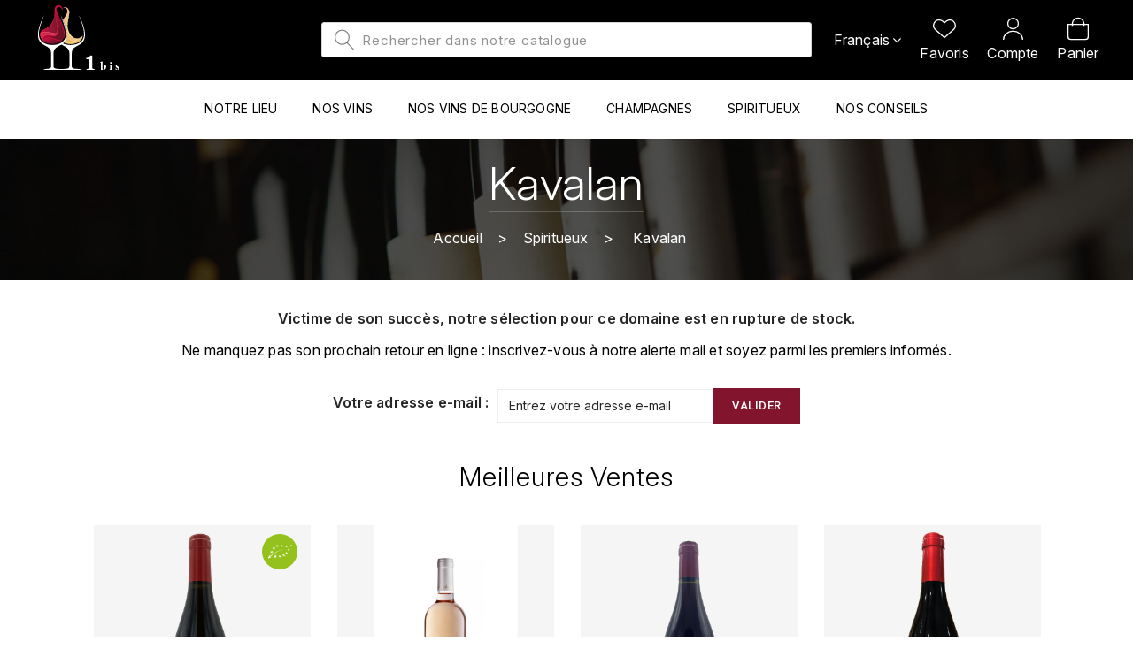

--- FILE ---
content_type: text/html; charset=utf-8
request_url: https://vougeot.vin/fr/757-kavalan
body_size: 43205
content:
<!doctype html>
<html lang="fr">

  <head>
    
      
<meta charset="utf-8">


<meta http-equiv="x-ua-compatible" content="ie=edge">


<!-- Google tag (gtag.js) -->
<script async src="https://www.googletagmanager.com/gtag/js?id=G-72LKWH293Y"></script>
<script>
  
  window.dataLayer = window.dataLayer || [];
  function gtag(){dataLayer.push(arguments);}
  gtag('js', new Date());

  gtag('config', 'G-72LKWH293Y');
  
</script>





  <title>Spiritueux Kavalan - 1 Bis</title>
  <meta name="description" content="Commandez en ligne les spiritueux Kavalan. Retrouvez notre sélection de produits : Kavalan">
  <meta name="keywords" content="">
        <link rel="canonical" href="https://vougeot.vin/fr/757-kavalan">
    
                  <link rel="alternate" href="https://vougeot.vin/fr/757-kavalan" hreflang="fr">
                  <link rel="alternate" href="https://vougeot.vin/en/757-kavalan" hreflang="en-us">
        



<meta name="viewport" content="width=device-width, initial-scale=1">



<link rel="icon" type="image/vnd.microsoft.icon" href="/img/favicon.ico?1687421566">
<link rel="shortcut icon" type="image/x-icon" href="/img/favicon.ico?1687421566">


<link rel="preconnect" href="https://fonts.googleapis.com">
<link rel="preconnect" href="https://fonts.gstatic.com" crossorigin>
<link href="https://fonts.googleapis.com/css2?family=Inter:ital,opsz,wght@0,14..32,100..900;1,14..32,100..900&display=swap" rel="stylesheet">

<!-- Templatemedia added -->
<link href="https://fonts.googleapis.com/css?family=Roboto:300,400,500,700,900&display=swap" rel="stylesheet">
<link href="https://fonts.googleapis.com/css?family=Vidaloka&display=swap" rel="stylesheet">
<link href="https://use.typekit.net/bwl3qvu.css" rel="stylesheet">





  



  	

  <script type="text/javascript">
        var BwaMenu_menuAnimationDelay = 400;
        var BwaMenu_useMobileDetect = true;
        var af_ajax_path = "https:\/\/vougeot.vin\/fr\/module\/amazzingfilter\/ajax?ajax=1";
        var af_classes = {"load_font":1,"icon-filter":"icon-filter","u-times":"u-times","icon-eraser":"icon-eraser","icon-lock":"icon-lock","icon-unlock-alt":"icon-unlock-alt","icon-minus":"icon-minus","icon-plus":"icon-plus","icon-check":"icon-check","icon-save":"icon-save","js-product-miniature":"js-product-miniature","pagination":"pagination"};
        var af_ids = {"main":"main"};
        var af_is_modern = 1;
        var af_product_count_text = "";
        var af_product_list_class = "af-product-list";
        var bwa_captcha_sitekey = "6LeZX2QpAAAAAKLiPu0QS-QwYxJcdJECo0zPb-Pg";
        var current_controller = "category";
        var isPsVersion17 = true;
        var load_more = true;
        var mobile_detect = {"isMobile":false,"isTablet":false,"get_device":1};
        var page_link_rewrite_text = "page";
        var prestashop = {"cart":{"products":[],"totals":{"total":{"type":"total","label":"Total","amount":0,"value":"0,00\u00a0\u20ac"},"total_including_tax":{"type":"total","label":"Total TTC","amount":0,"value":"0,00\u00a0\u20ac"},"total_excluding_tax":{"type":"total","label":"Total HT :","amount":0,"value":"0,00\u00a0\u20ac"}},"subtotals":{"products":{"type":"products","label":"Sous-total","amount":0,"value":"0,00\u00a0\u20ac"},"discounts":null,"shipping":{"type":"shipping","label":"Livraison","amount":0,"value":"gratuit"},"tax":null},"products_count":0,"summary_string":"0 articles","vouchers":{"allowed":0,"added":[]},"discounts":[],"minimalPurchase":0,"minimalPurchaseRequired":""},"currency":{"name":"Euro","iso_code":"EUR","iso_code_num":"978","sign":"\u20ac"},"customer":{"lastname":null,"firstname":null,"email":null,"birthday":null,"newsletter":null,"newsletter_date_add":null,"optin":null,"website":null,"company":null,"siret":null,"ape":null,"is_logged":false,"gender":{"type":null,"name":null},"addresses":[]},"language":{"name":"Fran\u00e7ais (French)","iso_code":"fr","locale":"fr-FR","language_code":"fr","is_rtl":"0","date_format_lite":"d\/m\/Y","date_format_full":"d\/m\/Y H:i:s","id":1},"page":{"title":"","canonical":"https:\/\/vougeot.vin\/fr\/757-kavalan","meta":{"title":"Spiritueux Kavalan - 1 Bis","description":"Commandez en ligne les spiritueux Kavalan. Retrouvez notre s\u00e9lection de produits : Kavalan","keywords":"","robots":"index"},"page_name":"category","body_classes":{"lang-fr":true,"lang-rtl":false,"country-FR":true,"currency-EUR":true,"layout-left-column":true,"page-category":true,"tax-display-enabled":true,"category-id-757":true,"category-Kavalan":true,"category-id-parent-127":true,"category-depth-level-3":true},"admin_notifications":[]},"shop":{"name":"1 Bis","logo":"\/img\/1-bis-boutique-en-ligne-logo-1687421566.jpg","stores_icon":"\/img\/logo_stores.png","favicon":"\/img\/favicon.ico"},"urls":{"base_url":"https:\/\/vougeot.vin\/","current_url":"https:\/\/vougeot.vin\/fr\/757-kavalan","shop_domain_url":"https:\/\/vougeot.vin","img_ps_url":"https:\/\/vougeot.vin\/img\/","img_cat_url":"https:\/\/vougeot.vin\/img\/c\/","img_lang_url":"https:\/\/vougeot.vin\/img\/l\/","img_prod_url":"https:\/\/vougeot.vin\/img\/p\/","img_manu_url":"https:\/\/vougeot.vin\/img\/m\/","img_sup_url":"https:\/\/vougeot.vin\/img\/su\/","img_ship_url":"https:\/\/vougeot.vin\/img\/s\/","img_store_url":"https:\/\/vougeot.vin\/img\/st\/","img_col_url":"https:\/\/vougeot.vin\/img\/co\/","img_url":"https:\/\/vougeot.vin\/themes\/greatwine\/assets\/img\/","css_url":"https:\/\/vougeot.vin\/themes\/greatwine\/assets\/css\/","js_url":"https:\/\/vougeot.vin\/themes\/greatwine\/assets\/js\/","pic_url":"https:\/\/vougeot.vin\/upload\/","pages":{"address":"https:\/\/vougeot.vin\/fr\/adresse","addresses":"https:\/\/vougeot.vin\/fr\/adresses","authentication":"https:\/\/vougeot.vin\/fr\/connexion","cart":"https:\/\/vougeot.vin\/fr\/panier","category":"https:\/\/vougeot.vin\/fr\/index.php?controller=category","cms":"https:\/\/vougeot.vin\/fr\/index.php?controller=cms","contact":"https:\/\/vougeot.vin\/fr\/nous-contacter","discount":"https:\/\/vougeot.vin\/fr\/reduction","guest_tracking":"https:\/\/vougeot.vin\/fr\/suivi-commande-invite","history":"https:\/\/vougeot.vin\/fr\/historique-commandes","identity":"https:\/\/vougeot.vin\/fr\/identite","index":"https:\/\/vougeot.vin\/fr\/","my_account":"https:\/\/vougeot.vin\/fr\/mon-compte","order_confirmation":"https:\/\/vougeot.vin\/fr\/confirmation-commande","order_detail":"https:\/\/vougeot.vin\/fr\/index.php?controller=order-detail","order_follow":"https:\/\/vougeot.vin\/fr\/suivi-commande","order":"https:\/\/vougeot.vin\/fr\/commande","order_return":"https:\/\/vougeot.vin\/fr\/index.php?controller=order-return","order_slip":"https:\/\/vougeot.vin\/fr\/avoirs","pagenotfound":"https:\/\/vougeot.vin\/fr\/page-introuvable","password":"https:\/\/vougeot.vin\/fr\/recuperation-mot-de-passe","pdf_invoice":"https:\/\/vougeot.vin\/fr\/index.php?controller=pdf-invoice","pdf_order_return":"https:\/\/vougeot.vin\/fr\/index.php?controller=pdf-order-return","pdf_order_slip":"https:\/\/vougeot.vin\/fr\/index.php?controller=pdf-order-slip","prices_drop":"https:\/\/vougeot.vin\/fr\/promotions","product":"https:\/\/vougeot.vin\/fr\/index.php?controller=product","search":"https:\/\/vougeot.vin\/fr\/recherche","sitemap":"https:\/\/vougeot.vin\/fr\/plan du site","stores":"https:\/\/vougeot.vin\/fr\/magasins","supplier":"https:\/\/vougeot.vin\/fr\/fournisseur","register":"https:\/\/vougeot.vin\/fr\/connexion?create_account=1","order_login":"https:\/\/vougeot.vin\/fr\/commande?login=1"},"alternative_langs":{"fr":"https:\/\/vougeot.vin\/fr\/757-kavalan","en-us":"https:\/\/vougeot.vin\/en\/757-kavalan"},"theme_assets":"\/themes\/greatwine\/assets\/","actions":{"logout":"https:\/\/vougeot.vin\/fr\/?mylogout="},"no_picture_image":{"bySize":{"cart_default":{"url":"https:\/\/vougeot.vin\/img\/p\/fr-default-cart_default.jpg","width":80,"height":94},"small_default":{"url":"https:\/\/vougeot.vin\/img\/p\/fr-default-small_default.jpg","width":80,"height":94},"home_default":{"url":"https:\/\/vougeot.vin\/img\/p\/fr-default-home_default.jpg","width":384,"height":450},"medium_default":{"url":"https:\/\/vougeot.vin\/img\/p\/fr-default-medium_default.jpg","width":564,"height":660},"large_default":{"url":"https:\/\/vougeot.vin\/img\/p\/fr-default-large_default.jpg","width":683,"height":800}},"small":{"url":"https:\/\/vougeot.vin\/img\/p\/fr-default-cart_default.jpg","width":80,"height":94},"medium":{"url":"https:\/\/vougeot.vin\/img\/p\/fr-default-home_default.jpg","width":384,"height":450},"large":{"url":"https:\/\/vougeot.vin\/img\/p\/fr-default-large_default.jpg","width":683,"height":800},"legend":""}},"configuration":{"display_taxes_label":true,"display_prices_tax_incl":true,"is_catalog":false,"show_prices":true,"opt_in":{"partner":false},"quantity_discount":{"type":"discount","label":"Remise"},"voucher_enabled":0,"return_enabled":0},"field_required":[],"breadcrumb":{"links":[{"title":"Accueil","url":"https:\/\/vougeot.vin\/fr\/"},{"title":"Spiritueux","url":"https:\/\/vougeot.vin\/fr\/127-spiritueux"},{"title":"Kavalan","url":"https:\/\/vougeot.vin\/fr\/757-kavalan"}],"count":3},"link":{"protocol_link":"https:\/\/","protocol_content":"https:\/\/"},"time":1768750783,"static_token":"f8f059d53f33912ac233eef9a5b60dbe","token":"2d97e287797e272bc918ade6d8f72d68"};
        var psemailsubscription_subscription = "https:\/\/vougeot.vin\/fr\/module\/ps_emailsubscription\/subscription";
        var psr_icon_color = "#F19D76";
        var show_load_more_btn = false;
      </script>

		<link rel="stylesheet" href="https://vougeot.vin/themes/greatwine/assets/cache/theme-051084309.css" media="all">
	
	


	<script>
			var ceFrontendConfig = {"environmentMode":{"edit":false,"wpPreview":false},"is_rtl":false,"breakpoints":{"xs":0,"sm":480,"md":768,"lg":1025,"xl":1440,"xxl":1600},"version":"2.9.14","urls":{"assets":"\/modules\/creativeelements\/views\/"},"productQuickView":0,"settings":{"page":[],"general":{"elementor_global_image_lightbox":"1","elementor_lightbox_enable_counter":"yes","elementor_lightbox_enable_fullscreen":"yes","elementor_lightbox_enable_zoom":"yes","elementor_lightbox_title_src":"title","elementor_lightbox_description_src":"caption"},"editorPreferences":[]},"post":{"id":"757040101","title":"Kavalan","excerpt":""}};
		</script>
        <link rel="preload" href="/modules/creativeelements/views/lib/ceicons/fonts/ceicons.woff2?fj664s" as="font" type="font/woff2" crossorigin>
        <!--CE-JS-->


  <script>
    const wsWlProducts = "[]";
    const single_mode = "";
    const advansedwishlist_ajax_controller_url = "https://vougeot.vin/fr/module/advansedwishlist/ajax";
    const idDefaultWishlist = "0";
    const added_to_wishlist = 'Le produit a été ajouté avec succès à vos favoris';
    const add_to_cart_btn = 'Add to cart';
    let added_to_wishlist_btn = '';
    let add_to_wishlist_btn = '';
        let wishlist_btn_icon = '<i class="material-icons">favorite</i>';
    let wishlist_btn_icon_del = '<i class="material-icons">favorite_border</i>';
    var ps_ws_version = 'ps17';
        var static_token = 'f8f059d53f33912ac233eef9a5b60dbe';
    var baseDir = "https://vougeot.vin/";    
    var isLogged = "";
</script><style type="text/css">.af_pl_wrapper .pagination{display:none;}@media(max-width:1023px){#amazzing_filter{position:fixed;opacity:0;}}</style><!--Module: ybc_instagram -->
<script type="text/javascript">
    var ybcInsTransNext = "Suivant";
    var ybcInsTransBack = "Retour";
    var ybcInsTransLikes = "Aime";
    var ybcInsTransClickVideo = "Cliquez ici pour ouvrir cette vidéo sur Instagram";
    var ybcInsTransClickImage = "Cliquez ici pour ouvrir cette image sur Instagram";
    var ybcInsTransInstagram = "Instagram";
    var ybcInsTransMorePhoto = "Plus de photos";
        var YBC_INS_ENABLE_SIDEBAR = 1;
        var YBC_INS_ENABLE_POPUP_SLIDER = 1;
        var YBC_INS_SLIDER_HOOK = 'custom';
        var YBC_INS_GALLERY_DISPLAY_TYPE = 'grid';
        var YBC_INS_GALLERY_LAZY = 1;
        var YBC_INS_GALLERY_DISPLAY_FULL_WIDTH = 0;
        var YBC_INS_GALLERY_LOADMORE_TYPE = 'button';
        var YBC_INS_POPP_PER_ROW_DESKTOP = 4;
        var YBC_INS_POPP_PER_ROW_TABLET = 4;
        var YBC_INS_POPP_PER_ROW_MOBILE = 1;
        var YBC_INS_POPP_ITEM_SPACING = 5;
        var YBC_INS_POPP_HOOK_TO = 'footer_product';
        var YBC_INS_POPP_DISPLAY_TYPE = 'carousel';
        var YBC_INS_POPP_AUTOPLAY_CAROUSEL = 1;
        var YBC_INS_POPP_CAROUSEL_SPEED = 2000;
        var YBC_INS_POPP_LAZY = 1;
        var YBC_INS_POPP_LOADMORE_TYPE = 'button';
        var YBC_INS_POPP_ENABLED = 1;
        var YBC_INS_TAG_PER_ROW_DESKTOP = 4;
        var YBC_INS_TAG_PER_ROW_TABLET = 4;
        var YBC_INS_TAG_PER_ROW_MOBILE = 1;
        var YBC_INS_TAG_ITEM_SPACING = 5;
        var YBC_INS_TAG_DISPLAY_TYPE = 'grid';
        var YBC_INS_TAG_LAZY = 1;
        var YBC_INS_TAG_DISPLAY_FULL_WIDTH = 0;
        var YBC_INS_TAG_LOADMORE_TYPE = 'button';
        var YBC_INS_DISPLAY_NAME = '1biswine';
        var YBC_INS_URL = 'https://www.instagram.com/1biswine/';
        var YBC_INS_FOLLOWING_BUTTON = 'Suis nous sur instagram';
        var YBC_INS_GRAB_IT_BUTTON_PHOTO = 'Voir la photo';
        var YBC_INS_GALLERY_ITEM_SPACING = 25;
        var YBC_INS_GALLERY_PER_ROW_DESKTOP = 4;
        var YBC_INS_GALLERY_PER_ROW_TABLET = 4;
        var YBC_INS_GALLERY_PER_ROW_MOBILE = 1;
        var YBC_INS_DISPLAY_LIKE_COUNT = 1;
        var YBC_INS_DISPLAY_DESCRIPTION = 1;
        var YBC_INS_DISPLAY_SHOPNOW = 1;
        var YBC_INS_GALLERY_NUMBER = 0;
        var YBC_INS_GALLERY_LOADMORE = 1;
        YBC_INS_URL_AJAX = "/?fc=module&module=ybc_instagram&controller=next";</script>

<!--/Module: ybc_instagram -->





<!-- bwa_tracker-->



	<!-- Facebook Pixel Code -->
	<script>
		 !function(f,b,e,v,n,t,s)
		 {if(f.fbq)return;n=f.fbq=function(){n.callMethod?
			 n.callMethod.apply(n,arguments):n.queue.push(arguments)};
			 if(!f._fbq)f._fbq=n;n.push=n;n.loaded=!0;n.version='2.0';
			 n.queue=[];t=b.createElement(e);t.async=!0;
			 t.src=v;s=b.getElementsByTagName(e)[0];
			 s.parentNode.insertBefore(t,s)}(window, document,'script',
			 'https://connect.facebook.net/en_US/fbevents.js');
		 fbq('init', '2803942753153562');
		 fbq('track', 'PageView');
	</script>
	<noscript><img height="1" width="1" style="display:none"
				   src="https://www.facebook.com/tr?id=2803942753153562&ev=PageView&noscript=1"
		/></noscript>
	<!-- End Facebook Pixel Code -->





<!-- /bwa_tracker-->

    
  </head>

  <body id="category" class="lang-fr country-fr currency-eur layout-left-column page-category tax-display-enabled category-id-757 category-kavalan category-id-parent-127 category-depth-level-3 ce-kit-1 elementor-page elementor-page-757040101">

    
    	
    

    <main id="page">
      
              


        
          	<header id="header" class="main-header">

       
	<div id="logo" class="header-logo">
		<a href="https://vougeot.vin/">
			<svg xmlns="http://www.w3.org/2000/svg" width="99" height="75" viewBox="0 0 99 75" fill="none">
				<g id="logo_1bis_blanc_Plan de travail 1 copie 1" clip-path="url(#clip0_88_983)">
					<g id="Group 34036">
						<g id="Group">
							<g id="Group_2">
								<path id="Vector" fill-rule="evenodd" clip-rule="evenodd" d="M55.2701 36.426C55.8176 42.7021 46.0944 46.7696 38.2039 45.3308C37.7567 45.2401 37.3197 45.1338 36.8982 45.012C35.9832 44.7501 35.1505 44.439 34.3897 44.0865C40.0467 38.1266 36.7054 27.3215 33.0994 18.7277C34.6981 15.1347 40.3629 9.87989 37.3043 6.12351C36.2479 4.82473 34.7418 4.40994 32.845 5.24469C34.7983 3.39373 37.7181 3.84999 39.3708 6.44497C40.0313 7.48193 40.589 9.05551 40.3809 10.5202C39.1574 19.1295 36.3944 24.0784 37.7926 29.8257C40.0776 39.2128 50.5872 43.4176 55.2676 36.426H55.2701Z" fill="url(#paint0_linear_88_983)"/>
								<path id="Vector_2" fill-rule="evenodd" clip-rule="evenodd" d="M36.433 40.9315C36.0089 41.7248 35.0219 43.4254 34.3794 44.102C35.2019 44.4727 36.0552 44.7708 36.9008 45.0145C38.5303 45.4838 40.3809 45.7223 42.2391 45.7274H42.2802C44.1411 45.7223 45.9891 45.4838 47.6186 45.0145C50.4227 44.172 53.764 41.7689 54.9154 38.9613C44.3133 48.2602 40.9052 36.9626 36.433 40.9315Z" fill="url(#paint1_linear_88_983)"/>
								<path id="Vector_3" fill-rule="evenodd" clip-rule="evenodd" d="M40.0878 12.3763C37.7001 19.8113 35.3895 26.5308 38.8824 33.5665C42.6812 41.2192 51.754 42.2329 55.2701 36.4233C47.0968 44.8486 38.1216 34.562 38.3401 24.729C38.466 19.005 39.9439 14.038 40.0878 12.3737V12.3763Z" fill="#FFE3A4"/>
								<path id="Vector_4" fill-rule="evenodd" clip-rule="evenodd" d="M37.8415 73.5515C40.7792 72.9605 40.4014 71.615 40.4065 68.6934L40.4245 56.3225C40.3757 50.0385 35.6902 49.0457 31.4442 46.4118C27.1956 49.0457 22.5101 50.0385 22.4613 56.3225L22.4793 68.6934C22.4818 71.615 22.104 72.9605 25.0443 73.5515C28.0078 74.1478 34.8934 74.1426 37.8415 73.5515ZM33.2665 45.1234C34.1352 45.5252 35.1016 45.8804 36.1682 46.1837C37.844 46.6529 39.746 46.8914 41.6582 46.8966H41.8047C43.717 46.8914 45.6189 46.6529 47.2947 46.1837C53.8102 44.3301 56.5218 40.5582 56.8662 36.1693C57.4676 28.4906 53.3296 19.9098 51.3839 13.6518H51.4431C55.5708 22.751 62.1146 37.5303 54.4836 44.5738C49.8418 48.859 43.1001 48.7786 43.041 56.3225L43.059 68.6934C43.0641 71.615 42.6838 72.9605 45.6241 73.5515C48.3254 74.0933 53.8308 73.5308 54.9874 75.3325H10.6871C11.8463 73.5308 14.563 74.0959 17.2643 73.5515C20.2046 72.9605 19.8242 71.615 19.8294 68.6934L19.8474 56.3225C19.7882 48.7786 13.0491 48.859 8.40474 44.5738C1.93293 38.505 5.82681 27.0752 8.6412 20.1068C9.46881 18.0536 10.3941 15.9071 11.3322 13.9032C11.4762 13.5947 11.4787 13.6829 11.5301 13.6595C9.26576 20.8871 5.36417 28.5813 6.02215 36.1667C6.40254 40.553 9.07557 44.3301 15.5911 46.1811C17.2669 46.6503 19.1688 46.8888 21.0811 46.894H21.1402H21.1684H21.2276C23.1398 46.8888 25.0418 46.6503 26.7175 46.1811C33.2331 44.3275 35.9446 40.5556 36.2865 36.1667C36.8879 28.488 32.7062 19.9072 30.7605 13.6492H30.8607C34.9885 22.7485 41.5323 37.5277 33.9013 44.5712C33.6931 44.763 33.4798 44.9471 33.2639 45.1234H33.2665Z" fill="white"/>
								<path id="Vector_5" fill-rule="evenodd" clip-rule="evenodd" d="M7.88548 36.3767C7.46654 41.2944 17.128 46.1318 24.9517 45.2815C25.399 45.1908 25.8359 45.0845 26.2574 44.9627C28.383 44.3509 30.0768 43.485 31.4158 42.4273C41.3652 34.5568 27.2958 15.9875 25.7562 7.06194C25.3064 4.44881 28.347 2.60303 30.5857 4.67953C31.4544 5.48576 32.1612 6.71456 32.5262 8.01594C33.2741 5.41836 31.5649 1.5894 27.9846 1.83049C24.6022 2.05862 23.5355 4.98802 23.5458 8.03927V8.14037C23.6846 20.7212 28.8816 35.7182 7.89062 36.3767H7.88548Z" fill="url(#paint2_linear_88_983)"/>
								<path id="Vector_6" fill-rule="evenodd" clip-rule="evenodd" d="M23.5715 9.46509C24.5173 34.3546 4.30257 25.2579 7.80835 37.5485C8.20416 33.1725 12.7149 31.5341 16.966 33.4136C21.0193 35.2049 31.7397 40.0734 24.8875 16.7653C24.1627 14.2999 23.6435 11.0413 23.5715 9.46509Z" fill="url(#paint3_linear_88_983)"/>
								<path id="Vector_7" fill-rule="evenodd" clip-rule="evenodd" d="M23.6281 10.2195C22.8673 33.1232 3.87342 25.7557 7.84698 37.7195C5.40013 25.7997 23.9725 33.9969 23.6281 10.2195Z" fill="#E72850"/>
								<path id="Vector_8" fill-rule="evenodd" clip-rule="evenodd" d="M24.5457 15.3239C24.6691 15.7853 24.7359 16.2545 24.8516 16.716C27.0029 25.302 27.8022 33.6961 24.3761 33.6417C20.6698 33.5821 5.45928 28.0214 7.85729 37.7662C7.58228 35.5963 9.19381 33.0765 12.5659 32.8017C24.6742 34.129 28.5116 37.818 26.8435 25.2916C26.3346 21.7271 25.4582 18.5488 24.5432 15.3239H24.5457Z" fill="url(#paint4_linear_88_983)"/>
								<path id="Vector_9" fill-rule="evenodd" clip-rule="evenodd" d="M19.3692 39.1272C21.9651 39.8945 29.8249 44.1201 32.8346 41.043C31.1999 43.1117 28.6991 44.2601 26.2574 44.9627C24.6279 45.4319 22.7773 45.6704 20.919 45.6756H20.8779C19.0171 45.6704 17.1691 45.4319 15.537 44.9627C7.38941 42.3262 11.8847 36.9159 19.3692 39.1272Z" fill="url(#paint5_linear_88_983)"/>
								<path id="Vector_10" fill-rule="evenodd" clip-rule="evenodd" d="M20.9782 36.6411C25.0649 37.4966 28.1363 35.6378 27.1622 28.8276C27.3189 32.6929 26.3268 34.002 24.5842 34.2068C21.5282 34.5646 6.59784 28.8562 7.83926 37.6418C8.07315 39.2931 9.15778 41.0637 10.8207 42.3858C11.7074 43.091 12.697 43.7702 13.8073 44.3042C12.9 43.7702 11.8514 42.9017 11.3579 41.8285C8.12712 34.8109 17.1717 35.8452 20.9782 36.6437V36.6411Z" fill="url(#paint6_linear_88_983)"/>
								<path id="Vector_11" fill-rule="evenodd" clip-rule="evenodd" d="M36.384 41.0196C39.1676 37.6599 44.29 43.4565 49.6438 41.9996C50.7541 41.6963 51.9004 41.1726 53.0673 40.4312C44.6139 47.2595 40.6866 37.5251 36.384 41.0196Z" fill="#FFDA8B"/>
								<path id="Vector_12" fill-rule="evenodd" clip-rule="evenodd" d="M31.6139 41.4629C38.9339 39.0235 29.7865 18.1548 27.9385 13.8695C26.3398 10.1598 25.5534 7.28486 25.7256 6.22198C25.6896 7.71779 26.6483 10.572 28.2161 13.8125C31.2515 20.0913 35.022 28.6539 35.1711 34.7486C35.2328 37.3073 34.3101 39.1401 32.8245 41.0533C28.4012 45.577 17.1385 35.0986 11.9158 39.8582C16.5781 34.282 27.1083 42.9665 31.6139 41.4629Z" fill="#DB093F"/>
							</g>
							<g id="Group_3">
								<path id="Vector_13" d="M92.5127 73.1731C92.5692 73.1653 92.6515 73.1757 92.7132 73.1446C92.9188 73.0357 92.983 73.1705 93.037 73.3235C93.1887 73.746 93.4123 74.1297 93.7541 74.42C94.1217 74.7337 94.556 74.8737 95.0238 74.7026C95.4222 74.5574 95.561 74.0778 95.3759 73.689C95.1986 73.3157 94.8593 73.1368 94.5277 72.9605C94.1062 72.735 93.677 72.5328 93.2915 72.2372C92.8674 71.9106 92.5641 71.1329 92.6515 70.5651C92.8031 69.5904 93.7361 68.9708 94.682 68.9268C95.2346 68.9008 95.7666 68.9553 96.3012 69.0849C96.3989 69.1082 96.4554 69.129 96.4631 69.2378C96.4914 69.7148 96.5891 70.1815 96.6482 70.6533C96.6662 70.8011 96.458 70.7466 96.368 70.8088C96.2447 70.8918 96.1881 70.8166 96.147 70.7077C96.0262 70.3759 95.8386 70.0856 95.5995 69.8237C95.2757 69.466 94.6151 69.2975 94.2527 69.6423C93.8852 69.9922 93.9829 70.5392 94.3196 70.8088C94.5894 71.024 94.9056 71.1692 95.2217 71.3118C95.7486 71.5503 96.2652 71.8095 96.6225 72.3072C97.2573 73.1886 96.8487 74.4719 95.9208 74.9644C94.8799 75.5192 93.8466 75.3844 92.8083 74.9644C92.6849 74.9152 92.6926 74.8063 92.6798 74.7C92.6207 74.1945 92.5255 73.6942 92.5127 73.1731Z" fill="white"/>
								<path id="Vector_14" d="M88.1919 68.9034C88.1919 70.5858 88.1945 72.2502 88.1919 73.9145C88.1919 74.3993 88.3873 74.6403 88.7985 74.6611C89.0658 74.674 89.0067 74.8788 89.0093 75.0473C89.0144 75.2755 88.8396 75.1692 88.7522 75.1692C87.7653 75.177 86.7783 75.177 85.7913 75.1692C85.7194 75.1692 85.5677 75.2392 85.5909 75.0733C85.6089 74.9411 85.4598 74.7363 85.7271 74.6896C85.7502 74.6844 85.7734 74.6611 85.7939 74.6611C86.2823 74.6766 86.4056 74.3707 86.4031 73.9197C86.3954 72.779 86.4005 71.6384 86.4005 70.4951C86.4005 70.0596 86.2951 69.9144 85.8659 69.8729C85.6397 69.8496 85.7528 69.7044 85.7399 69.6137C85.7271 69.5048 85.6911 69.3622 85.8839 69.3493C86.6627 69.2948 87.4132 69.0926 88.1868 68.9034H88.1919Z" fill="white"/>
								<path id="Vector_15" d="M88.1921 67.0628C88.2049 67.628 87.7449 68.0454 87.2025 68.0583C86.7142 68.0713 86.1822 67.5606 86.2207 67.0628C86.2619 66.5366 86.5574 66.1296 87.2154 66.1062C87.7526 66.0881 88.1947 66.534 88.1947 67.0628H88.1921Z" fill="white"/>
								<path id="Vector_16" d="M81.8796 71.3662C81.7768 70.6196 81.4504 69.9533 80.8258 69.4841C80.1524 68.9812 79.4045 68.7686 78.5794 69.0123C78.2659 69.1056 77.9703 69.2586 77.6516 69.3908V65.5515C76.842 65.7355 76.0375 65.8859 75.2253 65.9947C75.1379 66.0051 75.0068 65.9688 75.0531 66.1218C75.0865 66.2384 74.9117 66.4225 75.197 66.4666C75.9707 66.591 75.9141 66.8477 75.9167 67.4258C75.9193 69.8289 75.9167 72.232 75.9167 74.6352C75.9167 74.7881 75.9475 74.8659 76.112 74.9178C76.6004 75.0707 77.0836 75.2211 77.5951 75.2807C78.1168 75.3403 78.6334 75.3585 79.1449 75.2366C80.1576 74.9981 80.9261 74.4122 81.4581 73.5179C81.8539 72.8542 81.985 72.1128 81.8822 71.361L81.8796 71.3662ZM79.6769 74.0156C79.5356 74.4019 79.2631 74.7181 78.8236 74.7544C78.3892 74.7907 78.032 74.5989 77.8032 74.2126C77.6799 74.0001 77.6619 73.7512 77.6567 73.5127C77.6439 72.9449 77.6516 72.3798 77.6516 71.8121V70.267C77.6516 69.8963 77.6927 69.847 78.0654 69.8133C78.875 69.7433 79.4842 70.1659 79.7386 70.9099C80.0959 71.9443 80.047 72.9942 79.6769 74.0156Z" fill="white"/>
							</g>
						</g>
						<path id="Vector_17" d="M66.3015 58.9668C66.2527 59.4023 66.2167 59.7756 66.1936 60.0815C66.1705 60.3874 66.1576 60.6804 66.1576 60.9552V72.9087C66.1576 73.6034 67.0058 73.9508 68.7047 73.9508V75.3325H59.6652V73.9508C61.652 73.9508 62.6467 73.6034 62.6467 72.9087V62.8943H59.4493L59.3542 61.5851C61.598 61.5358 63.1453 60.5741 63.9935 58.6998L66.3015 58.9668Z" fill="white"/>
					</g>
				</g>
				<defs>
					<linearGradient id="paint0_linear_88_983" x1="27.8022" y1="21.8826" x2="57.3899" y2="30.8502" gradientUnits="userSpaceOnUse">
						<stop stop-color="#F5A7A3"/>
						<stop offset="0.14" stop-color="#F1B692"/>
						<stop offset="0.29" stop-color="#EFC386"/>
						<stop offset="0.53" stop-color="#EBC27F"/>
						<stop offset="1" stop-color="#FBCB94"/>
					</linearGradient>
					<linearGradient id="paint1_linear_88_983" x1="43.9046" y1="46.2589" x2="45.3134" y2="37.4278" gradientUnits="userSpaceOnUse">
						<stop stop-color="#FBD37B"/>
						<stop offset="0.52" stop-color="#E4B061"/>
						<stop offset="0.8" stop-color="#DCA458"/>
						<stop offset="1" stop-color="#DCA435"/>
					</linearGradient>
					<linearGradient id="paint2_linear_88_983" x1="15.352" y1="18.624" x2="38.0915" y2="32.7118" gradientUnits="userSpaceOnUse">
						<stop stop-color="#DB093F"/>
						<stop offset="0.04" stop-color="#D4093D"/>
						<stop offset="0.39" stop-color="#9D0E30"/>
						<stop offset="0.65" stop-color="#7A1028"/>
						<stop offset="0.79" stop-color="#6E1226"/>
						<stop offset="1" stop-color="#6E1226"/>
					</linearGradient>
					<linearGradient id="paint3_linear_88_983" x1="7.39968" y1="23.5081" x2="27.1235" y2="23.5081" gradientUnits="userSpaceOnUse">
						<stop stop-color="#D40E42"/>
						<stop offset="0.22" stop-color="#BC103B"/>
						<stop offset="0.59" stop-color="#991433"/>
						<stop offset="0.79" stop-color="#8D1630"/>
						<stop offset="1" stop-color="#781428"/>
					</linearGradient>
					<linearGradient id="paint4_linear_88_983" x1="9.94688" y1="25.0894" x2="27.6607" y2="29.1446" gradientUnits="userSpaceOnUse">
						<stop stop-color="#EA4D67"/>
						<stop offset="0.26" stop-color="#EA5772"/>
						<stop offset="0.66" stop-color="#EC637F"/>
						<stop offset="0.75" stop-color="#EB5F7C"/>
						<stop offset="0.83" stop-color="#EA5575"/>
						<stop offset="0.89" stop-color="#E94469"/>
						<stop offset="0.96" stop-color="#E72C57"/>
						<stop offset="1" stop-color="#E6194A"/>
					</linearGradient>
					<linearGradient id="paint5_linear_88_983" x1="16.6371" y1="35.5756" x2="26.7561" y2="46.7168" gradientUnits="userSpaceOnUse">
						<stop stop-color="#C81148"/>
						<stop offset="0.42" stop-color="#951135"/>
						<stop offset="0.79" stop-color="#6E1226"/>
						<stop offset="1" stop-color="#6A131C"/>
					</linearGradient>
					<linearGradient id="paint6_linear_88_983" x1="17.9119" y1="44.1564" x2="17.3838" y2="29.1701" gradientUnits="userSpaceOnUse">
						<stop stop-color="#C22143"/>
						<stop offset="0.3" stop-color="#D5274D"/>
						<stop offset="0.58" stop-color="#E22C54"/>
						<stop offset="0.86" stop-color="#B81739"/>
						<stop offset="1" stop-color="#811833"/>
					</linearGradient>
					<clipPath id="clip0_88_983">
						<rect width="99" height="75" fill="white"/>
					</clipPath>
				</defs>
			</svg>
		</a>
	</div>

	<div class="header-search js-header-search">
       <!-- Block search module TOP -->
<div id="search_widget" class="col-lg-4 col-md-5 col-sm-12 search-widget" data-search-controller-url="//vougeot.vin/fr/recherche">
	<span class="search_button"></span>
	<div class="search_toggle">
		<form method="get" action="//vougeot.vin/fr/recherche">
			<input type="hidden" name="controller" value="search">
			<input type="text" name="s" value="" placeholder="Rechercher dans notre catalogue">
			<button type="submit">
				<svg id="Groupe_148" data-name="Groupe 148" xmlns="http://www.w3.org/2000/svg" width="22.086" height="23.626" viewBox="0 0 24.086 24.626">
					<g id="Ellipse_1" data-name="Ellipse 1" fill="none" stroke="#000" stroke-width="1.3">
						<circle cx="9.275" cy="9.275" r="9.275" stroke="none"/>
						<circle cx="9.275" cy="9.275" r="8.625" fill="none"/>
					</g>
					<line id="Ligne_6" data-name="Ligne 6" x2="8.981" y2="8.981" transform="translate(14.646 15.186)" fill="none" stroke="#000" stroke-width="1.3"/>
				</svg>

			</button>
		</form>
	</div>
</div>
<!-- /Block search module TOP -->

	</div>

	<div class="header-actions">
       

<div class="language-selector dropdown js-dropdown">
	<span class="expand-more" data-toggle="dropdown" aria-haspopup="true" aria-expanded="false" id="language-dropdown">
		Français
		<span class="dropdown-arrow"></span>
	</span>
	<ul class="dropdown-menu" aria-labelledby="language-dropdown">
			<li  class="current" >
			<a href="https://vougeot.vin/fr/757-kavalan" class="dropdown-item">Français</a>
		</li>
			<li >
			<a href="https://vougeot.vin/en/757-kavalan" class="dropdown-item">English</a>
		</li>
		</ul>
</div>

		<div class="link-icon wishlist-info">
			<a href="https://vougeot.vin/fr/module/advansedwishlist/mywishlist">
				<svg xmlns="http://www.w3.org/2000/svg" width="25.311" height="21.337" viewBox="0 0 25.311 21.337">
					<path id="Tracé_127" data-name="Tracé 127" d="M12.5,21.63,2.315,12.4C-3.222,6.864,4.918-3.766,12.5,4.834,20.089-3.766,28.191,6.9,22.691,12.4Z" transform="translate(0.159 -0.943)" fill="none" stroke="#000" stroke-linecap="round" stroke-linejoin="round" stroke-width="1.3"/>
				</svg>
             <span class="link-icon__text">Favoris</span>
			</a>
		</div>
       
<div class="link-icon user-info">
    		<a
				href="https://vougeot.vin/fr/mon-compte"
				title="Log in to your customer account"
				rel="nofollow"
		>
                        	<svg xmlns="http://www.w3.org/2000/svg" width="22.83" height="24.817" viewBox="0 0 22.83 24.817">
		<g id="Groupe_124" data-name="Groupe 124" transform="translate(-100.147 -20.111)">
			<circle id="Ellipse_11" data-name="Ellipse 11" cx="5.894" cy="5.894" r="5.894" transform="translate(105.668 20.761)" fill="none" stroke="#161615" stroke-miterlimit="10" stroke-width="1.3"/>
			<path id="Tracé_50" data-name="Tracé 50" d="M112.8,50.979c0-5.319,4.82-9.631,10.765-9.631s10.765,4.312,10.765,9.631" transform="translate(-12 -6.051)" fill="none" stroke="#161615" stroke-miterlimit="10" stroke-width="1.3"/>
		</g>
	</svg>

			<span class="link-icon__text">Compte</span>
		</a>
    </div>
<div class="link-icon cart-info js-header-actions__cart">
	<div class="blockcart cart-preview inactive" data-refresh-url="//vougeot.vin/fr/module/ps_shoppingcart/ajax">
		<a rel="nofollow" href="//vougeot.vin/fr/panier?action=show">
            			<svg xmlns="http://www.w3.org/2000/svg" width="23.05" height="25.467" viewBox="0 0 23.05 25.467">
				<g id="Groupe_122" data-name="Groupe 122" transform="translate(-55.828 -20.111)">
					<path id="Tracé_48" data-name="Tracé 48" d="M78.228,31.457V45.508a2.863,2.863,0,0,1-2.835,2.89H59.313a2.863,2.863,0,0,1-2.835-2.89V31.457Z" transform="translate(0 -3.47)" fill="none" stroke="#161615" stroke-miterlimit="10" stroke-width="1.3"/>
					<path id="Tracé_49" data-name="Tracé 49" d="M63.391,29.676V26.4a6.233,6.233,0,0,1,12.409,0v3.275" transform="translate(-2.243 0)" fill="none" stroke="#161615" stroke-miterlimit="10" stroke-width="1.3"/>
				</g>
			</svg>


			<span class="link-icon__text">Panier</span>
            		</a>
	</div>
</div>




















































































































<!-- Module Presta Blog -->
<div id="_prestablog_index">
	<div>
		<a title="Blog" href="https://vougeot.vin/fr/blog">
			Blog
		</a>
	</div>
</div>
<!-- /Module Presta Blog -->

	</div>
</header>
<div class="header-nav js-header-nav">
        
<div class="bwa-menu__top__wrapper" data-id-bwamenu="1" data-is-desktop="true">
    <ul class="bwa-menu__top default-container">
        <li class="mobile_only bwa-menu__close">
            Fermer<i class="icon-remove"></i>
        </li>
                                                                                                    <li class="bwa-menu__main-item "
                    data-depth="0"
                    data-type="cms"
                                            >

                                            <a class="bwa-menu__link-title" data-depth="0"
                            href="/fr/content/6-cave-a-vin-en-bourgogne"
                                                    >
                                            <div class="bwa-menu__title__wrapper" data-depth="0">
                            <span class="bwa-menu__title" data-depth="0">
                                Notre lieu
                            </span>
                                                    </div>
                                            </a>
                                                        </li>
                                                                                                                                                                                <li class="bwa-menu__main-item hasSub "
                    data-depth="0"
                    data-type="cat"
                    data-template="template-custom"                        data-template-variant="template-1">

                                            <a class="bwa-menu__link-title" data-depth="0"
                            href="/fr/126-nos-vins"
                                                    >
                                            <div class="bwa-menu__title__wrapper" data-depth="0">
                            <span class="bwa-menu__title" data-depth="0">
                                Nos vins
                            </span>
                                                            <div class="sub-menu__trigger">
                                    <svg width="15" height="15" viewBox="0 0 15 15" class="plus-icon -not-active">
    <title>Icon plus</title>
    <path d="M6,0 9,0 9,6 15,6 15,9 9,9 9,15 6,15 6,9 0,9 0,6 6,6 z" fill="currentColor">
        <animate class="--not-active" attributeName="d" attributeType="XML" dur="0.15s" begin="none" fill="freeze" from="M6,6 9,6 9,6 15,6 15,9 9,9 9,9 6,9 6,9 0,9 0,6 6,6 z" to="M6,0 9,0 9,6 15,6 15,9 9,9 9,15 6,15 6,9 0,9 0,6 6,6 z"  />
        <animate class="--active" attributeName="d" attributeType="XML" dur="0.15s" begin="none" fill="freeze" from="M6,0 9,0 9,6 15,6 15,9 9,9 9,15 6,15 6,9 0,9 0,6 6,6 z" to="M6,6 9,6 9,6 15,6 15,9 9,9 9,9 6,9 6,9 0,9 0,6 6,6 z" />
    </path>
</svg>
<svg class="mobile_only" xmlns="http://www.w3.org/2000/svg" viewBox="0 0 22.37 42.75"><g id="Calque_2" data-name="Calque 2"><g id="Calque_1-2" data-name="Calque 1"><polyline class="cls-1" points="1 41.75 21.37 21.59 1 1"></polyline></g></g></svg>
                                </div>
                                                    </div>
                                            </a>
                                                                <div class="bwa-menu__sub-menu__wrapper"
                             data-depth="0">
                             <div id="tab_back" class="mobile_only">
	<svg xmlns="http://www.w3.org/2000/svg" viewBox="0 0 22.37 42.75"><g id="Calque_2" data-name="Calque 2"><g id="Calque_1-2" data-name="Calque 1"><polyline class="cls-1" points="1 41.75 21.37 21.59 1 1"></polyline></g></g></svg>
    Précédent
</div>
															<div class="bwa-menu__sub-menu__part columns-alphabetical"
	 data-part-variant="alphabetical">
	<div class="bwa-menu__sub-menu">
            			<ul class="letter__wrapper">
			<li class="bwa-menu__sub-menu__item bwa-menu__item"
			data-id="1-l0"
			data-type="letter"
			data-depth="1">
            			<span class="letter__name">A</span>
            	</li>
    
    		<li class="bwa-menu__sub-menu__item bwa-menu__item"
			data-id="1-0"
			data-type="cat"
			data-depth="1">
                        			<a class="bwa-menu__sub-menu__link-title"
			   data-depth="1"
			   href="/fr/516-allemagne"
                    			>
                
					<div class="bwa-menu__sub-menu__title__wrapper" data-depth="1">
						<span class="bwa-menu__sub-menu__title" data-depth="1">Allemagne</span>
                        					</div>

                    			</a>
                	</li>
    
    		<li class="bwa-menu__sub-menu__item bwa-menu__item"
			data-id="1-1"
			data-type="cat"
			data-depth="1">
                        			<a class="bwa-menu__sub-menu__link-title"
			   data-depth="1"
			   href="/fr/344-alsace"
                    			>
                
					<div class="bwa-menu__sub-menu__title__wrapper" data-depth="1">
						<span class="bwa-menu__sub-menu__title" data-depth="1">Alsace</span>
                        					</div>

                    			</a>
                	</li>
    
    		<li class="bwa-menu__sub-menu__item bwa-menu__item"
			data-id="1-2"
			data-type="cat"
			data-depth="1">
                        			<a class="bwa-menu__sub-menu__link-title"
			   data-depth="1"
			   href="/fr/518-argentine"
                    			>
                
					<div class="bwa-menu__sub-menu__title__wrapper" data-depth="1">
						<span class="bwa-menu__sub-menu__title" data-depth="1">Argentine</span>
                        					</div>

                    			</a>
                	</li>
    
        	    		</ul>
    			<ul class="letter__wrapper">
			<li class="bwa-menu__sub-menu__item bwa-menu__item"
			data-id="1-l3"
			data-type="letter"
			data-depth="1">
            			<span class="letter__name">B</span>
            	</li>
    
    		<li class="bwa-menu__sub-menu__item bwa-menu__item"
			data-id="1-3"
			data-type="cat"
			data-depth="1">
                        			<a class="bwa-menu__sub-menu__link-title"
			   data-depth="1"
			   href="/fr/348-beaujolais"
                    			>
                
					<div class="bwa-menu__sub-menu__title__wrapper" data-depth="1">
						<span class="bwa-menu__sub-menu__title" data-depth="1">Beaujolais</span>
                        					</div>

                    			</a>
                	</li>
    
    		<li class="bwa-menu__sub-menu__item bwa-menu__item"
			data-id="1-4"
			data-type="cat"
			data-depth="1">
                        			<a class="bwa-menu__sub-menu__link-title"
			   data-depth="1"
			   href="/fr/355-bordeaux"
                    			>
                
					<div class="bwa-menu__sub-menu__title__wrapper" data-depth="1">
						<span class="bwa-menu__sub-menu__title" data-depth="1">Bordeaux</span>
                        					</div>

                    			</a>
                	</li>
    
    		<li class="bwa-menu__sub-menu__item bwa-menu__item"
			data-id="1-5"
			data-type="cat"
			data-depth="1">
                        			<a class="bwa-menu__sub-menu__link-title"
			   data-depth="1"
			   href="/fr/130-bourgogne"
                    			>
                
					<div class="bwa-menu__sub-menu__title__wrapper" data-depth="1">
						<span class="bwa-menu__sub-menu__title" data-depth="1">Bourgogne</span>
                        					</div>

                    			</a>
                	</li>
    
        	    		</ul>
    			<ul class="letter__wrapper">
			<li class="bwa-menu__sub-menu__item bwa-menu__item"
			data-id="1-l6"
			data-type="letter"
			data-depth="1">
            			<span class="letter__name">C</span>
            	</li>
    
    		<li class="bwa-menu__sub-menu__item bwa-menu__item"
			data-id="1-6"
			data-type="cat"
			data-depth="1">
                        			<a class="bwa-menu__sub-menu__link-title"
			   data-depth="1"
			   href="/fr/433-champagne"
                    			>
                
					<div class="bwa-menu__sub-menu__title__wrapper" data-depth="1">
						<span class="bwa-menu__sub-menu__title" data-depth="1">Champagne</span>
                        					</div>

                    			</a>
                	</li>
    
    		<li class="bwa-menu__sub-menu__item bwa-menu__item"
			data-id="1-7"
			data-type="cat"
			data-depth="1">
                        			<a class="bwa-menu__sub-menu__link-title"
			   data-depth="1"
			   href="/fr/521-chili"
                    			>
                
					<div class="bwa-menu__sub-menu__title__wrapper" data-depth="1">
						<span class="bwa-menu__sub-menu__title" data-depth="1">Chili</span>
                        					</div>

                    			</a>
                	</li>
    
    		<li class="bwa-menu__sub-menu__item bwa-menu__item"
			data-id="1-8"
			data-type="cat"
			data-depth="1">
                        			<a class="bwa-menu__sub-menu__link-title"
			   data-depth="1"
			   href="/fr/527-croatie"
                    			>
                
					<div class="bwa-menu__sub-menu__title__wrapper" data-depth="1">
						<span class="bwa-menu__sub-menu__title" data-depth="1">Croatie</span>
                        					</div>

                    			</a>
                	</li>
    
        	    		</ul>
    			<ul class="letter__wrapper">
			<li class="bwa-menu__sub-menu__item bwa-menu__item"
			data-id="1-l9"
			data-type="letter"
			data-depth="1">
            			<span class="letter__name">E</span>
            	</li>
    
    		<li class="bwa-menu__sub-menu__item bwa-menu__item"
			data-id="1-9"
			data-type="cat"
			data-depth="1">
                        			<a class="bwa-menu__sub-menu__link-title"
			   data-depth="1"
			   href="/fr/529-espagne"
                    			>
                
					<div class="bwa-menu__sub-menu__title__wrapper" data-depth="1">
						<span class="bwa-menu__sub-menu__title" data-depth="1">Espagne</span>
                        					</div>

                    			</a>
                	</li>
    
        	    		</ul>
    			<ul class="letter__wrapper">
			<li class="bwa-menu__sub-menu__item bwa-menu__item"
			data-id="1-l10"
			data-type="letter"
			data-depth="1">
            			<span class="letter__name">I</span>
            	</li>
    
    		<li class="bwa-menu__sub-menu__item bwa-menu__item"
			data-id="1-10"
			data-type="cat"
			data-depth="1">
                        			<a class="bwa-menu__sub-menu__link-title"
			   data-depth="1"
			   href="/fr/536-italie"
                    			>
                
					<div class="bwa-menu__sub-menu__title__wrapper" data-depth="1">
						<span class="bwa-menu__sub-menu__title" data-depth="1">Italie</span>
                        					</div>

                    			</a>
                	</li>
    
        	    		</ul>
    			<ul class="letter__wrapper">
			<li class="bwa-menu__sub-menu__item bwa-menu__item"
			data-id="1-l11"
			data-type="letter"
			data-depth="1">
            			<span class="letter__name">J</span>
            	</li>
    
    		<li class="bwa-menu__sub-menu__item bwa-menu__item"
			data-id="1-11"
			data-type="cat"
			data-depth="1">
                        			<a class="bwa-menu__sub-menu__link-title"
			   data-depth="1"
			   href="/fr/435-jura"
                    			>
                
					<div class="bwa-menu__sub-menu__title__wrapper" data-depth="1">
						<span class="bwa-menu__sub-menu__title" data-depth="1">Jura</span>
                        					</div>

                    			</a>
                	</li>
    
        	    		</ul>
    			<ul class="letter__wrapper">
			<li class="bwa-menu__sub-menu__item bwa-menu__item"
			data-id="1-l12"
			data-type="letter"
			data-depth="1">
            			<span class="letter__name">L</span>
            	</li>
    
    		<li class="bwa-menu__sub-menu__item bwa-menu__item"
			data-id="1-12"
			data-type="cat"
			data-depth="1">
                        			<a class="bwa-menu__sub-menu__link-title"
			   data-depth="1"
			   href="/fr/557-languedoc"
                    			>
                
					<div class="bwa-menu__sub-menu__title__wrapper" data-depth="1">
						<span class="bwa-menu__sub-menu__title" data-depth="1">Languedoc</span>
                        					</div>

                    			</a>
                	</li>
    
    		<li class="bwa-menu__sub-menu__item bwa-menu__item"
			data-id="1-13"
			data-type="cat"
			data-depth="1">
                        			<a class="bwa-menu__sub-menu__link-title"
			   data-depth="1"
			   href="/fr/585-loire"
                    			>
                
					<div class="bwa-menu__sub-menu__title__wrapper" data-depth="1">
						<span class="bwa-menu__sub-menu__title" data-depth="1">Loire</span>
                        					</div>

                    			</a>
                	</li>
    
        	    		</ul>
    			<ul class="letter__wrapper">
			<li class="bwa-menu__sub-menu__item bwa-menu__item"
			data-id="1-l14"
			data-type="letter"
			data-depth="1">
            			<span class="letter__name">P</span>
            	</li>
    
    		<li class="bwa-menu__sub-menu__item bwa-menu__item"
			data-id="1-14"
			data-type="cat"
			data-depth="1">
                        			<a class="bwa-menu__sub-menu__link-title"
			   data-depth="1"
			   href="/fr/611-provence"
                    			>
                
					<div class="bwa-menu__sub-menu__title__wrapper" data-depth="1">
						<span class="bwa-menu__sub-menu__title" data-depth="1">Provence</span>
                        					</div>

                    			</a>
                	</li>
    
    		<li class="bwa-menu__sub-menu__item bwa-menu__item"
			data-id="1-15"
			data-type="cat"
			data-depth="1">
                        			<a class="bwa-menu__sub-menu__link-title"
			   data-depth="1"
			   href="/fr/630-pyrenees"
                    			>
                
					<div class="bwa-menu__sub-menu__title__wrapper" data-depth="1">
						<span class="bwa-menu__sub-menu__title" data-depth="1">Pyrénées</span>
                        					</div>

                    			</a>
                	</li>
    
        	    		</ul>
    			<ul class="letter__wrapper">
			<li class="bwa-menu__sub-menu__item bwa-menu__item"
			data-id="1-l16"
			data-type="letter"
			data-depth="1">
            			<span class="letter__name">R</span>
            	</li>
    
    		<li class="bwa-menu__sub-menu__item bwa-menu__item"
			data-id="1-16"
			data-type="cat"
			data-depth="1">
                        			<a class="bwa-menu__sub-menu__link-title"
			   data-depth="1"
			   href="/fr/455-rhone-"
                    			>
                
					<div class="bwa-menu__sub-menu__title__wrapper" data-depth="1">
						<span class="bwa-menu__sub-menu__title" data-depth="1">Rhône</span>
                        					</div>

                    			</a>
                	</li>
    
        	    		</ul>
    			<ul class="letter__wrapper">
			<li class="bwa-menu__sub-menu__item bwa-menu__item"
			data-id="1-l17"
			data-type="letter"
			data-depth="1">
            			<span class="letter__name">S</span>
            	</li>
    
    		<li class="bwa-menu__sub-menu__item bwa-menu__item"
			data-id="1-17"
			data-type="cat"
			data-depth="1">
                        			<a class="bwa-menu__sub-menu__link-title"
			   data-depth="1"
			   href="/fr/639-savoie"
                    			>
                
					<div class="bwa-menu__sub-menu__title__wrapper" data-depth="1">
						<span class="bwa-menu__sub-menu__title" data-depth="1">Savoie</span>
                        					</div>

                    			</a>
                	</li>
    
    		<li class="bwa-menu__sub-menu__item bwa-menu__item"
			data-id="1-18"
			data-type="cat"
			data-depth="1">
                        			<a class="bwa-menu__sub-menu__link-title"
			   data-depth="1"
			   href="/fr/645-suisse"
                    			>
                
					<div class="bwa-menu__sub-menu__title__wrapper" data-depth="1">
						<span class="bwa-menu__sub-menu__title" data-depth="1">Suisse</span>
                        					</div>

                    			</a>
                	</li>
    
        	    		</ul>
    			<ul class="letter__wrapper">
			<li class="bwa-menu__sub-menu__item bwa-menu__item"
			data-id="1-l19"
			data-type="letter"
			data-depth="1">
            			<span class="letter__name">U</span>
            	</li>
    
    		<li class="bwa-menu__sub-menu__item bwa-menu__item"
			data-id="1-19"
			data-type="cat"
			data-depth="1">
                        			<a class="bwa-menu__sub-menu__link-title"
			   data-depth="1"
			   href="/fr/658-usa"
                    			>
                
					<div class="bwa-menu__sub-menu__title__wrapper" data-depth="1">
						<span class="bwa-menu__sub-menu__title" data-depth="1">USA</span>
                        					</div>

                    			</a>
                	</li>
    		</ul>
    
</div>
</div>
							                        </div>
                                    </li>
                                                                                                                                    <li class="bwa-menu__main-item hasSub "
                    data-depth="0"
                    data-type="cat"
                    data-template="template-custom"                        >

                                            <a class="bwa-menu__link-title" data-depth="0"
                            href="/fr/130-bourgogne"
                                                    >
                                            <div class="bwa-menu__title__wrapper" data-depth="0">
                            <span class="bwa-menu__title" data-depth="0">
                                Nos vins de bourgogne
                            </span>
                                                            <div class="sub-menu__trigger">
                                    <svg width="15" height="15" viewBox="0 0 15 15" class="plus-icon -not-active">
    <title>Icon plus</title>
    <path d="M6,0 9,0 9,6 15,6 15,9 9,9 9,15 6,15 6,9 0,9 0,6 6,6 z" fill="currentColor">
        <animate class="--not-active" attributeName="d" attributeType="XML" dur="0.15s" begin="none" fill="freeze" from="M6,6 9,6 9,6 15,6 15,9 9,9 9,9 6,9 6,9 0,9 0,6 6,6 z" to="M6,0 9,0 9,6 15,6 15,9 9,9 9,15 6,15 6,9 0,9 0,6 6,6 z"  />
        <animate class="--active" attributeName="d" attributeType="XML" dur="0.15s" begin="none" fill="freeze" from="M6,0 9,0 9,6 15,6 15,9 9,9 9,15 6,15 6,9 0,9 0,6 6,6 z" to="M6,6 9,6 9,6 15,6 15,9 9,9 9,9 6,9 6,9 0,9 0,6 6,6 z" />
    </path>
</svg>
<svg class="mobile_only" xmlns="http://www.w3.org/2000/svg" viewBox="0 0 22.37 42.75"><g id="Calque_2" data-name="Calque 2"><g id="Calque_1-2" data-name="Calque 1"><polyline class="cls-1" points="1 41.75 21.37 21.59 1 1"></polyline></g></g></svg>
                                </div>
                                                    </div>
                                            </a>
                                                                <div class="bwa-menu__sub-menu__wrapper"
                             data-depth="0">
                             <div id="tab_back" class="mobile_only">
	<svg xmlns="http://www.w3.org/2000/svg" viewBox="0 0 22.37 42.75"><g id="Calque_2" data-name="Calque 2"><g id="Calque_1-2" data-name="Calque 1"><polyline class="cls-1" points="1 41.75 21.37 21.59 1 1"></polyline></g></g></svg>
    Précédent
</div>
															<div class="bwa-menu__sub-menu__part columns-alphabetical"
	 data-part-variant="alphabetical">
	<div class="bwa-menu__sub-menu">
            			<ul class="letter__wrapper">
			<li class="bwa-menu__sub-menu__item bwa-menu__item"
			data-id="6-l0"
			data-type="letter"
			data-depth="1">
            			<span class="letter__name">A</span>
            	</li>
    
    		<li class="bwa-menu__sub-menu__item bwa-menu__item"
			data-id="6-0"
			data-type="cat"
			data-depth="1">
                        			<a class="bwa-menu__sub-menu__link-title"
			   data-depth="1"
			   href="/fr/761-ambroise-bertrand"
                    			>
                
					<div class="bwa-menu__sub-menu__title__wrapper" data-depth="1">
						<span class="bwa-menu__sub-menu__title" data-depth="1">Ambroise Bertrand</span>
                        					</div>

                    			</a>
                	</li>
    
    		<li class="bwa-menu__sub-menu__item bwa-menu__item"
			data-id="6-1"
			data-type="cat"
			data-depth="1">
                        			<a class="bwa-menu__sub-menu__link-title"
			   data-depth="1"
			   href="/fr/131-amiot-servelle"
                    			>
                
					<div class="bwa-menu__sub-menu__title__wrapper" data-depth="1">
						<span class="bwa-menu__sub-menu__title" data-depth="1">Amiot-Servelle</span>
                        					</div>

                    			</a>
                	</li>
    
    		<li class="bwa-menu__sub-menu__item bwa-menu__item"
			data-id="6-2"
			data-type="cat"
			data-depth="1">
                        			<a class="bwa-menu__sub-menu__link-title"
			   data-depth="1"
			   href="/fr/132-arlaud"
                    			>
                
					<div class="bwa-menu__sub-menu__title__wrapper" data-depth="1">
						<span class="bwa-menu__sub-menu__title" data-depth="1">Arlaud</span>
                        					</div>

                    			</a>
                	</li>
    
    		<li class="bwa-menu__sub-menu__item bwa-menu__item"
			data-id="6-3"
			data-type="cat"
			data-depth="1">
                        			<a class="bwa-menu__sub-menu__link-title"
			   data-depth="1"
			   href="/fr/134-arnoux-lachaux"
                    			>
                
					<div class="bwa-menu__sub-menu__title__wrapper" data-depth="1">
						<span class="bwa-menu__sub-menu__title" data-depth="1">Arnoux-Lachaux</span>
                        					</div>

                    			</a>
                	</li>
    
    		<li class="bwa-menu__sub-menu__item bwa-menu__item"
			data-id="6-4"
			data-type="cat"
			data-depth="1">
                        			<a class="bwa-menu__sub-menu__link-title"
			   data-depth="1"
			   href="/fr/133-arnoux-robert"
                    			>
                
					<div class="bwa-menu__sub-menu__title__wrapper" data-depth="1">
						<span class="bwa-menu__sub-menu__title" data-depth="1">Arnoux Robert</span>
                        					</div>

                    			</a>
                	</li>
    
    		<li class="bwa-menu__sub-menu__item bwa-menu__item"
			data-id="6-5"
			data-type="cat"
			data-depth="1">
                        			<a class="bwa-menu__sub-menu__link-title"
			   data-depth="1"
			   href="/fr/762-audoin-charles"
                    			>
                
					<div class="bwa-menu__sub-menu__title__wrapper" data-depth="1">
						<span class="bwa-menu__sub-menu__title" data-depth="1">Audoin Charles</span>
                        					</div>

                    			</a>
                	</li>
    
    		<li class="bwa-menu__sub-menu__item bwa-menu__item"
			data-id="6-6"
			data-type="cat"
			data-depth="1">
                        			<a class="bwa-menu__sub-menu__link-title"
			   data-depth="1"
			   href="/fr/323-auvenay"
                    			>
                
					<div class="bwa-menu__sub-menu__title__wrapper" data-depth="1">
						<span class="bwa-menu__sub-menu__title" data-depth="1">Auvenay</span>
                        					</div>

                    			</a>
                	</li>
    
        	    		</ul>
    			<ul class="letter__wrapper">
			<li class="bwa-menu__sub-menu__item bwa-menu__item"
			data-id="6-l7"
			data-type="letter"
			data-depth="1">
            			<span class="letter__name">B</span>
            	</li>
    
    		<li class="bwa-menu__sub-menu__item bwa-menu__item"
			data-id="6-7"
			data-type="cat"
			data-depth="1">
                        			<a class="bwa-menu__sub-menu__link-title"
			   data-depth="1"
			   href="/fr/135-bachelet-monnot"
                    			>
                
					<div class="bwa-menu__sub-menu__title__wrapper" data-depth="1">
						<span class="bwa-menu__sub-menu__title" data-depth="1">Bachelet-Monnot</span>
                        					</div>

                    			</a>
                	</li>
    
    		<li class="bwa-menu__sub-menu__item bwa-menu__item"
			data-id="6-8"
			data-type="cat"
			data-depth="1">
                        			<a class="bwa-menu__sub-menu__link-title"
			   data-depth="1"
			   href="/fr/136-baillot-arnaud"
                    			>
                
					<div class="bwa-menu__sub-menu__title__wrapper" data-depth="1">
						<span class="bwa-menu__sub-menu__title" data-depth="1">Baillot Arnaud</span>
                        					</div>

                    			</a>
                	</li>
    
    		<li class="bwa-menu__sub-menu__item bwa-menu__item"
			data-id="6-9"
			data-type="cat"
			data-depth="1">
                        			<a class="bwa-menu__sub-menu__link-title"
			   data-depth="1"
			   href="/fr/137-bart"
                    			>
                
					<div class="bwa-menu__sub-menu__title__wrapper" data-depth="1">
						<span class="bwa-menu__sub-menu__title" data-depth="1">Bart</span>
                        					</div>

                    			</a>
                	</li>
    
    		<li class="bwa-menu__sub-menu__item bwa-menu__item"
			data-id="6-10"
			data-type="cat"
			data-depth="1">
                        			<a class="bwa-menu__sub-menu__link-title"
			   data-depth="1"
			   href="/fr/138-bernard-bonin"
                    			>
                
					<div class="bwa-menu__sub-menu__title__wrapper" data-depth="1">
						<span class="bwa-menu__sub-menu__title" data-depth="1">Bernard-Bonin</span>
                        					</div>

                    			</a>
                	</li>
    
    		<li class="bwa-menu__sub-menu__item bwa-menu__item"
			data-id="6-11"
			data-type="cat"
			data-depth="1">
                        			<a class="bwa-menu__sub-menu__link-title"
			   data-depth="1"
			   href="/fr/139-bernstein-olivier"
                    			>
                
					<div class="bwa-menu__sub-menu__title__wrapper" data-depth="1">
						<span class="bwa-menu__sub-menu__title" data-depth="1">Bernstein Olivier</span>
                        					</div>

                    			</a>
                	</li>
    
    		<li class="bwa-menu__sub-menu__item bwa-menu__item"
			data-id="6-12"
			data-type="cat"
			data-depth="1">
                        			<a class="bwa-menu__sub-menu__link-title"
			   data-depth="1"
			   href="/fr/788-berthaut-gerbet"
                    			>
                
					<div class="bwa-menu__sub-menu__title__wrapper" data-depth="1">
						<span class="bwa-menu__sub-menu__title" data-depth="1">Berthaut-Gerbet</span>
                        					</div>

                    			</a>
                	</li>
    
    		<li class="bwa-menu__sub-menu__item bwa-menu__item"
			data-id="6-13"
			data-type="cat"
			data-depth="1">
                        			<a class="bwa-menu__sub-menu__link-title"
			   data-depth="1"
			   href="/fr/140-bichot-albert"
                    			>
                
					<div class="bwa-menu__sub-menu__title__wrapper" data-depth="1">
						<span class="bwa-menu__sub-menu__title" data-depth="1">Bichot Albert</span>
                        					</div>

                    			</a>
                	</li>
    
    		<li class="bwa-menu__sub-menu__item bwa-menu__item"
			data-id="6-14"
			data-type="cat"
			data-depth="1">
                        			<a class="bwa-menu__sub-menu__link-title"
			   data-depth="1"
			   href="/fr/141-bizot-jean-yves"
                    			>
                
					<div class="bwa-menu__sub-menu__title__wrapper" data-depth="1">
						<span class="bwa-menu__sub-menu__title" data-depth="1">Bizot Jean-Yves</span>
                        					</div>

                    			</a>
                	</li>
    
    		<li class="bwa-menu__sub-menu__item bwa-menu__item"
			data-id="6-15"
			data-type="cat"
			data-depth="1">
                        			<a class="bwa-menu__sub-menu__link-title"
			   data-depth="1"
			   href="/fr/142-blain-gagnard"
                    			>
                
					<div class="bwa-menu__sub-menu__title__wrapper" data-depth="1">
						<span class="bwa-menu__sub-menu__title" data-depth="1">Blain-Gagnard</span>
                        					</div>

                    			</a>
                	</li>
    
    		<li class="bwa-menu__sub-menu__item bwa-menu__item"
			data-id="6-16"
			data-type="cat"
			data-depth="1">
                        			<a class="bwa-menu__sub-menu__link-title"
			   data-depth="1"
			   href="/fr/771-boillot-guillaume"
                    			>
                
					<div class="bwa-menu__sub-menu__title__wrapper" data-depth="1">
						<span class="bwa-menu__sub-menu__title" data-depth="1">Boillot Guillaume</span>
                        					</div>

                    			</a>
                	</li>
    
    		<li class="bwa-menu__sub-menu__item bwa-menu__item"
			data-id="6-17"
			data-type="cat"
			data-depth="1">
                        			<a class="bwa-menu__sub-menu__link-title"
			   data-depth="1"
			   href="/fr/143-boillot-henri"
                    			>
                
					<div class="bwa-menu__sub-menu__title__wrapper" data-depth="1">
						<span class="bwa-menu__sub-menu__title" data-depth="1">Boillot Henri</span>
                        					</div>

                    			</a>
                	</li>
    
    		<li class="bwa-menu__sub-menu__item bwa-menu__item"
			data-id="6-18"
			data-type="cat"
			data-depth="1">
                        			<a class="bwa-menu__sub-menu__link-title"
			   data-depth="1"
			   href="/fr/144-boisson-anne"
                    			>
                
					<div class="bwa-menu__sub-menu__title__wrapper" data-depth="1">
						<span class="bwa-menu__sub-menu__title" data-depth="1">Boisson Anne</span>
                        					</div>

                    			</a>
                	</li>
    
    		<li class="bwa-menu__sub-menu__item bwa-menu__item"
			data-id="6-19"
			data-type="cat"
			data-depth="1">
                        			<a class="bwa-menu__sub-menu__link-title"
			   data-depth="1"
			   href="/fr/147-bouvier-rene"
                    			>
                
					<div class="bwa-menu__sub-menu__title__wrapper" data-depth="1">
						<span class="bwa-menu__sub-menu__title" data-depth="1">Bouvier René</span>
                        					</div>

                    			</a>
                	</li>
    
    		<li class="bwa-menu__sub-menu__item bwa-menu__item"
			data-id="6-20"
			data-type="cat"
			data-depth="1">
                        			<a class="bwa-menu__sub-menu__link-title"
			   data-depth="1"
			   href="/fr/146-bouvier-regis"
                    			>
                
					<div class="bwa-menu__sub-menu__title__wrapper" data-depth="1">
						<span class="bwa-menu__sub-menu__title" data-depth="1">Bouvier Régis</span>
                        					</div>

                    			</a>
                	</li>
    
    		<li class="bwa-menu__sub-menu__item bwa-menu__item"
			data-id="6-21"
			data-type="cat"
			data-depth="1">
                        			<a class="bwa-menu__sub-menu__link-title"
			   data-depth="1"
			   href="/fr/148-brugnot-jean"
                    			>
                
					<div class="bwa-menu__sub-menu__title__wrapper" data-depth="1">
						<span class="bwa-menu__sub-menu__title" data-depth="1">Brugnot Jean</span>
                        					</div>

                    			</a>
                	</li>
    
        	    		</ul>
    			<ul class="letter__wrapper">
			<li class="bwa-menu__sub-menu__item bwa-menu__item"
			data-id="6-l22"
			data-type="letter"
			data-depth="1">
            			<span class="letter__name">C</span>
            	</li>
    
    		<li class="bwa-menu__sub-menu__item bwa-menu__item"
			data-id="6-22"
			data-type="cat"
			data-depth="1">
                        			<a class="bwa-menu__sub-menu__link-title"
			   data-depth="1"
			   href="/fr/161-carillon-francois"
                    			>
                
					<div class="bwa-menu__sub-menu__title__wrapper" data-depth="1">
						<span class="bwa-menu__sub-menu__title" data-depth="1">Carillon François</span>
                        					</div>

                    			</a>
                	</li>
    
    		<li class="bwa-menu__sub-menu__item bwa-menu__item"
			data-id="6-23"
			data-type="cat"
			data-depth="1">
                        			<a class="bwa-menu__sub-menu__link-title"
			   data-depth="1"
			   href="/fr/164-cathiard-sylvain"
                    			>
                
					<div class="bwa-menu__sub-menu__title__wrapper" data-depth="1">
						<span class="bwa-menu__sub-menu__title" data-depth="1">Cathiard Sylvain</span>
                        					</div>

                    			</a>
                	</li>
    
    		<li class="bwa-menu__sub-menu__item bwa-menu__item"
			data-id="6-24"
			data-type="cat"
			data-depth="1">
                        			<a class="bwa-menu__sub-menu__link-title"
			   data-depth="1"
			   href="/fr/166-champy-boris"
                    			>
                
					<div class="bwa-menu__sub-menu__title__wrapper" data-depth="1">
						<span class="bwa-menu__sub-menu__title" data-depth="1">Champy Boris</span>
                        					</div>

                    			</a>
                	</li>
    
    		<li class="bwa-menu__sub-menu__item bwa-menu__item"
			data-id="6-25"
			data-type="cat"
			data-depth="1">
                        			<a class="bwa-menu__sub-menu__link-title"
			   data-depth="1"
			   href="/fr/168-charlopin-parizot"
                    			>
                
					<div class="bwa-menu__sub-menu__title__wrapper" data-depth="1">
						<span class="bwa-menu__sub-menu__title" data-depth="1">Charlopin-Parizot</span>
                        					</div>

                    			</a>
                	</li>
    
    		<li class="bwa-menu__sub-menu__item bwa-menu__item"
			data-id="6-26"
			data-type="cat"
			data-depth="1">
                        			<a class="bwa-menu__sub-menu__link-title"
			   data-depth="1"
			   href="/fr/192-chassorney-domaine-de"
                    			>
                
					<div class="bwa-menu__sub-menu__title__wrapper" data-depth="1">
						<span class="bwa-menu__sub-menu__title" data-depth="1">Chassorney (Domaine de)</span>
                        					</div>

                    			</a>
                	</li>
    
    		<li class="bwa-menu__sub-menu__item bwa-menu__item"
			data-id="6-27"
			data-type="cat"
			data-depth="1">
                        			<a class="bwa-menu__sub-menu__link-title"
			   data-depth="1"
			   href="/fr/171-cheurlin-noellat-maxime"
                    			>
                
					<div class="bwa-menu__sub-menu__title__wrapper" data-depth="1">
						<span class="bwa-menu__sub-menu__title" data-depth="1">Cheurlin-Noellat Maxime</span>
                        					</div>

                    			</a>
                	</li>
    
    		<li class="bwa-menu__sub-menu__item bwa-menu__item"
			data-id="6-28"
			data-type="cat"
			data-depth="1">
                        			<a class="bwa-menu__sub-menu__link-title"
			   data-depth="1"
			   href="/fr/169-chateau-de-charodon-"
                    			>
                
					<div class="bwa-menu__sub-menu__title__wrapper" data-depth="1">
						<span class="bwa-menu__sub-menu__title" data-depth="1">Château de Charodon</span>
                        					</div>

                    			</a>
                	</li>
    
    		<li class="bwa-menu__sub-menu__item bwa-menu__item"
			data-id="6-29"
			data-type="cat"
			data-depth="1">
                        			<a class="bwa-menu__sub-menu__link-title"
			   data-depth="1"
			   href="/fr/174-clair-bruno"
                    			>
                
					<div class="bwa-menu__sub-menu__title__wrapper" data-depth="1">
						<span class="bwa-menu__sub-menu__title" data-depth="1">Clair Bruno</span>
                        					</div>

                    			</a>
                	</li>
    
    		<li class="bwa-menu__sub-menu__item bwa-menu__item"
			data-id="6-30"
			data-type="cat"
			data-depth="1">
                        			<a class="bwa-menu__sub-menu__link-title"
			   data-depth="1"
			   href="/fr/175-clair-francois-et-denis"
                    			>
                
					<div class="bwa-menu__sub-menu__title__wrapper" data-depth="1">
						<span class="bwa-menu__sub-menu__title" data-depth="1">Clair François et Denis</span>
                        					</div>

                    			</a>
                	</li>
    
    		<li class="bwa-menu__sub-menu__item bwa-menu__item"
			data-id="6-31"
			data-type="cat"
			data-depth="1">
                        			<a class="bwa-menu__sub-menu__link-title"
			   data-depth="1"
			   href="/fr/176-clavelier-bruno"
                    			>
                
					<div class="bwa-menu__sub-menu__title__wrapper" data-depth="1">
						<span class="bwa-menu__sub-menu__title" data-depth="1">Clavelier Bruno</span>
                        					</div>

                    			</a>
                	</li>
    
    		<li class="bwa-menu__sub-menu__item bwa-menu__item"
			data-id="6-32"
			data-type="cat"
			data-depth="1">
                        			<a class="bwa-menu__sub-menu__link-title"
			   data-depth="1"
			   href="/fr/177-clerget-yvon"
                    			>
                
					<div class="bwa-menu__sub-menu__title__wrapper" data-depth="1">
						<span class="bwa-menu__sub-menu__title" data-depth="1">Clerget Yvon</span>
                        					</div>

                    			</a>
                	</li>
    
    		<li class="bwa-menu__sub-menu__item bwa-menu__item"
			data-id="6-33"
			data-type="cat"
			data-depth="1">
                        			<a class="bwa-menu__sub-menu__link-title"
			   data-depth="1"
			   href="/fr/179-coche-dury"
                    			>
                
					<div class="bwa-menu__sub-menu__title__wrapper" data-depth="1">
						<span class="bwa-menu__sub-menu__title" data-depth="1">Coche-Dury</span>
                        					</div>

                    			</a>
                	</li>
    
    		<li class="bwa-menu__sub-menu__item bwa-menu__item"
			data-id="6-34"
			data-type="cat"
			data-depth="1">
                        			<a class="bwa-menu__sub-menu__link-title"
			   data-depth="1"
			   href="/fr/182-colin-morey-pierre-yves"
                    			>
                
					<div class="bwa-menu__sub-menu__title__wrapper" data-depth="1">
						<span class="bwa-menu__sub-menu__title" data-depth="1">Colin-Morey Pierre-Yves</span>
                        					</div>

                    			</a>
                	</li>
    
    		<li class="bwa-menu__sub-menu__item bwa-menu__item"
			data-id="6-35"
			data-type="cat"
			data-depth="1">
                        			<a class="bwa-menu__sub-menu__link-title"
			   data-depth="1"
			   href="/fr/180-colin-bruno"
                    			>
                
					<div class="bwa-menu__sub-menu__title__wrapper" data-depth="1">
						<span class="bwa-menu__sub-menu__title" data-depth="1">Colin Bruno</span>
                        					</div>

                    			</a>
                	</li>
    
    		<li class="bwa-menu__sub-menu__item bwa-menu__item"
			data-id="6-36"
			data-type="cat"
			data-depth="1">
                        			<a class="bwa-menu__sub-menu__link-title"
			   data-depth="1"
			   href="/fr/338-comte-armand"
                    			>
                
					<div class="bwa-menu__sub-menu__title__wrapper" data-depth="1">
						<span class="bwa-menu__sub-menu__title" data-depth="1">Comte Armand</span>
                        					</div>

                    			</a>
                	</li>
    
    		<li class="bwa-menu__sub-menu__item bwa-menu__item"
			data-id="6-37"
			data-type="cat"
			data-depth="1">
                        			<a class="bwa-menu__sub-menu__link-title"
			   data-depth="1"
			   href="/fr/183-comte-george-de-voguee"
                    			>
                
					<div class="bwa-menu__sub-menu__title__wrapper" data-depth="1">
						<span class="bwa-menu__sub-menu__title" data-depth="1">Comte George De Vogüé</span>
                        					</div>

                    			</a>
                	</li>
    
    		<li class="bwa-menu__sub-menu__item bwa-menu__item"
			data-id="6-38"
			data-type="cat"
			data-depth="1">
                        			<a class="bwa-menu__sub-menu__link-title"
			   data-depth="1"
			   href="/fr/184-comtes-lafon"
                    			>
                
					<div class="bwa-menu__sub-menu__title__wrapper" data-depth="1">
						<span class="bwa-menu__sub-menu__title" data-depth="1">Comtes Lafon</span>
                        					</div>

                    			</a>
                	</li>
    
    		<li class="bwa-menu__sub-menu__item bwa-menu__item"
			data-id="6-39"
			data-type="cat"
			data-depth="1">
                        			<a class="bwa-menu__sub-menu__link-title"
			   data-depth="1"
			   href="/fr/186-cossard-frederic"
                    			>
                
					<div class="bwa-menu__sub-menu__title__wrapper" data-depth="1">
						<span class="bwa-menu__sub-menu__title" data-depth="1">Cossard Frédéric</span>
                        					</div>

                    			</a>
                	</li>
    
    		<li class="bwa-menu__sub-menu__item bwa-menu__item"
			data-id="6-40"
			data-type="cat"
			data-depth="1">
                        			<a class="bwa-menu__sub-menu__link-title"
			   data-depth="1"
			   href="/fr/194-cras-domaine-de-la"
                    			>
                
					<div class="bwa-menu__sub-menu__title__wrapper" data-depth="1">
						<span class="bwa-menu__sub-menu__title" data-depth="1">Cras (Domaine de la)</span>
                        					</div>

                    			</a>
                	</li>
    
    		<li class="bwa-menu__sub-menu__item bwa-menu__item"
			data-id="6-41"
			data-type="cat"
			data-depth="1">
                        			<a class="bwa-menu__sub-menu__link-title"
			   data-depth="1"
			   href="/fr/198-croix-domaine-des"
                    			>
                
					<div class="bwa-menu__sub-menu__title__wrapper" data-depth="1">
						<span class="bwa-menu__sub-menu__title" data-depth="1">Croix (Domaine des)</span>
                        					</div>

                    			</a>
                	</li>
    
        	    		</ul>
    			<ul class="letter__wrapper">
			<li class="bwa-menu__sub-menu__item bwa-menu__item"
			data-id="6-l42"
			data-type="letter"
			data-depth="1">
            			<span class="letter__name">D</span>
            	</li>
    
    		<li class="bwa-menu__sub-menu__item bwa-menu__item"
			data-id="6-42"
			data-type="cat"
			data-depth="1">
                        			<a class="bwa-menu__sub-menu__link-title"
			   data-depth="1"
			   href="/fr/187-damoy-pierre"
                    			>
                
					<div class="bwa-menu__sub-menu__title__wrapper" data-depth="1">
						<span class="bwa-menu__sub-menu__title" data-depth="1">Damoy Pierre</span>
                        					</div>

                    			</a>
                	</li>
    
    		<li class="bwa-menu__sub-menu__item bwa-menu__item"
			data-id="6-43"
			data-type="cat"
			data-depth="1">
                        			<a class="bwa-menu__sub-menu__link-title"
			   data-depth="1"
			   href="/fr/188-dancer-vincent"
                    			>
                
					<div class="bwa-menu__sub-menu__title__wrapper" data-depth="1">
						<span class="bwa-menu__sub-menu__title" data-depth="1">Dancer Vincent</span>
                        					</div>

                    			</a>
                	</li>
    
    		<li class="bwa-menu__sub-menu__item bwa-menu__item"
			data-id="6-44"
			data-type="cat"
			data-depth="1">
                        			<a class="bwa-menu__sub-menu__link-title"
			   data-depth="1"
			   href="/fr/189-dauvissat-vincent"
                    			>
                
					<div class="bwa-menu__sub-menu__title__wrapper" data-depth="1">
						<span class="bwa-menu__sub-menu__title" data-depth="1">Dauvissat Vincent</span>
                        					</div>

                    			</a>
                	</li>
    
    		<li class="bwa-menu__sub-menu__item bwa-menu__item"
			data-id="6-45"
			data-type="cat"
			data-depth="1">
                        			<a class="bwa-menu__sub-menu__link-title"
			   data-depth="1"
			   href="/fr/782-delagrange-bernard"
                    			>
                
					<div class="bwa-menu__sub-menu__title__wrapper" data-depth="1">
						<span class="bwa-menu__sub-menu__title" data-depth="1">Delagrange Bernard</span>
                        					</div>

                    			</a>
                	</li>
    
    		<li class="bwa-menu__sub-menu__item bwa-menu__item"
			data-id="6-46"
			data-type="cat"
			data-depth="1">
                        			<a class="bwa-menu__sub-menu__link-title"
			   data-depth="1"
			   href="/fr/332-delarche-marius"
                    			>
                
					<div class="bwa-menu__sub-menu__title__wrapper" data-depth="1">
						<span class="bwa-menu__sub-menu__title" data-depth="1">Delarche Marius</span>
                        					</div>

                    			</a>
                	</li>
    
    		<li class="bwa-menu__sub-menu__item bwa-menu__item"
			data-id="6-47"
			data-type="cat"
			data-depth="1">
                        			<a class="bwa-menu__sub-menu__link-title"
			   data-depth="1"
			   href="/fr/335-desaunay-bissey"
                    			>
                
					<div class="bwa-menu__sub-menu__title__wrapper" data-depth="1">
						<span class="bwa-menu__sub-menu__title" data-depth="1">Desaunay-Bissey</span>
                        					</div>

                    			</a>
                	</li>
    
    		<li class="bwa-menu__sub-menu__item bwa-menu__item"
			data-id="6-48"
			data-type="cat"
			data-depth="1">
                        			<a class="bwa-menu__sub-menu__link-title"
			   data-depth="1"
			   href="/fr/197-de-villaine-domaine-de"
                    			>
                
					<div class="bwa-menu__sub-menu__title__wrapper" data-depth="1">
						<span class="bwa-menu__sub-menu__title" data-depth="1">De Villaine (Domaine de)</span>
                        					</div>

                    			</a>
                	</li>
    
    		<li class="bwa-menu__sub-menu__item bwa-menu__item"
			data-id="6-49"
			data-type="cat"
			data-depth="1">
                        			<a class="bwa-menu__sub-menu__link-title"
			   data-depth="1"
			   href="/fr/801-domaine-de-la-bongran"
                    			>
                
					<div class="bwa-menu__sub-menu__title__wrapper" data-depth="1">
						<span class="bwa-menu__sub-menu__title" data-depth="1">Domaine de la Bongran</span>
                        					</div>

                    			</a>
                	</li>
    
    		<li class="bwa-menu__sub-menu__item bwa-menu__item"
			data-id="6-50"
			data-type="cat"
			data-depth="1">
                        			<a class="bwa-menu__sub-menu__link-title"
			   data-depth="1"
			   href="/fr/204-drouhin-joseph"
                    			>
                
					<div class="bwa-menu__sub-menu__title__wrapper" data-depth="1">
						<span class="bwa-menu__sub-menu__title" data-depth="1">Drouhin Joseph</span>
                        					</div>

                    			</a>
                	</li>
    
    		<li class="bwa-menu__sub-menu__item bwa-menu__item"
			data-id="6-51"
			data-type="cat"
			data-depth="1">
                        			<a class="bwa-menu__sub-menu__link-title"
			   data-depth="1"
			   href="/fr/205-duband-david"
                    			>
                
					<div class="bwa-menu__sub-menu__title__wrapper" data-depth="1">
						<span class="bwa-menu__sub-menu__title" data-depth="1">Duband David</span>
                        					</div>

                    			</a>
                	</li>
    
    		<li class="bwa-menu__sub-menu__item bwa-menu__item"
			data-id="6-52"
			data-type="cat"
			data-depth="1">
                        			<a class="bwa-menu__sub-menu__link-title"
			   data-depth="1"
			   href="/fr/208-dugat-py-bernard"
                    			>
                
					<div class="bwa-menu__sub-menu__title__wrapper" data-depth="1">
						<span class="bwa-menu__sub-menu__title" data-depth="1">Dugat-Py Bernard</span>
                        					</div>

                    			</a>
                	</li>
    
    		<li class="bwa-menu__sub-menu__item bwa-menu__item"
			data-id="6-53"
			data-type="cat"
			data-depth="1">
                        			<a class="bwa-menu__sub-menu__link-title"
			   data-depth="1"
			   href="/fr/207-dugat-claude"
                    			>
                
					<div class="bwa-menu__sub-menu__title__wrapper" data-depth="1">
						<span class="bwa-menu__sub-menu__title" data-depth="1">Dugat Claude</span>
                        					</div>

                    			</a>
                	</li>
    
    		<li class="bwa-menu__sub-menu__item bwa-menu__item"
			data-id="6-54"
			data-type="cat"
			data-depth="1">
                        			<a class="bwa-menu__sub-menu__link-title"
			   data-depth="1"
			   href="/fr/209-dujac"
                    			>
                
					<div class="bwa-menu__sub-menu__title__wrapper" data-depth="1">
						<span class="bwa-menu__sub-menu__title" data-depth="1">Dujac</span>
                        					</div>

                    			</a>
                	</li>
    
    		<li class="bwa-menu__sub-menu__item bwa-menu__item"
			data-id="6-55"
			data-type="cat"
			data-depth="1">
                        			<a class="bwa-menu__sub-menu__link-title"
			   data-depth="1"
			   href="/fr/210-dupont-tisserandot"
                    			>
                
					<div class="bwa-menu__sub-menu__title__wrapper" data-depth="1">
						<span class="bwa-menu__sub-menu__title" data-depth="1">Dupont-Tisserandot</span>
                        					</div>

                    			</a>
                	</li>
    
    		<li class="bwa-menu__sub-menu__item bwa-menu__item"
			data-id="6-56"
			data-type="cat"
			data-depth="1">
                        			<a class="bwa-menu__sub-menu__link-title"
			   data-depth="1"
			   href="/fr/211-durieux-yann"
                    			>
                
					<div class="bwa-menu__sub-menu__title__wrapper" data-depth="1">
						<span class="bwa-menu__sub-menu__title" data-depth="1">Durieux Yann</span>
                        					</div>

                    			</a>
                	</li>
    
    		<li class="bwa-menu__sub-menu__item bwa-menu__item"
			data-id="6-57"
			data-type="cat"
			data-depth="1">
                        			<a class="bwa-menu__sub-menu__link-title"
			   data-depth="1"
			   href="/fr/212-duroche"
                    			>
                
					<div class="bwa-menu__sub-menu__title__wrapper" data-depth="1">
						<span class="bwa-menu__sub-menu__title" data-depth="1">Duroché</span>
                        					</div>

                    			</a>
                	</li>
    
        	    		</ul>
    			<ul class="letter__wrapper">
			<li class="bwa-menu__sub-menu__item bwa-menu__item"
			data-id="6-l58"
			data-type="letter"
			data-depth="1">
            			<span class="letter__name">E</span>
            	</li>
    
    		<li class="bwa-menu__sub-menu__item bwa-menu__item"
			data-id="6-58"
			data-type="cat"
			data-depth="1">
                        			<a class="bwa-menu__sub-menu__link-title"
			   data-depth="1"
			   href="/fr/213-ente-arnaud"
                    			>
                
					<div class="bwa-menu__sub-menu__title__wrapper" data-depth="1">
						<span class="bwa-menu__sub-menu__title" data-depth="1">Ente Arnaud</span>
                        					</div>

                    			</a>
                	</li>
    
    		<li class="bwa-menu__sub-menu__item bwa-menu__item"
			data-id="6-59"
			data-type="cat"
			data-depth="1">
                        			<a class="bwa-menu__sub-menu__link-title"
			   data-depth="1"
			   href="/fr/214-ente-benoit"
                    			>
                
					<div class="bwa-menu__sub-menu__title__wrapper" data-depth="1">
						<span class="bwa-menu__sub-menu__title" data-depth="1">Ente Benoit</span>
                        					</div>

                    			</a>
                	</li>
    
    		<li class="bwa-menu__sub-menu__item bwa-menu__item"
			data-id="6-60"
			data-type="cat"
			data-depth="1">
                        			<a class="bwa-menu__sub-menu__link-title"
			   data-depth="1"
			   href="/fr/216-esmonin-sylvie"
                    			>
                
					<div class="bwa-menu__sub-menu__title__wrapper" data-depth="1">
						<span class="bwa-menu__sub-menu__title" data-depth="1">Esmonin Sylvie</span>
                        					</div>

                    			</a>
                	</li>
    
    		<li class="bwa-menu__sub-menu__item bwa-menu__item"
			data-id="6-61"
			data-type="cat"
			data-depth="1">
                        			<a class="bwa-menu__sub-menu__link-title"
			   data-depth="1"
			   href="/fr/217-eugenie"
                    			>
                
					<div class="bwa-menu__sub-menu__title__wrapper" data-depth="1">
						<span class="bwa-menu__sub-menu__title" data-depth="1">Eugénie</span>
                        					</div>

                    			</a>
                	</li>
    
    		<li class="bwa-menu__sub-menu__item bwa-menu__item"
			data-id="6-62"
			data-type="cat"
			data-depth="1">
                        			<a class="bwa-menu__sub-menu__link-title"
			   data-depth="1"
			   href="/fr/218-eyre-jane"
                    			>
                
					<div class="bwa-menu__sub-menu__title__wrapper" data-depth="1">
						<span class="bwa-menu__sub-menu__title" data-depth="1">Eyre Jane</span>
                        					</div>

                    			</a>
                	</li>
    
        	    		</ul>
    			<ul class="letter__wrapper">
			<li class="bwa-menu__sub-menu__item bwa-menu__item"
			data-id="6-l63"
			data-type="letter"
			data-depth="1">
            			<span class="letter__name">F</span>
            	</li>
    
    		<li class="bwa-menu__sub-menu__item bwa-menu__item"
			data-id="6-63"
			data-type="cat"
			data-depth="1">
                        			<a class="bwa-menu__sub-menu__link-title"
			   data-depth="1"
			   href="/fr/219-faiveley"
                    			>
                
					<div class="bwa-menu__sub-menu__title__wrapper" data-depth="1">
						<span class="bwa-menu__sub-menu__title" data-depth="1">Faiveley</span>
                        					</div>

                    			</a>
                	</li>
    
    		<li class="bwa-menu__sub-menu__item bwa-menu__item"
			data-id="6-64"
			data-type="cat"
			data-depth="1">
                        			<a class="bwa-menu__sub-menu__link-title"
			   data-depth="1"
			   href="/fr/220-faure-nicolas"
                    			>
                
					<div class="bwa-menu__sub-menu__title__wrapper" data-depth="1">
						<span class="bwa-menu__sub-menu__title" data-depth="1">Faure Nicolas</span>
                        					</div>

                    			</a>
                	</li>
    
    		<li class="bwa-menu__sub-menu__item bwa-menu__item"
			data-id="6-65"
			data-type="cat"
			data-depth="1">
                        			<a class="bwa-menu__sub-menu__link-title"
			   data-depth="1"
			   href="/fr/330-felettig"
                    			>
                
					<div class="bwa-menu__sub-menu__title__wrapper" data-depth="1">
						<span class="bwa-menu__sub-menu__title" data-depth="1">Felettig</span>
                        					</div>

                    			</a>
                	</li>
    
    		<li class="bwa-menu__sub-menu__item bwa-menu__item"
			data-id="6-66"
			data-type="cat"
			data-depth="1">
                        			<a class="bwa-menu__sub-menu__link-title"
			   data-depth="1"
			   href="/fr/221-ferret"
                    			>
                
					<div class="bwa-menu__sub-menu__title__wrapper" data-depth="1">
						<span class="bwa-menu__sub-menu__title" data-depth="1">Ferret</span>
                        					</div>

                    			</a>
                	</li>
    
    		<li class="bwa-menu__sub-menu__item bwa-menu__item"
			data-id="6-67"
			data-type="cat"
			data-depth="1">
                        			<a class="bwa-menu__sub-menu__link-title"
			   data-depth="1"
			   href="/fr/222-fontaine-gagnard"
                    			>
                
					<div class="bwa-menu__sub-menu__title__wrapper" data-depth="1">
						<span class="bwa-menu__sub-menu__title" data-depth="1">Fontaine-Gagnard</span>
                        					</div>

                    			</a>
                	</li>
    
    		<li class="bwa-menu__sub-menu__item bwa-menu__item"
			data-id="6-68"
			data-type="cat"
			data-depth="1">
                        			<a class="bwa-menu__sub-menu__link-title"
			   data-depth="1"
			   href="/fr/202-fourrier-jean-marie"
                    			>
                
					<div class="bwa-menu__sub-menu__title__wrapper" data-depth="1">
						<span class="bwa-menu__sub-menu__title" data-depth="1">Fourrier Jean-Marie</span>
                        					</div>

                    			</a>
                	</li>
    
        	    		</ul>
    			<ul class="letter__wrapper">
			<li class="bwa-menu__sub-menu__item bwa-menu__item"
			data-id="6-l69"
			data-type="letter"
			data-depth="1">
            			<span class="letter__name">G</span>
            	</li>
    
    		<li class="bwa-menu__sub-menu__item bwa-menu__item"
			data-id="6-69"
			data-type="cat"
			data-depth="1">
                        			<a class="bwa-menu__sub-menu__link-title"
			   data-depth="1"
			   href="/fr/223-garcia-pierre-olivier"
                    			>
                
					<div class="bwa-menu__sub-menu__title__wrapper" data-depth="1">
						<span class="bwa-menu__sub-menu__title" data-depth="1">Garcia Pierre-Olivier</span>
                        					</div>

                    			</a>
                	</li>
    
    		<li class="bwa-menu__sub-menu__item bwa-menu__item"
			data-id="6-70"
			data-type="cat"
			data-depth="1">
                        			<a class="bwa-menu__sub-menu__link-title"
			   data-depth="1"
			   href="/fr/224-gaunoux-francois"
                    			>
                
					<div class="bwa-menu__sub-menu__title__wrapper" data-depth="1">
						<span class="bwa-menu__sub-menu__title" data-depth="1">Gaunoux François</span>
                        					</div>

                    			</a>
                	</li>
    
    		<li class="bwa-menu__sub-menu__item bwa-menu__item"
			data-id="6-71"
			data-type="cat"
			data-depth="1">
                        			<a class="bwa-menu__sub-menu__link-title"
			   data-depth="1"
			   href="/fr/225-gavignet-philippe"
                    			>
                
					<div class="bwa-menu__sub-menu__title__wrapper" data-depth="1">
						<span class="bwa-menu__sub-menu__title" data-depth="1">Gavignet Philippe</span>
                        					</div>

                    			</a>
                	</li>
    
    		<li class="bwa-menu__sub-menu__item bwa-menu__item"
			data-id="6-72"
			data-type="cat"
			data-depth="1">
                        			<a class="bwa-menu__sub-menu__link-title"
			   data-depth="1"
			   href="/fr/226-geantet-pansiot"
                    			>
                
					<div class="bwa-menu__sub-menu__title__wrapper" data-depth="1">
						<span class="bwa-menu__sub-menu__title" data-depth="1">Geantet-Pansiot</span>
                        					</div>

                    			</a>
                	</li>
    
    		<li class="bwa-menu__sub-menu__item bwa-menu__item"
			data-id="6-73"
			data-type="cat"
			data-depth="1">
                        			<a class="bwa-menu__sub-menu__link-title"
			   data-depth="1"
			   href="/fr/228-girardin-pierre"
                    			>
                
					<div class="bwa-menu__sub-menu__title__wrapper" data-depth="1">
						<span class="bwa-menu__sub-menu__title" data-depth="1">Girardin Pierre</span>
                        					</div>

                    			</a>
                	</li>
    
    		<li class="bwa-menu__sub-menu__item bwa-menu__item"
			data-id="6-74"
			data-type="cat"
			data-depth="1">
                        			<a class="bwa-menu__sub-menu__link-title"
			   data-depth="1"
			   href="/fr/229-girardin-vincent"
                    			>
                
					<div class="bwa-menu__sub-menu__title__wrapper" data-depth="1">
						<span class="bwa-menu__sub-menu__title" data-depth="1">Girardin Vincent</span>
                        					</div>

                    			</a>
                	</li>
    
    		<li class="bwa-menu__sub-menu__item bwa-menu__item"
			data-id="6-75"
			data-type="cat"
			data-depth="1">
                        			<a class="bwa-menu__sub-menu__link-title"
			   data-depth="1"
			   href="/fr/231-gouges-henri"
                    			>
                
					<div class="bwa-menu__sub-menu__title__wrapper" data-depth="1">
						<span class="bwa-menu__sub-menu__title" data-depth="1">Gouges Henri</span>
                        					</div>

                    			</a>
                	</li>
    
    		<li class="bwa-menu__sub-menu__item bwa-menu__item"
			data-id="6-76"
			data-type="cat"
			data-depth="1">
                        			<a class="bwa-menu__sub-menu__link-title"
			   data-depth="1"
			   href="/fr/232-gras-alain"
                    			>
                
					<div class="bwa-menu__sub-menu__title__wrapper" data-depth="1">
						<span class="bwa-menu__sub-menu__title" data-depth="1">Gras Alain</span>
                        					</div>

                    			</a>
                	</li>
    
    		<li class="bwa-menu__sub-menu__item bwa-menu__item"
			data-id="6-77"
			data-type="cat"
			data-depth="1">
                        			<a class="bwa-menu__sub-menu__link-title"
			   data-depth="1"
			   href="/fr/233-grivot-jean"
                    			>
                
					<div class="bwa-menu__sub-menu__title__wrapper" data-depth="1">
						<span class="bwa-menu__sub-menu__title" data-depth="1">Grivot Jean</span>
                        					</div>

                    			</a>
                	</li>
    
    		<li class="bwa-menu__sub-menu__item bwa-menu__item"
			data-id="6-78"
			data-type="cat"
			data-depth="1">
                        			<a class="bwa-menu__sub-menu__link-title"
			   data-depth="1"
			   href="/fr/234-groffier-robert"
                    			>
                
					<div class="bwa-menu__sub-menu__title__wrapper" data-depth="1">
						<span class="bwa-menu__sub-menu__title" data-depth="1">Groffier Robert</span>
                        					</div>

                    			</a>
                	</li>
    
    		<li class="bwa-menu__sub-menu__item bwa-menu__item"
			data-id="6-79"
			data-type="cat"
			data-depth="1">
                        			<a class="bwa-menu__sub-menu__link-title"
			   data-depth="1"
			   href="/fr/235-gros-a-f"
                    			>
                
					<div class="bwa-menu__sub-menu__title__wrapper" data-depth="1">
						<span class="bwa-menu__sub-menu__title" data-depth="1">Gros A-F</span>
                        					</div>

                    			</a>
                	</li>
    
    		<li class="bwa-menu__sub-menu__item bwa-menu__item"
			data-id="6-80"
			data-type="cat"
			data-depth="1">
                        			<a class="bwa-menu__sub-menu__link-title"
			   data-depth="1"
			   href="/fr/236-gros-anne"
                    			>
                
					<div class="bwa-menu__sub-menu__title__wrapper" data-depth="1">
						<span class="bwa-menu__sub-menu__title" data-depth="1">Gros Anne</span>
                        					</div>

                    			</a>
                	</li>
    
    		<li class="bwa-menu__sub-menu__item bwa-menu__item"
			data-id="6-81"
			data-type="cat"
			data-depth="1">
                        			<a class="bwa-menu__sub-menu__link-title"
			   data-depth="1"
			   href="/fr/240-guillon-jean-michel"
                    			>
                
					<div class="bwa-menu__sub-menu__title__wrapper" data-depth="1">
						<span class="bwa-menu__sub-menu__title" data-depth="1">Guillon Jean-Michel</span>
                        					</div>

                    			</a>
                	</li>
    
    		<li class="bwa-menu__sub-menu__item bwa-menu__item"
			data-id="6-82"
			data-type="cat"
			data-depth="1">
                        			<a class="bwa-menu__sub-menu__link-title"
			   data-depth="1"
			   href="/fr/242-guyot-olivier"
                    			>
                
					<div class="bwa-menu__sub-menu__title__wrapper" data-depth="1">
						<span class="bwa-menu__sub-menu__title" data-depth="1">Guyot Olivier</span>
                        					</div>

                    			</a>
                	</li>
    
        	    		</ul>
    			<ul class="letter__wrapper">
			<li class="bwa-menu__sub-menu__item bwa-menu__item"
			data-id="6-l83"
			data-type="letter"
			data-depth="1">
            			<span class="letter__name">H</span>
            	</li>
    
    		<li class="bwa-menu__sub-menu__item bwa-menu__item"
			data-id="6-83"
			data-type="cat"
			data-depth="1">
                        			<a class="bwa-menu__sub-menu__link-title"
			   data-depth="1"
			   href="/fr/336-haegelen-jayer"
                    			>
                
					<div class="bwa-menu__sub-menu__title__wrapper" data-depth="1">
						<span class="bwa-menu__sub-menu__title" data-depth="1">Haegelen-Jayer</span>
                        					</div>

                    			</a>
                	</li>
    
    		<li class="bwa-menu__sub-menu__item bwa-menu__item"
			data-id="6-84"
			data-type="cat"
			data-depth="1">
                        			<a class="bwa-menu__sub-menu__link-title"
			   data-depth="1"
			   href="/fr/243-haisma-mark"
                    			>
                
					<div class="bwa-menu__sub-menu__title__wrapper" data-depth="1">
						<span class="bwa-menu__sub-menu__title" data-depth="1">Haisma Mark</span>
                        					</div>

                    			</a>
                	</li>
    
    		<li class="bwa-menu__sub-menu__item bwa-menu__item"
			data-id="6-85"
			data-type="cat"
			data-depth="1">
                        			<a class="bwa-menu__sub-menu__link-title"
			   data-depth="1"
			   href="/fr/334-harmand-geoffroy"
                    			>
                
					<div class="bwa-menu__sub-menu__title__wrapper" data-depth="1">
						<span class="bwa-menu__sub-menu__title" data-depth="1">Harmand-Geoffroy</span>
                        					</div>

                    			</a>
                	</li>
    
    		<li class="bwa-menu__sub-menu__item bwa-menu__item"
			data-id="6-86"
			data-type="cat"
			data-depth="1">
                        			<a class="bwa-menu__sub-menu__link-title"
			   data-depth="1"
			   href="/fr/245-hudelot-noellat-alain"
                    			>
                
					<div class="bwa-menu__sub-menu__title__wrapper" data-depth="1">
						<span class="bwa-menu__sub-menu__title" data-depth="1">Hudelot-Noellat Alain</span>
                        					</div>

                    			</a>
                	</li>
    
    		<li class="bwa-menu__sub-menu__item bwa-menu__item"
			data-id="6-87"
			data-type="cat"
			data-depth="1">
                        			<a class="bwa-menu__sub-menu__link-title"
			   data-depth="1"
			   href="/fr/244-heritiers-du-comte-lafon"
                    			>
                
					<div class="bwa-menu__sub-menu__title__wrapper" data-depth="1">
						<span class="bwa-menu__sub-menu__title" data-depth="1">Héritiers du Comte Lafon</span>
                        					</div>

                    			</a>
                	</li>
    
        	    		</ul>
    			<ul class="letter__wrapper">
			<li class="bwa-menu__sub-menu__item bwa-menu__item"
			data-id="6-l88"
			data-type="letter"
			data-depth="1">
            			<span class="letter__name">J</span>
            	</li>
    
    		<li class="bwa-menu__sub-menu__item bwa-menu__item"
			data-id="6-88"
			data-type="cat"
			data-depth="1">
                        			<a class="bwa-menu__sub-menu__link-title"
			   data-depth="1"
			   href="/fr/339-jacquesson"
                    			>
                
					<div class="bwa-menu__sub-menu__title__wrapper" data-depth="1">
						<span class="bwa-menu__sub-menu__title" data-depth="1">Jacquesson</span>
                        					</div>

                    			</a>
                	</li>
    
    		<li class="bwa-menu__sub-menu__item bwa-menu__item"
			data-id="6-89"
			data-type="cat"
			data-depth="1">
                        			<a class="bwa-menu__sub-menu__link-title"
			   data-depth="1"
			   href="/fr/247-jadot-louis"
                    			>
                
					<div class="bwa-menu__sub-menu__title__wrapper" data-depth="1">
						<span class="bwa-menu__sub-menu__title" data-depth="1">Jadot Louis</span>
                        					</div>

                    			</a>
                	</li>
    
    		<li class="bwa-menu__sub-menu__item bwa-menu__item"
			data-id="6-90"
			data-type="cat"
			data-depth="1">
                        			<a class="bwa-menu__sub-menu__link-title"
			   data-depth="1"
			   href="/fr/248-jayer-gilles"
                    			>
                
					<div class="bwa-menu__sub-menu__title__wrapper" data-depth="1">
						<span class="bwa-menu__sub-menu__title" data-depth="1">Jayer-Gilles</span>
                        					</div>

                    			</a>
                	</li>
    
    		<li class="bwa-menu__sub-menu__item bwa-menu__item"
			data-id="6-91"
			data-type="cat"
			data-depth="1">
                        			<a class="bwa-menu__sub-menu__link-title"
			   data-depth="1"
			   href="/fr/249-jeannot-quentin"
                    			>
                
					<div class="bwa-menu__sub-menu__title__wrapper" data-depth="1">
						<span class="bwa-menu__sub-menu__title" data-depth="1">Jeannot Quentin</span>
                        					</div>

                    			</a>
                	</li>
    
    		<li class="bwa-menu__sub-menu__item bwa-menu__item"
			data-id="6-92"
			data-type="cat"
			data-depth="1">
                        			<a class="bwa-menu__sub-menu__link-title"
			   data-depth="1"
			   href="/fr/250-joblot"
                    			>
                
					<div class="bwa-menu__sub-menu__title__wrapper" data-depth="1">
						<span class="bwa-menu__sub-menu__title" data-depth="1">Joblot</span>
                        					</div>

                    			</a>
                	</li>
    
        	    		</ul>
    			<ul class="letter__wrapper">
			<li class="bwa-menu__sub-menu__item bwa-menu__item"
			data-id="6-l93"
			data-type="letter"
			data-depth="1">
            			<span class="letter__name">L</span>
            	</li>
    
    		<li class="bwa-menu__sub-menu__item bwa-menu__item"
			data-id="6-93"
			data-type="cat"
			data-depth="1">
                        			<a class="bwa-menu__sub-menu__link-title"
			   data-depth="1"
			   href="/fr/193-l-arlot-domaine-de"
                    			>
                
					<div class="bwa-menu__sub-menu__title__wrapper" data-depth="1">
						<span class="bwa-menu__sub-menu__title" data-depth="1">L&#039;Arlot (Domaine de)</span>
                        					</div>

                    			</a>
                	</li>
    
    		<li class="bwa-menu__sub-menu__item bwa-menu__item"
			data-id="6-94"
			data-type="cat"
			data-depth="1">
                        			<a class="bwa-menu__sub-menu__link-title"
			   data-depth="1"
			   href="/fr/252-lafarge-michel"
                    			>
                
					<div class="bwa-menu__sub-menu__title__wrapper" data-depth="1">
						<span class="bwa-menu__sub-menu__title" data-depth="1">Lafarge Michel</span>
                        					</div>

                    			</a>
                	</li>
    
    		<li class="bwa-menu__sub-menu__item bwa-menu__item"
			data-id="6-95"
			data-type="cat"
			data-depth="1">
                        			<a class="bwa-menu__sub-menu__link-title"
			   data-depth="1"
			   href="/fr/326-lamarche-francois"
                    			>
                
					<div class="bwa-menu__sub-menu__title__wrapper" data-depth="1">
						<span class="bwa-menu__sub-menu__title" data-depth="1">Lamarche François</span>
                        					</div>

                    			</a>
                	</li>
    
    		<li class="bwa-menu__sub-menu__item bwa-menu__item"
			data-id="6-96"
			data-type="cat"
			data-depth="1">
                        			<a class="bwa-menu__sub-menu__link-title"
			   data-depth="1"
			   href="/fr/199-lambrays-domaine-des"
                    			>
                
					<div class="bwa-menu__sub-menu__title__wrapper" data-depth="1">
						<span class="bwa-menu__sub-menu__title" data-depth="1">Lambrays (Domaine des)</span>
                        					</div>

                    			</a>
                	</li>
    
    		<li class="bwa-menu__sub-menu__item bwa-menu__item"
			data-id="6-97"
			data-type="cat"
			data-depth="1">
                        			<a class="bwa-menu__sub-menu__link-title"
			   data-depth="1"
			   href="/fr/343-lamy-caillat"
                    			>
                
					<div class="bwa-menu__sub-menu__title__wrapper" data-depth="1">
						<span class="bwa-menu__sub-menu__title" data-depth="1">Lamy-Caillat</span>
                        					</div>

                    			</a>
                	</li>
    
    		<li class="bwa-menu__sub-menu__item bwa-menu__item"
			data-id="6-98"
			data-type="cat"
			data-depth="1">
                        			<a class="bwa-menu__sub-menu__link-title"
			   data-depth="1"
			   href="/fr/792-lamy-hubert"
                    			>
                
					<div class="bwa-menu__sub-menu__title__wrapper" data-depth="1">
						<span class="bwa-menu__sub-menu__title" data-depth="1">Lamy Hubert</span>
                        					</div>

                    			</a>
                	</li>
    
    		<li class="bwa-menu__sub-menu__item bwa-menu__item"
			data-id="6-99"
			data-type="cat"
			data-depth="1">
                        			<a class="bwa-menu__sub-menu__link-title"
			   data-depth="1"
			   href="/fr/254-lamy-rene"
                    			>
                
					<div class="bwa-menu__sub-menu__title__wrapper" data-depth="1">
						<span class="bwa-menu__sub-menu__title" data-depth="1">Lamy René</span>
                        					</div>

                    			</a>
                	</li>
    
    		<li class="bwa-menu__sub-menu__item bwa-menu__item"
			data-id="6-100"
			data-type="cat"
			data-depth="1">
                        			<a class="bwa-menu__sub-menu__link-title"
			   data-depth="1"
			   href="/fr/256-latour-louis"
                    			>
                
					<div class="bwa-menu__sub-menu__title__wrapper" data-depth="1">
						<span class="bwa-menu__sub-menu__title" data-depth="1">Latour Louis</span>
                        					</div>

                    			</a>
                	</li>
    
    		<li class="bwa-menu__sub-menu__item bwa-menu__item"
			data-id="6-101"
			data-type="cat"
			data-depth="1">
                        			<a class="bwa-menu__sub-menu__link-title"
			   data-depth="1"
			   href="/fr/257-laurent-dominique"
                    			>
                
					<div class="bwa-menu__sub-menu__title__wrapper" data-depth="1">
						<span class="bwa-menu__sub-menu__title" data-depth="1">Laurent Dominique</span>
                        					</div>

                    			</a>
                	</li>
    
    		<li class="bwa-menu__sub-menu__item bwa-menu__item"
			data-id="6-102"
			data-type="cat"
			data-depth="1">
                        			<a class="bwa-menu__sub-menu__link-title"
			   data-depth="1"
			   href="/fr/251-la-vigneraie"
                    			>
                
					<div class="bwa-menu__sub-menu__title__wrapper" data-depth="1">
						<span class="bwa-menu__sub-menu__title" data-depth="1">La Vigneraie</span>
                        					</div>

                    			</a>
                	</li>
    
    		<li class="bwa-menu__sub-menu__item bwa-menu__item"
			data-id="6-103"
			data-type="cat"
			data-depth="1">
                        			<a class="bwa-menu__sub-menu__link-title"
			   data-depth="1"
			   href="/fr/259-lecheneaut-vincent"
                    			>
                
					<div class="bwa-menu__sub-menu__title__wrapper" data-depth="1">
						<span class="bwa-menu__sub-menu__title" data-depth="1">Lecheneaut Vincent</span>
                        					</div>

                    			</a>
                	</li>
    
    		<li class="bwa-menu__sub-menu__item bwa-menu__item"
			data-id="6-104"
			data-type="cat"
			data-depth="1">
                        			<a class="bwa-menu__sub-menu__link-title"
			   data-depth="1"
			   href="/fr/203-leflaive"
                    			>
                
					<div class="bwa-menu__sub-menu__title__wrapper" data-depth="1">
						<span class="bwa-menu__sub-menu__title" data-depth="1">Leflaive</span>
                        					</div>

                    			</a>
                	</li>
    
    		<li class="bwa-menu__sub-menu__item bwa-menu__item"
			data-id="6-105"
			data-type="cat"
			data-depth="1">
                        			<a class="bwa-menu__sub-menu__link-title"
			   data-depth="1"
			   href="/fr/258-le-moine-lucien"
                    			>
                
					<div class="bwa-menu__sub-menu__title__wrapper" data-depth="1">
						<span class="bwa-menu__sub-menu__title" data-depth="1">Le Moine Lucien</span>
                        					</div>

                    			</a>
                	</li>
    
    		<li class="bwa-menu__sub-menu__item bwa-menu__item"
			data-id="6-106"
			data-type="cat"
			data-depth="1">
                        			<a class="bwa-menu__sub-menu__link-title"
			   data-depth="1"
			   href="/fr/327-leroy"
                    			>
                
					<div class="bwa-menu__sub-menu__title__wrapper" data-depth="1">
						<span class="bwa-menu__sub-menu__title" data-depth="1">Leroy</span>
                        					</div>

                    			</a>
                	</li>
    
    		<li class="bwa-menu__sub-menu__item bwa-menu__item"
			data-id="6-107"
			data-type="cat"
			data-depth="1">
                        			<a class="bwa-menu__sub-menu__link-title"
			   data-depth="1"
			   href="/fr/324-les-horees"
                    			>
                
					<div class="bwa-menu__sub-menu__title__wrapper" data-depth="1">
						<span class="bwa-menu__sub-menu__title" data-depth="1">Les Horées</span>
                        					</div>

                    			</a>
                	</li>
    
    		<li class="bwa-menu__sub-menu__item bwa-menu__item"
			data-id="6-108"
			data-type="cat"
			data-depth="1">
                        			<a class="bwa-menu__sub-menu__link-title"
			   data-depth="1"
			   href="/fr/261-lignier-michelot-virgile"
                    			>
                
					<div class="bwa-menu__sub-menu__title__wrapper" data-depth="1">
						<span class="bwa-menu__sub-menu__title" data-depth="1">Lignier-Michelot Virgile</span>
                        					</div>

                    			</a>
                	</li>
    
    		<li class="bwa-menu__sub-menu__item bwa-menu__item"
			data-id="6-109"
			data-type="cat"
			data-depth="1">
                        			<a class="bwa-menu__sub-menu__link-title"
			   data-depth="1"
			   href="/fr/260-lignier-hubert"
                    			>
                
					<div class="bwa-menu__sub-menu__title__wrapper" data-depth="1">
						<span class="bwa-menu__sub-menu__title" data-depth="1">Lignier Hubert</span>
                        					</div>

                    			</a>
                	</li>
    
    		<li class="bwa-menu__sub-menu__item bwa-menu__item"
			data-id="6-110"
			data-type="cat"
			data-depth="1">
                        			<a class="bwa-menu__sub-menu__link-title"
			   data-depth="1"
			   href="/fr/262-livera-philippe"
                    			>
                
					<div class="bwa-menu__sub-menu__title__wrapper" data-depth="1">
						<span class="bwa-menu__sub-menu__title" data-depth="1">Livera Philippe</span>
                        					</div>

                    			</a>
                	</li>
    
    		<li class="bwa-menu__sub-menu__item bwa-menu__item"
			data-id="6-111"
			data-type="cat"
			data-depth="1">
                        			<a class="bwa-menu__sub-menu__link-title"
			   data-depth="1"
			   href="/fr/264-lorenzon"
                    			>
                
					<div class="bwa-menu__sub-menu__title__wrapper" data-depth="1">
						<span class="bwa-menu__sub-menu__title" data-depth="1">Lorenzon</span>
                        					</div>

                    			</a>
                	</li>
    
        	    		</ul>
    			<ul class="letter__wrapper">
			<li class="bwa-menu__sub-menu__item bwa-menu__item"
			data-id="6-l112"
			data-type="letter"
			data-depth="1">
            			<span class="letter__name">M</span>
            	</li>
    
    		<li class="bwa-menu__sub-menu__item bwa-menu__item"
			data-id="6-112"
			data-type="cat"
			data-depth="1">
                        			<a class="bwa-menu__sub-menu__link-title"
			   data-depth="1"
			   href="/fr/266-machard-de-gramont"
                    			>
                
					<div class="bwa-menu__sub-menu__title__wrapper" data-depth="1">
						<span class="bwa-menu__sub-menu__title" data-depth="1">Machard de Gramont</span>
                        					</div>

                    			</a>
                	</li>
    
    		<li class="bwa-menu__sub-menu__item bwa-menu__item"
			data-id="6-113"
			data-type="cat"
			data-depth="1">
                        			<a class="bwa-menu__sub-menu__link-title"
			   data-depth="1"
			   href="/fr/267-magnien-frederic"
                    			>
                
					<div class="bwa-menu__sub-menu__title__wrapper" data-depth="1">
						<span class="bwa-menu__sub-menu__title" data-depth="1">Magnien Frédéric</span>
                        					</div>

                    			</a>
                	</li>
    
    		<li class="bwa-menu__sub-menu__item bwa-menu__item"
			data-id="6-114"
			data-type="cat"
			data-depth="1">
                        			<a class="bwa-menu__sub-menu__link-title"
			   data-depth="1"
			   href="/fr/766-magnien-henri"
                    			>
                
					<div class="bwa-menu__sub-menu__title__wrapper" data-depth="1">
						<span class="bwa-menu__sub-menu__title" data-depth="1">Magnien Henri</span>
                        					</div>

                    			</a>
                	</li>
    
    		<li class="bwa-menu__sub-menu__item bwa-menu__item"
			data-id="6-115"
			data-type="cat"
			data-depth="1">
                        			<a class="bwa-menu__sub-menu__link-title"
			   data-depth="1"
			   href="/fr/784-maison-ambroise"
                    			>
                
					<div class="bwa-menu__sub-menu__title__wrapper" data-depth="1">
						<span class="bwa-menu__sub-menu__title" data-depth="1">Maison Ambroise</span>
                        					</div>

                    			</a>
                	</li>
    
    		<li class="bwa-menu__sub-menu__item bwa-menu__item"
			data-id="6-116"
			data-type="cat"
			data-depth="1">
                        			<a class="bwa-menu__sub-menu__link-title"
			   data-depth="1"
			   href="/fr/270-matrot"
                    			>
                
					<div class="bwa-menu__sub-menu__title__wrapper" data-depth="1">
						<span class="bwa-menu__sub-menu__title" data-depth="1">Matrot</span>
                        					</div>

                    			</a>
                	</li>
    
    		<li class="bwa-menu__sub-menu__item bwa-menu__item"
			data-id="6-117"
			data-type="cat"
			data-depth="1">
                        			<a class="bwa-menu__sub-menu__link-title"
			   data-depth="1"
			   href="/fr/795-maxime-crotet"
                    			>
                
					<div class="bwa-menu__sub-menu__title__wrapper" data-depth="1">
						<span class="bwa-menu__sub-menu__title" data-depth="1">Maxime Crotet</span>
                        					</div>

                    			</a>
                	</li>
    
    		<li class="bwa-menu__sub-menu__item bwa-menu__item"
			data-id="6-118"
			data-type="cat"
			data-depth="1">
                        			<a class="bwa-menu__sub-menu__link-title"
			   data-depth="1"
			   href="/fr/273-moillard-grivot"
                    			>
                
					<div class="bwa-menu__sub-menu__title__wrapper" data-depth="1">
						<span class="bwa-menu__sub-menu__title" data-depth="1">Moillard-Grivot</span>
                        					</div>

                    			</a>
                	</li>
    
    		<li class="bwa-menu__sub-menu__item bwa-menu__item"
			data-id="6-119"
			data-type="cat"
			data-depth="1">
                        			<a class="bwa-menu__sub-menu__link-title"
			   data-depth="1"
			   href="/fr/274-mongeard-mugneret"
                    			>
                
					<div class="bwa-menu__sub-menu__title__wrapper" data-depth="1">
						<span class="bwa-menu__sub-menu__title" data-depth="1">Mongeard-Mugneret</span>
                        					</div>

                    			</a>
                	</li>
    
    		<li class="bwa-menu__sub-menu__item bwa-menu__item"
			data-id="6-120"
			data-type="cat"
			data-depth="1">
                        			<a class="bwa-menu__sub-menu__link-title"
			   data-depth="1"
			   href="/fr/275-moreau-bernard"
                    			>
                
					<div class="bwa-menu__sub-menu__title__wrapper" data-depth="1">
						<span class="bwa-menu__sub-menu__title" data-depth="1">Moreau Bernard</span>
                        					</div>

                    			</a>
                	</li>
    
    		<li class="bwa-menu__sub-menu__item bwa-menu__item"
			data-id="6-121"
			data-type="cat"
			data-depth="1">
                        			<a class="bwa-menu__sub-menu__link-title"
			   data-depth="1"
			   href="/fr/340-moret-david"
                    			>
                
					<div class="bwa-menu__sub-menu__title__wrapper" data-depth="1">
						<span class="bwa-menu__sub-menu__title" data-depth="1">Moret David</span>
                        					</div>

                    			</a>
                	</li>
    
    		<li class="bwa-menu__sub-menu__item bwa-menu__item"
			data-id="6-122"
			data-type="cat"
			data-depth="1">
                        			<a class="bwa-menu__sub-menu__link-title"
			   data-depth="1"
			   href="/fr/276-morey-marc"
                    			>
                
					<div class="bwa-menu__sub-menu__title__wrapper" data-depth="1">
						<span class="bwa-menu__sub-menu__title" data-depth="1">Morey Marc</span>
                        					</div>

                    			</a>
                	</li>
    
    		<li class="bwa-menu__sub-menu__item bwa-menu__item"
			data-id="6-123"
			data-type="cat"
			data-depth="1">
                        			<a class="bwa-menu__sub-menu__link-title"
			   data-depth="1"
			   href="/fr/277-morey-pierre"
                    			>
                
					<div class="bwa-menu__sub-menu__title__wrapper" data-depth="1">
						<span class="bwa-menu__sub-menu__title" data-depth="1">Morey Pierre</span>
                        					</div>

                    			</a>
                	</li>
    
    		<li class="bwa-menu__sub-menu__item bwa-menu__item"
			data-id="6-124"
			data-type="cat"
			data-depth="1">
                        			<a class="bwa-menu__sub-menu__link-title"
			   data-depth="1"
			   href="/fr/278-mortet-arnaud"
                    			>
                
					<div class="bwa-menu__sub-menu__title__wrapper" data-depth="1">
						<span class="bwa-menu__sub-menu__title" data-depth="1">Mortet Arnaud</span>
                        					</div>

                    			</a>
                	</li>
    
    		<li class="bwa-menu__sub-menu__item bwa-menu__item"
			data-id="6-125"
			data-type="cat"
			data-depth="1">
                        			<a class="bwa-menu__sub-menu__link-title"
			   data-depth="1"
			   href="/fr/279-mortet-denis"
                    			>
                
					<div class="bwa-menu__sub-menu__title__wrapper" data-depth="1">
						<span class="bwa-menu__sub-menu__title" data-depth="1">Mortet Denis</span>
                        					</div>

                    			</a>
                	</li>
    
    		<li class="bwa-menu__sub-menu__item bwa-menu__item"
			data-id="6-126"
			data-type="cat"
			data-depth="1">
                        			<a class="bwa-menu__sub-menu__link-title"
			   data-depth="1"
			   href="/fr/281-mugneret-gibourg"
                    			>
                
					<div class="bwa-menu__sub-menu__title__wrapper" data-depth="1">
						<span class="bwa-menu__sub-menu__title" data-depth="1">Mugneret-Gibourg</span>
                        					</div>

                    			</a>
                	</li>
    
    		<li class="bwa-menu__sub-menu__item bwa-menu__item"
			data-id="6-127"
			data-type="cat"
			data-depth="1">
                        			<a class="bwa-menu__sub-menu__link-title"
			   data-depth="1"
			   href="/fr/280-mugneret-gerard"
                    			>
                
					<div class="bwa-menu__sub-menu__title__wrapper" data-depth="1">
						<span class="bwa-menu__sub-menu__title" data-depth="1">Mugneret Gérard</span>
                        					</div>

                    			</a>
                	</li>
    
    		<li class="bwa-menu__sub-menu__item bwa-menu__item"
			data-id="6-128"
			data-type="cat"
			data-depth="1">
                        			<a class="bwa-menu__sub-menu__link-title"
			   data-depth="1"
			   href="/fr/282-mugnier-jacques-frederic"
                    			>
                
					<div class="bwa-menu__sub-menu__title__wrapper" data-depth="1">
						<span class="bwa-menu__sub-menu__title" data-depth="1">Mugnier Jacques-Frédéric</span>
                        					</div>

                    			</a>
                	</li>
    
    		<li class="bwa-menu__sub-menu__item bwa-menu__item"
			data-id="6-129"
			data-type="cat"
			data-depth="1">
                        			<a class="bwa-menu__sub-menu__link-title"
			   data-depth="1"
			   href="/fr/271-meo-camuzet"
                    			>
                
					<div class="bwa-menu__sub-menu__title__wrapper" data-depth="1">
						<span class="bwa-menu__sub-menu__title" data-depth="1">Méo-Camuzet</span>
                        					</div>

                    			</a>
                	</li>
    
        	    		</ul>
    			<ul class="letter__wrapper">
			<li class="bwa-menu__sub-menu__item bwa-menu__item"
			data-id="6-l130"
			data-type="letter"
			data-depth="1">
            			<span class="letter__name">N</span>
            	</li>
    
    		<li class="bwa-menu__sub-menu__item bwa-menu__item"
			data-id="6-130"
			data-type="cat"
			data-depth="1">
                        			<a class="bwa-menu__sub-menu__link-title"
			   data-depth="1"
			   href="/fr/285-naudin-claire"
                    			>
                
					<div class="bwa-menu__sub-menu__title__wrapper" data-depth="1">
						<span class="bwa-menu__sub-menu__title" data-depth="1">Naudin Claire</span>
                        					</div>

                    			</a>
                	</li>
    
    		<li class="bwa-menu__sub-menu__item bwa-menu__item"
			data-id="6-131"
			data-type="cat"
			data-depth="1">
                        			<a class="bwa-menu__sub-menu__link-title"
			   data-depth="1"
			   href="/fr/287-noellat-georges"
                    			>
                
					<div class="bwa-menu__sub-menu__title__wrapper" data-depth="1">
						<span class="bwa-menu__sub-menu__title" data-depth="1">Noellat Georges</span>
                        					</div>

                    			</a>
                	</li>
    
    		<li class="bwa-menu__sub-menu__item bwa-menu__item"
			data-id="6-132"
			data-type="cat"
			data-depth="1">
                        			<a class="bwa-menu__sub-menu__link-title"
			   data-depth="1"
			   href="/fr/288-noellat-michel"
                    			>
                
					<div class="bwa-menu__sub-menu__title__wrapper" data-depth="1">
						<span class="bwa-menu__sub-menu__title" data-depth="1">Noellat Michel</span>
                        					</div>

                    			</a>
                	</li>
    
        	    		</ul>
    			<ul class="letter__wrapper">
			<li class="bwa-menu__sub-menu__item bwa-menu__item"
			data-id="6-l133"
			data-type="letter"
			data-depth="1">
            			<span class="letter__name">P</span>
            	</li>
    
    		<li class="bwa-menu__sub-menu__item bwa-menu__item"
			data-id="6-133"
			data-type="cat"
			data-depth="1">
                        			<a class="bwa-menu__sub-menu__link-title"
			   data-depth="1"
			   href="/fr/342-pataille-sylvain"
                    			>
                
					<div class="bwa-menu__sub-menu__title__wrapper" data-depth="1">
						<span class="bwa-menu__sub-menu__title" data-depth="1">Pataille Sylvain</span>
                        					</div>

                    			</a>
                	</li>
    
    		<li class="bwa-menu__sub-menu__item bwa-menu__item"
			data-id="6-134"
			data-type="cat"
			data-depth="1">
                        			<a class="bwa-menu__sub-menu__link-title"
			   data-depth="1"
			   href="/fr/290-perrot-minot"
                    			>
                
					<div class="bwa-menu__sub-menu__title__wrapper" data-depth="1">
						<span class="bwa-menu__sub-menu__title" data-depth="1">Perrot-Minot</span>
                        					</div>

                    			</a>
                	</li>
    
    		<li class="bwa-menu__sub-menu__item bwa-menu__item"
			data-id="6-135"
			data-type="cat"
			data-depth="1">
                        			<a class="bwa-menu__sub-menu__link-title"
			   data-depth="1"
			   href="/fr/292-ponsot"
                    			>
                
					<div class="bwa-menu__sub-menu__title__wrapper" data-depth="1">
						<span class="bwa-menu__sub-menu__title" data-depth="1">Ponsot</span>
                        					</div>

                    			</a>
                	</li>
    
    		<li class="bwa-menu__sub-menu__item bwa-menu__item"
			data-id="6-136"
			data-type="cat"
			data-depth="1">
                        			<a class="bwa-menu__sub-menu__link-title"
			   data-depth="1"
			   href="/fr/293-prieure-roch"
                    			>
                
					<div class="bwa-menu__sub-menu__title__wrapper" data-depth="1">
						<span class="bwa-menu__sub-menu__title" data-depth="1">Prieuré-Roch</span>
                        					</div>

                    			</a>
                	</li>
    
        	    		</ul>
    			<ul class="letter__wrapper">
			<li class="bwa-menu__sub-menu__item bwa-menu__item"
			data-id="6-l137"
			data-type="letter"
			data-depth="1">
            			<span class="letter__name">R</span>
            	</li>
    
    		<li class="bwa-menu__sub-menu__item bwa-menu__item"
			data-id="6-137"
			data-type="cat"
			data-depth="1">
                        			<a class="bwa-menu__sub-menu__link-title"
			   data-depth="1"
			   href="/fr/295-ramonet-jean-claude"
                    			>
                
					<div class="bwa-menu__sub-menu__title__wrapper" data-depth="1">
						<span class="bwa-menu__sub-menu__title" data-depth="1">Ramonet Jean-Claude</span>
                        					</div>

                    			</a>
                	</li>
    
    		<li class="bwa-menu__sub-menu__item bwa-menu__item"
			data-id="6-138"
			data-type="cat"
			data-depth="1">
                        			<a class="bwa-menu__sub-menu__link-title"
			   data-depth="1"
			   href="/fr/296-rapet"
                    			>
                
					<div class="bwa-menu__sub-menu__title__wrapper" data-depth="1">
						<span class="bwa-menu__sub-menu__title" data-depth="1">Rapet</span>
                        					</div>

                    			</a>
                	</li>
    
    		<li class="bwa-menu__sub-menu__item bwa-menu__item"
			data-id="6-139"
			data-type="cat"
			data-depth="1">
                        			<a class="bwa-menu__sub-menu__link-title"
			   data-depth="1"
			   href="/fr/767-raquillet-francois"
                    			>
                
					<div class="bwa-menu__sub-menu__title__wrapper" data-depth="1">
						<span class="bwa-menu__sub-menu__title" data-depth="1">Raquillet François</span>
                        					</div>

                    			</a>
                	</li>
    
    		<li class="bwa-menu__sub-menu__item bwa-menu__item"
			data-id="6-140"
			data-type="cat"
			data-depth="1">
                        			<a class="bwa-menu__sub-menu__link-title"
			   data-depth="1"
			   href="/fr/297-raveneau-francois"
                    			>
                
					<div class="bwa-menu__sub-menu__title__wrapper" data-depth="1">
						<span class="bwa-menu__sub-menu__title" data-depth="1">Raveneau François</span>
                        					</div>

                    			</a>
                	</li>
    
    		<li class="bwa-menu__sub-menu__item bwa-menu__item"
			data-id="6-141"
			data-type="cat"
			data-depth="1">
                        			<a class="bwa-menu__sub-menu__link-title"
			   data-depth="1"
			   href="/fr/300-rion-patrice"
                    			>
                
					<div class="bwa-menu__sub-menu__title__wrapper" data-depth="1">
						<span class="bwa-menu__sub-menu__title" data-depth="1">Rion Patrice</span>
                        					</div>

                    			</a>
                	</li>
    
    		<li class="bwa-menu__sub-menu__item bwa-menu__item"
			data-id="6-142"
			data-type="cat"
			data-depth="1">
                        			<a class="bwa-menu__sub-menu__link-title"
			   data-depth="1"
			   href="/fr/333-roc-breia"
                    			>
                
					<div class="bwa-menu__sub-menu__title__wrapper" data-depth="1">
						<span class="bwa-menu__sub-menu__title" data-depth="1">Roc Breïa</span>
                        					</div>

                    			</a>
                	</li>
    
    		<li class="bwa-menu__sub-menu__item bwa-menu__item"
			data-id="6-143"
			data-type="cat"
			data-depth="1">
                        			<a class="bwa-menu__sub-menu__link-title"
			   data-depth="1"
			   href="/fr/195-romanee-conti-domaine-de-la"
                    			>
                
					<div class="bwa-menu__sub-menu__title__wrapper" data-depth="1">
						<span class="bwa-menu__sub-menu__title" data-depth="1">Romanée-Conti (Domaine de la)</span>
                        					</div>

                    			</a>
                	</li>
    
    		<li class="bwa-menu__sub-menu__item bwa-menu__item"
			data-id="6-144"
			data-type="cat"
			data-depth="1">
                        			<a class="bwa-menu__sub-menu__link-title"
			   data-depth="1"
			   href="/fr/302-rossignol-nicolas"
                    			>
                
					<div class="bwa-menu__sub-menu__title__wrapper" data-depth="1">
						<span class="bwa-menu__sub-menu__title" data-depth="1">Rossignol Nicolas</span>
                        					</div>

                    			</a>
                	</li>
    
    		<li class="bwa-menu__sub-menu__item bwa-menu__item"
			data-id="6-145"
			data-type="cat"
			data-depth="1">
                        			<a class="bwa-menu__sub-menu__link-title"
			   data-depth="1"
			   href="/fr/303-rougeot-dupin-marc"
                    			>
                
					<div class="bwa-menu__sub-menu__title__wrapper" data-depth="1">
						<span class="bwa-menu__sub-menu__title" data-depth="1">Rougeot-Dupin Marc</span>
                        					</div>

                    			</a>
                	</li>
    
    		<li class="bwa-menu__sub-menu__item bwa-menu__item"
			data-id="6-146"
			data-type="cat"
			data-depth="1">
                        			<a class="bwa-menu__sub-menu__link-title"
			   data-depth="1"
			   href="/fr/304-rouget-emmanuel"
                    			>
                
					<div class="bwa-menu__sub-menu__title__wrapper" data-depth="1">
						<span class="bwa-menu__sub-menu__title" data-depth="1">Rouget Emmanuel</span>
                        					</div>

                    			</a>
                	</li>
    
    		<li class="bwa-menu__sub-menu__item bwa-menu__item"
			data-id="6-147"
			data-type="cat"
			data-depth="1">
                        			<a class="bwa-menu__sub-menu__link-title"
			   data-depth="1"
			   href="/fr/305-roulot"
                    			>
                
					<div class="bwa-menu__sub-menu__title__wrapper" data-depth="1">
						<span class="bwa-menu__sub-menu__title" data-depth="1">Roulot</span>
                        					</div>

                    			</a>
                	</li>
    
    		<li class="bwa-menu__sub-menu__item bwa-menu__item"
			data-id="6-148"
			data-type="cat"
			data-depth="1">
                        			<a class="bwa-menu__sub-menu__link-title"
			   data-depth="1"
			   href="/fr/306-roumier-georges"
                    			>
                
					<div class="bwa-menu__sub-menu__title__wrapper" data-depth="1">
						<span class="bwa-menu__sub-menu__title" data-depth="1">Roumier Georges</span>
                        					</div>

                    			</a>
                	</li>
    
    		<li class="bwa-menu__sub-menu__item bwa-menu__item"
			data-id="6-149"
			data-type="cat"
			data-depth="1">
                        			<a class="bwa-menu__sub-menu__link-title"
			   data-depth="1"
			   href="/fr/308-rousseau-armand"
                    			>
                
					<div class="bwa-menu__sub-menu__title__wrapper" data-depth="1">
						<span class="bwa-menu__sub-menu__title" data-depth="1">Rousseau Armand</span>
                        					</div>

                    			</a>
                	</li>
    
        	    		</ul>
    			<ul class="letter__wrapper">
			<li class="bwa-menu__sub-menu__item bwa-menu__item"
			data-id="6-l150"
			data-type="letter"
			data-depth="1">
            			<span class="letter__name">S</span>
            	</li>
    
    		<li class="bwa-menu__sub-menu__item bwa-menu__item"
			data-id="6-150"
			data-type="cat"
			data-depth="1">
                        			<a class="bwa-menu__sub-menu__link-title"
			   data-depth="1"
			   href="/fr/310-saisons"
                    			>
                
					<div class="bwa-menu__sub-menu__title__wrapper" data-depth="1">
						<span class="bwa-menu__sub-menu__title" data-depth="1">Saisons</span>
                        					</div>

                    			</a>
                	</li>
    
    		<li class="bwa-menu__sub-menu__item bwa-menu__item"
			data-id="6-151"
			data-type="cat"
			data-depth="1">
                        			<a class="bwa-menu__sub-menu__link-title"
			   data-depth="1"
			   href="/fr/328-saouma-mounir"
                    			>
                
					<div class="bwa-menu__sub-menu__title__wrapper" data-depth="1">
						<span class="bwa-menu__sub-menu__title" data-depth="1">Saouma Mounir</span>
                        					</div>

                    			</a>
                	</li>
    
    		<li class="bwa-menu__sub-menu__item bwa-menu__item"
			data-id="6-152"
			data-type="cat"
			data-depth="1">
                        			<a class="bwa-menu__sub-menu__link-title"
			   data-depth="1"
			   href="/fr/311-sauzet-etienne"
                    			>
                
					<div class="bwa-menu__sub-menu__title__wrapper" data-depth="1">
						<span class="bwa-menu__sub-menu__title" data-depth="1">Sauzet Étienne</span>
                        					</div>

                    			</a>
                	</li>
    
        	    		</ul>
    			<ul class="letter__wrapper">
			<li class="bwa-menu__sub-menu__item bwa-menu__item"
			data-id="6-l153"
			data-type="letter"
			data-depth="1">
            			<span class="letter__name">T</span>
            	</li>
    
    		<li class="bwa-menu__sub-menu__item bwa-menu__item"
			data-id="6-153"
			data-type="cat"
			data-depth="1">
                        			<a class="bwa-menu__sub-menu__link-title"
			   data-depth="1"
			   href="/fr/313-tardy-jean"
                    			>
                
					<div class="bwa-menu__sub-menu__title__wrapper" data-depth="1">
						<span class="bwa-menu__sub-menu__title" data-depth="1">Tardy Jean</span>
                        					</div>

                    			</a>
                	</li>
    
    		<li class="bwa-menu__sub-menu__item bwa-menu__item"
			data-id="6-154"
			data-type="cat"
			data-depth="1">
                        			<a class="bwa-menu__sub-menu__link-title"
			   data-depth="1"
			   href="/fr/314-thiriet-camille"
                    			>
                
					<div class="bwa-menu__sub-menu__title__wrapper" data-depth="1">
						<span class="bwa-menu__sub-menu__title" data-depth="1">Thiriet Camille</span>
                        					</div>

                    			</a>
                	</li>
    
    		<li class="bwa-menu__sub-menu__item bwa-menu__item"
			data-id="6-155"
			data-type="cat"
			data-depth="1">
                        			<a class="bwa-menu__sub-menu__link-title"
			   data-depth="1"
			   href="/fr/315-tollot-beaut"
                    			>
                
					<div class="bwa-menu__sub-menu__title__wrapper" data-depth="1">
						<span class="bwa-menu__sub-menu__title" data-depth="1">Tollot-Beaut</span>
                        					</div>

                    			</a>
                	</li>
    
    		<li class="bwa-menu__sub-menu__item bwa-menu__item"
			data-id="6-156"
			data-type="cat"
			data-depth="1">
                        			<a class="bwa-menu__sub-menu__link-title"
			   data-depth="1"
			   href="/fr/316-trapet"
                    			>
                
					<div class="bwa-menu__sub-menu__title__wrapper" data-depth="1">
						<span class="bwa-menu__sub-menu__title" data-depth="1">Trapet</span>
                        					</div>

                    			</a>
                	</li>
    
    		<li class="bwa-menu__sub-menu__item bwa-menu__item"
			data-id="6-157"
			data-type="cat"
			data-depth="1">
                        			<a class="bwa-menu__sub-menu__link-title"
			   data-depth="1"
			   href="/fr/317-tremblay-cecile"
                    			>
                
					<div class="bwa-menu__sub-menu__title__wrapper" data-depth="1">
						<span class="bwa-menu__sub-menu__title" data-depth="1">Tremblay Cécile</span>
                        					</div>

                    			</a>
                	</li>
    
        	    		</ul>
    			<ul class="letter__wrapper">
			<li class="bwa-menu__sub-menu__item bwa-menu__item"
			data-id="6-l158"
			data-type="letter"
			data-depth="1">
            			<span class="letter__name">V</span>
            	</li>
    
    		<li class="bwa-menu__sub-menu__item bwa-menu__item"
			data-id="6-158"
			data-type="cat"
			data-depth="1">
                        			<a class="bwa-menu__sub-menu__link-title"
			   data-depth="1"
			   href="/fr/318-valette"
                    			>
                
					<div class="bwa-menu__sub-menu__title__wrapper" data-depth="1">
						<span class="bwa-menu__sub-menu__title" data-depth="1">Valette</span>
                        					</div>

                    			</a>
                	</li>
    
    		<li class="bwa-menu__sub-menu__item bwa-menu__item"
			data-id="6-159"
			data-type="cat"
			data-depth="1">
                        			<a class="bwa-menu__sub-menu__link-title"
			   data-depth="1"
			   href="/fr/319-van-canneyt-charles"
                    			>
                
					<div class="bwa-menu__sub-menu__title__wrapper" data-depth="1">
						<span class="bwa-menu__sub-menu__title" data-depth="1">Van Canneyt Charles</span>
                        					</div>

                    			</a>
                	</li>
    
    		<li class="bwa-menu__sub-menu__item bwa-menu__item"
			data-id="6-160"
			data-type="cat"
			data-depth="1">
                        			<a class="bwa-menu__sub-menu__link-title"
			   data-depth="1"
			   href="/fr/201-varoilles-domaine-des"
                    			>
                
					<div class="bwa-menu__sub-menu__title__wrapper" data-depth="1">
						<span class="bwa-menu__sub-menu__title" data-depth="1">Varoilles (Domaine des)</span>
                        					</div>

                    			</a>
                	</li>
    
    		<li class="bwa-menu__sub-menu__item bwa-menu__item"
			data-id="6-161"
			data-type="cat"
			data-depth="1">
                        			<a class="bwa-menu__sub-menu__link-title"
			   data-depth="1"
			   href="/fr/331-vigot-fabrice-"
                    			>
                
					<div class="bwa-menu__sub-menu__title__wrapper" data-depth="1">
						<span class="bwa-menu__sub-menu__title" data-depth="1">Vigot Fabrice</span>
                        					</div>

                    			</a>
                	</li>
    
    		<li class="bwa-menu__sub-menu__item bwa-menu__item"
			data-id="6-162"
			data-type="cat"
			data-depth="1">
                        			<a class="bwa-menu__sub-menu__link-title"
			   data-depth="1"
			   href="/fr/321-violot-guillemard-christophe"
                    			>
                
					<div class="bwa-menu__sub-menu__title__wrapper" data-depth="1">
						<span class="bwa-menu__sub-menu__title" data-depth="1">Violot-Guillemard Christophe</span>
                        					</div>

                    			</a>
                	</li>
    		</ul>
    
</div>
</div>
							                        </div>
                                    </li>
                                                                                                                                                                                <li class="bwa-menu__main-item hasSub "
                    data-depth="0"
                    data-type="cat"
                    data-template="template-custom"                        data-template-variant="template-1">

                                            <a class="bwa-menu__link-title" data-depth="0"
                            href="/fr/128-champagnes"
                                                    >
                                            <div class="bwa-menu__title__wrapper" data-depth="0">
                            <span class="bwa-menu__title" data-depth="0">
                                Champagnes
                            </span>
                                                            <div class="sub-menu__trigger">
                                    <svg width="15" height="15" viewBox="0 0 15 15" class="plus-icon -not-active">
    <title>Icon plus</title>
    <path d="M6,0 9,0 9,6 15,6 15,9 9,9 9,15 6,15 6,9 0,9 0,6 6,6 z" fill="currentColor">
        <animate class="--not-active" attributeName="d" attributeType="XML" dur="0.15s" begin="none" fill="freeze" from="M6,6 9,6 9,6 15,6 15,9 9,9 9,9 6,9 6,9 0,9 0,6 6,6 z" to="M6,0 9,0 9,6 15,6 15,9 9,9 9,15 6,15 6,9 0,9 0,6 6,6 z"  />
        <animate class="--active" attributeName="d" attributeType="XML" dur="0.15s" begin="none" fill="freeze" from="M6,0 9,0 9,6 15,6 15,9 9,9 9,15 6,15 6,9 0,9 0,6 6,6 z" to="M6,6 9,6 9,6 15,6 15,9 9,9 9,9 6,9 6,9 0,9 0,6 6,6 z" />
    </path>
</svg>
<svg class="mobile_only" xmlns="http://www.w3.org/2000/svg" viewBox="0 0 22.37 42.75"><g id="Calque_2" data-name="Calque 2"><g id="Calque_1-2" data-name="Calque 1"><polyline class="cls-1" points="1 41.75 21.37 21.59 1 1"></polyline></g></g></svg>
                                </div>
                                                    </div>
                                            </a>
                                                                <div class="bwa-menu__sub-menu__wrapper"
                             data-depth="0">
                             <div id="tab_back" class="mobile_only">
	<svg xmlns="http://www.w3.org/2000/svg" viewBox="0 0 22.37 42.75"><g id="Calque_2" data-name="Calque 2"><g id="Calque_1-2" data-name="Calque 1"><polyline class="cls-1" points="1 41.75 21.37 21.59 1 1"></polyline></g></g></svg>
    Précédent
</div>
															<div class="bwa-menu__sub-menu__part columns-alphabetical"
	 data-part-variant="alphabetical">
	<div class="bwa-menu__sub-menu">
            			<ul class="letter__wrapper">
			<li class="bwa-menu__sub-menu__item bwa-menu__item"
			data-id="2-l0"
			data-type="letter"
			data-depth="1">
            			<span class="letter__name">A</span>
            	</li>
    
    		<li class="bwa-menu__sub-menu__item bwa-menu__item"
			data-id="2-0"
			data-type="cat"
			data-depth="1">
                        			<a class="bwa-menu__sub-menu__link-title"
			   data-depth="1"
			   href="/fr/391-agrapart"
                    			>
                
					<div class="bwa-menu__sub-menu__title__wrapper" data-depth="1">
						<span class="bwa-menu__sub-menu__title" data-depth="1">Agrapart</span>
                        					</div>

                    			</a>
                	</li>
    
        	    		</ul>
    			<ul class="letter__wrapper">
			<li class="bwa-menu__sub-menu__item bwa-menu__item"
			data-id="2-l1"
			data-type="letter"
			data-depth="1">
            			<span class="letter__name">B</span>
            	</li>
    
    		<li class="bwa-menu__sub-menu__item bwa-menu__item"
			data-id="2-1"
			data-type="cat"
			data-depth="1">
                        			<a class="bwa-menu__sub-menu__link-title"
			   data-depth="1"
			   href="/fr/392-billecart-salmon"
                    			>
                
					<div class="bwa-menu__sub-menu__title__wrapper" data-depth="1">
						<span class="bwa-menu__sub-menu__title" data-depth="1">Billecart-Salmon</span>
                        					</div>

                    			</a>
                	</li>
    
    		<li class="bwa-menu__sub-menu__item bwa-menu__item"
			data-id="2-2"
			data-type="cat"
			data-depth="1">
                        			<a class="bwa-menu__sub-menu__link-title"
			   data-depth="1"
			   href="/fr/393-bollinger"
                    			>
                
					<div class="bwa-menu__sub-menu__title__wrapper" data-depth="1">
						<span class="bwa-menu__sub-menu__title" data-depth="1">Bollinger</span>
                        					</div>

                    			</a>
                	</li>
    
    		<li class="bwa-menu__sub-menu__item bwa-menu__item"
			data-id="2-3"
			data-type="cat"
			data-depth="1">
                        			<a class="bwa-menu__sub-menu__link-title"
			   data-depth="1"
			   href="/fr/394-bouchard-cedric"
                    			>
                
					<div class="bwa-menu__sub-menu__title__wrapper" data-depth="1">
						<span class="bwa-menu__sub-menu__title" data-depth="1">Bouchard Cédric</span>
                        					</div>

                    			</a>
                	</li>
    
        	    		</ul>
    			<ul class="letter__wrapper">
			<li class="bwa-menu__sub-menu__item bwa-menu__item"
			data-id="2-l4"
			data-type="letter"
			data-depth="1">
            			<span class="letter__name">C</span>
            	</li>
    
    		<li class="bwa-menu__sub-menu__item bwa-menu__item"
			data-id="2-4"
			data-type="cat"
			data-depth="1">
                        			<a class="bwa-menu__sub-menu__link-title"
			   data-depth="1"
			   href="/fr/396-chartogne-taillet"
                    			>
                
					<div class="bwa-menu__sub-menu__title__wrapper" data-depth="1">
						<span class="bwa-menu__sub-menu__title" data-depth="1">Chartogne-Taillet</span>
                        					</div>

                    			</a>
                	</li>
    
    		<li class="bwa-menu__sub-menu__item bwa-menu__item"
			data-id="2-5"
			data-type="cat"
			data-depth="1">
                        			<a class="bwa-menu__sub-menu__link-title"
			   data-depth="1"
			   href="/fr/397-clandestin"
                    			>
                
					<div class="bwa-menu__sub-menu__title__wrapper" data-depth="1">
						<span class="bwa-menu__sub-menu__title" data-depth="1">Clandestin</span>
                        					</div>

                    			</a>
                	</li>
    
    		<li class="bwa-menu__sub-menu__item bwa-menu__item"
			data-id="2-6"
			data-type="cat"
			data-depth="1">
                        			<a class="bwa-menu__sub-menu__link-title"
			   data-depth="1"
			   href="/fr/398-collin-ulysse"
                    			>
                
					<div class="bwa-menu__sub-menu__title__wrapper" data-depth="1">
						<span class="bwa-menu__sub-menu__title" data-depth="1">Collin Ulysse</span>
                        					</div>

                    			</a>
                	</li>
    
        	    		</ul>
    			<ul class="letter__wrapper">
			<li class="bwa-menu__sub-menu__item bwa-menu__item"
			data-id="2-l7"
			data-type="letter"
			data-depth="1">
            			<span class="letter__name">D</span>
            	</li>
    
    		<li class="bwa-menu__sub-menu__item bwa-menu__item"
			data-id="2-7"
			data-type="cat"
			data-depth="1">
                        			<a class="bwa-menu__sub-menu__link-title"
			   data-depth="1"
			   href="/fr/399-dehours"
                    			>
                
					<div class="bwa-menu__sub-menu__title__wrapper" data-depth="1">
						<span class="bwa-menu__sub-menu__title" data-depth="1">Dehours</span>
                        					</div>

                    			</a>
                	</li>
    
    		<li class="bwa-menu__sub-menu__item bwa-menu__item"
			data-id="2-8"
			data-type="cat"
			data-depth="1">
                        			<a class="bwa-menu__sub-menu__link-title"
			   data-depth="1"
			   href="/fr/400-deutz"
                    			>
                
					<div class="bwa-menu__sub-menu__title__wrapper" data-depth="1">
						<span class="bwa-menu__sub-menu__title" data-depth="1">Deutz</span>
                        					</div>

                    			</a>
                	</li>
    
    		<li class="bwa-menu__sub-menu__item bwa-menu__item"
			data-id="2-9"
			data-type="cat"
			data-depth="1">
                        			<a class="bwa-menu__sub-menu__link-title"
			   data-depth="1"
			   href="/fr/401-deville-pierre"
                    			>
                
					<div class="bwa-menu__sub-menu__title__wrapper" data-depth="1">
						<span class="bwa-menu__sub-menu__title" data-depth="1">Deville Pierre</span>
                        					</div>

                    			</a>
                	</li>
    
    		<li class="bwa-menu__sub-menu__item bwa-menu__item"
			data-id="2-10"
			data-type="cat"
			data-depth="1">
                        			<a class="bwa-menu__sub-menu__link-title"
			   data-depth="1"
			   href="/fr/402-dhondt-grellet"
                    			>
                
					<div class="bwa-menu__sub-menu__title__wrapper" data-depth="1">
						<span class="bwa-menu__sub-menu__title" data-depth="1">Dhondt-Grellet</span>
                        					</div>

                    			</a>
                	</li>
    
    		<li class="bwa-menu__sub-menu__item bwa-menu__item"
			data-id="2-11"
			data-type="cat"
			data-depth="1">
                        			<a class="bwa-menu__sub-menu__link-title"
			   data-depth="1"
			   href="/fr/786-dhondt-adrien"
                    			>
                
					<div class="bwa-menu__sub-menu__title__wrapper" data-depth="1">
						<span class="bwa-menu__sub-menu__title" data-depth="1">Dhondt Adrien</span>
                        					</div>

                    			</a>
                	</li>
    
    		<li class="bwa-menu__sub-menu__item bwa-menu__item"
			data-id="2-12"
			data-type="cat"
			data-depth="1">
                        			<a class="bwa-menu__sub-menu__link-title"
			   data-depth="1"
			   href="/fr/404-domaine-leon"
                    			>
                
					<div class="bwa-menu__sub-menu__title__wrapper" data-depth="1">
						<span class="bwa-menu__sub-menu__title" data-depth="1">Domaine Léon</span>
                        					</div>

                    			</a>
                	</li>
    
    		<li class="bwa-menu__sub-menu__item bwa-menu__item"
			data-id="2-13"
			data-type="cat"
			data-depth="1">
                        			<a class="bwa-menu__sub-menu__link-title"
			   data-depth="1"
			   href="/fr/422-dom-perignon"
                    			>
                
					<div class="bwa-menu__sub-menu__title__wrapper" data-depth="1">
						<span class="bwa-menu__sub-menu__title" data-depth="1">Dom Pérignon</span>
                        					</div>

                    			</a>
                	</li>
    
    		<li class="bwa-menu__sub-menu__item bwa-menu__item"
			data-id="2-14"
			data-type="cat"
			data-depth="1">
                        			<a class="bwa-menu__sub-menu__link-title"
			   data-depth="1"
			   href="/fr/405-dufour-charles"
                    			>
                
					<div class="bwa-menu__sub-menu__title__wrapper" data-depth="1">
						<span class="bwa-menu__sub-menu__title" data-depth="1">Dufour Charles</span>
                        					</div>

                    			</a>
                	</li>
    
    		<li class="bwa-menu__sub-menu__item bwa-menu__item"
			data-id="2-15"
			data-type="cat"
			data-depth="1">
                        			<a class="bwa-menu__sub-menu__link-title"
			   data-depth="1"
			   href="/fr/406-dufour-julie"
                    			>
                
					<div class="bwa-menu__sub-menu__title__wrapper" data-depth="1">
						<span class="bwa-menu__sub-menu__title" data-depth="1">Dufour Julie</span>
                        					</div>

                    			</a>
                	</li>
    
        	    		</ul>
    			<ul class="letter__wrapper">
			<li class="bwa-menu__sub-menu__item bwa-menu__item"
			data-id="2-l16"
			data-type="letter"
			data-depth="1">
            			<span class="letter__name">H</span>
            	</li>
    
    		<li class="bwa-menu__sub-menu__item bwa-menu__item"
			data-id="2-16"
			data-type="cat"
			data-depth="1">
                        			<a class="bwa-menu__sub-menu__link-title"
			   data-depth="1"
			   href="/fr/410-henin-romain"
                    			>
                
					<div class="bwa-menu__sub-menu__title__wrapper" data-depth="1">
						<span class="bwa-menu__sub-menu__title" data-depth="1">Henin Romain</span>
                        					</div>

                    			</a>
                	</li>
    
    		<li class="bwa-menu__sub-menu__item bwa-menu__item"
			data-id="2-17"
			data-type="cat"
			data-depth="1">
                        			<a class="bwa-menu__sub-menu__link-title"
			   data-depth="1"
			   href="/fr/411-horiot-serge-et-olivier"
                    			>
                
					<div class="bwa-menu__sub-menu__title__wrapper" data-depth="1">
						<span class="bwa-menu__sub-menu__title" data-depth="1">Horiot Serge et Olivier</span>
                        					</div>

                    			</a>
                	</li>
    
    		<li class="bwa-menu__sub-menu__item bwa-menu__item"
			data-id="2-18"
			data-type="cat"
			data-depth="1">
                        			<a class="bwa-menu__sub-menu__link-title"
			   data-depth="1"
			   href="/fr/409-hebrart"
                    			>
                
					<div class="bwa-menu__sub-menu__title__wrapper" data-depth="1">
						<span class="bwa-menu__sub-menu__title" data-depth="1">Hébrart</span>
                        					</div>

                    			</a>
                	</li>
    
        	    		</ul>
    			<ul class="letter__wrapper">
			<li class="bwa-menu__sub-menu__item bwa-menu__item"
			data-id="2-l19"
			data-type="letter"
			data-depth="1">
            			<span class="letter__name">K</span>
            	</li>
    
    		<li class="bwa-menu__sub-menu__item bwa-menu__item"
			data-id="2-19"
			data-type="cat"
			data-depth="1">
                        			<a class="bwa-menu__sub-menu__link-title"
			   data-depth="1"
			   href="/fr/413-krug"
                    			>
                
					<div class="bwa-menu__sub-menu__title__wrapper" data-depth="1">
						<span class="bwa-menu__sub-menu__title" data-depth="1">Krug</span>
                        					</div>

                    			</a>
                	</li>
    
        	    		</ul>
    			<ul class="letter__wrapper">
			<li class="bwa-menu__sub-menu__item bwa-menu__item"
			data-id="2-l20"
			data-type="letter"
			data-depth="1">
            			<span class="letter__name">L</span>
            	</li>
    
    		<li class="bwa-menu__sub-menu__item bwa-menu__item"
			data-id="2-20"
			data-type="cat"
			data-depth="1">
                        			<a class="bwa-menu__sub-menu__link-title"
			   data-depth="1"
			   href="/fr/414-lanson"
                    			>
                
					<div class="bwa-menu__sub-menu__title__wrapper" data-depth="1">
						<span class="bwa-menu__sub-menu__title" data-depth="1">Lanson</span>
                        					</div>

                    			</a>
                	</li>
    
    		<li class="bwa-menu__sub-menu__item bwa-menu__item"
			data-id="2-21"
			data-type="cat"
			data-depth="1">
                        			<a class="bwa-menu__sub-menu__link-title"
			   data-depth="1"
			   href="/fr/804-laurent-perrier"
                    			>
                
					<div class="bwa-menu__sub-menu__title__wrapper" data-depth="1">
						<span class="bwa-menu__sub-menu__title" data-depth="1">Laurent-Perrier</span>
                        					</div>

                    			</a>
                	</li>
    
    		<li class="bwa-menu__sub-menu__item bwa-menu__item"
			data-id="2-22"
			data-type="cat"
			data-depth="1">
                        			<a class="bwa-menu__sub-menu__link-title"
			   data-depth="1"
			   href="/fr/415-laval-georges"
                    			>
                
					<div class="bwa-menu__sub-menu__title__wrapper" data-depth="1">
						<span class="bwa-menu__sub-menu__title" data-depth="1">Laval Georges</span>
                        					</div>

                    			</a>
                	</li>
    
    		<li class="bwa-menu__sub-menu__item bwa-menu__item"
			data-id="2-23"
			data-type="cat"
			data-depth="1">
                        			<a class="bwa-menu__sub-menu__link-title"
			   data-depth="1"
			   href="/fr/416-leblond-lucien"
                    			>
                
					<div class="bwa-menu__sub-menu__title__wrapper" data-depth="1">
						<span class="bwa-menu__sub-menu__title" data-depth="1">Leblond Lucien</span>
                        					</div>

                    			</a>
                	</li>
    
    		<li class="bwa-menu__sub-menu__item bwa-menu__item"
			data-id="2-24"
			data-type="cat"
			data-depth="1">
                        			<a class="bwa-menu__sub-menu__link-title"
			   data-depth="1"
			   href="/fr/417-ledru-marie-noelle"
                    			>
                
					<div class="bwa-menu__sub-menu__title__wrapper" data-depth="1">
						<span class="bwa-menu__sub-menu__title" data-depth="1">Ledru Marie-Noelle</span>
                        					</div>

                    			</a>
                	</li>
    
    		<li class="bwa-menu__sub-menu__item bwa-menu__item"
			data-id="2-25"
			data-type="cat"
			data-depth="1">
                        			<a class="bwa-menu__sub-menu__link-title"
			   data-depth="1"
			   href="/fr/419-louise-brison"
                    			>
                
					<div class="bwa-menu__sub-menu__title__wrapper" data-depth="1">
						<span class="bwa-menu__sub-menu__title" data-depth="1">Louise Brison</span>
                        					</div>

                    			</a>
                	</li>
    
        	    		</ul>
    			<ul class="letter__wrapper">
			<li class="bwa-menu__sub-menu__item bwa-menu__item"
			data-id="2-l26"
			data-type="letter"
			data-depth="1">
            			<span class="letter__name">M</span>
            	</li>
    
    		<li class="bwa-menu__sub-menu__item bwa-menu__item"
			data-id="2-26"
			data-type="cat"
			data-depth="1">
                        			<a class="bwa-menu__sub-menu__link-title"
			   data-depth="1"
			   href="/fr/420-marcoult-michel"
                    			>
                
					<div class="bwa-menu__sub-menu__title__wrapper" data-depth="1">
						<span class="bwa-menu__sub-menu__title" data-depth="1">Marcoult Michel</span>
                        					</div>

                    			</a>
                	</li>
    
    		<li class="bwa-menu__sub-menu__item bwa-menu__item"
			data-id="2-27"
			data-type="cat"
			data-depth="1">
                        			<a class="bwa-menu__sub-menu__link-title"
			   data-depth="1"
			   href="/fr/421-martinot-francoise"
                    			>
                
					<div class="bwa-menu__sub-menu__title__wrapper" data-depth="1">
						<span class="bwa-menu__sub-menu__title" data-depth="1">Martinot Françoise</span>
                        					</div>

                    			</a>
                	</li>
    
    		<li class="bwa-menu__sub-menu__item bwa-menu__item"
			data-id="2-28"
			data-type="cat"
			data-depth="1">
                        			<a class="bwa-menu__sub-menu__link-title"
			   data-depth="1"
			   href="/fr/423-moret-david"
                    			>
                
					<div class="bwa-menu__sub-menu__title__wrapper" data-depth="1">
						<span class="bwa-menu__sub-menu__title" data-depth="1">Moret David</span>
                        					</div>

                    			</a>
                	</li>
    
    		<li class="bwa-menu__sub-menu__item bwa-menu__item"
			data-id="2-29"
			data-type="cat"
			data-depth="1">
                        			<a class="bwa-menu__sub-menu__link-title"
			   data-depth="1"
			   href="/fr/796-moet-chandon"
                    			>
                
					<div class="bwa-menu__sub-menu__title__wrapper" data-depth="1">
						<span class="bwa-menu__sub-menu__title" data-depth="1">Moët &amp; Chandon</span>
                        					</div>

                    			</a>
                	</li>
    
        	    		</ul>
    			<ul class="letter__wrapper">
			<li class="bwa-menu__sub-menu__item bwa-menu__item"
			data-id="2-l30"
			data-type="letter"
			data-depth="1">
            			<span class="letter__name">P</span>
            	</li>
    
    		<li class="bwa-menu__sub-menu__item bwa-menu__item"
			data-id="2-30"
			data-type="cat"
			data-depth="1">
                        			<a class="bwa-menu__sub-menu__link-title"
			   data-depth="1"
			   href="/fr/629-peters-pierre"
                    			>
                
					<div class="bwa-menu__sub-menu__title__wrapper" data-depth="1">
						<span class="bwa-menu__sub-menu__title" data-depth="1">Peters Pierre</span>
                        					</div>

                    			</a>
                	</li>
    
    		<li class="bwa-menu__sub-menu__item bwa-menu__item"
			data-id="2-31"
			data-type="cat"
			data-depth="1">
                        			<a class="bwa-menu__sub-menu__link-title"
			   data-depth="1"
			   href="/fr/425-philipponnat"
                    			>
                
					<div class="bwa-menu__sub-menu__title__wrapper" data-depth="1">
						<span class="bwa-menu__sub-menu__title" data-depth="1">Philipponnat</span>
                        					</div>

                    			</a>
                	</li>
    
        	    		</ul>
    			<ul class="letter__wrapper">
			<li class="bwa-menu__sub-menu__item bwa-menu__item"
			data-id="2-l32"
			data-type="letter"
			data-depth="1">
            			<span class="letter__name">R</span>
            	</li>
    
    		<li class="bwa-menu__sub-menu__item bwa-menu__item"
			data-id="2-32"
			data-type="cat"
			data-depth="1">
                        			<a class="bwa-menu__sub-menu__link-title"
			   data-depth="1"
			   href="/fr/426-roederer-louis"
                    			>
                
					<div class="bwa-menu__sub-menu__title__wrapper" data-depth="1">
						<span class="bwa-menu__sub-menu__title" data-depth="1">Roederer Louis</span>
                        					</div>

                    			</a>
                	</li>
    
        	    		</ul>
    			<ul class="letter__wrapper">
			<li class="bwa-menu__sub-menu__item bwa-menu__item"
			data-id="2-l33"
			data-type="letter"
			data-depth="1">
            			<span class="letter__name">S</span>
            	</li>
    
    		<li class="bwa-menu__sub-menu__item bwa-menu__item"
			data-id="2-33"
			data-type="cat"
			data-depth="1">
                        			<a class="bwa-menu__sub-menu__link-title"
			   data-depth="1"
			   href="/fr/427-savart-frederic"
                    			>
                
					<div class="bwa-menu__sub-menu__title__wrapper" data-depth="1">
						<span class="bwa-menu__sub-menu__title" data-depth="1">Savart Frédéric</span>
                        					</div>

                    			</a>
                	</li>
    
    		<li class="bwa-menu__sub-menu__item bwa-menu__item"
			data-id="2-34"
			data-type="cat"
			data-depth="1">
                        			<a class="bwa-menu__sub-menu__link-title"
			   data-depth="1"
			   href="/fr/428-selosse-jacques"
                    			>
                
					<div class="bwa-menu__sub-menu__title__wrapper" data-depth="1">
						<span class="bwa-menu__sub-menu__title" data-depth="1">Selosse Jacques</span>
                        					</div>

                    			</a>
                	</li>
    
        	    		</ul>
    			<ul class="letter__wrapper">
			<li class="bwa-menu__sub-menu__item bwa-menu__item"
			data-id="2-l35"
			data-type="letter"
			data-depth="1">
            			<span class="letter__name">T</span>
            	</li>
    
    		<li class="bwa-menu__sub-menu__item bwa-menu__item"
			data-id="2-35"
			data-type="cat"
			data-depth="1">
                        			<a class="bwa-menu__sub-menu__link-title"
			   data-depth="1"
			   href="/fr/430-taittinger"
                    			>
                
					<div class="bwa-menu__sub-menu__title__wrapper" data-depth="1">
						<span class="bwa-menu__sub-menu__title" data-depth="1">Taittinger</span>
                        					</div>

                    			</a>
                	</li>
    
        	    		</ul>
    			<ul class="letter__wrapper">
			<li class="bwa-menu__sub-menu__item bwa-menu__item"
			data-id="2-l36"
			data-type="letter"
			data-depth="1">
            			<span class="letter__name">V</span>
            	</li>
    
    		<li class="bwa-menu__sub-menu__item bwa-menu__item"
			data-id="2-36"
			data-type="cat"
			data-depth="1">
                        			<a class="bwa-menu__sub-menu__link-title"
			   data-depth="1"
			   href="/fr/431-veuve-clicquot"
                    			>
                
					<div class="bwa-menu__sub-menu__title__wrapper" data-depth="1">
						<span class="bwa-menu__sub-menu__title" data-depth="1">Veuve Clicquot</span>
                        					</div>

                    			</a>
                	</li>
    
    		<li class="bwa-menu__sub-menu__item bwa-menu__item"
			data-id="2-37"
			data-type="cat"
			data-depth="1">
                        			<a class="bwa-menu__sub-menu__link-title"
			   data-depth="1"
			   href="/fr/432-vouette-sorbee"
                    			>
                
					<div class="bwa-menu__sub-menu__title__wrapper" data-depth="1">
						<span class="bwa-menu__sub-menu__title" data-depth="1">Vouette &amp; Sorbée</span>
                        					</div>

                    			</a>
                	</li>
    		</ul>
    
</div>
</div>
							                        </div>
                                    </li>
                                                                                                                                                                                <li class="bwa-menu__main-item hasSub "
                    data-depth="0"
                    data-type="cat"
                    data-template="template-custom"                        data-template-variant="template-1">

                                            <a class="bwa-menu__link-title" data-depth="0"
                            href="/fr/127-spiritueux"
                                                    >
                                            <div class="bwa-menu__title__wrapper" data-depth="0">
                            <span class="bwa-menu__title" data-depth="0">
                                Spiritueux
                            </span>
                                                            <div class="sub-menu__trigger">
                                    <svg width="15" height="15" viewBox="0 0 15 15" class="plus-icon -not-active">
    <title>Icon plus</title>
    <path d="M6,0 9,0 9,6 15,6 15,9 9,9 9,15 6,15 6,9 0,9 0,6 6,6 z" fill="currentColor">
        <animate class="--not-active" attributeName="d" attributeType="XML" dur="0.15s" begin="none" fill="freeze" from="M6,6 9,6 9,6 15,6 15,9 9,9 9,9 6,9 6,9 0,9 0,6 6,6 z" to="M6,0 9,0 9,6 15,6 15,9 9,9 9,15 6,15 6,9 0,9 0,6 6,6 z"  />
        <animate class="--active" attributeName="d" attributeType="XML" dur="0.15s" begin="none" fill="freeze" from="M6,0 9,0 9,6 15,6 15,9 9,9 9,15 6,15 6,9 0,9 0,6 6,6 z" to="M6,6 9,6 9,6 15,6 15,9 9,9 9,9 6,9 6,9 0,9 0,6 6,6 z" />
    </path>
</svg>
<svg class="mobile_only" xmlns="http://www.w3.org/2000/svg" viewBox="0 0 22.37 42.75"><g id="Calque_2" data-name="Calque 2"><g id="Calque_1-2" data-name="Calque 1"><polyline class="cls-1" points="1 41.75 21.37 21.59 1 1"></polyline></g></g></svg>
                                </div>
                                                    </div>
                                            </a>
                                                                <div class="bwa-menu__sub-menu__wrapper"
                             data-depth="0">
                             <div id="tab_back" class="mobile_only">
	<svg xmlns="http://www.w3.org/2000/svg" viewBox="0 0 22.37 42.75"><g id="Calque_2" data-name="Calque 2"><g id="Calque_1-2" data-name="Calque 1"><polyline class="cls-1" points="1 41.75 21.37 21.59 1 1"></polyline></g></g></svg>
    Précédent
</div>
															<div class="bwa-menu__sub-menu__part columns-alphabetical"
	 data-part-variant="alphabetical">
	<div class="bwa-menu__sub-menu">
            			<ul class="letter__wrapper">
			<li class="bwa-menu__sub-menu__item bwa-menu__item"
			data-id="3-l0"
			data-type="letter"
			data-depth="1">
            			<span class="letter__name">A</span>
            	</li>
    
    		<li class="bwa-menu__sub-menu__item bwa-menu__item"
			data-id="3-0"
			data-type="cat"
			data-depth="1">
                        			<a class="bwa-menu__sub-menu__link-title"
			   data-depth="1"
			   href="/fr/723-aberlour"
                    			>
                
					<div class="bwa-menu__sub-menu__title__wrapper" data-depth="1">
						<span class="bwa-menu__sub-menu__title" data-depth="1">Aberlour</span>
                        					</div>

                    			</a>
                	</li>
    
    		<li class="bwa-menu__sub-menu__item bwa-menu__item"
			data-id="3-1"
			data-type="cat"
			data-depth="1">
                        			<a class="bwa-menu__sub-menu__link-title"
			   data-depth="1"
			   href="/fr/751-akashi"
                    			>
                
					<div class="bwa-menu__sub-menu__title__wrapper" data-depth="1">
						<span class="bwa-menu__sub-menu__title" data-depth="1">Akashi</span>
                        					</div>

                    			</a>
                	</li>
    
    		<li class="bwa-menu__sub-menu__item bwa-menu__item"
			data-id="3-2"
			data-type="cat"
			data-depth="1">
                        			<a class="bwa-menu__sub-menu__link-title"
			   data-depth="1"
			   href="/fr/778-ardbeg"
                    			>
                
					<div class="bwa-menu__sub-menu__title__wrapper" data-depth="1">
						<span class="bwa-menu__sub-menu__title" data-depth="1">Ardbeg</span>
                        					</div>

                    			</a>
                	</li>
    
    		<li class="bwa-menu__sub-menu__item bwa-menu__item"
			data-id="3-3"
			data-type="cat"
			data-depth="1">
                        			<a class="bwa-menu__sub-menu__link-title"
			   data-depth="1"
			   href="/fr/725-artist"
                    			>
                
					<div class="bwa-menu__sub-menu__title__wrapper" data-depth="1">
						<span class="bwa-menu__sub-menu__title" data-depth="1">Artist</span>
                        					</div>

                    			</a>
                	</li>
    
        	    		</ul>
    			<ul class="letter__wrapper">
			<li class="bwa-menu__sub-menu__item bwa-menu__item"
			data-id="3-l4"
			data-type="letter"
			data-depth="1">
            			<span class="letter__name">B</span>
            	</li>
    
    		<li class="bwa-menu__sub-menu__item bwa-menu__item"
			data-id="3-4"
			data-type="cat"
			data-depth="1">
                        			<a class="bwa-menu__sub-menu__link-title"
			   data-depth="1"
			   href="/fr/726-benromach"
                    			>
                
					<div class="bwa-menu__sub-menu__title__wrapper" data-depth="1">
						<span class="bwa-menu__sub-menu__title" data-depth="1">Benromach</span>
                        					</div>

                    			</a>
                	</li>
    
    		<li class="bwa-menu__sub-menu__item bwa-menu__item"
			data-id="3-5"
			data-type="cat"
			data-depth="1">
                        			<a class="bwa-menu__sub-menu__link-title"
			   data-depth="1"
			   href="/fr/697-black-jamaica"
                    			>
                
					<div class="bwa-menu__sub-menu__title__wrapper" data-depth="1">
						<span class="bwa-menu__sub-menu__title" data-depth="1">Black Jamaïca</span>
                        					</div>

                    			</a>
                	</li>
    
    		<li class="bwa-menu__sub-menu__item bwa-menu__item"
			data-id="3-6"
			data-type="cat"
			data-depth="1">
                        			<a class="bwa-menu__sub-menu__link-title"
			   data-depth="1"
			   href="/fr/698-blackwell"
                    			>
                
					<div class="bwa-menu__sub-menu__title__wrapper" data-depth="1">
						<span class="bwa-menu__sub-menu__title" data-depth="1">Blackwell</span>
                        					</div>

                    			</a>
                	</li>
    
    		<li class="bwa-menu__sub-menu__item bwa-menu__item"
			data-id="3-7"
			data-type="cat"
			data-depth="1">
                        			<a class="bwa-menu__sub-menu__link-title"
			   data-depth="1"
			   href="/fr/718-blanton-s"
                    			>
                
					<div class="bwa-menu__sub-menu__title__wrapper" data-depth="1">
						<span class="bwa-menu__sub-menu__title" data-depth="1">Blanton&#039;s</span>
                        					</div>

                    			</a>
                	</li>
    
    		<li class="bwa-menu__sub-menu__item bwa-menu__item"
			data-id="3-8"
			data-type="cat"
			data-depth="1">
                        			<a class="bwa-menu__sub-menu__link-title"
			   data-depth="1"
			   href="/fr/699-bonne-mere"
                    			>
                
					<div class="bwa-menu__sub-menu__title__wrapper" data-depth="1">
						<span class="bwa-menu__sub-menu__title" data-depth="1">Bonne Mère</span>
                        					</div>

                    			</a>
                	</li>
    
    		<li class="bwa-menu__sub-menu__item bwa-menu__item"
			data-id="3-9"
			data-type="cat"
			data-depth="1">
                        			<a class="bwa-menu__sub-menu__link-title"
			   data-depth="1"
			   href="/fr/689-botran"
                    			>
                
					<div class="bwa-menu__sub-menu__title__wrapper" data-depth="1">
						<span class="bwa-menu__sub-menu__title" data-depth="1">Botran</span>
                        					</div>

                    			</a>
                	</li>
    
    		<li class="bwa-menu__sub-menu__item bwa-menu__item"
			data-id="3-10"
			data-type="cat"
			data-depth="1">
                        			<a class="bwa-menu__sub-menu__link-title"
			   data-depth="1"
			   href="/fr/700-bristol"
                    			>
                
					<div class="bwa-menu__sub-menu__title__wrapper" data-depth="1">
						<span class="bwa-menu__sub-menu__title" data-depth="1">Bristol</span>
                        					</div>

                    			</a>
                	</li>
    
    		<li class="bwa-menu__sub-menu__item bwa-menu__item"
			data-id="3-11"
			data-type="cat"
			data-depth="1">
                        			<a class="bwa-menu__sub-menu__link-title"
			   data-depth="1"
			   href="/fr/749-bushmills"
                    			>
                
					<div class="bwa-menu__sub-menu__title__wrapper" data-depth="1">
						<span class="bwa-menu__sub-menu__title" data-depth="1">Bushmills</span>
                        					</div>

                    			</a>
                	</li>
    
        	    		</ul>
    			<ul class="letter__wrapper">
			<li class="bwa-menu__sub-menu__item bwa-menu__item"
			data-id="3-l12"
			data-type="letter"
			data-depth="1">
            			<span class="letter__name">C</span>
            	</li>
    
    		<li class="bwa-menu__sub-menu__item bwa-menu__item"
			data-id="3-12"
			data-type="cat"
			data-depth="1">
                        			<a class="bwa-menu__sub-menu__link-title"
			   data-depth="1"
			   href="/fr/687-calem"
                    			>
                
					<div class="bwa-menu__sub-menu__title__wrapper" data-depth="1">
						<span class="bwa-menu__sub-menu__title" data-depth="1">Calem</span>
                        					</div>

                    			</a>
                	</li>
    
    		<li class="bwa-menu__sub-menu__item bwa-menu__item"
			data-id="3-13"
			data-type="cat"
			data-depth="1">
                        			<a class="bwa-menu__sub-menu__link-title"
			   data-depth="1"
			   href="/fr/702-centenario"
                    			>
                
					<div class="bwa-menu__sub-menu__title__wrapper" data-depth="1">
						<span class="bwa-menu__sub-menu__title" data-depth="1">Centenario</span>
                        					</div>

                    			</a>
                	</li>
    
    		<li class="bwa-menu__sub-menu__item bwa-menu__item"
			data-id="3-14"
			data-type="cat"
			data-depth="1">
                        			<a class="bwa-menu__sub-menu__link-title"
			   data-depth="1"
			   href="/fr/673-chartreuse"
                    			>
                
					<div class="bwa-menu__sub-menu__title__wrapper" data-depth="1">
						<span class="bwa-menu__sub-menu__title" data-depth="1">Chartreuse</span>
                        					</div>

                    			</a>
                	</li>
    
    		<li class="bwa-menu__sub-menu__item bwa-menu__item"
			data-id="3-15"
			data-type="cat"
			data-depth="1">
                        			<a class="bwa-menu__sub-menu__link-title"
			   data-depth="1"
			   href="/fr/752-chita"
                    			>
                
					<div class="bwa-menu__sub-menu__title__wrapper" data-depth="1">
						<span class="bwa-menu__sub-menu__title" data-depth="1">Chita</span>
                        					</div>

                    			</a>
                	</li>
    
    		<li class="bwa-menu__sub-menu__item bwa-menu__item"
			data-id="3-16"
			data-type="cat"
			data-depth="1">
                        			<a class="bwa-menu__sub-menu__link-title"
			   data-depth="1"
			   href="/fr/671-christian-drouin"
                    			>
                
					<div class="bwa-menu__sub-menu__title__wrapper" data-depth="1">
						<span class="bwa-menu__sub-menu__title" data-depth="1">Christian Drouin</span>
                        					</div>

                    			</a>
                	</li>
    
    		<li class="bwa-menu__sub-menu__item bwa-menu__item"
			data-id="3-17"
			data-type="cat"
			data-depth="1">
                        			<a class="bwa-menu__sub-menu__link-title"
			   data-depth="1"
			   href="/fr/703-clement"
                    			>
                
					<div class="bwa-menu__sub-menu__title__wrapper" data-depth="1">
						<span class="bwa-menu__sub-menu__title" data-depth="1">Clément</span>
                        					</div>

                    			</a>
                	</li>
    
    		<li class="bwa-menu__sub-menu__item bwa-menu__item"
			data-id="3-18"
			data-type="cat"
			data-depth="1">
                        			<a class="bwa-menu__sub-menu__link-title"
			   data-depth="1"
			   href="/fr/690-coloma"
                    			>
                
					<div class="bwa-menu__sub-menu__title__wrapper" data-depth="1">
						<span class="bwa-menu__sub-menu__title" data-depth="1">Coloma</span>
                        					</div>

                    			</a>
                	</li>
    
    		<li class="bwa-menu__sub-menu__item bwa-menu__item"
			data-id="3-19"
			data-type="cat"
			data-depth="1">
                        			<a class="bwa-menu__sub-menu__link-title"
			   data-depth="1"
			   href="/fr/704-cubaney"
                    			>
                
					<div class="bwa-menu__sub-menu__title__wrapper" data-depth="1">
						<span class="bwa-menu__sub-menu__title" data-depth="1">Cubaney</span>
                        					</div>

                    			</a>
                	</li>
    
        	    		</ul>
    			<ul class="letter__wrapper">
			<li class="bwa-menu__sub-menu__item bwa-menu__item"
			data-id="3-l20"
			data-type="letter"
			data-depth="1">
            			<span class="letter__name">D</span>
            	</li>
    
    		<li class="bwa-menu__sub-menu__item bwa-menu__item"
			data-id="3-20"
			data-type="cat"
			data-depth="1">
                        			<a class="bwa-menu__sub-menu__link-title"
			   data-depth="1"
			   href="/fr/692-diplomatico"
                    			>
                
					<div class="bwa-menu__sub-menu__title__wrapper" data-depth="1">
						<span class="bwa-menu__sub-menu__title" data-depth="1">Diplomatico</span>
                        					</div>

                    			</a>
                	</li>
    
    		<li class="bwa-menu__sub-menu__item bwa-menu__item"
			data-id="3-21"
			data-type="cat"
			data-depth="1">
                        			<a class="bwa-menu__sub-menu__link-title"
			   data-depth="1"
			   href="/fr/728-duncan-taylor"
                    			>
                
					<div class="bwa-menu__sub-menu__title__wrapper" data-depth="1">
						<span class="bwa-menu__sub-menu__title" data-depth="1">Duncan Taylor</span>
                        					</div>

                    			</a>
                	</li>
    
        	    		</ul>
    			<ul class="letter__wrapper">
			<li class="bwa-menu__sub-menu__item bwa-menu__item"
			data-id="3-l22"
			data-type="letter"
			data-depth="1">
            			<span class="letter__name">E</span>
            	</li>
    
    		<li class="bwa-menu__sub-menu__item bwa-menu__item"
			data-id="3-22"
			data-type="cat"
			data-depth="1">
                        			<a class="bwa-menu__sub-menu__link-title"
			   data-depth="1"
			   href="/fr/693-el-ron-prohibido"
                    			>
                
					<div class="bwa-menu__sub-menu__title__wrapper" data-depth="1">
						<span class="bwa-menu__sub-menu__title" data-depth="1">El Ron Prohibido</span>
                        					</div>

                    			</a>
                	</li>
    
        	    		</ul>
    			<ul class="letter__wrapper">
			<li class="bwa-menu__sub-menu__item bwa-menu__item"
			data-id="3-l23"
			data-type="letter"
			data-depth="1">
            			<span class="letter__name">F</span>
            	</li>
    
    		<li class="bwa-menu__sub-menu__item bwa-menu__item"
			data-id="3-23"
			data-type="cat"
			data-depth="1">
                        			<a class="bwa-menu__sub-menu__link-title"
			   data-depth="1"
			   href="/fr/666-fauchon"
                    			>
                
					<div class="bwa-menu__sub-menu__title__wrapper" data-depth="1">
						<span class="bwa-menu__sub-menu__title" data-depth="1">Fauchon</span>
                        					</div>

                    			</a>
                	</li>
    
    		<li class="bwa-menu__sub-menu__item bwa-menu__item"
			data-id="3-24"
			data-type="cat"
			data-depth="1">
                        			<a class="bwa-menu__sub-menu__link-title"
			   data-depth="1"
			   href="/fr/721-four-roses"
                    			>
                
					<div class="bwa-menu__sub-menu__title__wrapper" data-depth="1">
						<span class="bwa-menu__sub-menu__title" data-depth="1">Four Roses</span>
                        					</div>

                    			</a>
                	</li>
    
        	    		</ul>
    			<ul class="letter__wrapper">
			<li class="bwa-menu__sub-menu__item bwa-menu__item"
			data-id="3-l25"
			data-type="letter"
			data-depth="1">
            			<span class="letter__name">G</span>
            	</li>
    
    		<li class="bwa-menu__sub-menu__item bwa-menu__item"
			data-id="3-25"
			data-type="cat"
			data-depth="1">
                        			<a class="bwa-menu__sub-menu__link-title"
			   data-depth="1"
			   href="/fr/731-glenmorangie"
                    			>
                
					<div class="bwa-menu__sub-menu__title__wrapper" data-depth="1">
						<span class="bwa-menu__sub-menu__title" data-depth="1">Glenmorangie</span>
                        					</div>

                    			</a>
                	</li>
    
    		<li class="bwa-menu__sub-menu__item bwa-menu__item"
			data-id="3-26"
			data-type="cat"
			data-depth="1">
                        			<a class="bwa-menu__sub-menu__link-title"
			   data-depth="1"
			   href="/fr/729-glen-moray"
                    			>
                
					<div class="bwa-menu__sub-menu__title__wrapper" data-depth="1">
						<span class="bwa-menu__sub-menu__title" data-depth="1">Glen Moray</span>
                        					</div>

                    			</a>
                	</li>
    
    		<li class="bwa-menu__sub-menu__item bwa-menu__item"
			data-id="3-27"
			data-type="cat"
			data-depth="1">
                        			<a class="bwa-menu__sub-menu__link-title"
			   data-depth="1"
			   href="/fr/683-grand-marnier"
                    			>
                
					<div class="bwa-menu__sub-menu__title__wrapper" data-depth="1">
						<span class="bwa-menu__sub-menu__title" data-depth="1">Grand Marnier</span>
                        					</div>

                    			</a>
                	</li>
    
    		<li class="bwa-menu__sub-menu__item bwa-menu__item"
			data-id="3-28"
			data-type="cat"
			data-depth="1">
                        			<a class="bwa-menu__sub-menu__link-title"
			   data-depth="1"
			   href="/fr/773-guedes"
                    			>
                
					<div class="bwa-menu__sub-menu__title__wrapper" data-depth="1">
						<span class="bwa-menu__sub-menu__title" data-depth="1">Guedes</span>
                        					</div>

                    			</a>
                	</li>
    
    		<li class="bwa-menu__sub-menu__item bwa-menu__item"
			data-id="3-29"
			data-type="cat"
			data-depth="1">
                        			<a class="bwa-menu__sub-menu__link-title"
			   data-depth="1"
			   href="/fr/746-guillon"
                    			>
                
					<div class="bwa-menu__sub-menu__title__wrapper" data-depth="1">
						<span class="bwa-menu__sub-menu__title" data-depth="1">Guillon</span>
                        					</div>

                    			</a>
                	</li>
    
        	    		</ul>
    			<ul class="letter__wrapper">
			<li class="bwa-menu__sub-menu__item bwa-menu__item"
			data-id="3-l30"
			data-type="letter"
			data-depth="1">
            			<span class="letter__name">H</span>
            	</li>
    
    		<li class="bwa-menu__sub-menu__item bwa-menu__item"
			data-id="3-30"
			data-type="cat"
			data-depth="1">
                        			<a class="bwa-menu__sub-menu__link-title"
			   data-depth="1"
			   href="/fr/705-hampden"
                    			>
                
					<div class="bwa-menu__sub-menu__title__wrapper" data-depth="1">
						<span class="bwa-menu__sub-menu__title" data-depth="1">Hampden</span>
                        					</div>

                    			</a>
                	</li>
    
        	    		</ul>
    			<ul class="letter__wrapper">
			<li class="bwa-menu__sub-menu__item bwa-menu__item"
			data-id="3-l31"
			data-type="letter"
			data-depth="1">
            			<span class="letter__name">J</span>
            	</li>
    
    		<li class="bwa-menu__sub-menu__item bwa-menu__item"
			data-id="3-31"
			data-type="cat"
			data-depth="1">
                        			<a class="bwa-menu__sub-menu__link-title"
			   data-depth="1"
			   href="/fr/706-j-bally"
                    			>
                
					<div class="bwa-menu__sub-menu__title__wrapper" data-depth="1">
						<span class="bwa-menu__sub-menu__title" data-depth="1">J. Bally</span>
                        					</div>

                    			</a>
                	</li>
    
    		<li class="bwa-menu__sub-menu__item bwa-menu__item"
			data-id="3-32"
			data-type="cat"
			data-depth="1">
                        			<a class="bwa-menu__sub-menu__link-title"
			   data-depth="1"
			   href="/fr/694-jm"
                    			>
                
					<div class="bwa-menu__sub-menu__title__wrapper" data-depth="1">
						<span class="bwa-menu__sub-menu__title" data-depth="1">J.M</span>
                        					</div>

                    			</a>
                	</li>
    
    		<li class="bwa-menu__sub-menu__item bwa-menu__item"
			data-id="3-33"
			data-type="cat"
			data-depth="1">
                        			<a class="bwa-menu__sub-menu__link-title"
			   data-depth="1"
			   href="/fr/719-jack-daniel-s"
                    			>
                
					<div class="bwa-menu__sub-menu__title__wrapper" data-depth="1">
						<span class="bwa-menu__sub-menu__title" data-depth="1">Jack Daniel&#039;s</span>
                        					</div>

                    			</a>
                	</li>
    
    		<li class="bwa-menu__sub-menu__item bwa-menu__item"
			data-id="3-34"
			data-type="cat"
			data-depth="1">
                        			<a class="bwa-menu__sub-menu__link-title"
			   data-depth="1"
			   href="/fr/695-juan-santos"
                    			>
                
					<div class="bwa-menu__sub-menu__title__wrapper" data-depth="1">
						<span class="bwa-menu__sub-menu__title" data-depth="1">Juan Santos</span>
                        					</div>

                    			</a>
                	</li>
    
        	    		</ul>
    			<ul class="letter__wrapper">
			<li class="bwa-menu__sub-menu__item bwa-menu__item"
			data-id="3-l35"
			data-type="letter"
			data-depth="1">
            			<span class="letter__name">K</span>
            	</li>
    
    		<li class="bwa-menu__sub-menu__item bwa-menu__item"
			data-id="3-35"
			data-type="cat"
			data-depth="1">
                        			<a class="bwa-menu__sub-menu__link-title"
			   data-depth="1"
			   href="/fr/757-kavalan"
                    			>
                
					<div class="bwa-menu__sub-menu__title__wrapper" data-depth="1">
						<span class="bwa-menu__sub-menu__title" data-depth="1">Kavalan</span>
                        					</div>

                    			</a>
                	</li>
    
    		<li class="bwa-menu__sub-menu__item bwa-menu__item"
			data-id="3-36"
			data-type="cat"
			data-depth="1">
                        			<a class="bwa-menu__sub-menu__link-title"
			   data-depth="1"
			   href="/fr/734-kilchoman"
                    			>
                
					<div class="bwa-menu__sub-menu__title__wrapper" data-depth="1">
						<span class="bwa-menu__sub-menu__title" data-depth="1">Kilchoman</span>
                        					</div>

                    			</a>
                	</li>
    
    		<li class="bwa-menu__sub-menu__item bwa-menu__item"
			data-id="3-37"
			data-type="cat"
			data-depth="1">
                        			<a class="bwa-menu__sub-menu__link-title"
			   data-depth="1"
			   href="/fr/735-kilkerran"
                    			>
                
					<div class="bwa-menu__sub-menu__title__wrapper" data-depth="1">
						<span class="bwa-menu__sub-menu__title" data-depth="1">Kilkerran</span>
                        					</div>

                    			</a>
                	</li>
    
    		<li class="bwa-menu__sub-menu__item bwa-menu__item"
			data-id="3-38"
			data-type="cat"
			data-depth="1">
                        			<a class="bwa-menu__sub-menu__link-title"
			   data-depth="1"
			   href="/fr/736-knockando"
                    			>
                
					<div class="bwa-menu__sub-menu__title__wrapper" data-depth="1">
						<span class="bwa-menu__sub-menu__title" data-depth="1">Knockando</span>
                        					</div>

                    			</a>
                	</li>
    
    		<li class="bwa-menu__sub-menu__item bwa-menu__item"
			data-id="3-39"
			data-type="cat"
			data-depth="1">
                        			<a class="bwa-menu__sub-menu__link-title"
			   data-depth="1"
			   href="/fr/774-krohn"
                    			>
                
					<div class="bwa-menu__sub-menu__title__wrapper" data-depth="1">
						<span class="bwa-menu__sub-menu__title" data-depth="1">Krohn</span>
                        					</div>

                    			</a>
                	</li>
    
        	    		</ul>
    			<ul class="letter__wrapper">
			<li class="bwa-menu__sub-menu__item bwa-menu__item"
			data-id="3-l40"
			data-type="letter"
			data-depth="1">
            			<span class="letter__name">L</span>
            	</li>
    
    		<li class="bwa-menu__sub-menu__item bwa-menu__item"
			data-id="3-40"
			data-type="cat"
			data-depth="1">
                        			<a class="bwa-menu__sub-menu__link-title"
			   data-depth="1"
			   href="/fr/779-la-maison-du-whisky"
                    			>
                
					<div class="bwa-menu__sub-menu__title__wrapper" data-depth="1">
						<span class="bwa-menu__sub-menu__title" data-depth="1">La Maison du Whisky</span>
                        					</div>

                    			</a>
                	</li>
    
    		<li class="bwa-menu__sub-menu__item bwa-menu__item"
			data-id="3-41"
			data-type="cat"
			data-depth="1">
                        			<a class="bwa-menu__sub-menu__link-title"
			   data-depth="1"
			   href="/fr/738-lindrum"
                    			>
                
					<div class="bwa-menu__sub-menu__title__wrapper" data-depth="1">
						<span class="bwa-menu__sub-menu__title" data-depth="1">Lindrum</span>
                        					</div>

                    			</a>
                	</li>
    
    		<li class="bwa-menu__sub-menu__item bwa-menu__item"
			data-id="3-42"
			data-type="cat"
			data-depth="1">
                        			<a class="bwa-menu__sub-menu__link-title"
			   data-depth="1"
			   href="/fr/739-longmorn"
                    			>
                
					<div class="bwa-menu__sub-menu__title__wrapper" data-depth="1">
						<span class="bwa-menu__sub-menu__title" data-depth="1">Longmorn</span>
                        					</div>

                    			</a>
                	</li>
    
        	    		</ul>
    			<ul class="letter__wrapper">
			<li class="bwa-menu__sub-menu__item bwa-menu__item"
			data-id="3-l43"
			data-type="letter"
			data-depth="1">
            			<span class="letter__name">M</span>
            	</li>
    
    		<li class="bwa-menu__sub-menu__item bwa-menu__item"
			data-id="3-43"
			data-type="cat"
			data-depth="1">
                        			<a class="bwa-menu__sub-menu__link-title"
			   data-depth="1"
			   href="/fr/740-macallan"
                    			>
                
					<div class="bwa-menu__sub-menu__title__wrapper" data-depth="1">
						<span class="bwa-menu__sub-menu__title" data-depth="1">Macallan</span>
                        					</div>

                    			</a>
                	</li>
    
    		<li class="bwa-menu__sub-menu__item bwa-menu__item"
			data-id="3-44"
			data-type="cat"
			data-depth="1">
                        			<a class="bwa-menu__sub-menu__link-title"
			   data-depth="1"
			   href="/fr/678-mac-malden"
                    			>
                
					<div class="bwa-menu__sub-menu__title__wrapper" data-depth="1">
						<span class="bwa-menu__sub-menu__title" data-depth="1">Mac Malden</span>
                        					</div>

                    			</a>
                	</li>
    
    		<li class="bwa-menu__sub-menu__item bwa-menu__item"
			data-id="3-45"
			data-type="cat"
			data-depth="1">
                        			<a class="bwa-menu__sub-menu__link-title"
			   data-depth="1"
			   href="/fr/707-malteco"
                    			>
                
					<div class="bwa-menu__sub-menu__title__wrapper" data-depth="1">
						<span class="bwa-menu__sub-menu__title" data-depth="1">Malteco</span>
                        					</div>

                    			</a>
                	</li>
    
    		<li class="bwa-menu__sub-menu__item bwa-menu__item"
			data-id="3-46"
			data-type="cat"
			data-depth="1">
                        			<a class="bwa-menu__sub-menu__link-title"
			   data-depth="1"
			   href="/fr/776-messias"
                    			>
                
					<div class="bwa-menu__sub-menu__title__wrapper" data-depth="1">
						<span class="bwa-menu__sub-menu__title" data-depth="1">Messias</span>
                        					</div>

                    			</a>
                	</li>
    
    		<li class="bwa-menu__sub-menu__item bwa-menu__item"
			data-id="3-47"
			data-type="cat"
			data-depth="1">
                        			<a class="bwa-menu__sub-menu__link-title"
			   data-depth="1"
			   href="/fr/747-michel-couvreur"
                    			>
                
					<div class="bwa-menu__sub-menu__title__wrapper" data-depth="1">
						<span class="bwa-menu__sub-menu__title" data-depth="1">Michel Couvreur</span>
                        					</div>

                    			</a>
                	</li>
    
    		<li class="bwa-menu__sub-menu__item bwa-menu__item"
			data-id="3-48"
			data-type="cat"
			data-depth="1">
                        			<a class="bwa-menu__sub-menu__link-title"
			   data-depth="1"
			   href="/fr/741-monkey-shoulder"
                    			>
                
					<div class="bwa-menu__sub-menu__title__wrapper" data-depth="1">
						<span class="bwa-menu__sub-menu__title" data-depth="1">Monkey Shoulder</span>
                        					</div>

                    			</a>
                	</li>
    
        	    		</ul>
    			<ul class="letter__wrapper">
			<li class="bwa-menu__sub-menu__item bwa-menu__item"
			data-id="3-l49"
			data-type="letter"
			data-depth="1">
            			<span class="letter__name">N</span>
            	</li>
    
    		<li class="bwa-menu__sub-menu__item bwa-menu__item"
			data-id="3-49"
			data-type="cat"
			data-depth="1">
                        			<a class="bwa-menu__sub-menu__link-title"
			   data-depth="1"
			   href="/fr/790-nieport"
                    			>
                
					<div class="bwa-menu__sub-menu__title__wrapper" data-depth="1">
						<span class="bwa-menu__sub-menu__title" data-depth="1">Nieport</span>
                        					</div>

                    			</a>
                	</li>
    
    		<li class="bwa-menu__sub-menu__item bwa-menu__item"
			data-id="3-50"
			data-type="cat"
			data-depth="1">
                        			<a class="bwa-menu__sub-menu__link-title"
			   data-depth="1"
			   href="/fr/753-nikka"
                    			>
                
					<div class="bwa-menu__sub-menu__title__wrapper" data-depth="1">
						<span class="bwa-menu__sub-menu__title" data-depth="1">Nikka</span>
                        					</div>

                    			</a>
                	</li>
    
        	    		</ul>
    			<ul class="letter__wrapper">
			<li class="bwa-menu__sub-menu__item bwa-menu__item"
			data-id="3-l51"
			data-type="letter"
			data-depth="1">
            			<span class="letter__name">O</span>
            	</li>
    
    		<li class="bwa-menu__sub-menu__item bwa-menu__item"
			data-id="3-51"
			data-type="cat"
			data-depth="1">
                        			<a class="bwa-menu__sub-menu__link-title"
			   data-depth="1"
			   href="/fr/748-orcines"
                    			>
                
					<div class="bwa-menu__sub-menu__title__wrapper" data-depth="1">
						<span class="bwa-menu__sub-menu__title" data-depth="1">Orcines</span>
                        					</div>

                    			</a>
                	</li>
    
    		<li class="bwa-menu__sub-menu__item bwa-menu__item"
			data-id="3-52"
			data-type="cat"
			data-depth="1">
                        			<a class="bwa-menu__sub-menu__link-title"
			   data-depth="1"
			   href="/fr/777-osmann"
                    			>
                
					<div class="bwa-menu__sub-menu__title__wrapper" data-depth="1">
						<span class="bwa-menu__sub-menu__title" data-depth="1">Osmann</span>
                        					</div>

                    			</a>
                	</li>
    
        	    		</ul>
    			<ul class="letter__wrapper">
			<li class="bwa-menu__sub-menu__item bwa-menu__item"
			data-id="3-l53"
			data-type="letter"
			data-depth="1">
            			<span class="letter__name">P</span>
            	</li>
    
    		<li class="bwa-menu__sub-menu__item bwa-menu__item"
			data-id="3-53"
			data-type="cat"
			data-depth="1">
                        			<a class="bwa-menu__sub-menu__link-title"
			   data-depth="1"
			   href="/fr/708-penny-blue"
                    			>
                
					<div class="bwa-menu__sub-menu__title__wrapper" data-depth="1">
						<span class="bwa-menu__sub-menu__title" data-depth="1">Penny Blue</span>
                        					</div>

                    			</a>
                	</li>
    
    		<li class="bwa-menu__sub-menu__item bwa-menu__item"
			data-id="3-54"
			data-type="cat"
			data-depth="1">
                        			<a class="bwa-menu__sub-menu__link-title"
			   data-depth="1"
			   href="/fr/709-plantation"
                    			>
                
					<div class="bwa-menu__sub-menu__title__wrapper" data-depth="1">
						<span class="bwa-menu__sub-menu__title" data-depth="1">Plantation</span>
                        					</div>

                    			</a>
                	</li>
    
        	    		</ul>
    			<ul class="letter__wrapper">
			<li class="bwa-menu__sub-menu__item bwa-menu__item"
			data-id="3-l55"
			data-type="letter"
			data-depth="1">
            			<span class="letter__name">R</span>
            	</li>
    
    		<li class="bwa-menu__sub-menu__item bwa-menu__item"
			data-id="3-55"
			data-type="cat"
			data-depth="1">
                        			<a class="bwa-menu__sub-menu__link-title"
			   data-depth="1"
			   href="/fr/775-real-compania"
                    			>
                
					<div class="bwa-menu__sub-menu__title__wrapper" data-depth="1">
						<span class="bwa-menu__sub-menu__title" data-depth="1">Real Compania</span>
                        					</div>

                    			</a>
                	</li>
    
    		<li class="bwa-menu__sub-menu__item bwa-menu__item"
			data-id="3-56"
			data-type="cat"
			data-depth="1">
                        			<a class="bwa-menu__sub-menu__link-title"
			   data-depth="1"
			   href="/fr/682-roulot"
                    			>
                
					<div class="bwa-menu__sub-menu__title__wrapper" data-depth="1">
						<span class="bwa-menu__sub-menu__title" data-depth="1">Roulot</span>
                        					</div>

                    			</a>
                	</li>
    
    		<li class="bwa-menu__sub-menu__item bwa-menu__item"
			data-id="3-57"
			data-type="cat"
			data-depth="1">
                        			<a class="bwa-menu__sub-menu__link-title"
			   data-depth="1"
			   href="/fr/772-rozes"
                    			>
                
					<div class="bwa-menu__sub-menu__title__wrapper" data-depth="1">
						<span class="bwa-menu__sub-menu__title" data-depth="1">Rozes</span>
                        					</div>

                    			</a>
                	</li>
    
        	    		</ul>
    			<ul class="letter__wrapper">
			<li class="bwa-menu__sub-menu__item bwa-menu__item"
			data-id="3-l58"
			data-type="letter"
			data-depth="1">
            			<span class="letter__name">S</span>
            	</li>
    
    		<li class="bwa-menu__sub-menu__item bwa-menu__item"
			data-id="3-58"
			data-type="cat"
			data-depth="1">
                        			<a class="bwa-menu__sub-menu__link-title"
			   data-depth="1"
			   href="/fr/710-saint-etienne"
                    			>
                
					<div class="bwa-menu__sub-menu__title__wrapper" data-depth="1">
						<span class="bwa-menu__sub-menu__title" data-depth="1">Saint-Etienne</span>
                        					</div>

                    			</a>
                	</li>
    
        	    		</ul>
    			<ul class="letter__wrapper">
			<li class="bwa-menu__sub-menu__item bwa-menu__item"
			data-id="3-l59"
			data-type="letter"
			data-depth="1">
            			<span class="letter__name">T</span>
            	</li>
    
    		<li class="bwa-menu__sub-menu__item bwa-menu__item"
			data-id="3-59"
			data-type="cat"
			data-depth="1">
                        			<a class="bwa-menu__sub-menu__link-title"
			   data-depth="1"
			   href="/fr/686-taylor-s"
                    			>
                
					<div class="bwa-menu__sub-menu__title__wrapper" data-depth="1">
						<span class="bwa-menu__sub-menu__title" data-depth="1">Taylor&#039;s</span>
                        					</div>

                    			</a>
                	</li>
    
    		<li class="bwa-menu__sub-menu__item bwa-menu__item"
			data-id="3-60"
			data-type="cat"
			data-depth="1">
                        			<a class="bwa-menu__sub-menu__link-title"
			   data-depth="1"
			   href="/fr/743-the-glenlivet"
                    			>
                
					<div class="bwa-menu__sub-menu__title__wrapper" data-depth="1">
						<span class="bwa-menu__sub-menu__title" data-depth="1">The Glenlivet</span>
                        					</div>

                    			</a>
                	</li>
    
    		<li class="bwa-menu__sub-menu__item bwa-menu__item"
			data-id="3-61"
			data-type="cat"
			data-depth="1">
                        			<a class="bwa-menu__sub-menu__link-title"
			   data-depth="1"
			   href="/fr/755-togouchi"
                    			>
                
					<div class="bwa-menu__sub-menu__title__wrapper" data-depth="1">
						<span class="bwa-menu__sub-menu__title" data-depth="1">Togouchi</span>
                        					</div>

                    			</a>
                	</li>
    
    		<li class="bwa-menu__sub-menu__item bwa-menu__item"
			data-id="3-62"
			data-type="cat"
			data-depth="1">
                        			<a class="bwa-menu__sub-menu__link-title"
			   data-depth="1"
			   href="/fr/754-tokinoka"
                    			>
                
					<div class="bwa-menu__sub-menu__title__wrapper" data-depth="1">
						<span class="bwa-menu__sub-menu__title" data-depth="1">Tokinoka</span>
                        					</div>

                    			</a>
                	</li>
    
        	    		</ul>
    			<ul class="letter__wrapper">
			<li class="bwa-menu__sub-menu__item bwa-menu__item"
			data-id="3-l63"
			data-type="letter"
			data-depth="1">
            			<span class="letter__name">V</span>
            	</li>
    
    		<li class="bwa-menu__sub-menu__item bwa-menu__item"
			data-id="3-63"
			data-type="cat"
			data-depth="1">
                        			<a class="bwa-menu__sub-menu__link-title"
			   data-depth="1"
			   href="/fr/696-velier"
                    			>
                
					<div class="bwa-menu__sub-menu__title__wrapper" data-depth="1">
						<span class="bwa-menu__sub-menu__title" data-depth="1">Velier</span>
                        					</div>

                    			</a>
                	</li>
    
        	    		</ul>
    			<ul class="letter__wrapper">
			<li class="bwa-menu__sub-menu__item bwa-menu__item"
			data-id="3-l64"
			data-type="letter"
			data-depth="1">
            			<span class="letter__name">W</span>
            	</li>
    
    		<li class="bwa-menu__sub-menu__item bwa-menu__item"
			data-id="3-64"
			data-type="cat"
			data-depth="1">
                        			<a class="bwa-menu__sub-menu__link-title"
			   data-depth="1"
			   href="/fr/750-waterford"
                    			>
                
					<div class="bwa-menu__sub-menu__title__wrapper" data-depth="1">
						<span class="bwa-menu__sub-menu__title" data-depth="1">Waterford</span>
                        					</div>

                    			</a>
                	</li>
    
    		<li class="bwa-menu__sub-menu__item bwa-menu__item"
			data-id="3-65"
			data-type="cat"
			data-depth="1">
                        			<a class="bwa-menu__sub-menu__link-title"
			   data-depth="1"
			   href="/fr/744-whyte-mackay"
                    			>
                
					<div class="bwa-menu__sub-menu__title__wrapper" data-depth="1">
						<span class="bwa-menu__sub-menu__title" data-depth="1">Whyte Mackay</span>
                        					</div>

                    			</a>
                	</li>
    
    		<li class="bwa-menu__sub-menu__item bwa-menu__item"
			data-id="3-66"
			data-type="cat"
			data-depth="1">
                        			<a class="bwa-menu__sub-menu__link-title"
			   data-depth="1"
			   href="/fr/745-william-grant-son-s"
                    			>
                
					<div class="bwa-menu__sub-menu__title__wrapper" data-depth="1">
						<span class="bwa-menu__sub-menu__title" data-depth="1">William Grant &amp; Son&#039;s</span>
                        					</div>

                    			</a>
                	</li>
    
    		<li class="bwa-menu__sub-menu__item bwa-menu__item"
			data-id="3-67"
			data-type="cat"
			data-depth="1">
                        			<a class="bwa-menu__sub-menu__link-title"
			   data-depth="1"
			   href="/fr/759-williams-humbert"
                    			>
                
					<div class="bwa-menu__sub-menu__title__wrapper" data-depth="1">
						<span class="bwa-menu__sub-menu__title" data-depth="1">Williams &amp; Humbert</span>
                        					</div>

                    			</a>
                	</li>
    
    		<li class="bwa-menu__sub-menu__item bwa-menu__item"
			data-id="3-68"
			data-type="cat"
			data-depth="1">
                        			<a class="bwa-menu__sub-menu__link-title"
			   data-depth="1"
			   href="/fr/722-windsor"
                    			>
                
					<div class="bwa-menu__sub-menu__title__wrapper" data-depth="1">
						<span class="bwa-menu__sub-menu__title" data-depth="1">Windsor</span>
                        					</div>

                    			</a>
                	</li>
    
        	    		</ul>
    			<ul class="letter__wrapper">
			<li class="bwa-menu__sub-menu__item bwa-menu__item"
			data-id="3-l69"
			data-type="letter"
			data-depth="1">
            			<span class="letter__name">Y</span>
            	</li>
    
    		<li class="bwa-menu__sub-menu__item bwa-menu__item"
			data-id="3-69"
			data-type="cat"
			data-depth="1">
                        			<a class="bwa-menu__sub-menu__link-title"
			   data-depth="1"
			   href="/fr/756-yamazakura"
                    			>
                
					<div class="bwa-menu__sub-menu__title__wrapper" data-depth="1">
						<span class="bwa-menu__sub-menu__title" data-depth="1">Yamazakura</span>
                        					</div>

                    			</a>
                	</li>
    
    		<li class="bwa-menu__sub-menu__item bwa-menu__item"
			data-id="3-70"
			data-type="cat"
			data-depth="1">
                        			<a class="bwa-menu__sub-menu__link-title"
			   data-depth="1"
			   href="/fr/758-yushan"
                    			>
                
					<div class="bwa-menu__sub-menu__title__wrapper" data-depth="1">
						<span class="bwa-menu__sub-menu__title" data-depth="1">Yushan</span>
                        					</div>

                    			</a>
                	</li>
    
        	    		</ul>
    			<ul class="letter__wrapper">
			<li class="bwa-menu__sub-menu__item bwa-menu__item"
			data-id="3-l71"
			data-type="letter"
			data-depth="1">
            			<span class="letter__name">Z</span>
            	</li>
    
    		<li class="bwa-menu__sub-menu__item bwa-menu__item"
			data-id="3-71"
			data-type="cat"
			data-depth="1">
                        			<a class="bwa-menu__sub-menu__link-title"
			   data-depth="1"
			   href="/fr/711-zacapa"
                    			>
                
					<div class="bwa-menu__sub-menu__title__wrapper" data-depth="1">
						<span class="bwa-menu__sub-menu__title" data-depth="1">Zacapa</span>
                        					</div>

                    			</a>
                	</li>
    		</ul>
    
</div>
</div>
							                        </div>
                                    </li>
                                                                            <li class="bwa-menu__main-item "
                    data-depth="0"
                    data-type="custom"
                                            >

                                            <a class="bwa-menu__link-title" data-depth="0"
                            href="/fr/blog"
                                                    >
                                            <div class="bwa-menu__title__wrapper" data-depth="0">
                            <span class="bwa-menu__title" data-depth="0">
                                Nos conseils
                            </span>
                                                    </div>
                                            </a>
                                                        </li>
                    
        
            <li id="tab_mon_compte" class="bwa-menu__main-item mobile_only">
    <a class="bwa-menu__link-title"
       data-depth="0"
       href="https://vougeot.vin/fr/mon-compte">
        <svg xmlns="http://www.w3.org/2000/svg" width="22.83" height="24.817" viewBox="0 0 22.83 24.817">
            <g id="Groupe_124" data-name="Groupe 124" transform="translate(-100.147 -20.111)">
                <circle id="Ellipse_11" data-name="Ellipse 11" cx="5.894" cy="5.894" r="5.894" transform="translate(105.668 20.761)" fill="none" stroke="#161615" stroke-miterlimit="10" stroke-width="1.3"/>
                <path id="Tracé_50" data-name="Tracé 50" d="M112.8,50.979c0-5.319,4.82-9.631,10.765-9.631s10.765,4.312,10.765,9.631" transform="translate(-12 -6.051)" fill="none" stroke="#161615" stroke-miterlimit="10" stroke-width="1.3"/>
            </g>
        </svg>
        Mon compte</a>
</li>
<li id="tab_mon_panier" class="bwa-menu__main-item mobile_only">
    <a class="bwa-menu__link-title"
        data-depth="0"
        href="https://vougeot.vin/fr/commande">
        <svg xmlns="http://www.w3.org/2000/svg" width="23.05" height="25.467" viewBox="0 0 23.05 25.467">
            <g id="Groupe_122" data-name="Groupe 122" transform="translate(-55.828 -20.111)">
                <path id="Tracé_48" data-name="Tracé 48" d="M78.228,31.457V45.508a2.863,2.863,0,0,1-2.835,2.89H59.313a2.863,2.863,0,0,1-2.835-2.89V31.457Z" transform="translate(0 -3.47)" fill="none" stroke="#161615" stroke-miterlimit="10" stroke-width="1.3"/>
                <path id="Tracé_49" data-name="Tracé 49" d="M63.391,29.676V26.4a6.233,6.233,0,0,1,12.409,0v3.275" transform="translate(-2.243 0)" fill="none" stroke="#161615" stroke-miterlimit="10" stroke-width="1.3"/>
            </g>
        </svg>
        Mon panier</a>
</li>
<li id="tab_mon_panier" class="bwa-menu__main-item mobile_only">
    <a class="bwa-menu__link-title"
        data-depth="0"
        href="https://vougeot.vin/fr/module/advansedwishlist/mywishlist"><svg xmlns="http://www.w3.org/2000/svg" width="25.311" height="21.337" viewBox="0 0 25.311 21.337">
            <path id="Tracé_127" data-name="Tracé 127" d="M12.5,21.63,2.315,12.4C-3.222,6.864,4.918-3.766,12.5,4.834,20.089-3.766,28.191,6.9,22.691,12.4Z" transform="translate(0.159 -0.943)" fill="none" stroke="#000" stroke-linecap="round" stroke-linejoin="round" stroke-width="1.3"/>
        </svg> Favoris</a>
</li>


<div class="language-selector dropdown js-dropdown">
	<span class="expand-more" data-toggle="dropdown" aria-haspopup="true" aria-expanded="false" id="language-dropdown">
		Français
		<span class="dropdown-arrow"></span>
	</span>
	<ul class="dropdown-menu" aria-labelledby="language-dropdown">
			<li  class="current" >
			<a href="https://vougeot.vin/fr/706-j-bally" class="dropdown-item">Français</a>
		</li>
			<li >
			<a href="https://vougeot.vin/en/706-j-bally" class="dropdown-item">English</a>
		</li>
		</ul>
</div>

        
    </ul>
</div>

<div class="overlay_global"></div>


</div>



        


      
        
<aside id="notifications">
  <div class="container">
    
    
    
      </div>
</aside>
      

	  <section id="wrapper">


      
		<div class="container">

			
				
			

			
<div class="block-category card card-block ">
			<div class="category-cover">
			<img src="/themes/greatwine/assets/img/category_default.jpg">
		</div>
		<div class="content-category">
		<h1 class="title-category h1">Kavalan</h1>

        <nav data-depth="3" class="breadcrumb">
  <ol itemscope itemtype="http://schema.org/BreadcrumbList">
    
          
      <li itemprop="itemListElement" itemscope itemtype="http://schema.org/ListItem">
        <a itemprop="item" href="https://vougeot.vin/fr/">
          <span itemprop="name">Accueil</span>
        </a>
        <meta itemprop="position" content="1">
      </li>
      
          
      <li itemprop="itemListElement" itemscope itemtype="http://schema.org/ListItem">
        <a itemprop="item" href="https://vougeot.vin/fr/127-spiritueux">
          <span itemprop="name">Spiritueux</span>
        </a>
        <meta itemprop="position" content="2">
      </li>
      
          
      <li itemprop="itemListElement" itemscope itemtype="http://schema.org/ListItem">
        <a itemprop="item" href="https://vougeot.vin/fr/757-kavalan">
          <span itemprop="name">Kavalan</span>
        </a>
        <meta itemprop="position" content="3">
      </li>
      
        
  </ol>
</nav>
	</div>

</div>


		  <div id="columns_inner">
			  
				<div id="left-column">
				  					






<div id="amazzing_filter" class="af block vertical-layout displayLeftColumn hide-zero-matches dim-zero-matches" style="display:none">
	<div class="title_block">
		Les filtres
	</div>
	<div class="block_content">
		<div class="selectedFilters clearfix hidden">
						<div class="clearAll">
				<a href="#" class="all">
					<span class="txt">Effacer les filtres</span>
					<i class="icon-eraser"></i>
				</a>
			</div>
		</div>
		<form action="#" id="af_form" autocomplete="off">
			<span class="hidden_inputs">
									<input type="hidden" id="af_id_category" name="id_category" value="757">
									<input type="hidden" id="af_id_manufacturer" name="id_manufacturer" value="0">
									<input type="hidden" id="af_id_supplier" name="id_supplier" value="0">
									<input type="hidden" id="af_page" name="page" value="1">
									<input type="hidden" id="af_nb_items" name="nb_items" value="30">
									<input type="hidden" id="af_controller_product_ids" name="controller_product_ids" value="">
									<input type="hidden" id="af_current_controller" name="current_controller" value="category">
									<input type="hidden" id="af_page_name" name="page_name" value="category">
									<input type="hidden" id="af_orderBy" name="orderBy" value="price">
									<input type="hidden" id="af_orderWay" name="orderWay" value="asc">
									<input type="hidden" id="af_customer_groups" name="customer_groups" value="1">
									<input type="hidden" id="af_random_seed" name="random_seed" value="26011816">
									<input type="hidden" id="af_layout" name="layout" value="vertical">
									<input type="hidden" id="af_count_data" name="count_data" value="1">
									<input type="hidden" id="af_hide_zero_matches" name="hide_zero_matches" value="1">
									<input type="hidden" id="af_dim_zero_matches" name="dim_zero_matches" value="1">
									<input type="hidden" id="af_sf_position" name="sf_position" value="0">
									<input type="hidden" id="af_include_group" name="include_group" value="0">
									<input type="hidden" id="af_more_f" name="more_f" value="10">
									<input type="hidden" id="af_compact" name="compact" value="1023">
									<input type="hidden" id="af_compact_offset" name="compact_offset" value="2">
									<input type="hidden" id="af_compact_btn" name="compact_btn" value="2">
									<input type="hidden" id="af_npp" name="npp" value="30">
									<input type="hidden" id="af_default_sorting" name="default_sorting" value="price.asc">
									<input type="hidden" id="af_random_upd" name="random_upd" value="1">
									<input type="hidden" id="af_reload_action" name="reload_action" value="1">
									<input type="hidden" id="af_p_type" name="p_type" value="2">
									<input type="hidden" id="af_autoscroll" name="autoscroll" value="1">
									<input type="hidden" id="af_combination_results" name="combination_results" value="1">
									<input type="hidden" id="af_oos_behaviour_" name="oos_behaviour_" value="3">
									<input type="hidden" id="af_oos_behaviour" name="oos_behaviour" value="3">
									<input type="hidden" id="af_combinations_stock" name="combinations_stock" value="0">
									<input type="hidden" id="af_new_days" name="new_days" value="">
									<input type="hidden" id="af_sales_days" name="sales_days" value="">
									<input type="hidden" id="af_url_filters" name="url_filters" value="1">
									<input type="hidden" id="af_url_sorting" name="url_sorting" value="1">
									<input type="hidden" id="af_url_page" name="url_page" value="1">
									<input type="hidden" id="af_dec_sep" name="dec_sep" value=".">
									<input type="hidden" id="af_tho_sep" name="tho_sep" value="">
									<input type="hidden" id="af_merged_attributes" name="merged_attributes" value="0">
									<input type="hidden" id="af_merged_features" name="merged_features" value="0">
																										<input type="hidden" name="available_options[f][4]" value="8504,29439,8505,8506,8507,16180,16892,8508,17931,20175,16331,14171,8509,15605,8514,17824,19797,17704,13181,22641,22328,12546,15183,17145,8515,24278,16632,19462,8512,16192,12537,14181,27773,25360">
													<input type="hidden" name="available_options[f][11]" value="25361,13413,15181,14972,15329,8589,18138,15021,12353,16290,23292,29086,12548,11638,8583,15628,15477,17072,13256,12539,12982,13230,15182,11736,17888,17561,8585,8608,19522,19819,26241,8607,12568,15008,8588,8603,12572,8600,10266,13446,8595,8575,24156,15858,12587,8577,17974,19914,19018,17135,18465,12384,24576,8602,23458,12186,16380,15000,17620,8594,15509,13861,8578,29282,8580,15500,16152,17201,12582,17616,17241,18058,15054,15688,8568,13279,16589,23644,8574,8592,28364,8599,13980,8604,12529,23376,8596,14964,12190,12444,17772,14172,15339,24327,23390,8593,16675,28611,17143,23392,20659,15289,17588,18061,16967,23582,20173,18075,8586,8584,18230,20141,23331,15930,8605,15400,8597,23803,25725,17821,8571,12571,8606,28168,8573,23397,11003,8581,17705,8579,21895,20030,17920,13250,20395,8598,13182,20165,20017,16194,23302,17676,13212,25766,15332,15412,17997,14056,14968,30159,18280,15734,11671,15018,8570,13935,19799,17933,8572,15458,20101,14995,16893,15208,14960,16631,23571,12453,12397,8576,14028,15619,15738,12914,15422,17842,12930,8582,17520,20021,14067,24168,8569,8845,8567,22487,13406,16181,25761,16308,26973,26976,17538,19918,17657,22755,25370,13285,14182,17825,8591,19465,16661,13051,16428,15897,18048,16332,20129,8587,12865,11701,8601,8590,15820,22330">
													<input type="hidden" name="available_options[f][12]" value="8564,8566,13210,15421,15417,15608,19687,8565,15415,21153,21152,21154">
													<input type="hidden" name="available_options[f][5]" value="19000,10275,25250,23263,16540,15672,22730,19798,20449,22257,18152,16338,15328,23168,17892,25256,15150,13925,18404,19767,18886,8552,17817,16167,29188,22754,13226,24529,16360,22243,22492,15283,24616,22329,18047,25261,18294,8520,22226,16197,26627,19988,15933,12167,10268,19931,8558,25155,25209,8523,15823,17674,16634,24304,8525,15846,10267,25190,13065,8557,25125,16658,19769,19801,23201,22498,25130,12171,20139,28245,8529,15016,25262,12586,15019,8537,23301,28581,17823,16521,14186,18069,16018,10269,25140,18522,20262,15685,18511,13922,17148,19691,19686,24165,19935,16189,19429,20438,17672,12183,12630,8559,13284,19788,19789,29091,19786,17142,19783,19780,20108,20149,29067,19776,19773,21894,19923,20015,19695,22242,12800,13514,25724,13336,28167,15971,15013,25112,15834,14066,17841,16929,8548,16500,25158,18867,15689,14206,24575,16588,16295,8533,19666,15602,8550,8518,15632,15629,22049,14022,12926,17688,15595,19062,25162,16227,8553,19815,17919,8522,13034,19754,23291,19795,20100,16234,28605,10270,17908,28268,25151,8519,16874,13349,12909,13381,18272,14975,17646,26240,14971,25965,19703,15916,19760,8562,8528,10271,20397,26246,17138,15728,25185,10276,13249,20028,8530,12864,20130,15881,22234,22235,28881,20013,12879,20394,12443,16038,28248,28610,22708,13946,17856,17697,18387,18282,23781,16427,18975,19521,17716,12795,18006,19072,17120,14074,8535,19529,12948,12583,16148,19895,16545,18225,16602,17940,17036,17522,16760,19888,25180,16541,17872,8521,22737,15114,17174,12555,16961,16962,15020,15395,19484,20205,15841,12208,12591,22582,15861,8563,13280,17829,15164,25270,8560,8549,16946,17625,26253,8517,17890,14175,29136,18014,16532,13894,23351,12811,17555,11637,16284,13891,15925,12547,22832,17915,16537,17911,13295,12842,13139,15864,13050,12352,22279,15857,17258,19467,15207,12981,13884,16599,12929,25215,17670,20033,12636,13943,18257,24143,13253,19763,8543,19830,25147,19749,18134,15430,20048,25762,18028,20084,8542,14200,24326,19075,15892,17787,8551,15003,25107,13094,25278,20658,19838,8526,12639,14063,12814,23790,13271,8538,17827,12597,12189,19017,19026,22079,14978,25118,8539,16538,19751,16543,25286,15856,25222,10272,16366,17852,12565,23065,26032,15733,20225,15418,15819,16883,23777,16034,16670,25767,18991,19847,18132,22999,12185,20263,23252,20136,10273,8532,16757,12379,10277,16627,16303,15338,18270,16114,18059,12594,10998,19676,18863,8524,19526,13979,15423,23160,15367,17267,16782,16730,17134,19096,20232,24146,16785,23162,12428,13491,17914,13418,17913,17819,10279,17155,10274,28884,15723,25298,19848,17681,22521,26105,25143,14963,12551,15080,18303,20477,20228,16151,16016,13116,12581,20172,8546,13536,25231,14055,12528,25307,15007,29931,20094,28363,16768,17912,20579,25759,15737,16952,16254,12464,8540,8544,16787,14983,8555,8561,13211,15812,12480,15578,13352,17703,13415,22241,17738,17532,10284,8545,27774,25320,13513,18877,17653,13183,25247,25240,18137,14189,22669,17071,19906,16719,12172,16344,25198,13955,17260,24589,16802,16289,20006,15609,18279,19066,16065,22308,17744,18129,10278,19460,25202,16563,15607,8541,15648,14095,22790,23300,15331,19876,22608,8547,13294,25227,12477,20257,14999,22740,21526,23098,27647,24155,20242,14027,12510,29087,19673,15896,20079,12467,24590,8527,15390,18471,13355,16278,8556,16625,23493,25169,17708,15109,25205,18905,16193,17839,17742,20070,14210,17151,16858,10280,20440,15411,19917,16333,19079,17718,10281,10282,8554,12330,17903,16542,20003,12562,12570,12538,16236,18902,25327,15968,13405,15831,23359,13014,15180,14959,15618,12359,17068,23769,15696,8536,17560,19883,14183,20282,16891,25173,16182,8531,10283,20238,19809,15286,19700,20146,20278,18030,17932,8534,12935,23174,29438,15838,25332,25337,25341,20246,16539,8516,15970,14994,17900,14967">
													<input type="hidden" name="available_options[f][17]" value="25216,8618,8619,8620,8621,8622,8623,8624,8625,8626,8627,8628,8629,8630,8631,8632,8633,8634,8635,8636,8637,8638,8639,8640,8641,8642,8643,8644,8645,8646,8647,8648,8649,8650,8651,8652,8653,8654,8655,8656,8657,8658,8659,8660,8661,8662,8663,8664,8665,8666,8667,8668,8669,8670,8671,8672,8673,8674,8675,8676,8677,8678,8679,8680,8681,8682,8683,8684,8685,8686,8687,8688,8689,8690,8691,8692,8693,8694,8695,8696,8697,13160,17858,20267,22909,27243,28451,28033">
													<input type="hidden" name="available_options[f][6]" value="23330,8491,8493,8492">
													<input type="hidden" name="available_options[f][16]" value="29020,29055,21106,22748,25353,29044,20778,25300,25302,25310,25315,25317,25359,30313,27760,15002,15010,15012,21205,21231,21232,25149,25246,25260,25266,25269,25275,25281,25283,25285,25289,25291,25294,25297,25306,25312,25319,25323,25325,25329,25331,25339,25345,25347,25349,25351,25355,25357,27007,28854,29026,29028,29031,29033,29036,29037,29040,29042,29049,29051,29053,29057,29059,29061,25189,25221,25335,28861,29012,29014,29018,29023,30089,30172,28681,28680,8612,25102,8609,8614,8613,8617,8615">
													<input type="hidden" name="available_options[f][18]" value="18992,17275">
																																				</span>
											</form>
		<div class="btn-holder hidden">
			<a href="#" class="btn btn-primary full-width viewFilteredProducts hidden">
				Voir les Produits <span class="af-total-count">0</span>
			</a>
					</div>
	</div>
	<a href="#" class="btn-primary compact-toggle type-2">
		<span class="icon-filter compact-toggle-icon"></span>
		<span class="compact-toggle-text">Filtrer</span>
	</a>
</div>
<div class="af-compact-overlay"></div>
<div class="af dynamic-loading next hidden">
    <span class="dynamic-product-count"></span><div class="relative-container">    <button class="loadMore next button lnk_view btn btn-primary">
        <span>Afficher la suite</span>
    </button>
    <span class="loading-indicator"></span>
	</div></div>

				  				</div>
			  

			  
  <div id="content-wrapper" class="left-column">

    
  <section id="main">

    

<input id="getCartLink" name="getCartLink" value="https://vougeot.vin/fr/panier" type="hidden">
<input id="getTokenId" name="getTokenId" value="f8f059d53f33912ac233eef9a5b60dbe" type="hidden">


    <section id="products">
      
        <section id="content" class="page-content page-not-found">
  

          	<div id="category-notification-container">
		<p><strong>Victime de son succès, notre sélection pour ce domaine est en rupture de stock.</strong></p>
		<p>Ne manquez pas son prochain retour en ligne : inscrivez-vous à notre alerte mail et soyez parmi les premiers informés.</p>

		<form id="category-notification-form" class="form-horizontal">
			<input type="hidden" id="bwa-ajax-url" value="https://vougeot.vin/fr/module/bwacategoryalert/ajax" />
			<div class="form-group">
				<label class="control-label" for="notification-email">
                Votre adresse e-mail :
				</label>
				<div class="">
					<input type="email"
							 id="notification-email"
							 name="email"
							 class="form-control"
							 placeholder="Entrez votre adresse e-mail"
							 required>
				</div>
				<div class="">
					<button type="submit" class="btn btn-primary">
						<i class="icon-bell"></i> Valider
					</button>
				</div>
			</div>
			<input type="hidden" name="category_id" value="757">
		</form>

		<div id="notification-message" style="display: none; margin-top: 15px;"></div>
	</div>


      <section class="bestseller-products clearfix">
	<span class="products-section-title text-uppercase ">
		Meilleures Ventes
	</span>
	<div class="products">
		<ul class="bestsellers_grid gridcount">
							<li class="product_item col-xs-12 col-sm-6 col-md-4 col-lg-3">
						<div class="product-miniature js-product-miniature" data-id-product="3511" data-id-product-attribute="0" itemscope itemtype="http://schema.org/Product">
	<div class="thumbnail-container">
       
			 <a href="https://vougeot.vin/fr/nos-vins/3511-maxime-renaudin-vin-de-pays-de-lherault-2021.html" class="thumbnail product-thumbnail">
              <div class="badges-product__container">
                                                                                                                                                                                        				<div class="badges-product__item bio">
					<img src="https://vougeot.vin/themes/greatwine/assets/img/badges/bio.svg" alt="Bio">
				</div>
                        </div>
				 <img
							src="[data-uri]"
							data-src="https://vougeot.vin/4395-home_default/maxime-renaudin-vin-de-pays-de-lherault-2021.jpg"
							alt="Maxime Renaudin - Vin de..."
							data-full-size-image-url="https://vougeot.vin/4395-large_default/maxime-renaudin-vin-de-pays-de-lherault-2021.jpg"
							class="lozad"
				 >
              
			 </a>
       


	</div>

                            
    
        
<div class="product-list-reviews" data-id="3511" data-url="https://vougeot.vin/fr/module/productcomments/CommentGrade">
  <div class="grade-stars small-stars"></div>
  <div class="comments-nb"></div>
</div>
    <div class="wrap_allert wishlist ">
        <p class="buttons_bottom_block"><a href="#" id="wishlist_button" onclick="return false;">
                <svg xmlns="http://www.w3.org/2000/svg" width="25.01" height="21.037" viewBox="0 0 25.01 21.037">
                    <path id="Tracé_125" data-name="Tracé 125" d="M12.5,21.63,2.315,12.4C-3.222,6.864,4.918-3.766,12.5,4.834,20.089-3.766,28.191,6.9,22.691,12.4Z" transform="translate(0.009 -1.093)" fill="none" stroke="#000" stroke-linecap="round" stroke-linejoin="round" stroke-width="1"/>
                </svg>
            </a></p>

        <div class="allert_note">Vous devez être connecté à votre compte client
            <p class="login_links">
                <a class="inline" href="https://vougeot.vin/fr/mon-compte">Créer un compte</a>
            </p>
        </div>

    </div>

    

	<div class="product-description">

		            		            		            				  <span class="feature-domain">Renaudin Maxime</span>
           		            		            		            		            		            		            		 
       
			 <h3 class="h3 product-title" itemprop="name"><a href="https://vougeot.vin/fr/nos-vins/3511-maxime-renaudin-vin-de-pays-de-lherault-2021.html">Maxime Renaudin - Vin de Pays de l’Hérault 2021</a></h3>
       

       
           				  <div class="product-price-and-shipping">
                  
                  

					  <span itemprop="price" class="price">108,00 €</span>

                  

                  
				  </div>
                  



       
			 <div class="product-detail" itemprop="description"></div>
       

		<div class="highlighted-informations no-variants hidden-sm-down">

          
                        

          
			<span class="product-availability">
                           				  <span class="product-unavailable">
                  <i class="material-icons">&#xE14B;</i>
                                  Rupture de stock
				</span>
                          </span>
          
		</div>

		<div class="outer-functional">
			<div class="functional-buttons">
                                                                              
                 						  <div class="product-actions">
							  <form action="https://vougeot.vin/fr/panier" method="post" class="add-to-cart-or-refresh">
								  <input type="hidden" name="token" value="f8f059d53f33912ac233eef9a5b60dbe">
								  <input type="hidden" name="id_product" value="3511" class="product_page_product_id">
								  <input type="hidden" name="id_customization" value="0" class="product_customization_id">
								  <button class="btn btn-primary add-to-cart" data-button-action="add-to-cart" type="submit" disabled>
									  <svg xmlns="http://www.w3.org/2000/svg" width="20" height="24" viewBox="0 0 20 24" fill="none">
										  <path d="M18.7045 8.50903V19.7544C18.7102 20.362 18.4744 20.947 18.0489 21.3807C17.6233 21.8145 17.0429 22.0614 16.4352 22.0674H3.56425C2.9566 22.0614 2.37618 21.8145 1.95064 21.3807C1.52509 20.947 1.28927 20.362 1.29502 19.7544V8.50903H18.7045Z" stroke="white" stroke-width="1.29983" stroke-miterlimit="10"/>
										  <path d="M5.0332 9.8608V7.23893C5.15171 6.00408 5.72614 4.85768 6.64439 4.02344C7.56263 3.18921 8.7588 2.72699 9.99949 2.72699C11.2402 2.72699 12.4364 3.18921 13.3546 4.02344C14.2729 4.85768 14.8473 6.00408 14.9658 7.23893V9.86" stroke="white" stroke-width="1.29983" stroke-miterlimit="10"/>
									  </svg>
								  </button>
							  </form>
						  </div>
                              
             
			</div>

		</div>
	</div>
</div>
				</li>
							<li class="product_item col-xs-12 col-sm-6 col-md-4 col-lg-3">
						<div class="product-miniature js-product-miniature" data-id-product="3389" data-id-product-attribute="0" itemscope itemtype="http://schema.org/Product">
	<div class="thumbnail-container">
       
			 <a href="https://vougeot.vin/fr/nos-vins/3389-domaine-de-marchandise-cotes-de-provence-rose-2023-4810811500004.html" class="thumbnail product-thumbnail">
              <div class="badges-product__container">
                                                                                                                                                                                </div>
				 <img
							src="[data-uri]"
							data-src="https://vougeot.vin/4294-home_default/domaine-de-marchandise-cotes-de-provence-rose-2023.jpg"
							alt="Domaine de Marchandise -..."
							data-full-size-image-url="https://vougeot.vin/4294-large_default/domaine-de-marchandise-cotes-de-provence-rose-2023.jpg"
							class="lozad"
				 >
              
			 </a>
       


	</div>

                            
    
        
<div class="product-list-reviews" data-id="3389" data-url="https://vougeot.vin/fr/module/productcomments/CommentGrade">
  <div class="grade-stars small-stars"></div>
  <div class="comments-nb"></div>
</div>
    <div class="wrap_allert wishlist ">
        <p class="buttons_bottom_block"><a href="#" id="wishlist_button" onclick="return false;">
                <svg xmlns="http://www.w3.org/2000/svg" width="25.01" height="21.037" viewBox="0 0 25.01 21.037">
                    <path id="Tracé_125" data-name="Tracé 125" d="M12.5,21.63,2.315,12.4C-3.222,6.864,4.918-3.766,12.5,4.834,20.089-3.766,28.191,6.9,22.691,12.4Z" transform="translate(0.009 -1.093)" fill="none" stroke="#000" stroke-linecap="round" stroke-linejoin="round" stroke-width="1"/>
                </svg>
            </a></p>

        <div class="allert_note">Vous devez être connecté à votre compte client
            <p class="login_links">
                <a class="inline" href="https://vougeot.vin/fr/mon-compte">Créer un compte</a>
            </p>
        </div>

    </div>

    

	<div class="product-description">

		            		            		            				  <span class="feature-domain">Domaine de Marchandise</span>
           		            		            		            		            		            		 
       
			 <h3 class="h3 product-title" itemprop="name"><a href="https://vougeot.vin/fr/nos-vins/3389-domaine-de-marchandise-cotes-de-provence-rose-2023-4810811500004.html">Domaine de Marchandise - Côtes de Provence Rosé 2023</a></h3>
       

       
           				  <div class="product-price-and-shipping">
                  
                  

					  <span itemprop="price" class="price">9,00 €</span>

                  

                  
				  </div>
                  



       
			 <div class="product-detail" itemprop="description"></div>
       

		<div class="highlighted-informations no-variants hidden-sm-down">

          
                        

          
			<span class="product-availability">
                           				  <span class="product-unavailable">
                  <i class="material-icons">&#xE14B;</i>
                                  Rupture de stock
				</span>
                          </span>
          
		</div>

		<div class="outer-functional">
			<div class="functional-buttons">
                                                                              
                 						  <div class="product-actions">
							  <form action="https://vougeot.vin/fr/panier" method="post" class="add-to-cart-or-refresh">
								  <input type="hidden" name="token" value="f8f059d53f33912ac233eef9a5b60dbe">
								  <input type="hidden" name="id_product" value="3389" class="product_page_product_id">
								  <input type="hidden" name="id_customization" value="0" class="product_customization_id">
								  <button class="btn btn-primary add-to-cart" data-button-action="add-to-cart" type="submit" disabled>
									  <svg xmlns="http://www.w3.org/2000/svg" width="20" height="24" viewBox="0 0 20 24" fill="none">
										  <path d="M18.7045 8.50903V19.7544C18.7102 20.362 18.4744 20.947 18.0489 21.3807C17.6233 21.8145 17.0429 22.0614 16.4352 22.0674H3.56425C2.9566 22.0614 2.37618 21.8145 1.95064 21.3807C1.52509 20.947 1.28927 20.362 1.29502 19.7544V8.50903H18.7045Z" stroke="white" stroke-width="1.29983" stroke-miterlimit="10"/>
										  <path d="M5.0332 9.8608V7.23893C5.15171 6.00408 5.72614 4.85768 6.64439 4.02344C7.56263 3.18921 8.7588 2.72699 9.99949 2.72699C11.2402 2.72699 12.4364 3.18921 13.3546 4.02344C14.2729 4.85768 14.8473 6.00408 14.9658 7.23893V9.86" stroke="white" stroke-width="1.29983" stroke-miterlimit="10"/>
									  </svg>
								  </button>
							  </form>
						  </div>
                              
             
			</div>

		</div>
	</div>
</div>
				</li>
							<li class="product_item col-xs-12 col-sm-6 col-md-4 col-lg-3">
						<div class="product-miniature js-product-miniature" data-id-product="3468" data-id-product-attribute="0" itemscope itemtype="http://schema.org/Product">
	<div class="thumbnail-container">
       
			 <a href="https://vougeot.vin/fr/nos-vins/3468-domaine-des-tours-vin-de-pays-de-vaucluse-2020.html" class="thumbnail product-thumbnail">
              <div class="badges-product__container">
                                                                                                                                                                                </div>
				 <img
							src="[data-uri]"
							data-src="https://vougeot.vin/5105-home_default/domaine-des-tours-vin-de-pays-de-vaucluse-2020.jpg"
							alt="Vin de Pays de Vaucluse..."
							data-full-size-image-url="https://vougeot.vin/5105-large_default/domaine-des-tours-vin-de-pays-de-vaucluse-2020.jpg"
							class="lozad"
				 >
              
			 </a>
       


	</div>

                            
    
        
<div class="product-list-reviews" data-id="3468" data-url="https://vougeot.vin/fr/module/productcomments/CommentGrade">
  <div class="grade-stars small-stars"></div>
  <div class="comments-nb"></div>
</div>
    <div class="wrap_allert wishlist ">
        <p class="buttons_bottom_block"><a href="#" id="wishlist_button" onclick="return false;">
                <svg xmlns="http://www.w3.org/2000/svg" width="25.01" height="21.037" viewBox="0 0 25.01 21.037">
                    <path id="Tracé_125" data-name="Tracé 125" d="M12.5,21.63,2.315,12.4C-3.222,6.864,4.918-3.766,12.5,4.834,20.089-3.766,28.191,6.9,22.691,12.4Z" transform="translate(0.009 -1.093)" fill="none" stroke="#000" stroke-linecap="round" stroke-linejoin="round" stroke-width="1"/>
                </svg>
            </a></p>

        <div class="allert_note">Vous devez être connecté à votre compte client
            <p class="login_links">
                <a class="inline" href="https://vougeot.vin/fr/mon-compte">Créer un compte</a>
            </p>
        </div>

    </div>

    

	<div class="product-description">

		            		            		            				  <span class="feature-domain">Domaine des Tours</span>
           		            		            		            		            		            		 
       
			 <h3 class="h3 product-title" itemprop="name"><a href="https://vougeot.vin/fr/nos-vins/3468-domaine-des-tours-vin-de-pays-de-vaucluse-2020.html">Vin de Pays de Vaucluse 2020 - Domaine des Tours</a></h3>
       

       
           				  <div class="product-price-and-shipping">
                  
                  

					  <span itemprop="price" class="price">81,00 €</span>

                  

                  
				  </div>
                  



       
			 <div class="product-detail" itemprop="description"></div>
       

		<div class="highlighted-informations no-variants hidden-sm-down">

          
                        

          
			<span class="product-availability">
                           				  <span class="product-unavailable">
                  <i class="material-icons">&#xE14B;</i>
                                  Rupture de stock
				</span>
                          </span>
          
		</div>

		<div class="outer-functional">
			<div class="functional-buttons">
                                                                              
                 						  <div class="product-actions">
							  <form action="https://vougeot.vin/fr/panier" method="post" class="add-to-cart-or-refresh">
								  <input type="hidden" name="token" value="f8f059d53f33912ac233eef9a5b60dbe">
								  <input type="hidden" name="id_product" value="3468" class="product_page_product_id">
								  <input type="hidden" name="id_customization" value="0" class="product_customization_id">
								  <button class="btn btn-primary add-to-cart" data-button-action="add-to-cart" type="submit" disabled>
									  <svg xmlns="http://www.w3.org/2000/svg" width="20" height="24" viewBox="0 0 20 24" fill="none">
										  <path d="M18.7045 8.50903V19.7544C18.7102 20.362 18.4744 20.947 18.0489 21.3807C17.6233 21.8145 17.0429 22.0614 16.4352 22.0674H3.56425C2.9566 22.0614 2.37618 21.8145 1.95064 21.3807C1.52509 20.947 1.28927 20.362 1.29502 19.7544V8.50903H18.7045Z" stroke="white" stroke-width="1.29983" stroke-miterlimit="10"/>
										  <path d="M5.0332 9.8608V7.23893C5.15171 6.00408 5.72614 4.85768 6.64439 4.02344C7.56263 3.18921 8.7588 2.72699 9.99949 2.72699C11.2402 2.72699 12.4364 3.18921 13.3546 4.02344C14.2729 4.85768 14.8473 6.00408 14.9658 7.23893V9.86" stroke="white" stroke-width="1.29983" stroke-miterlimit="10"/>
									  </svg>
								  </button>
							  </form>
						  </div>
                              
             
			</div>

		</div>
	</div>
</div>
				</li>
							<li class="product_item col-xs-12 col-sm-6 col-md-4 col-lg-3">
						<div class="product-miniature js-product-miniature" data-id-product="3510" data-id-product-attribute="0" itemscope itemtype="http://schema.org/Product">
	<div class="thumbnail-container">
       
			 <a href="https://vougeot.vin/fr/nos-vins/3510-bergerie-de-l-arcade-languedoc-2021.html" class="thumbnail product-thumbnail">
              <div class="badges-product__container">
                                                                                                                                                                                </div>
				 <img
							src="[data-uri]"
							data-src="https://vougeot.vin/4394-home_default/bergerie-de-l-arcade-languedoc-2021.jpg"
							alt="Bergerie de l&#039;Arcade -..."
							data-full-size-image-url="https://vougeot.vin/4394-large_default/bergerie-de-l-arcade-languedoc-2021.jpg"
							class="lozad"
				 >
              
			 </a>
       


	</div>

                            
    
        
<div class="product-list-reviews" data-id="3510" data-url="https://vougeot.vin/fr/module/productcomments/CommentGrade">
  <div class="grade-stars small-stars"></div>
  <div class="comments-nb"></div>
</div>
    <div class="wrap_allert wishlist ">
        <p class="buttons_bottom_block"><a href="#" id="wishlist_button" onclick="return false;">
                <svg xmlns="http://www.w3.org/2000/svg" width="25.01" height="21.037" viewBox="0 0 25.01 21.037">
                    <path id="Tracé_125" data-name="Tracé 125" d="M12.5,21.63,2.315,12.4C-3.222,6.864,4.918-3.766,12.5,4.834,20.089-3.766,28.191,6.9,22.691,12.4Z" transform="translate(0.009 -1.093)" fill="none" stroke="#000" stroke-linecap="round" stroke-linejoin="round" stroke-width="1"/>
                </svg>
            </a></p>

        <div class="allert_note">Vous devez être connecté à votre compte client
            <p class="login_links">
                <a class="inline" href="https://vougeot.vin/fr/mon-compte">Créer un compte</a>
            </p>
        </div>

    </div>

    

	<div class="product-description">

		            		            		            				  <span class="feature-domain">Bergerie de l&#039;Arcade</span>
           		            		            		            		            		            		 
       
			 <h3 class="h3 product-title" itemprop="name"><a href="https://vougeot.vin/fr/nos-vins/3510-bergerie-de-l-arcade-languedoc-2021.html">Bergerie de l&#039;Arcade - Languedoc 2021</a></h3>
       

       
           				  <div class="product-price-and-shipping">
                  
                  

					  <span itemprop="price" class="price">84,00 €</span>

                  

                  
				  </div>
                  



       
			 <div class="product-detail" itemprop="description"></div>
       

		<div class="highlighted-informations no-variants hidden-sm-down">

          
                        

          
			<span class="product-availability">
                                             <span class="product-available">
				  <i class="material-icons">&#xE5CA;</i>
                                  En stock
				</span>
                          </span>
          
		</div>

		<div class="outer-functional">
			<div class="functional-buttons">
                                                                              
                 						  <div class="product-actions">
							  <form action="https://vougeot.vin/fr/panier" method="post" class="add-to-cart-or-refresh">
								  <input type="hidden" name="token" value="f8f059d53f33912ac233eef9a5b60dbe">
								  <input type="hidden" name="id_product" value="3510" class="product_page_product_id">
								  <input type="hidden" name="id_customization" value="0" class="product_customization_id">
								  <button class="btn btn-primary add-to-cart" data-button-action="add-to-cart" type="submit" >
									  <svg xmlns="http://www.w3.org/2000/svg" width="20" height="24" viewBox="0 0 20 24" fill="none">
										  <path d="M18.7045 8.50903V19.7544C18.7102 20.362 18.4744 20.947 18.0489 21.3807C17.6233 21.8145 17.0429 22.0614 16.4352 22.0674H3.56425C2.9566 22.0614 2.37618 21.8145 1.95064 21.3807C1.52509 20.947 1.28927 20.362 1.29502 19.7544V8.50903H18.7045Z" stroke="white" stroke-width="1.29983" stroke-miterlimit="10"/>
										  <path d="M5.0332 9.8608V7.23893C5.15171 6.00408 5.72614 4.85768 6.64439 4.02344C7.56263 3.18921 8.7588 2.72699 9.99949 2.72699C11.2402 2.72699 12.4364 3.18921 13.3546 4.02344C14.2729 4.85768 14.8473 6.00408 14.9658 7.23893V9.86" stroke="white" stroke-width="1.29983" stroke-miterlimit="10"/>
									  </svg>
								  </button>
							  </form>
						  </div>
                              
             
			</div>

		</div>
	</div>
</div>
				</li>
							<li class="product_item col-xs-12 col-sm-6 col-md-4 col-lg-3">
						<div class="product-miniature js-product-miniature" data-id-product="2290" data-id-product-attribute="0" itemscope itemtype="http://schema.org/Product">
	<div class="thumbnail-container">
       
			 <a href="https://vougeot.vin/fr/nos-vins/2290-cote-rotie-2020-jamet-4811216120002.html" class="thumbnail product-thumbnail">
              <div class="badges-product__container">
                                                                                                                                                                                </div>
				 <img
							src="[data-uri]"
							data-src="https://vougeot.vin/3217-home_default/cote-rotie-2020-jamet.jpg"
							alt="Jamet - Côte-Rôtie 2020"
							data-full-size-image-url="https://vougeot.vin/3217-large_default/cote-rotie-2020-jamet.jpg"
							class="lozad"
				 >
              
			 </a>
       


	</div>

                            
    
        
<div class="product-list-reviews" data-id="2290" data-url="https://vougeot.vin/fr/module/productcomments/CommentGrade">
  <div class="grade-stars small-stars"></div>
  <div class="comments-nb"></div>
</div>
    <div class="wrap_allert wishlist ">
        <p class="buttons_bottom_block"><a href="#" id="wishlist_button" onclick="return false;">
                <svg xmlns="http://www.w3.org/2000/svg" width="25.01" height="21.037" viewBox="0 0 25.01 21.037">
                    <path id="Tracé_125" data-name="Tracé 125" d="M12.5,21.63,2.315,12.4C-3.222,6.864,4.918-3.766,12.5,4.834,20.089-3.766,28.191,6.9,22.691,12.4Z" transform="translate(0.009 -1.093)" fill="none" stroke="#000" stroke-linecap="round" stroke-linejoin="round" stroke-width="1"/>
                </svg>
            </a></p>

        <div class="allert_note">Vous devez être connecté à votre compte client
            <p class="login_links">
                <a class="inline" href="https://vougeot.vin/fr/mon-compte">Créer un compte</a>
            </p>
        </div>

    </div>

    

	<div class="product-description">

		            		            		            				  <span class="feature-domain">Jamet</span>
           		            		            		            		            		            		 
       
			 <h3 class="h3 product-title" itemprop="name"><a href="https://vougeot.vin/fr/nos-vins/2290-cote-rotie-2020-jamet-4811216120002.html">Jamet - Côte-Rôtie 2020</a></h3>
       

       
           				  <div class="product-price-and-shipping">
                  
                  

					  <span itemprop="price" class="price">144,00 €</span>

                  

                  
				  </div>
                  



       
			 <div class="product-detail" itemprop="description"><p>Ce vin rouge de la région de Côte-Rôtie en France est issu à 100% du cépage Syrah. Millésimé en 2020, il promet une qualité et une saveur exceptionnelles grâce au terroir de la vallée du Rhône. Issu de la maison Jamet, ce vin reflète tout le savoir-faire et l'expertise de ce domaine réputé. La bouteille renferme des arômes riches et complexes, caractéristiques de la région, avec des notes de fruits rouges et d'épices. En bouche, il se révèle élégant et harmonieux, offrant une belle longueur en finale. Parfait pour accompagner vos plats de viande ou de fromage, ce vin saura séduire les amateurs de grands crus. Dégustez-le à bonne température pour en apprécier toutes les subtilités.</p></div>
       

		<div class="highlighted-informations no-variants hidden-sm-down">

          
                        

          
			<span class="product-availability">
                           				  <span class="product-unavailable">
                  <i class="material-icons">&#xE14B;</i>
                                  Rupture de stock
				</span>
                          </span>
          
		</div>

		<div class="outer-functional">
			<div class="functional-buttons">
                                                                              
                 						  <div class="product-actions">
							  <form action="https://vougeot.vin/fr/panier" method="post" class="add-to-cart-or-refresh">
								  <input type="hidden" name="token" value="f8f059d53f33912ac233eef9a5b60dbe">
								  <input type="hidden" name="id_product" value="2290" class="product_page_product_id">
								  <input type="hidden" name="id_customization" value="0" class="product_customization_id">
								  <button class="btn btn-primary add-to-cart" data-button-action="add-to-cart" type="submit" disabled>
									  <svg xmlns="http://www.w3.org/2000/svg" width="20" height="24" viewBox="0 0 20 24" fill="none">
										  <path d="M18.7045 8.50903V19.7544C18.7102 20.362 18.4744 20.947 18.0489 21.3807C17.6233 21.8145 17.0429 22.0614 16.4352 22.0674H3.56425C2.9566 22.0614 2.37618 21.8145 1.95064 21.3807C1.52509 20.947 1.28927 20.362 1.29502 19.7544V8.50903H18.7045Z" stroke="white" stroke-width="1.29983" stroke-miterlimit="10"/>
										  <path d="M5.0332 9.8608V7.23893C5.15171 6.00408 5.72614 4.85768 6.64439 4.02344C7.56263 3.18921 8.7588 2.72699 9.99949 2.72699C11.2402 2.72699 12.4364 3.18921 13.3546 4.02344C14.2729 4.85768 14.8473 6.00408 14.9658 7.23893V9.86" stroke="white" stroke-width="1.29983" stroke-miterlimit="10"/>
									  </svg>
								  </button>
							  </form>
						  </div>
                              
             
			</div>

		</div>
	</div>
</div>
				</li>
							<li class="product_item col-xs-12 col-sm-6 col-md-4 col-lg-3">
						<div class="product-miniature js-product-miniature" data-id-product="3155" data-id-product-attribute="0" itemscope itemtype="http://schema.org/Product">
	<div class="thumbnail-container">
       
			 <a href="https://vougeot.vin/fr/nos-vins/3155-roc-breia-vin-de-france-pinot-noir-2022-4815140860003.html" class="thumbnail product-thumbnail">
              <div class="badges-product__container">
                                                                                                                                                                                </div>
				 <img
							src="[data-uri]"
							data-src="https://vougeot.vin/4085-home_default/roc-breia-vin-de-france-pinot-noir-2022.jpg"
							alt="Vin de France Pinot Noir..."
							data-full-size-image-url="https://vougeot.vin/4085-large_default/roc-breia-vin-de-france-pinot-noir-2022.jpg"
							class="lozad"
				 >
              
			 </a>
       


	</div>

                            
    
        
<div class="product-list-reviews" data-id="3155" data-url="https://vougeot.vin/fr/module/productcomments/CommentGrade">
  <div class="grade-stars small-stars"></div>
  <div class="comments-nb"></div>
</div>
    <div class="wrap_allert wishlist ">
        <p class="buttons_bottom_block"><a href="#" id="wishlist_button" onclick="return false;">
                <svg xmlns="http://www.w3.org/2000/svg" width="25.01" height="21.037" viewBox="0 0 25.01 21.037">
                    <path id="Tracé_125" data-name="Tracé 125" d="M12.5,21.63,2.315,12.4C-3.222,6.864,4.918-3.766,12.5,4.834,20.089-3.766,28.191,6.9,22.691,12.4Z" transform="translate(0.009 -1.093)" fill="none" stroke="#000" stroke-linecap="round" stroke-linejoin="round" stroke-width="1"/>
                </svg>
            </a></p>

        <div class="allert_note">Vous devez être connecté à votre compte client
            <p class="login_links">
                <a class="inline" href="https://vougeot.vin/fr/mon-compte">Créer un compte</a>
            </p>
        </div>

    </div>

    

	<div class="product-description">

		            		            		            				  <span class="feature-domain">Roc Breïa</span>
           		            		            		            		            		            		 
       
			 <h3 class="h3 product-title" itemprop="name"><a href="https://vougeot.vin/fr/nos-vins/3155-roc-breia-vin-de-france-pinot-noir-2022-4815140860003.html">Vin de France Pinot Noir 2022 - Roc Breïa</a></h3>
       

       
           				  <div class="product-price-and-shipping">
                  
                  

					  <span itemprop="price" class="price">54,00 €</span>

                  

                  
				  </div>
                  



       
			 <div class="product-detail" itemprop="description"><p>Ce vin rouge issu de vignes de Pinot Noir en Bourgogne présente un millésime de 2022, mettant en valeur toute la fraîcheur et le caractère de ce cépage emblématique. La maison Roc Breïa, située en France, a su élaborer une cuvée élégante et fruitée, reflétant le savoir-faire traditionnel de la région. Ce vin 100% Pinot Noir révèle des arômes subtils de fruits rouges et une belle structure en bouche. Parfait pour accompagner vos repas de viande rouge ou de fromages affinés, ce vin de France séduira les amateurs en recherche d'un produit de qualité et d'authenticité. Présenté dans une bouteille sophistiquée, ce vin incarne l'excellence et le terroir français.</p></div>
       

		<div class="highlighted-informations no-variants hidden-sm-down">

          
                        

          
			<span class="product-availability">
                                             <span class="product-available">
				  <i class="material-icons">&#xE5CA;</i>
                                  En stock
				</span>
                          </span>
          
		</div>

		<div class="outer-functional">
			<div class="functional-buttons">
                                                                              
                 						  <div class="product-actions">
							  <form action="https://vougeot.vin/fr/panier" method="post" class="add-to-cart-or-refresh">
								  <input type="hidden" name="token" value="f8f059d53f33912ac233eef9a5b60dbe">
								  <input type="hidden" name="id_product" value="3155" class="product_page_product_id">
								  <input type="hidden" name="id_customization" value="0" class="product_customization_id">
								  <button class="btn btn-primary add-to-cart" data-button-action="add-to-cart" type="submit" >
									  <svg xmlns="http://www.w3.org/2000/svg" width="20" height="24" viewBox="0 0 20 24" fill="none">
										  <path d="M18.7045 8.50903V19.7544C18.7102 20.362 18.4744 20.947 18.0489 21.3807C17.6233 21.8145 17.0429 22.0614 16.4352 22.0674H3.56425C2.9566 22.0614 2.37618 21.8145 1.95064 21.3807C1.52509 20.947 1.28927 20.362 1.29502 19.7544V8.50903H18.7045Z" stroke="white" stroke-width="1.29983" stroke-miterlimit="10"/>
										  <path d="M5.0332 9.8608V7.23893C5.15171 6.00408 5.72614 4.85768 6.64439 4.02344C7.56263 3.18921 8.7588 2.72699 9.99949 2.72699C11.2402 2.72699 12.4364 3.18921 13.3546 4.02344C14.2729 4.85768 14.8473 6.00408 14.9658 7.23893V9.86" stroke="white" stroke-width="1.29983" stroke-miterlimit="10"/>
									  </svg>
								  </button>
							  </form>
						  </div>
                              
             
			</div>

		</div>
	</div>
</div>
				</li>
							<li class="product_item col-xs-12 col-sm-6 col-md-4 col-lg-3">
						<div class="product-miniature js-product-miniature" data-id-product="1886" data-id-product-attribute="0" itemscope itemtype="http://schema.org/Product">
	<div class="thumbnail-container">
       
			 <a href="https://vougeot.vin/fr/nos-vins/1886-DDLCBR2020-4810430060002.html" class="thumbnail product-thumbnail">
              <div class="badges-product__container">
                                                                                                                                                                                        				<div class="badges-product__item bio">
					<img src="https://vougeot.vin/themes/greatwine/assets/img/badges/bio.svg" alt="Bio">
				</div>
                        </div>
				 <img
							src="[data-uri]"
							data-src="https://vougeot.vin/2757-home_default/DDLCBR2020.jpg"
							alt="Bourgogne - Rouge - 2020 -..."
							data-full-size-image-url="https://vougeot.vin/2757-large_default/DDLCBR2020.jpg"
							class="lozad"
				 >
              
			 </a>
       


	</div>

                            
    
        
<div class="product-list-reviews" data-id="1886" data-url="https://vougeot.vin/fr/module/productcomments/CommentGrade">
  <div class="grade-stars small-stars"></div>
  <div class="comments-nb"></div>
</div>
    <div class="wrap_allert wishlist ">
        <p class="buttons_bottom_block"><a href="#" id="wishlist_button" onclick="return false;">
                <svg xmlns="http://www.w3.org/2000/svg" width="25.01" height="21.037" viewBox="0 0 25.01 21.037">
                    <path id="Tracé_125" data-name="Tracé 125" d="M12.5,21.63,2.315,12.4C-3.222,6.864,4.918-3.766,12.5,4.834,20.089-3.766,28.191,6.9,22.691,12.4Z" transform="translate(0.009 -1.093)" fill="none" stroke="#000" stroke-linecap="round" stroke-linejoin="round" stroke-width="1"/>
                </svg>
            </a></p>

        <div class="allert_note">Vous devez être connecté à votre compte client
            <p class="login_links">
                <a class="inline" href="https://vougeot.vin/fr/mon-compte">Créer un compte</a>
            </p>
        </div>

    </div>

    

	<div class="product-description">

		            		            		            				  <span class="feature-domain">Domaine de la Cras</span>
           		            		            		            		            		            		            		 
       
			 <h3 class="h3 product-title" itemprop="name"><a href="https://vougeot.vin/fr/nos-vins/1886-DDLCBR2020-4810430060002.html">Bourgogne - Rouge - 2020 - Domaine de la Cras</a></h3>
       

       
           				  <div class="product-price-and-shipping">
                  
                  

					  <span itemprop="price" class="price">34,00 €</span>

                  

                  
				  </div>
                  



       
			 <div class="product-detail" itemprop="description">Ce vin rouge de Bourgogne, millésimé en 2020, est issu à 100% du cépage Pinot noir. Originaire de France, il est produit par le Domaine de la Cras, un domaine viticole reconnu pour ses vins bio de qualité. Ce vin rouge de Bourgogne saura ravir les amateurs grâce à son caractère fruité et équilibré. Avec des arômes de fruits rouges bien présents, ce vin dévoile également des notes épicées et une belle longueur en bouche. Idéal pour accompagner les plats de viande rouge, de volaille ou de fromage, ce vin rouge de Bourgogne sera parfait pour sublimer vos repas en toute simplicité. À déguster avec modération pour profiter pleinement de ses saveurs authentiques.</div>
       

		<div class="highlighted-informations no-variants hidden-sm-down">

          
                        

          
			<span class="product-availability">
                           				  <span class="product-unavailable">
                  <i class="material-icons">&#xE14B;</i>
                                  Rupture de stock
				</span>
                          </span>
          
		</div>

		<div class="outer-functional">
			<div class="functional-buttons">
                                                                              
                 						  <div class="product-actions">
							  <form action="https://vougeot.vin/fr/panier" method="post" class="add-to-cart-or-refresh">
								  <input type="hidden" name="token" value="f8f059d53f33912ac233eef9a5b60dbe">
								  <input type="hidden" name="id_product" value="1886" class="product_page_product_id">
								  <input type="hidden" name="id_customization" value="0" class="product_customization_id">
								  <button class="btn btn-primary add-to-cart" data-button-action="add-to-cart" type="submit" disabled>
									  <svg xmlns="http://www.w3.org/2000/svg" width="20" height="24" viewBox="0 0 20 24" fill="none">
										  <path d="M18.7045 8.50903V19.7544C18.7102 20.362 18.4744 20.947 18.0489 21.3807C17.6233 21.8145 17.0429 22.0614 16.4352 22.0674H3.56425C2.9566 22.0614 2.37618 21.8145 1.95064 21.3807C1.52509 20.947 1.28927 20.362 1.29502 19.7544V8.50903H18.7045Z" stroke="white" stroke-width="1.29983" stroke-miterlimit="10"/>
										  <path d="M5.0332 9.8608V7.23893C5.15171 6.00408 5.72614 4.85768 6.64439 4.02344C7.56263 3.18921 8.7588 2.72699 9.99949 2.72699C11.2402 2.72699 12.4364 3.18921 13.3546 4.02344C14.2729 4.85768 14.8473 6.00408 14.9658 7.23893V9.86" stroke="white" stroke-width="1.29983" stroke-miterlimit="10"/>
									  </svg>
								  </button>
							  </form>
						  </div>
                              
             
			</div>

		</div>
	</div>
</div>
				</li>
							<li class="product_item col-xs-12 col-sm-6 col-md-4 col-lg-3">
						<div class="product-miniature js-product-miniature" data-id-product="3248" data-id-product-attribute="0" itemscope itemtype="http://schema.org/Product">
	<div class="thumbnail-container">
       
			 <a href="https://vougeot.vin/fr/nos-vins/3248-domaine-de-la-cras-marc-soyard-bourgogne-2022-4812350130001.html" class="thumbnail product-thumbnail">
              <div class="badges-product__container">
                                                                                                                                                                                        				<div class="badges-product__item bio">
					<img src="https://vougeot.vin/themes/greatwine/assets/img/badges/bio.svg" alt="Bio">
				</div>
                        </div>
				 <img
							src="[data-uri]"
							data-src="https://vougeot.vin/4171-home_default/domaine-de-la-cras-marc-soyard-bourgogne-2022.jpg"
							alt="Domaine de la Cras - Marc..."
							data-full-size-image-url="https://vougeot.vin/4171-large_default/domaine-de-la-cras-marc-soyard-bourgogne-2022.jpg"
							class="lozad"
				 >
              
			 </a>
       


	</div>

                            
    
        
<div class="product-list-reviews" data-id="3248" data-url="https://vougeot.vin/fr/module/productcomments/CommentGrade">
  <div class="grade-stars small-stars"></div>
  <div class="comments-nb"></div>
</div>
    <div class="wrap_allert wishlist ">
        <p class="buttons_bottom_block"><a href="#" id="wishlist_button" onclick="return false;">
                <svg xmlns="http://www.w3.org/2000/svg" width="25.01" height="21.037" viewBox="0 0 25.01 21.037">
                    <path id="Tracé_125" data-name="Tracé 125" d="M12.5,21.63,2.315,12.4C-3.222,6.864,4.918-3.766,12.5,4.834,20.089-3.766,28.191,6.9,22.691,12.4Z" transform="translate(0.009 -1.093)" fill="none" stroke="#000" stroke-linecap="round" stroke-linejoin="round" stroke-width="1"/>
                </svg>
            </a></p>

        <div class="allert_note">Vous devez être connecté à votre compte client
            <p class="login_links">
                <a class="inline" href="https://vougeot.vin/fr/mon-compte">Créer un compte</a>
            </p>
        </div>

    </div>

    

	<div class="product-description">

		            		            		            				  <span class="feature-domain">Domaine de la Cras</span>
           		            		            		            		            		            		            		 
       
			 <h3 class="h3 product-title" itemprop="name"><a href="https://vougeot.vin/fr/nos-vins/3248-domaine-de-la-cras-marc-soyard-bourgogne-2022-4812350130001.html">Domaine de la Cras - Marc Soyard - Bourgogne Rouge 2022</a></h3>
       

       
           				  <div class="product-price-and-shipping">
                  
                  

					  <span itemprop="price" class="price">25,20 €</span>

                  

                  
				  </div>
                  



       
			 <div class="product-detail" itemprop="description"><p>Découvrez ce vin rouge de Bourgogne, élaboré à partir de 100% de Pinot Noir par le vigneron Marc Soyard. Ce vin est issu du terroir des Coteaux de Dijon, en France, et est présenté dans une bouteille millésimée de 2022. Ce vin du Domaine de la Cras présente une robe rouge intense et dévoile des arômes fruités et complexes en bouche. Avec ses tanins fins et sa belle structure, il accompagnera à merveille vos plats de viande ou de fromage. Profitez de la finesse et de l'élégance de ce vin rouge de Bourgogne pour sublimer vos repas et partager des moments conviviaux avec vos proches.</p></div>
       

		<div class="highlighted-informations no-variants hidden-sm-down">

          
                        

          
			<span class="product-availability">
                           				  <span class="product-unavailable">
                  <i class="material-icons">&#xE14B;</i>
                                  Rupture de stock
				</span>
                          </span>
          
		</div>

		<div class="outer-functional">
			<div class="functional-buttons">
                                                                              
                 						  <div class="product-actions">
							  <form action="https://vougeot.vin/fr/panier" method="post" class="add-to-cart-or-refresh">
								  <input type="hidden" name="token" value="f8f059d53f33912ac233eef9a5b60dbe">
								  <input type="hidden" name="id_product" value="3248" class="product_page_product_id">
								  <input type="hidden" name="id_customization" value="0" class="product_customization_id">
								  <button class="btn btn-primary add-to-cart" data-button-action="add-to-cart" type="submit" disabled>
									  <svg xmlns="http://www.w3.org/2000/svg" width="20" height="24" viewBox="0 0 20 24" fill="none">
										  <path d="M18.7045 8.50903V19.7544C18.7102 20.362 18.4744 20.947 18.0489 21.3807C17.6233 21.8145 17.0429 22.0614 16.4352 22.0674H3.56425C2.9566 22.0614 2.37618 21.8145 1.95064 21.3807C1.52509 20.947 1.28927 20.362 1.29502 19.7544V8.50903H18.7045Z" stroke="white" stroke-width="1.29983" stroke-miterlimit="10"/>
										  <path d="M5.0332 9.8608V7.23893C5.15171 6.00408 5.72614 4.85768 6.64439 4.02344C7.56263 3.18921 8.7588 2.72699 9.99949 2.72699C11.2402 2.72699 12.4364 3.18921 13.3546 4.02344C14.2729 4.85768 14.8473 6.00408 14.9658 7.23893V9.86" stroke="white" stroke-width="1.29983" stroke-miterlimit="10"/>
									  </svg>
								  </button>
							  </form>
						  </div>
                              
             
			</div>

		</div>
	</div>
</div>
				</li>
					</ul>
		<div class="view_more">
			<a class="all-product-link" href="https://vougeot.vin/fr/meilleures-ventes">
				Voir tout
			</a>
		</div>
	</div>
</section>

      




    
    

    
      
    

  
</section>

          </section>

  </section>

    
  </div>


			  
		  </div>
        </div>

      </section>

      <footer id="footer">
        
          	<div class="footer-instagram__container">
	<div class="grid-instagram__container">
                           		 <div class="card card-block  ybc_instagram carousel is_17 slider ybc_ins_hook_custom ybc_ins_lazy"
               						data-desktop="4"
						data-tablet="3"
						data-mobile="1"
						data-autoplay="1"
						data-lazyload="1"
						data-speed="4000"
						data-spacing="25"
                              data-option="slider"               data-position="custom"               		 >

           				 <div class="ybc_instagram_header ins_has_name style_center container-primary">
					 <div class="ybc_instagram_header_content">
                    							  <h4 class="h3">
                                                          Suivez notre actualité
                           							  </h4>
                                                                                    <span class="tex_flow">Suivez nous:</span> 							  <a class="ybc_instagram_user" target="_blank" href="https://www.instagram.com/1biswine/">@1biswine</a>
                                                            </div>					 <a class="btn-instagram" href="https://www.instagram.com/1biswine/" target="_blank">Nous suivre sur instagram</a>
                 </div>              				 <div class="ybc_instagram_wrapper ">
                 <div class="ybc_ins_img_list all" style="margin-right: -25px;">
    		 <ul style="width:calc(100% + 25px);"  class="ybc_ins_medias ins_init_filter_none ins_hover_filter_none carousel standard_resolution ">
                                  <li style="padding-right: 25px;padding-bottom: 25px;" class="ybc_ins_item ybc_ins_video ybc_ins_img_loading col-lg-3 col-sm-4 col-xs-12" data-id-media="18141298891462435" data-width="0" data-height="0">
            <div class="ybc_ins_images ybc_ins_square">
                <div class="ybc_ins_bg_loading">
                    <img class="ybc_ins_bg_loading_img" src="/modules/ybc_instagram/views/img/bg_over.png" alt="Chargement"/>
                </div>
                <div class="ybc_ins_img_node">
                                                                <div class="ybc_ins_cover" style="background-image: url(https://scontent-cdg4-1.cdninstagram.com/v/t51.82787-15/612575936_18111074191715916_1110075380155518667_n.jpg?stp=dst-jpg_e35_tt6&amp;_nc_cat=109&amp;ccb=7-5&amp;_nc_sid=18de74&amp;efg=eyJlZmdfdGFnIjoiQ0xJUFMuYmVzdF9pbWFnZV91cmxnZW4uQzMifQ%3D%3D&amp;_nc_ohc=4ke-DzHFSzcQ7kNvwEYrK57&amp;_nc_oc=AdmI1ELkgCAwX539YN8FWeeeIMCgo2F17j-a_hamOT_lbYxai7lRb9H7Ygc52nTBl3XNBJre9IpDlxcOHskWGllL&amp;_nc_zt=23&amp;_nc_ht=scontent-cdg4-1.cdninstagram.com&amp;edm=AL-3X8kEAAAA&amp;_nc_gid=lUjghMXfbu8-ay0-lwiwWA&amp;oh=00_AfpNu7xlFmK01Epdpui06dfPQ6RRmudcE7zYhcZxXjr0uQ&amp;oe=6972BAC2)"></div>
                                            <img class="ybc_ins_image " alt="Vidéo Instagram"
                                                          src="https://scontent-cdg4-1.cdninstagram.com/v/t51.82787-15/612575936_18111074191715916_1110075380155518667_n.jpg?stp=dst-jpg_e35_tt6&amp;_nc_cat=109&amp;ccb=7-5&amp;_nc_sid=18de74&amp;efg=eyJlZmdfdGFnIjoiQ0xJUFMuYmVzdF9pbWFnZV91cmxnZW4uQzMifQ%3D%3D&amp;_nc_ohc=4ke-DzHFSzcQ7kNvwEYrK57&amp;_nc_oc=AdmI1ELkgCAwX539YN8FWeeeIMCgo2F17j-a_hamOT_lbYxai7lRb9H7Ygc52nTBl3XNBJre9IpDlxcOHskWGllL&amp;_nc_zt=23&amp;_nc_ht=scontent-cdg4-1.cdninstagram.com&amp;edm=AL-3X8kEAAAA&amp;_nc_gid=lUjghMXfbu8-ay0-lwiwWA&amp;oh=00_AfpNu7xlFmK01Epdpui06dfPQ6RRmudcE7zYhcZxXjr0uQ&amp;oe=6972BAC2"
                        />
                                                                                    <div class="grab_button_content">
                            <div class="grab_button_table">
                                <div class="grab_button_table_cell">
                                    <a
                                        title="Voir la vidéo"
                                        data-fancybox="images" data-selectable="true"  data-touch="false"                                        data-idmedia="18141298891462435"
                                        class="ybc_instagram_fancy single_video_image"
                                        href="https://scontent-cdg4-1.cdninstagram.com/o1/v/t2/f2/m86/AQOc9KvdmPw3mFJ5Lh9iNOlegGhP5grLls7Bm3rBZS45ZfnN56HE2TBtrCzYD2aGakHgaEzPPzPHBpvZjIjLDnW5M5Wgur0Ekjkl4fQ.mp4?_nc_cat=102&amp;_nc_sid=5e9851&amp;_nc_ht=scontent-cdg4-1.cdninstagram.com&amp;_nc_ohc=RFFEcER5pyYQ7kNvwGtWHMl&amp;efg=[base64]%3D%3D&amp;ccb=17-1&amp;_nc_gid=lUjghMXfbu8-ay0-lwiwWA&amp;edm=AL-3X8kEAAAA&amp;_nc_zt=28&amp;vs=d999cfac2a449044&amp;_nc_vs=[base64]&amp;oh=00_AfpoDl38OQRm9_x_VVpDAyltsV1pol2FsvXeJVcwuZ-q7A&amp;oe=696EE787" >
                                            <img class="card-img-top img-fluid hidden" src="https://scontent-cdg4-1.cdninstagram.com/v/t51.82787-15/612575936_18111074191715916_1110075380155518667_n.jpg?stp=dst-jpg_e35_tt6&amp;_nc_cat=109&amp;ccb=7-5&amp;_nc_sid=18de74&amp;efg=eyJlZmdfdGFnIjoiQ0xJUFMuYmVzdF9pbWFnZV91cmxnZW4uQzMifQ%3D%3D&amp;_nc_ohc=4ke-DzHFSzcQ7kNvwEYrK57&amp;_nc_oc=AdmI1ELkgCAwX539YN8FWeeeIMCgo2F17j-a_hamOT_lbYxai7lRb9H7Ygc52nTBl3XNBJre9IpDlxcOHskWGllL&amp;_nc_zt=23&amp;_nc_ht=scontent-cdg4-1.cdninstagram.com&amp;edm=AL-3X8kEAAAA&amp;_nc_gid=lUjghMXfbu8-ay0-lwiwWA&amp;oh=00_AfpNu7xlFmK01Epdpui06dfPQ6RRmudcE7zYhcZxXjr0uQ&amp;oe=6972BAC2"/>                                            <span class="ybc_ins_grab_it_button">
                                                                                            Voir la vidéo
                                                                                        </span>
                                    </a>
                                </div>
                            </div>
                        </div>
                                    </div>
                                    <div class="ybc_instagram_info">
                                                    <span class="ybc_instagram_likes" title="Aime">42</span>
                                                                            <a class="ybc_ins_link" target="_blank" rel="noreferrer noopener" href="https://www.instagram.com/reel/DTQjBHNjJfF/" title="Cliquez ici pour ouvrir cette vidéo sur Instagram"></a>
                                            </div>
                                <div class="ybc_ins_medias_content" data-idmedia="18141298891462435">
                    <div class="ybc_ins_popup_images" data-width="0" data-height="0">
                                                                            <div class="ybc_ins_popup_info" style="display: none;">
                                <span class="ybc_ins_popup_likes" title="Aime">42</span>                            </div>
                                            </div>
                    <div class="ybc_ins_product_tagged">
                        <div class="ybc_ins_popup_left " data-id-image="18141298891462435" data-img-width="0" data-img-height="0">
                                                            <div class="ybc_ins_user">
                                                                                                                    <div class="user_name">
                                            <a href="https://www.instagram.com/1biswine/" target="_blank">1biswine</a>
                                        </div>
                                                                                                                <div class="user_flow">
                                            <a href="https://www.instagram.com/1biswine/" target="_blank">Suivre</a>
                                        </div>
                                                                    </div>
                                                        <div class="ybc_ins_wrapper">
                                                                                                                                                <div class="ybc_ins_popup_caption">
                                            <span class="ybc_ins_caption">À vous de choisir ! 🍷<br /><br />Chaque jour, deux appellations s’affrontent en story et c’est vous qui décidez. Les confrontations commencent lundi… 😉<br /><br />Et la suite arrive très vite 👀<br /><br />—<br />🇬🇧<br /><br />The choice is yours! 🍷<br /><br />Every day, two appellations go head to head in a story, and you get to decide. The showdowns begin on Monday... 😉<br /><br />And there’s more to come very soon 👀<br /><br />—<br /><br />L’abus d’alcool est dangereux pour la santé, à consommer avec modération. <br /><br />            <a href="https://www.instagram.com/explore/tags/caviste" title="caviste" target="_blank">#caviste</a>
                 <a href="https://www.instagram.com/explore/tags/vinsdebourgogne" title="vinsdebourgogne" target="_blank">#vinsdebourgogne</a>
                 <a href="https://www.instagram.com/explore/tags/appellation" title="appellation" target="_blank">#appellation</a>
                 <a href="https://www.instagram.com/explore/tags/confrontation" title="confrontation" target="_blank">#confrontation</a>
                 <a href="https://www.instagram.com/explore/tags/duel" title="duel" target="_blank">#duel</a>
                 <a href="https://www.instagram.com/explore/tags/surprise" title="surprise" target="_blank">#surprise</a>
                 <a href="https://www.instagram.com/explore/tags/story" title="story" target="_blank">#story</a>
                 <a href="https://www.instagram.com/explore/tags/vote" title="vote" target="_blank">#vote</a>
    </span>
                                        </div>
                                                                                                                                        <div class="wrap_like_time">
                                                                                    <span class="box_like">42 Aime</span>
                                                                                                                                                                        <span class="box_time">January 18th 2026</span>
                                                                            </div>
                                                            </div>
                                                            <div class="ybc_ins_popup_link">
                                    <a class="ybc_ins_link" target="_blank" rel="noreferrer noopener" href="https://www.instagram.com/reel/DTQjBHNjJfF/">
                                        <span class="ybc_ins_link_title">
                                                                                            Cliquez ici pour ouvrir cette vidéo sur Instagram
                                                                                    </span>
                                    </a>
                                    <div class="group_share_button">
                                        <a class="facebook" target="_blank" href="https://www.facebook.com/sharer/sharer.php?u=https://www.instagram.com/reel/DTQjBHNjJfF/" title="Partager sur Facebook"><i class="fa fa-facebook" aria-hidden="true"></i></a>
                                        <a class="twitter" target="_blank" href="https://twitter.com/intent/tweet?url=https://www.instagram.com/reel/DTQjBHNjJfF/" title="Partager sur X"><svg xmlns="http://www.w3.org/2000/svg" viewBox="0 0 512 512" style="width: 14px;height: 14px;"><path d="M389.2 48h70.6L305.6 224.2 487 464H345L233.7 318.6 106.5 464H35.8L200.7 275.5 26.8 48H172.4L272.9 180.9 389.2 48zM364.4 421.8h39.1L151.1 88h-42L364.4 421.8z"/></svg></a>
                                        <a class="pinterest" target="_blank" href="http://pinterest.com/pin/create/button/?url=https://www.instagram.com/reel/DTQjBHNjJfF/&media=https://scontent-cdg4-1.cdninstagram.com/v/t51.82787-15/612575936_18111074191715916_1110075380155518667_n.jpg?stp=dst-jpg_e35_tt6&amp;_nc_cat=109&amp;ccb=7-5&amp;_nc_sid=18de74&amp;efg=eyJlZmdfdGFnIjoiQ0xJUFMuYmVzdF9pbWFnZV91cmxnZW4uQzMifQ%3D%3D&amp;_nc_ohc=4ke-DzHFSzcQ7kNvwEYrK57&amp;_nc_oc=AdmI1ELkgCAwX539YN8FWeeeIMCgo2F17j-a_hamOT_lbYxai7lRb9H7Ygc52nTBl3XNBJre9IpDlxcOHskWGllL&amp;_nc_zt=23&amp;_nc_ht=scontent-cdg4-1.cdninstagram.com&amp;edm=AL-3X8kEAAAA&amp;_nc_gid=lUjghMXfbu8-ay0-lwiwWA&amp;oh=00_AfpNu7xlFmK01Epdpui06dfPQ6RRmudcE7zYhcZxXjr0uQ&amp;oe=6972BAC2?_nc_ht=scontent.cdninstagram.com" title="Partager sur Pinterest"><i class="fa fa-pinterest" aria-hidden="true"></i></a>
                                        <a class="tumblr" target="_blank" href="http://www.tumblr.com/share/link?url=https://www.instagram.com/reel/DTQjBHNjJfF/" title="Partager sur Tumblr"><i class="fa fa-tumblr" aria-hidden="true"></i></a>
                                    </div>
                                </div>
                                                    </div>
                    </div>
                </div>
            </div>
        </li>
            <li style="padding-right: 25px;padding-bottom: 25px;" class="ybc_ins_item ybc_ins_img_loading col-lg-3 col-sm-4 col-xs-12" data-id-media="18082159934173373" data-width="0" data-height="0">
            <div class="ybc_ins_images ybc_ins_square">
                <div class="ybc_ins_bg_loading">
                    <img class="ybc_ins_bg_loading_img" src="/modules/ybc_instagram/views/img/bg_over.png" alt="Chargement"/>
                </div>
                <div class="ybc_ins_img_node">
                                                                <div class="ybc_ins_cover" style="background-image: url(https://scontent-cdg4-1.cdninstagram.com/v/t51.82787-15/610097084_18110492131715916_3396680654643720797_n.jpg?stp=dst-jpg_e35_tt6&amp;_nc_cat=105&amp;ccb=7-5&amp;_nc_sid=18de74&amp;efg=eyJlZmdfdGFnIjoiRkVFRC5iZXN0X2ltYWdlX3VybGdlbi5DMyJ9&amp;_nc_ohc=47ZSToeH5m4Q7kNvwE_5WTr&amp;_nc_oc=Adl9BGz59u4fUO4sVuOIQdNtkyrI4tMrnEb6F64D9jnSBOZgJhinpuLJqipF-r2FKOPYrB4Wm0c_H6gz0m2dX88D&amp;_nc_zt=23&amp;_nc_ht=scontent-cdg4-1.cdninstagram.com&amp;edm=AL-3X8kEAAAA&amp;_nc_gid=lUjghMXfbu8-ay0-lwiwWA&amp;oh=00_AfrbKf8bN9ygvvsq0N17cCMFRgUGB06BZV1PUnbg6834-Q&amp;oe=6972E776)"></div>
                                            <img class="ybc_ins_image " alt="Photo Instagram"
                                                          src="https://scontent-cdg4-1.cdninstagram.com/v/t51.82787-15/610097084_18110492131715916_3396680654643720797_n.jpg?stp=dst-jpg_e35_tt6&amp;_nc_cat=105&amp;ccb=7-5&amp;_nc_sid=18de74&amp;efg=eyJlZmdfdGFnIjoiRkVFRC5iZXN0X2ltYWdlX3VybGdlbi5DMyJ9&amp;_nc_ohc=47ZSToeH5m4Q7kNvwE_5WTr&amp;_nc_oc=Adl9BGz59u4fUO4sVuOIQdNtkyrI4tMrnEb6F64D9jnSBOZgJhinpuLJqipF-r2FKOPYrB4Wm0c_H6gz0m2dX88D&amp;_nc_zt=23&amp;_nc_ht=scontent-cdg4-1.cdninstagram.com&amp;edm=AL-3X8kEAAAA&amp;_nc_gid=lUjghMXfbu8-ay0-lwiwWA&amp;oh=00_AfrbKf8bN9ygvvsq0N17cCMFRgUGB06BZV1PUnbg6834-Q&amp;oe=6972E776"
                        />
                                                                                    <div class="grab_button_content">
                            <div class="grab_button_table">
                                <div class="grab_button_table_cell">
                                    <a
                                        title="Voir la photo"
                                        data-fancybox="images" data-selectable="true" data-type="image" data-touch="false"                                        data-idmedia="18082159934173373"
                                        class="ybc_instagram_fancy single_image"
                                        href="https://scontent-cdg4-1.cdninstagram.com/v/t51.82787-15/610097084_18110492131715916_3396680654643720797_n.jpg?stp=dst-jpg_e35_tt6&amp;_nc_cat=105&amp;ccb=7-5&amp;_nc_sid=18de74&amp;efg=eyJlZmdfdGFnIjoiRkVFRC5iZXN0X2ltYWdlX3VybGdlbi5DMyJ9&amp;_nc_ohc=47ZSToeH5m4Q7kNvwE_5WTr&amp;_nc_oc=Adl9BGz59u4fUO4sVuOIQdNtkyrI4tMrnEb6F64D9jnSBOZgJhinpuLJqipF-r2FKOPYrB4Wm0c_H6gz0m2dX88D&amp;_nc_zt=23&amp;_nc_ht=scontent-cdg4-1.cdninstagram.com&amp;edm=AL-3X8kEAAAA&amp;_nc_gid=lUjghMXfbu8-ay0-lwiwWA&amp;oh=00_AfrbKf8bN9ygvvsq0N17cCMFRgUGB06BZV1PUnbg6834-Q&amp;oe=6972E776" >
                                                                                        <span class="ybc_ins_grab_it_button">
                                                                                            Voir la photo
                                                                                        </span>
                                    </a>
                                </div>
                            </div>
                        </div>
                                    </div>
                                    <div class="ybc_instagram_info">
                                                    <span class="ybc_instagram_likes" title="Aime">76</span>
                                                                            <a class="ybc_ins_link" target="_blank" rel="noreferrer noopener" href="https://www.instagram.com/p/DTHxr_vDCib/" title="Cliquez ici pour ouvrir cette photo sur Instagram"></a>
                                            </div>
                                <div class="ybc_ins_medias_content" data-idmedia="18082159934173373">
                    <div class="ybc_ins_popup_images" data-width="0" data-height="0">
                                                                            <div class="ybc_ins_popup_info" style="display: none;">
                                <span class="ybc_ins_popup_likes" title="Aime">76</span>                            </div>
                                            </div>
                    <div class="ybc_ins_product_tagged">
                        <div class="ybc_ins_popup_left " data-id-image="18082159934173373" data-img-width="0" data-img-height="0">
                                                            <div class="ybc_ins_user">
                                                                                                                    <div class="user_name">
                                            <a href="https://www.instagram.com/1biswine/" target="_blank">1biswine</a>
                                        </div>
                                                                                                                <div class="user_flow">
                                            <a href="https://www.instagram.com/1biswine/" target="_blank">Suivre</a>
                                        </div>
                                                                    </div>
                                                        <div class="ybc_ins_wrapper">
                                                                                                                                                <div class="ybc_ins_popup_caption">
                                            <span class="ybc_ins_caption">✨ Trois joyaux de la Bourgogne ✨<br /><br />Des vins fins et élégants signés Domaine Jean-Yves Bizot 🇫🇷<br /><br />🍷 Vosne-Romanée 2023 Premier Cru Élise Fermouche<br />🍷 Échézeaux 2023 Grand Cru<br />🍷 Charlemagne 2022 Grand Cru <br /><br />—<br /><br />L’abus d’alcool est dangereux pour la santé, à consommer avec modération. <br /><br />            <a href="https://www.instagram.com/explore/tags/bourgogne" title="bourgogne" target="_blank">#bourgogne</a>
                 <a href="https://www.instagram.com/explore/tags/burgundy" title="burgundy" target="_blank">#burgundy</a>
                 <a href="https://www.instagram.com/explore/tags/wine" title="wine" target="_blank">#wine</a>
                 <a href="https://www.instagram.com/explore/tags/winelover" title="winelover" target="_blank">#winelover</a>
                 <a href="https://www.instagram.com/explore/tags/grandcru" title="grandcru" target="_blank">#grandcru</a>
                 <a href="https://www.instagram.com/explore/tags/bizot" title="bizot" target="_blank">#bizot</a>
    </span>
                                        </div>
                                                                                                                                        <div class="wrap_like_time">
                                                                                    <span class="box_like">76 Aime</span>
                                                                                                                                                                        <span class="box_time">January 18th 2026</span>
                                                                            </div>
                                                            </div>
                                                            <div class="ybc_ins_popup_link">
                                    <a class="ybc_ins_link" target="_blank" rel="noreferrer noopener" href="https://www.instagram.com/p/DTHxr_vDCib/">
                                        <span class="ybc_ins_link_title">
                                                                                            Cliquez ici pour ouvrir cette photo sur Instagram
                                                                                    </span>
                                    </a>
                                    <div class="group_share_button">
                                        <a class="facebook" target="_blank" href="https://www.facebook.com/sharer/sharer.php?u=https://www.instagram.com/p/DTHxr_vDCib/" title="Partager sur Facebook"><i class="fa fa-facebook" aria-hidden="true"></i></a>
                                        <a class="twitter" target="_blank" href="https://twitter.com/intent/tweet?url=https://www.instagram.com/p/DTHxr_vDCib/" title="Partager sur X"><svg xmlns="http://www.w3.org/2000/svg" viewBox="0 0 512 512" style="width: 14px;height: 14px;"><path d="M389.2 48h70.6L305.6 224.2 487 464H345L233.7 318.6 106.5 464H35.8L200.7 275.5 26.8 48H172.4L272.9 180.9 389.2 48zM364.4 421.8h39.1L151.1 88h-42L364.4 421.8z"/></svg></a>
                                        <a class="pinterest" target="_blank" href="http://pinterest.com/pin/create/button/?url=https://www.instagram.com/p/DTHxr_vDCib/&media=https://scontent-cdg4-1.cdninstagram.com/v/t51.82787-15/610097084_18110492131715916_3396680654643720797_n.jpg?stp=dst-jpg_e35_tt6&amp;_nc_cat=105&amp;ccb=7-5&amp;_nc_sid=18de74&amp;efg=eyJlZmdfdGFnIjoiRkVFRC5iZXN0X2ltYWdlX3VybGdlbi5DMyJ9&amp;_nc_ohc=47ZSToeH5m4Q7kNvwE_5WTr&amp;_nc_oc=Adl9BGz59u4fUO4sVuOIQdNtkyrI4tMrnEb6F64D9jnSBOZgJhinpuLJqipF-r2FKOPYrB4Wm0c_H6gz0m2dX88D&amp;_nc_zt=23&amp;_nc_ht=scontent-cdg4-1.cdninstagram.com&amp;edm=AL-3X8kEAAAA&amp;_nc_gid=lUjghMXfbu8-ay0-lwiwWA&amp;oh=00_AfrbKf8bN9ygvvsq0N17cCMFRgUGB06BZV1PUnbg6834-Q&amp;oe=6972E776?_nc_ht=scontent.cdninstagram.com" title="Partager sur Pinterest"><i class="fa fa-pinterest" aria-hidden="true"></i></a>
                                        <a class="tumblr" target="_blank" href="http://www.tumblr.com/share/link?url=https://www.instagram.com/p/DTHxr_vDCib/" title="Partager sur Tumblr"><i class="fa fa-tumblr" aria-hidden="true"></i></a>
                                    </div>
                                </div>
                                                    </div>
                    </div>
                </div>
            </div>
        </li>
            <li style="padding-right: 25px;padding-bottom: 25px;" class="ybc_ins_item ybc_ins_img_loading col-lg-3 col-sm-4 col-xs-12" data-id-media="18102049462761763" data-width="0" data-height="0">
            <div class="ybc_ins_images ybc_ins_square">
                <div class="ybc_ins_bg_loading">
                    <img class="ybc_ins_bg_loading_img" src="/modules/ybc_instagram/views/img/bg_over.png" alt="Chargement"/>
                </div>
                <div class="ybc_ins_img_node">
                                                                <div class="ybc_ins_cover" style="background-image: url(https://scontent-cdg4-1.cdninstagram.com/v/t51.82787-15/604857840_18109550566715916_3101161160074626674_n.jpg?stp=dst-jpg_e35_tt6&amp;_nc_cat=108&amp;ccb=7-5&amp;_nc_sid=18de74&amp;efg=eyJlZmdfdGFnIjoiRkVFRC5iZXN0X2ltYWdlX3VybGdlbi5DMyJ9&amp;_nc_ohc=JNetzUt1CyMQ7kNvwGtoMlO&amp;_nc_oc=Adl3rFCQ5NeN1oHoGC6F7hhkZjXq0A-lP-WNo7iQxl8iBwKLQIJAaSbTP0A4mJUSuLB8KOfL9PvgXRSKKtMMwaxC&amp;_nc_zt=23&amp;_nc_ht=scontent-cdg4-1.cdninstagram.com&amp;edm=AL-3X8kEAAAA&amp;_nc_gid=lUjghMXfbu8-ay0-lwiwWA&amp;oh=00_AfoW78NWvyuvmgfM9HmV8ebxbghc1SMLHiWltTsw8huizg&amp;oe=6972BA98)"></div>
                                            <img class="ybc_ins_image " alt="Photo Instagram"
                                                          src="https://scontent-cdg4-1.cdninstagram.com/v/t51.82787-15/604857840_18109550566715916_3101161160074626674_n.jpg?stp=dst-jpg_e35_tt6&amp;_nc_cat=108&amp;ccb=7-5&amp;_nc_sid=18de74&amp;efg=eyJlZmdfdGFnIjoiRkVFRC5iZXN0X2ltYWdlX3VybGdlbi5DMyJ9&amp;_nc_ohc=JNetzUt1CyMQ7kNvwGtoMlO&amp;_nc_oc=Adl3rFCQ5NeN1oHoGC6F7hhkZjXq0A-lP-WNo7iQxl8iBwKLQIJAaSbTP0A4mJUSuLB8KOfL9PvgXRSKKtMMwaxC&amp;_nc_zt=23&amp;_nc_ht=scontent-cdg4-1.cdninstagram.com&amp;edm=AL-3X8kEAAAA&amp;_nc_gid=lUjghMXfbu8-ay0-lwiwWA&amp;oh=00_AfoW78NWvyuvmgfM9HmV8ebxbghc1SMLHiWltTsw8huizg&amp;oe=6972BA98"
                        />
                                                                                    <div class="grab_button_content">
                            <div class="grab_button_table">
                                <div class="grab_button_table_cell">
                                    <a
                                        title="Voir la photo"
                                        data-fancybox="images" data-selectable="true" data-type="image" data-touch="false"                                        data-idmedia="18102049462761763"
                                        class="ybc_instagram_fancy single_image"
                                        href="https://scontent-cdg4-1.cdninstagram.com/v/t51.82787-15/604857840_18109550566715916_3101161160074626674_n.jpg?stp=dst-jpg_e35_tt6&amp;_nc_cat=108&amp;ccb=7-5&amp;_nc_sid=18de74&amp;efg=eyJlZmdfdGFnIjoiRkVFRC5iZXN0X2ltYWdlX3VybGdlbi5DMyJ9&amp;_nc_ohc=JNetzUt1CyMQ7kNvwGtoMlO&amp;_nc_oc=Adl3rFCQ5NeN1oHoGC6F7hhkZjXq0A-lP-WNo7iQxl8iBwKLQIJAaSbTP0A4mJUSuLB8KOfL9PvgXRSKKtMMwaxC&amp;_nc_zt=23&amp;_nc_ht=scontent-cdg4-1.cdninstagram.com&amp;edm=AL-3X8kEAAAA&amp;_nc_gid=lUjghMXfbu8-ay0-lwiwWA&amp;oh=00_AfoW78NWvyuvmgfM9HmV8ebxbghc1SMLHiWltTsw8huizg&amp;oe=6972BA98" >
                                                                                        <span class="ybc_ins_grab_it_button">
                                                                                            Voir la photo
                                                                                        </span>
                                    </a>
                                </div>
                            </div>
                        </div>
                                    </div>
                                    <div class="ybc_instagram_info">
                                                    <span class="ybc_instagram_likes" title="Aime">52</span>
                                                                            <a class="ybc_ins_link" target="_blank" rel="noreferrer noopener" href="https://www.instagram.com/p/DS96E-oDACB/" title="Cliquez ici pour ouvrir cette photo sur Instagram"></a>
                                            </div>
                                <div class="ybc_ins_medias_content" data-idmedia="18102049462761763">
                    <div class="ybc_ins_popup_images" data-width="0" data-height="0">
                                                                            <div class="ybc_ins_popup_info" style="display: none;">
                                <span class="ybc_ins_popup_likes" title="Aime">52</span>                            </div>
                                            </div>
                    <div class="ybc_ins_product_tagged">
                        <div class="ybc_ins_popup_left " data-id-image="18102049462761763" data-img-width="0" data-img-height="0">
                                                            <div class="ybc_ins_user">
                                                                                                                    <div class="user_name">
                                            <a href="https://www.instagram.com/1biswine/" target="_blank">1biswine</a>
                                        </div>
                                                                                                                <div class="user_flow">
                                            <a href="https://www.instagram.com/1biswine/" target="_blank">Suivre</a>
                                        </div>
                                                                    </div>
                                                        <div class="ybc_ins_wrapper">
                                                                                                                                                <div class="ybc_ins_popup_caption">
                                            <span class="ybc_ins_caption">✨ Bonne année 2026 ✨<br /><br />L’équipe du 1bis vous souhaite une année pleine de découvertes, de succès et de moments de partage (autour d’un verre de vin)🍷 <br /><br />À très vite au 1bis pour écrire 2026, ensemble ! ❤️<br /><br />—<br />🇬🇧<br /><br />✨ Happy New Year 2026 ✨<br /><br />The 1bis team wishes you a year full of discoveries, success and moments of sharing (over a glass of wine)🍷 <br /><br />See you soon at 1bis to write 2026 together! ❤️<br /><br />—<br /><br />L’abus d’alcool est dangereux pour la santé, à consommer avec modération. <br /><br />            <a href="https://www.instagram.com/explore/tags/bonneannee2026" title="bonneannee2026" target="_blank">#bonneannee2026</a>
                 <a href="https://www.instagram.com/explore/tags/champagnelover" title="champagnelover" target="_blank">#champagnelover</a>
                 <a href="https://www.instagram.com/explore/tags/caviste" title="caviste" target="_blank">#caviste</a>
                 <a href="https://www.instagram.com/explore/tags/vindebourgogne" title="vindebourgogne" target="_blank">#vindebourgogne</a>
                 <a href="https://www.instagram.com/explore/tags/vin" title="vin" target="_blank">#vin</a>
                 <a href="https://www.instagram.com/explore/tags/voeux" title="voeux" target="_blank">#voeux</a>
    </span>
                                        </div>
                                                                                                                                        <div class="wrap_like_time">
                                                                                    <span class="box_like">52 Aime</span>
                                                                                                                                                                        <span class="box_time">January 18th 2026</span>
                                                                            </div>
                                                            </div>
                                                            <div class="ybc_ins_popup_link">
                                    <a class="ybc_ins_link" target="_blank" rel="noreferrer noopener" href="https://www.instagram.com/p/DS96E-oDACB/">
                                        <span class="ybc_ins_link_title">
                                                                                            Cliquez ici pour ouvrir cette photo sur Instagram
                                                                                    </span>
                                    </a>
                                    <div class="group_share_button">
                                        <a class="facebook" target="_blank" href="https://www.facebook.com/sharer/sharer.php?u=https://www.instagram.com/p/DS96E-oDACB/" title="Partager sur Facebook"><i class="fa fa-facebook" aria-hidden="true"></i></a>
                                        <a class="twitter" target="_blank" href="https://twitter.com/intent/tweet?url=https://www.instagram.com/p/DS96E-oDACB/" title="Partager sur X"><svg xmlns="http://www.w3.org/2000/svg" viewBox="0 0 512 512" style="width: 14px;height: 14px;"><path d="M389.2 48h70.6L305.6 224.2 487 464H345L233.7 318.6 106.5 464H35.8L200.7 275.5 26.8 48H172.4L272.9 180.9 389.2 48zM364.4 421.8h39.1L151.1 88h-42L364.4 421.8z"/></svg></a>
                                        <a class="pinterest" target="_blank" href="http://pinterest.com/pin/create/button/?url=https://www.instagram.com/p/DS96E-oDACB/&media=https://scontent-cdg4-1.cdninstagram.com/v/t51.82787-15/604857840_18109550566715916_3101161160074626674_n.jpg?stp=dst-jpg_e35_tt6&amp;_nc_cat=108&amp;ccb=7-5&amp;_nc_sid=18de74&amp;efg=eyJlZmdfdGFnIjoiRkVFRC5iZXN0X2ltYWdlX3VybGdlbi5DMyJ9&amp;_nc_ohc=JNetzUt1CyMQ7kNvwGtoMlO&amp;_nc_oc=Adl3rFCQ5NeN1oHoGC6F7hhkZjXq0A-lP-WNo7iQxl8iBwKLQIJAaSbTP0A4mJUSuLB8KOfL9PvgXRSKKtMMwaxC&amp;_nc_zt=23&amp;_nc_ht=scontent-cdg4-1.cdninstagram.com&amp;edm=AL-3X8kEAAAA&amp;_nc_gid=lUjghMXfbu8-ay0-lwiwWA&amp;oh=00_AfoW78NWvyuvmgfM9HmV8ebxbghc1SMLHiWltTsw8huizg&amp;oe=6972BA98?_nc_ht=scontent.cdninstagram.com" title="Partager sur Pinterest"><i class="fa fa-pinterest" aria-hidden="true"></i></a>
                                        <a class="tumblr" target="_blank" href="http://www.tumblr.com/share/link?url=https://www.instagram.com/p/DS96E-oDACB/" title="Partager sur Tumblr"><i class="fa fa-tumblr" aria-hidden="true"></i></a>
                                    </div>
                                </div>
                                                    </div>
                    </div>
                </div>
            </div>
        </li>
            <li style="padding-right: 25px;padding-bottom: 25px;" class="ybc_ins_item ybc_ins_video ybc_ins_img_loading col-lg-3 col-sm-4 col-xs-12" data-id-media="18140035222458107" data-width="0" data-height="0">
            <div class="ybc_ins_images ybc_ins_square">
                <div class="ybc_ins_bg_loading">
                    <img class="ybc_ins_bg_loading_img" src="/modules/ybc_instagram/views/img/bg_over.png" alt="Chargement"/>
                </div>
                <div class="ybc_ins_img_node">
                                                                <div class="ybc_ins_cover" style="background-image: url(https://scontent-cdg4-1.cdninstagram.com/v/t51.82787-15/605594357_18109542898715916_7828527300836883400_n.jpg?stp=dst-jpg_e35_tt6&amp;_nc_cat=109&amp;ccb=7-5&amp;_nc_sid=18de74&amp;efg=eyJlZmdfdGFnIjoiQ0xJUFMuYmVzdF9pbWFnZV91cmxnZW4uQzMifQ%3D%3D&amp;_nc_ohc=L5IwhlMlwCoQ7kNvwF31qES&amp;_nc_oc=AdlT6c1tdhXG-MsyDQylzEcLRD34FAIHHiujM2OfxCpJAU8g1aZHJ1PQoYcoAUc9sQzfuaKGpdgMlt2uKjAsh2Rw&amp;_nc_zt=23&amp;_nc_ht=scontent-cdg4-1.cdninstagram.com&amp;edm=AL-3X8kEAAAA&amp;_nc_gid=lUjghMXfbu8-ay0-lwiwWA&amp;oh=00_AfqTdt8euWoTdkQQNm3wqPShU79ZeRRXBAuRWCiAfJwHdQ&amp;oe=6972BCD7)"></div>
                                            <img class="ybc_ins_image " alt="Vidéo Instagram"
                                                          src="https://scontent-cdg4-1.cdninstagram.com/v/t51.82787-15/605594357_18109542898715916_7828527300836883400_n.jpg?stp=dst-jpg_e35_tt6&amp;_nc_cat=109&amp;ccb=7-5&amp;_nc_sid=18de74&amp;efg=eyJlZmdfdGFnIjoiQ0xJUFMuYmVzdF9pbWFnZV91cmxnZW4uQzMifQ%3D%3D&amp;_nc_ohc=L5IwhlMlwCoQ7kNvwF31qES&amp;_nc_oc=AdlT6c1tdhXG-MsyDQylzEcLRD34FAIHHiujM2OfxCpJAU8g1aZHJ1PQoYcoAUc9sQzfuaKGpdgMlt2uKjAsh2Rw&amp;_nc_zt=23&amp;_nc_ht=scontent-cdg4-1.cdninstagram.com&amp;edm=AL-3X8kEAAAA&amp;_nc_gid=lUjghMXfbu8-ay0-lwiwWA&amp;oh=00_AfqTdt8euWoTdkQQNm3wqPShU79ZeRRXBAuRWCiAfJwHdQ&amp;oe=6972BCD7"
                        />
                                                                                    <div class="grab_button_content">
                            <div class="grab_button_table">
                                <div class="grab_button_table_cell">
                                    <a
                                        title="Voir la vidéo"
                                        data-fancybox="images" data-selectable="true"  data-touch="false"                                        data-idmedia="18140035222458107"
                                        class="ybc_instagram_fancy single_video_image"
                                        href="https://scontent-cdg4-1.cdninstagram.com/o1/v/t2/f2/m86/AQPf3bUzSL3GpjSfMqnrZCvNRq8DJxK--q1q2Nq9qeXGg3fKYDcPOuBcsIQMinTJLyHqgekZJ3ZKHzIH6b7Lg80CdMGy-P1nh8RL0ks.mp4?_nc_cat=102&amp;_nc_sid=5e9851&amp;_nc_ht=scontent-cdg4-1.cdninstagram.com&amp;_nc_ohc=PDQIs0eb4vIQ7kNvwGG_Zbd&amp;efg=[base64]%3D%3D&amp;ccb=17-1&amp;_nc_gid=lUjghMXfbu8-ay0-lwiwWA&amp;edm=AL-3X8kEAAAA&amp;_nc_zt=28&amp;vs=d840210da771a45b&amp;_nc_vs=[base64]&amp;oh=00_AfoLakNoRXb3CmFtcf6CpFLB-z4uQh35oaS6bSLcCKs6fQ&amp;oe=696EF69F" >
                                            <img class="card-img-top img-fluid hidden" src="https://scontent-cdg4-1.cdninstagram.com/v/t51.82787-15/605594357_18109542898715916_7828527300836883400_n.jpg?stp=dst-jpg_e35_tt6&amp;_nc_cat=109&amp;ccb=7-5&amp;_nc_sid=18de74&amp;efg=eyJlZmdfdGFnIjoiQ0xJUFMuYmVzdF9pbWFnZV91cmxnZW4uQzMifQ%3D%3D&amp;_nc_ohc=L5IwhlMlwCoQ7kNvwF31qES&amp;_nc_oc=AdlT6c1tdhXG-MsyDQylzEcLRD34FAIHHiujM2OfxCpJAU8g1aZHJ1PQoYcoAUc9sQzfuaKGpdgMlt2uKjAsh2Rw&amp;_nc_zt=23&amp;_nc_ht=scontent-cdg4-1.cdninstagram.com&amp;edm=AL-3X8kEAAAA&amp;_nc_gid=lUjghMXfbu8-ay0-lwiwWA&amp;oh=00_AfqTdt8euWoTdkQQNm3wqPShU79ZeRRXBAuRWCiAfJwHdQ&amp;oe=6972BCD7"/>                                            <span class="ybc_ins_grab_it_button">
                                                                                            Voir la vidéo
                                                                                        </span>
                                    </a>
                                </div>
                            </div>
                        </div>
                                    </div>
                                    <div class="ybc_instagram_info">
                                                    <span class="ybc_instagram_likes" title="Aime">45</span>
                                                                            <a class="ybc_ins_link" target="_blank" rel="noreferrer noopener" href="https://www.instagram.com/reel/DS7OZIsjJGz/" title="Cliquez ici pour ouvrir cette vidéo sur Instagram"></a>
                                            </div>
                                <div class="ybc_ins_medias_content" data-idmedia="18140035222458107">
                    <div class="ybc_ins_popup_images" data-width="0" data-height="0">
                                                                            <div class="ybc_ins_popup_info" style="display: none;">
                                <span class="ybc_ins_popup_likes" title="Aime">45</span>                            </div>
                                            </div>
                    <div class="ybc_ins_product_tagged">
                        <div class="ybc_ins_popup_left " data-id-image="18140035222458107" data-img-width="0" data-img-height="0">
                                                            <div class="ybc_ins_user">
                                                                                                                    <div class="user_name">
                                            <a href="https://www.instagram.com/1biswine/" target="_blank">1biswine</a>
                                        </div>
                                                                                                                <div class="user_flow">
                                            <a href="https://www.instagram.com/1biswine/" target="_blank">Suivre</a>
                                        </div>
                                                                    </div>
                                                        <div class="ybc_ins_wrapper">
                                                                                                                                                <div class="ybc_ins_popup_caption">
                                            <span class="ybc_ins_caption">Une année de vin, de rire… et de quelques ratés 😅🍷<br />Merci d’avoir partagé cette année avec nous ❤️<br /><br />—<br />🇬🇧<br /><br />A year of wine, laughter... and some failures 😅🍷<br />Thank you for sharing this year with us ❤️<br /><br />—<br /><br />L’abus d’alcool est dangereux pour la santé, à consommer avec modération. <br /><br />            <a href="https://www.instagram.com/explore/tags/coulisses" title="coulisses" target="_blank">#coulisses</a>
                 <a href="https://www.instagram.com/explore/tags/betisier" title="betisier" target="_blank">#betisier</a>
                 <a href="https://www.instagram.com/explore/tags/caviste" title="caviste" target="_blank">#caviste</a>
                 <a href="https://www.instagram.com/explore/tags/winelife" title="winelife" target="_blank">#winelife</a>
                 <a href="https://www.instagram.com/explore/tags/humour" title="humour" target="_blank">#humour</a>
    </span>
                                        </div>
                                                                                                                                        <div class="wrap_like_time">
                                                                                    <span class="box_like">45 Aime</span>
                                                                                                                                                                        <span class="box_time">January 18th 2026</span>
                                                                            </div>
                                                            </div>
                                                            <div class="ybc_ins_popup_link">
                                    <a class="ybc_ins_link" target="_blank" rel="noreferrer noopener" href="https://www.instagram.com/reel/DS7OZIsjJGz/">
                                        <span class="ybc_ins_link_title">
                                                                                            Cliquez ici pour ouvrir cette vidéo sur Instagram
                                                                                    </span>
                                    </a>
                                    <div class="group_share_button">
                                        <a class="facebook" target="_blank" href="https://www.facebook.com/sharer/sharer.php?u=https://www.instagram.com/reel/DS7OZIsjJGz/" title="Partager sur Facebook"><i class="fa fa-facebook" aria-hidden="true"></i></a>
                                        <a class="twitter" target="_blank" href="https://twitter.com/intent/tweet?url=https://www.instagram.com/reel/DS7OZIsjJGz/" title="Partager sur X"><svg xmlns="http://www.w3.org/2000/svg" viewBox="0 0 512 512" style="width: 14px;height: 14px;"><path d="M389.2 48h70.6L305.6 224.2 487 464H345L233.7 318.6 106.5 464H35.8L200.7 275.5 26.8 48H172.4L272.9 180.9 389.2 48zM364.4 421.8h39.1L151.1 88h-42L364.4 421.8z"/></svg></a>
                                        <a class="pinterest" target="_blank" href="http://pinterest.com/pin/create/button/?url=https://www.instagram.com/reel/DS7OZIsjJGz/&media=https://scontent-cdg4-1.cdninstagram.com/v/t51.82787-15/605594357_18109542898715916_7828527300836883400_n.jpg?stp=dst-jpg_e35_tt6&amp;_nc_cat=109&amp;ccb=7-5&amp;_nc_sid=18de74&amp;efg=eyJlZmdfdGFnIjoiQ0xJUFMuYmVzdF9pbWFnZV91cmxnZW4uQzMifQ%3D%3D&amp;_nc_ohc=L5IwhlMlwCoQ7kNvwF31qES&amp;_nc_oc=AdlT6c1tdhXG-MsyDQylzEcLRD34FAIHHiujM2OfxCpJAU8g1aZHJ1PQoYcoAUc9sQzfuaKGpdgMlt2uKjAsh2Rw&amp;_nc_zt=23&amp;_nc_ht=scontent-cdg4-1.cdninstagram.com&amp;edm=AL-3X8kEAAAA&amp;_nc_gid=lUjghMXfbu8-ay0-lwiwWA&amp;oh=00_AfqTdt8euWoTdkQQNm3wqPShU79ZeRRXBAuRWCiAfJwHdQ&amp;oe=6972BCD7?_nc_ht=scontent.cdninstagram.com" title="Partager sur Pinterest"><i class="fa fa-pinterest" aria-hidden="true"></i></a>
                                        <a class="tumblr" target="_blank" href="http://www.tumblr.com/share/link?url=https://www.instagram.com/reel/DS7OZIsjJGz/" title="Partager sur Tumblr"><i class="fa fa-tumblr" aria-hidden="true"></i></a>
                                    </div>
                                </div>
                                                    </div>
                    </div>
                </div>
            </div>
        </li>
            <li style="padding-right: 25px;padding-bottom: 25px;" class="ybc_ins_item ybc_ins_img_loading col-lg-3 col-sm-4 col-xs-12" data-id-media="18085355050841274" data-width="0" data-height="0">
            <div class="ybc_ins_images ybc_ins_square">
                <div class="ybc_ins_bg_loading">
                    <img class="ybc_ins_bg_loading_img" src="/modules/ybc_instagram/views/img/bg_over.png" alt="Chargement"/>
                </div>
                <div class="ybc_ins_img_node">
                                                                <div class="ybc_ins_cover" style="background-image: url(https://scontent-cdg4-1.cdninstagram.com/v/t51.82787-15/602258929_18109195411715916_5057334293152390529_n.jpg?stp=dst-jpg_e35_tt6&amp;_nc_cat=107&amp;ccb=7-5&amp;_nc_sid=18de74&amp;efg=eyJlZmdfdGFnIjoiRkVFRC5iZXN0X2ltYWdlX3VybGdlbi5DMyJ9&amp;_nc_ohc=wLT6zu_uZNgQ7kNvwFSOdNb&amp;_nc_oc=AdntgX5_UjypPULOnuo8nirRhokxtTy93t0rFC340oe9MyEcU6fkhjaAfTKPq5872F8Fs1sbX6VwIQ1LGdF2VZ62&amp;_nc_zt=23&amp;_nc_ht=scontent-cdg4-1.cdninstagram.com&amp;edm=AL-3X8kEAAAA&amp;_nc_gid=lUjghMXfbu8-ay0-lwiwWA&amp;oh=00_AfqIQAT0XxzYEFjAtZwBmpcDqA-wBhB2XZmEMzLW-xIwSA&amp;oe=6972B4EA)"></div>
                                            <img class="ybc_ins_image " alt="Photo Instagram"
                                                          src="https://scontent-cdg4-1.cdninstagram.com/v/t51.82787-15/602258929_18109195411715916_5057334293152390529_n.jpg?stp=dst-jpg_e35_tt6&amp;_nc_cat=107&amp;ccb=7-5&amp;_nc_sid=18de74&amp;efg=eyJlZmdfdGFnIjoiRkVFRC5iZXN0X2ltYWdlX3VybGdlbi5DMyJ9&amp;_nc_ohc=wLT6zu_uZNgQ7kNvwFSOdNb&amp;_nc_oc=AdntgX5_UjypPULOnuo8nirRhokxtTy93t0rFC340oe9MyEcU6fkhjaAfTKPq5872F8Fs1sbX6VwIQ1LGdF2VZ62&amp;_nc_zt=23&amp;_nc_ht=scontent-cdg4-1.cdninstagram.com&amp;edm=AL-3X8kEAAAA&amp;_nc_gid=lUjghMXfbu8-ay0-lwiwWA&amp;oh=00_AfqIQAT0XxzYEFjAtZwBmpcDqA-wBhB2XZmEMzLW-xIwSA&amp;oe=6972B4EA"
                        />
                                                                                    <div class="grab_button_content">
                            <div class="grab_button_table">
                                <div class="grab_button_table_cell">
                                    <a
                                        title="Voir la photo"
                                        data-fancybox="images" data-selectable="true" data-type="image" data-touch="false"                                        data-idmedia="18085355050841274"
                                        class="ybc_instagram_fancy single_image"
                                        href="https://scontent-cdg4-1.cdninstagram.com/v/t51.82787-15/602258929_18109195411715916_5057334293152390529_n.jpg?stp=dst-jpg_e35_tt6&amp;_nc_cat=107&amp;ccb=7-5&amp;_nc_sid=18de74&amp;efg=eyJlZmdfdGFnIjoiRkVFRC5iZXN0X2ltYWdlX3VybGdlbi5DMyJ9&amp;_nc_ohc=wLT6zu_uZNgQ7kNvwFSOdNb&amp;_nc_oc=AdntgX5_UjypPULOnuo8nirRhokxtTy93t0rFC340oe9MyEcU6fkhjaAfTKPq5872F8Fs1sbX6VwIQ1LGdF2VZ62&amp;_nc_zt=23&amp;_nc_ht=scontent-cdg4-1.cdninstagram.com&amp;edm=AL-3X8kEAAAA&amp;_nc_gid=lUjghMXfbu8-ay0-lwiwWA&amp;oh=00_AfqIQAT0XxzYEFjAtZwBmpcDqA-wBhB2XZmEMzLW-xIwSA&amp;oe=6972B4EA" >
                                                                                        <span class="ybc_ins_grab_it_button">
                                                                                            Voir la photo
                                                                                        </span>
                                    </a>
                                </div>
                            </div>
                        </div>
                                    </div>
                                    <div class="ybc_instagram_info">
                                                    <span class="ybc_instagram_likes" title="Aime">32</span>
                                                                            <a class="ybc_ins_link" target="_blank" rel="noreferrer noopener" href="https://www.instagram.com/p/DS1wOMJDFw6/" title="Cliquez ici pour ouvrir cette photo sur Instagram"></a>
                                            </div>
                                <div class="ybc_ins_medias_content" data-idmedia="18085355050841274">
                    <div class="ybc_ins_popup_images" data-width="0" data-height="0">
                                                                            <div class="ybc_ins_popup_info" style="display: none;">
                                <span class="ybc_ins_popup_likes" title="Aime">32</span>                            </div>
                                            </div>
                    <div class="ybc_ins_product_tagged">
                        <div class="ybc_ins_popup_left " data-id-image="18085355050841274" data-img-width="0" data-img-height="0">
                                                            <div class="ybc_ins_user">
                                                                                                                    <div class="user_name">
                                            <a href="https://www.instagram.com/1biswine/" target="_blank">1biswine</a>
                                        </div>
                                                                                                                <div class="user_flow">
                                            <a href="https://www.instagram.com/1biswine/" target="_blank">Suivre</a>
                                        </div>
                                                                    </div>
                                                        <div class="ybc_ins_wrapper">
                                                                                                                                                <div class="ybc_ins_popup_caption">
                                            <span class="ybc_ins_caption">Des vins d’une grande tenue, à la hauteur de leurs appellations 🍷 <br /><br />À retrouver au caveau et sur notre site internet 🧑🏻‍💻<br /><br />—<br />🇬🇧<br /><br />Wines of exceptional quality, worthy of their appellations 🍷 <br /><br />Available at the wine cellar and on our website 🧑🏻‍💻<br /><br />—<br /><br />L’abus d’alcool est dangereux pour la santé, à consommer avec modération. <br /><br />            <a href="https://www.instagram.com/explore/tags/bourgogne" title="bourgogne" target="_blank">#bourgogne</a>
                 <a href="https://www.instagram.com/explore/tags/vosneromanee" title="vosneromanee" target="_blank">#vosneromanee</a>
                 <a href="https://www.instagram.com/explore/tags/tardy" title="tardy" target="_blank">#tardy</a>
                 <a href="https://www.instagram.com/explore/tags/bourgognewine" title="bourgognewine" target="_blank">#bourgognewine</a>
                 <a href="https://www.instagram.com/explore/tags/finewine" title="finewine" target="_blank">#finewine</a>
                 <a href="https://www.instagram.com/explore/tags/cavistebourgogne" title="cavistebourgogne" target="_blank">#cavistebourgogne</a>
    </span>
                                        </div>
                                                                                                                                        <div class="wrap_like_time">
                                                                                    <span class="box_like">32 Aime</span>
                                                                                                                                                                        <span class="box_time">January 18th 2026</span>
                                                                            </div>
                                                            </div>
                                                            <div class="ybc_ins_popup_link">
                                    <a class="ybc_ins_link" target="_blank" rel="noreferrer noopener" href="https://www.instagram.com/p/DS1wOMJDFw6/">
                                        <span class="ybc_ins_link_title">
                                                                                            Cliquez ici pour ouvrir cette photo sur Instagram
                                                                                    </span>
                                    </a>
                                    <div class="group_share_button">
                                        <a class="facebook" target="_blank" href="https://www.facebook.com/sharer/sharer.php?u=https://www.instagram.com/p/DS1wOMJDFw6/" title="Partager sur Facebook"><i class="fa fa-facebook" aria-hidden="true"></i></a>
                                        <a class="twitter" target="_blank" href="https://twitter.com/intent/tweet?url=https://www.instagram.com/p/DS1wOMJDFw6/" title="Partager sur X"><svg xmlns="http://www.w3.org/2000/svg" viewBox="0 0 512 512" style="width: 14px;height: 14px;"><path d="M389.2 48h70.6L305.6 224.2 487 464H345L233.7 318.6 106.5 464H35.8L200.7 275.5 26.8 48H172.4L272.9 180.9 389.2 48zM364.4 421.8h39.1L151.1 88h-42L364.4 421.8z"/></svg></a>
                                        <a class="pinterest" target="_blank" href="http://pinterest.com/pin/create/button/?url=https://www.instagram.com/p/DS1wOMJDFw6/&media=https://scontent-cdg4-1.cdninstagram.com/v/t51.82787-15/602258929_18109195411715916_5057334293152390529_n.jpg?stp=dst-jpg_e35_tt6&amp;_nc_cat=107&amp;ccb=7-5&amp;_nc_sid=18de74&amp;efg=eyJlZmdfdGFnIjoiRkVFRC5iZXN0X2ltYWdlX3VybGdlbi5DMyJ9&amp;_nc_ohc=wLT6zu_uZNgQ7kNvwFSOdNb&amp;_nc_oc=AdntgX5_UjypPULOnuo8nirRhokxtTy93t0rFC340oe9MyEcU6fkhjaAfTKPq5872F8Fs1sbX6VwIQ1LGdF2VZ62&amp;_nc_zt=23&amp;_nc_ht=scontent-cdg4-1.cdninstagram.com&amp;edm=AL-3X8kEAAAA&amp;_nc_gid=lUjghMXfbu8-ay0-lwiwWA&amp;oh=00_AfqIQAT0XxzYEFjAtZwBmpcDqA-wBhB2XZmEMzLW-xIwSA&amp;oe=6972B4EA?_nc_ht=scontent.cdninstagram.com" title="Partager sur Pinterest"><i class="fa fa-pinterest" aria-hidden="true"></i></a>
                                        <a class="tumblr" target="_blank" href="http://www.tumblr.com/share/link?url=https://www.instagram.com/p/DS1wOMJDFw6/" title="Partager sur Tumblr"><i class="fa fa-tumblr" aria-hidden="true"></i></a>
                                    </div>
                                </div>
                                                    </div>
                    </div>
                </div>
            </div>
        </li>
            <li style="padding-right: 25px;padding-bottom: 25px;" class="ybc_ins_item ybc_ins_img_loading col-lg-3 col-sm-4 col-xs-12" data-id-media="17995283831850776" data-width="0" data-height="0">
            <div class="ybc_ins_images ybc_ins_square">
                <div class="ybc_ins_bg_loading">
                    <img class="ybc_ins_bg_loading_img" src="/modules/ybc_instagram/views/img/bg_over.png" alt="Chargement"/>
                </div>
                <div class="ybc_ins_img_node">
                                                                <div class="ybc_ins_cover" style="background-image: url(https://scontent-cdg4-1.cdninstagram.com/v/t51.82787-15/604228240_18109470127715916_6272286403447039321_n.jpg?stp=dst-jpg_e35_tt6&amp;_nc_cat=102&amp;ccb=7-5&amp;_nc_sid=18de74&amp;efg=eyJlZmdfdGFnIjoiRkVFRC5iZXN0X2ltYWdlX3VybGdlbi5DMyJ9&amp;_nc_ohc=SAcvo38BQTcQ7kNvwFwIbcL&amp;_nc_oc=AdnrF5A6HVj6PtZ4dk_bzUVEEnHjqD0xw3cPYU0V_0u_VU0xNRYLyYv09meI5SdKpdLqI9nAdW5j_7apUTqups1v&amp;_nc_zt=23&amp;_nc_ht=scontent-cdg4-1.cdninstagram.com&amp;edm=AL-3X8kEAAAA&amp;_nc_gid=lUjghMXfbu8-ay0-lwiwWA&amp;oh=00_AfrM71kKSNlkHou6im8rb8-ZRiylCe1TJSIHbEqbrp3IdQ&amp;oe=6972BA37)"></div>
                                            <img class="ybc_ins_image " alt="Photo Instagram"
                                                          src="https://scontent-cdg4-1.cdninstagram.com/v/t51.82787-15/604228240_18109470127715916_6272286403447039321_n.jpg?stp=dst-jpg_e35_tt6&amp;_nc_cat=102&amp;ccb=7-5&amp;_nc_sid=18de74&amp;efg=eyJlZmdfdGFnIjoiRkVFRC5iZXN0X2ltYWdlX3VybGdlbi5DMyJ9&amp;_nc_ohc=SAcvo38BQTcQ7kNvwFwIbcL&amp;_nc_oc=AdnrF5A6HVj6PtZ4dk_bzUVEEnHjqD0xw3cPYU0V_0u_VU0xNRYLyYv09meI5SdKpdLqI9nAdW5j_7apUTqups1v&amp;_nc_zt=23&amp;_nc_ht=scontent-cdg4-1.cdninstagram.com&amp;edm=AL-3X8kEAAAA&amp;_nc_gid=lUjghMXfbu8-ay0-lwiwWA&amp;oh=00_AfrM71kKSNlkHou6im8rb8-ZRiylCe1TJSIHbEqbrp3IdQ&amp;oe=6972BA37"
                        />
                                                                                    <div class="grab_button_content">
                            <div class="grab_button_table">
                                <div class="grab_button_table_cell">
                                    <a
                                        title="Voir la photo"
                                        data-fancybox="images" data-selectable="true" data-type="image" data-touch="false"                                        data-idmedia="17995283831850776"
                                        class="ybc_instagram_fancy single_image"
                                        href="https://scontent-cdg4-1.cdninstagram.com/v/t51.82787-15/604228240_18109470127715916_6272286403447039321_n.jpg?stp=dst-jpg_e35_tt6&amp;_nc_cat=102&amp;ccb=7-5&amp;_nc_sid=18de74&amp;efg=eyJlZmdfdGFnIjoiRkVFRC5iZXN0X2ltYWdlX3VybGdlbi5DMyJ9&amp;_nc_ohc=SAcvo38BQTcQ7kNvwFwIbcL&amp;_nc_oc=AdnrF5A6HVj6PtZ4dk_bzUVEEnHjqD0xw3cPYU0V_0u_VU0xNRYLyYv09meI5SdKpdLqI9nAdW5j_7apUTqups1v&amp;_nc_zt=23&amp;_nc_ht=scontent-cdg4-1.cdninstagram.com&amp;edm=AL-3X8kEAAAA&amp;_nc_gid=lUjghMXfbu8-ay0-lwiwWA&amp;oh=00_AfrM71kKSNlkHou6im8rb8-ZRiylCe1TJSIHbEqbrp3IdQ&amp;oe=6972BA37" >
                                                                                        <span class="ybc_ins_grab_it_button">
                                                                                            Voir la photo
                                                                                        </span>
                                    </a>
                                </div>
                            </div>
                        </div>
                                    </div>
                                    <div class="ybc_instagram_info">
                                                    <span class="ybc_instagram_likes" title="Aime">41</span>
                                                                            <a class="ybc_ins_link" target="_blank" rel="noreferrer noopener" href="https://www.instagram.com/p/DSrgal6jIRb/" title="Cliquez ici pour ouvrir cette photo sur Instagram"></a>
                                            </div>
                                <div class="ybc_ins_medias_content" data-idmedia="17995283831850776">
                    <div class="ybc_ins_popup_images" data-width="0" data-height="0">
                                                                            <div class="ybc_ins_popup_info" style="display: none;">
                                <span class="ybc_ins_popup_likes" title="Aime">41</span>                            </div>
                                            </div>
                    <div class="ybc_ins_product_tagged">
                        <div class="ybc_ins_popup_left " data-id-image="17995283831850776" data-img-width="0" data-img-height="0">
                                                            <div class="ybc_ins_user">
                                                                                                                    <div class="user_name">
                                            <a href="https://www.instagram.com/1biswine/" target="_blank">1biswine</a>
                                        </div>
                                                                                                                <div class="user_flow">
                                            <a href="https://www.instagram.com/1biswine/" target="_blank">Suivre</a>
                                        </div>
                                                                    </div>
                                                        <div class="ybc_ins_wrapper">
                                                                                                                                                <div class="ybc_ins_popup_caption">
                                            <span class="ybc_ins_caption">Joyeux Noël à tous 🎄<br /><br />Que ces fêtes soient synonyme de partage, de belles tables et de bons vins 🍷<br /><br />Merci pour votre fidélité, à très vite au 1bis ✨<br /><br />—<br />🇬🇧 <br /><br />Merry Christmas to all 🎄<br /><br />That these celebrations are synonymous with sharing, beautiful tables and good wines 🍷<br /><br />Thank you for your loyalty, see you very soon at 1 bis ✨<br /><br />            <a href="https://www.instagram.com/explore/tags/joyeuxnoël" title="joyeuxnoël" target="_blank">#joyeuxnoël</a>
                 <a href="https://www.instagram.com/explore/tags/noel" title="noel" target="_blank">#noel</a>
                 <a href="https://www.instagram.com/explore/tags/partage" title="partage" target="_blank">#partage</a>
                 <a href="https://www.instagram.com/explore/tags/winelovers" title="winelovers" target="_blank">#winelovers</a>
                 <a href="https://www.instagram.com/explore/tags/fete" title="fete" target="_blank">#fete</a>
                 <a href="https://www.instagram.com/explore/tags/christmas" title="christmas" target="_blank">#christmas</a>
    </span>
                                        </div>
                                                                                                                                        <div class="wrap_like_time">
                                                                                    <span class="box_like">41 Aime</span>
                                                                                                                                                                        <span class="box_time">January 18th 2026</span>
                                                                            </div>
                                                            </div>
                                                            <div class="ybc_ins_popup_link">
                                    <a class="ybc_ins_link" target="_blank" rel="noreferrer noopener" href="https://www.instagram.com/p/DSrgal6jIRb/">
                                        <span class="ybc_ins_link_title">
                                                                                            Cliquez ici pour ouvrir cette photo sur Instagram
                                                                                    </span>
                                    </a>
                                    <div class="group_share_button">
                                        <a class="facebook" target="_blank" href="https://www.facebook.com/sharer/sharer.php?u=https://www.instagram.com/p/DSrgal6jIRb/" title="Partager sur Facebook"><i class="fa fa-facebook" aria-hidden="true"></i></a>
                                        <a class="twitter" target="_blank" href="https://twitter.com/intent/tweet?url=https://www.instagram.com/p/DSrgal6jIRb/" title="Partager sur X"><svg xmlns="http://www.w3.org/2000/svg" viewBox="0 0 512 512" style="width: 14px;height: 14px;"><path d="M389.2 48h70.6L305.6 224.2 487 464H345L233.7 318.6 106.5 464H35.8L200.7 275.5 26.8 48H172.4L272.9 180.9 389.2 48zM364.4 421.8h39.1L151.1 88h-42L364.4 421.8z"/></svg></a>
                                        <a class="pinterest" target="_blank" href="http://pinterest.com/pin/create/button/?url=https://www.instagram.com/p/DSrgal6jIRb/&media=https://scontent-cdg4-1.cdninstagram.com/v/t51.82787-15/604228240_18109470127715916_6272286403447039321_n.jpg?stp=dst-jpg_e35_tt6&amp;_nc_cat=102&amp;ccb=7-5&amp;_nc_sid=18de74&amp;efg=eyJlZmdfdGFnIjoiRkVFRC5iZXN0X2ltYWdlX3VybGdlbi5DMyJ9&amp;_nc_ohc=SAcvo38BQTcQ7kNvwFwIbcL&amp;_nc_oc=AdnrF5A6HVj6PtZ4dk_bzUVEEnHjqD0xw3cPYU0V_0u_VU0xNRYLyYv09meI5SdKpdLqI9nAdW5j_7apUTqups1v&amp;_nc_zt=23&amp;_nc_ht=scontent-cdg4-1.cdninstagram.com&amp;edm=AL-3X8kEAAAA&amp;_nc_gid=lUjghMXfbu8-ay0-lwiwWA&amp;oh=00_AfrM71kKSNlkHou6im8rb8-ZRiylCe1TJSIHbEqbrp3IdQ&amp;oe=6972BA37?_nc_ht=scontent.cdninstagram.com" title="Partager sur Pinterest"><i class="fa fa-pinterest" aria-hidden="true"></i></a>
                                        <a class="tumblr" target="_blank" href="http://www.tumblr.com/share/link?url=https://www.instagram.com/p/DSrgal6jIRb/" title="Partager sur Tumblr"><i class="fa fa-tumblr" aria-hidden="true"></i></a>
                                    </div>
                                </div>
                                                    </div>
                    </div>
                </div>
            </div>
        </li>
            <li style="padding-right: 25px;padding-bottom: 25px;" class="ybc_ins_item ybc_ins_img_loading col-lg-3 col-sm-4 col-xs-12" data-id-media="17916276996090848" data-width="0" data-height="0">
            <div class="ybc_ins_images ybc_ins_square">
                <div class="ybc_ins_bg_loading">
                    <img class="ybc_ins_bg_loading_img" src="/modules/ybc_instagram/views/img/bg_over.png" alt="Chargement"/>
                </div>
                <div class="ybc_ins_img_node">
                                                                <div class="ybc_ins_cover" style="background-image: url(https://scontent-cdg4-1.cdninstagram.com/v/t51.82787-15/602864024_18109097341715916_831733001701698769_n.jpg?stp=dst-jpg_e35_tt6&amp;_nc_cat=101&amp;ccb=7-5&amp;_nc_sid=18de74&amp;efg=eyJlZmdfdGFnIjoiRkVFRC5iZXN0X2ltYWdlX3VybGdlbi5DMyJ9&amp;_nc_ohc=Etrct2PWB6AQ7kNvwGIRdrg&amp;_nc_oc=Adkcd-jaQ_oJfforZ9jOIPjckyPrVb6S1pQ6KIkdiYbxlHW9DQRUwzUSTbhjLSCY0OsVf-6gIkxCxAhYgVwn7EYa&amp;_nc_zt=23&amp;_nc_ht=scontent-cdg4-1.cdninstagram.com&amp;edm=AL-3X8kEAAAA&amp;_nc_gid=lUjghMXfbu8-ay0-lwiwWA&amp;oh=00_Afr5K35_yM33my5FL7LY1fU7G0tTh_eXAJfNf9dpSBbXKg&amp;oe=6972CEFE)"></div>
                                            <img class="ybc_ins_image " alt="Photo Instagram"
                                                          src="https://scontent-cdg4-1.cdninstagram.com/v/t51.82787-15/602864024_18109097341715916_831733001701698769_n.jpg?stp=dst-jpg_e35_tt6&amp;_nc_cat=101&amp;ccb=7-5&amp;_nc_sid=18de74&amp;efg=eyJlZmdfdGFnIjoiRkVFRC5iZXN0X2ltYWdlX3VybGdlbi5DMyJ9&amp;_nc_ohc=Etrct2PWB6AQ7kNvwGIRdrg&amp;_nc_oc=Adkcd-jaQ_oJfforZ9jOIPjckyPrVb6S1pQ6KIkdiYbxlHW9DQRUwzUSTbhjLSCY0OsVf-6gIkxCxAhYgVwn7EYa&amp;_nc_zt=23&amp;_nc_ht=scontent-cdg4-1.cdninstagram.com&amp;edm=AL-3X8kEAAAA&amp;_nc_gid=lUjghMXfbu8-ay0-lwiwWA&amp;oh=00_Afr5K35_yM33my5FL7LY1fU7G0tTh_eXAJfNf9dpSBbXKg&amp;oe=6972CEFE"
                        />
                                                                                    <div class="grab_button_content">
                            <div class="grab_button_table">
                                <div class="grab_button_table_cell">
                                    <a
                                        title="Voir la photo"
                                        data-fancybox="images" data-selectable="true" data-type="image" data-touch="false"                                        data-idmedia="17916276996090848"
                                        class="ybc_instagram_fancy single_image"
                                        href="https://scontent-cdg4-1.cdninstagram.com/v/t51.82787-15/602864024_18109097341715916_831733001701698769_n.jpg?stp=dst-jpg_e35_tt6&amp;_nc_cat=101&amp;ccb=7-5&amp;_nc_sid=18de74&amp;efg=eyJlZmdfdGFnIjoiRkVFRC5iZXN0X2ltYWdlX3VybGdlbi5DMyJ9&amp;_nc_ohc=Etrct2PWB6AQ7kNvwGIRdrg&amp;_nc_oc=Adkcd-jaQ_oJfforZ9jOIPjckyPrVb6S1pQ6KIkdiYbxlHW9DQRUwzUSTbhjLSCY0OsVf-6gIkxCxAhYgVwn7EYa&amp;_nc_zt=23&amp;_nc_ht=scontent-cdg4-1.cdninstagram.com&amp;edm=AL-3X8kEAAAA&amp;_nc_gid=lUjghMXfbu8-ay0-lwiwWA&amp;oh=00_Afr5K35_yM33my5FL7LY1fU7G0tTh_eXAJfNf9dpSBbXKg&amp;oe=6972CEFE" >
                                                                                        <span class="ybc_ins_grab_it_button">
                                                                                            Voir la photo
                                                                                        </span>
                                    </a>
                                </div>
                            </div>
                        </div>
                                    </div>
                                    <div class="ybc_instagram_info">
                                                    <span class="ybc_instagram_likes" title="Aime">55</span>
                                                                            <a class="ybc_ins_link" target="_blank" rel="noreferrer noopener" href="https://www.instagram.com/p/DSjuk0fDHB8/" title="Cliquez ici pour ouvrir cette photo sur Instagram"></a>
                                            </div>
                                <div class="ybc_ins_medias_content" data-idmedia="17916276996090848">
                    <div class="ybc_ins_popup_images" data-width="0" data-height="0">
                                                                            <div class="ybc_ins_popup_info" style="display: none;">
                                <span class="ybc_ins_popup_likes" title="Aime">55</span>                            </div>
                                            </div>
                    <div class="ybc_ins_product_tagged">
                        <div class="ybc_ins_popup_left " data-id-image="17916276996090848" data-img-width="0" data-img-height="0">
                                                            <div class="ybc_ins_user">
                                                                                                                    <div class="user_name">
                                            <a href="https://www.instagram.com/1biswine/" target="_blank">1biswine</a>
                                        </div>
                                                                                                                <div class="user_flow">
                                            <a href="https://www.instagram.com/1biswine/" target="_blank">Suivre</a>
                                        </div>
                                                                    </div>
                                                        <div class="ybc_ins_wrapper">
                                                                                                                                                <div class="ybc_ins_popup_caption">
                                            <span class="ybc_ins_caption">Saint-Joseph 2023 - Domaine Gonon 🍷<br /><br />Une Syrah de caractère, signée par l’un des domaines emblématiques du Rhône ✨<br /><br />À découvrir au caveau et sur notre site 🧑🏻‍💻<br /><br />— <br />🇬🇧 <br /><br />Saint-Joseph 2023 - Domaine Gonon 🍷<br /><br />A Syrah with character, produced by one of the Rhône’s most iconic estates ✨<br /><br />Discover it at the wine cellar and on our website 🧑🏻‍💻<br /><br />—<br /><br />L’abus d’alcool est dangereux pour la santé, à consommer avec modération. <br /><br />            <a href="https://www.instagram.com/explore/tags/vin" title="vin" target="_blank">#vin</a>
                 <a href="https://www.instagram.com/explore/tags/gonon" title="gonon" target="_blank">#gonon</a>
                 <a href="https://www.instagram.com/explore/tags/rhône" title="rhône" target="_blank">#rhône</a>
                 <a href="https://www.instagram.com/explore/tags/syrah" title="syrah" target="_blank">#syrah</a>
                 <a href="https://www.instagram.com/explore/tags/saintjoseph" title="saintjoseph" target="_blank">#saintjoseph</a>
                 <a href="https://www.instagram.com/explore/tags/winelovers" title="winelovers" target="_blank">#winelovers</a>
    </span>
                                        </div>
                                                                                                                                        <div class="wrap_like_time">
                                                                                    <span class="box_like">55 Aime</span>
                                                                                                                                                                        <span class="box_time">January 18th 2026</span>
                                                                            </div>
                                                            </div>
                                                            <div class="ybc_ins_popup_link">
                                    <a class="ybc_ins_link" target="_blank" rel="noreferrer noopener" href="https://www.instagram.com/p/DSjuk0fDHB8/">
                                        <span class="ybc_ins_link_title">
                                                                                            Cliquez ici pour ouvrir cette photo sur Instagram
                                                                                    </span>
                                    </a>
                                    <div class="group_share_button">
                                        <a class="facebook" target="_blank" href="https://www.facebook.com/sharer/sharer.php?u=https://www.instagram.com/p/DSjuk0fDHB8/" title="Partager sur Facebook"><i class="fa fa-facebook" aria-hidden="true"></i></a>
                                        <a class="twitter" target="_blank" href="https://twitter.com/intent/tweet?url=https://www.instagram.com/p/DSjuk0fDHB8/" title="Partager sur X"><svg xmlns="http://www.w3.org/2000/svg" viewBox="0 0 512 512" style="width: 14px;height: 14px;"><path d="M389.2 48h70.6L305.6 224.2 487 464H345L233.7 318.6 106.5 464H35.8L200.7 275.5 26.8 48H172.4L272.9 180.9 389.2 48zM364.4 421.8h39.1L151.1 88h-42L364.4 421.8z"/></svg></a>
                                        <a class="pinterest" target="_blank" href="http://pinterest.com/pin/create/button/?url=https://www.instagram.com/p/DSjuk0fDHB8/&media=https://scontent-cdg4-1.cdninstagram.com/v/t51.82787-15/602864024_18109097341715916_831733001701698769_n.jpg?stp=dst-jpg_e35_tt6&amp;_nc_cat=101&amp;ccb=7-5&amp;_nc_sid=18de74&amp;efg=eyJlZmdfdGFnIjoiRkVFRC5iZXN0X2ltYWdlX3VybGdlbi5DMyJ9&amp;_nc_ohc=Etrct2PWB6AQ7kNvwGIRdrg&amp;_nc_oc=Adkcd-jaQ_oJfforZ9jOIPjckyPrVb6S1pQ6KIkdiYbxlHW9DQRUwzUSTbhjLSCY0OsVf-6gIkxCxAhYgVwn7EYa&amp;_nc_zt=23&amp;_nc_ht=scontent-cdg4-1.cdninstagram.com&amp;edm=AL-3X8kEAAAA&amp;_nc_gid=lUjghMXfbu8-ay0-lwiwWA&amp;oh=00_Afr5K35_yM33my5FL7LY1fU7G0tTh_eXAJfNf9dpSBbXKg&amp;oe=6972CEFE?_nc_ht=scontent.cdninstagram.com" title="Partager sur Pinterest"><i class="fa fa-pinterest" aria-hidden="true"></i></a>
                                        <a class="tumblr" target="_blank" href="http://www.tumblr.com/share/link?url=https://www.instagram.com/p/DSjuk0fDHB8/" title="Partager sur Tumblr"><i class="fa fa-tumblr" aria-hidden="true"></i></a>
                                    </div>
                                </div>
                                                    </div>
                    </div>
                </div>
            </div>
        </li>
            <li style="padding-right: 25px;padding-bottom: 25px;" class="ybc_ins_item ybc_ins_video ybc_ins_img_loading col-lg-3 col-sm-4 col-xs-12" data-id-media="18102446701612497" data-width="0" data-height="0">
            <div class="ybc_ins_images ybc_ins_square">
                <div class="ybc_ins_bg_loading">
                    <img class="ybc_ins_bg_loading_img" src="/modules/ybc_instagram/views/img/bg_over.png" alt="Chargement"/>
                </div>
                <div class="ybc_ins_img_node">
                                                                <div class="ybc_ins_cover" style="background-image: url(https://scontent-cdg4-1.cdninstagram.com/v/t51.71878-15/589662759_2059956384797432_5604020235777901493_n.jpg?stp=dst-jpg_e35_tt6&amp;_nc_cat=107&amp;ccb=7-5&amp;_nc_sid=18de74&amp;efg=eyJlZmdfdGFnIjoiQ0xJUFMuYmVzdF9pbWFnZV91cmxnZW4uQzMifQ%3D%3D&amp;_nc_ohc=3VJxMSHLfXIQ7kNvwH9z8d7&amp;_nc_oc=Adk67EaPYDE4TLB9XzMNwwUUhNDIDHmi7bTAj7pWRzgg96THUUWWWfbEWuTuHHBzdqUIsihaaYekQZHhpPytEI63&amp;_nc_zt=23&amp;_nc_ht=scontent-cdg4-1.cdninstagram.com&amp;edm=AL-3X8kEAAAA&amp;_nc_gid=lUjghMXfbu8-ay0-lwiwWA&amp;oh=00_AfpI2-0QHkqx1nQSr0wKb3yAXH_w5OugFQ6eo1QC2NaVig&amp;oe=6972D9FD)"></div>
                                            <img class="ybc_ins_image " alt="Vidéo Instagram"
                                                          src="https://scontent-cdg4-1.cdninstagram.com/v/t51.71878-15/589662759_2059956384797432_5604020235777901493_n.jpg?stp=dst-jpg_e35_tt6&amp;_nc_cat=107&amp;ccb=7-5&amp;_nc_sid=18de74&amp;efg=eyJlZmdfdGFnIjoiQ0xJUFMuYmVzdF9pbWFnZV91cmxnZW4uQzMifQ%3D%3D&amp;_nc_ohc=3VJxMSHLfXIQ7kNvwH9z8d7&amp;_nc_oc=Adk67EaPYDE4TLB9XzMNwwUUhNDIDHmi7bTAj7pWRzgg96THUUWWWfbEWuTuHHBzdqUIsihaaYekQZHhpPytEI63&amp;_nc_zt=23&amp;_nc_ht=scontent-cdg4-1.cdninstagram.com&amp;edm=AL-3X8kEAAAA&amp;_nc_gid=lUjghMXfbu8-ay0-lwiwWA&amp;oh=00_AfpI2-0QHkqx1nQSr0wKb3yAXH_w5OugFQ6eo1QC2NaVig&amp;oe=6972D9FD"
                        />
                                                                                    <div class="grab_button_content">
                            <div class="grab_button_table">
                                <div class="grab_button_table_cell">
                                    <a
                                        title="Voir la vidéo"
                                        data-fancybox="images" data-selectable="true"  data-touch="false"                                        data-idmedia="18102446701612497"
                                        class="ybc_instagram_fancy single_video_image"
                                        href="https://scontent-cdg4-1.cdninstagram.com/o1/v/t2/f2/m86/AQPo7FQvy_mO3B1MoXC9FBc1F7eSYohxaRnTAEuBm0MBAToFK8-KEdR9ivAgsVxL7LZgN2I0fhPQPgzMnPs3dE_RbLmxpeBMEvEmDnQ.mp4?_nc_cat=109&amp;_nc_sid=5e9851&amp;_nc_ht=scontent-cdg4-1.cdninstagram.com&amp;_nc_ohc=cvpci4cYdBMQ7kNvwGun3vU&amp;efg=[base64]%3D%3D&amp;ccb=17-1&amp;_nc_gid=lUjghMXfbu8-ay0-lwiwWA&amp;edm=AL-3X8kEAAAA&amp;_nc_zt=28&amp;vs=5cb75f40e35ff633&amp;_nc_vs=[base64]&amp;oh=00_Afoi90Vo53akDwNTAAag8Vj-Kwv-V3cfGaVW3mSK6O6Tkg&amp;oe=696ECD7E" >
                                            <img class="card-img-top img-fluid hidden" src="https://scontent-cdg4-1.cdninstagram.com/v/t51.71878-15/589662759_2059956384797432_5604020235777901493_n.jpg?stp=dst-jpg_e35_tt6&amp;_nc_cat=107&amp;ccb=7-5&amp;_nc_sid=18de74&amp;efg=eyJlZmdfdGFnIjoiQ0xJUFMuYmVzdF9pbWFnZV91cmxnZW4uQzMifQ%3D%3D&amp;_nc_ohc=3VJxMSHLfXIQ7kNvwH9z8d7&amp;_nc_oc=Adk67EaPYDE4TLB9XzMNwwUUhNDIDHmi7bTAj7pWRzgg96THUUWWWfbEWuTuHHBzdqUIsihaaYekQZHhpPytEI63&amp;_nc_zt=23&amp;_nc_ht=scontent-cdg4-1.cdninstagram.com&amp;edm=AL-3X8kEAAAA&amp;_nc_gid=lUjghMXfbu8-ay0-lwiwWA&amp;oh=00_AfpI2-0QHkqx1nQSr0wKb3yAXH_w5OugFQ6eo1QC2NaVig&amp;oe=6972D9FD"/>                                            <span class="ybc_ins_grab_it_button">
                                                                                            Voir la vidéo
                                                                                        </span>
                                    </a>
                                </div>
                            </div>
                        </div>
                                    </div>
                                    <div class="ybc_instagram_info">
                                                    <span class="ybc_instagram_likes" title="Aime">37</span>
                                                                            <a class="ybc_ins_link" target="_blank" rel="noreferrer noopener" href="https://www.instagram.com/reel/DScAQ1ujLCB/" title="Cliquez ici pour ouvrir cette vidéo sur Instagram"></a>
                                            </div>
                                <div class="ybc_ins_medias_content" data-idmedia="18102446701612497">
                    <div class="ybc_ins_popup_images" data-width="0" data-height="0">
                                                                            <div class="ybc_ins_popup_info" style="display: none;">
                                <span class="ybc_ins_popup_likes" title="Aime">37</span>                            </div>
                                            </div>
                    <div class="ybc_ins_product_tagged">
                        <div class="ybc_ins_popup_left " data-id-image="18102446701612497" data-img-width="0" data-img-height="0">
                                                            <div class="ybc_ins_user">
                                                                                                                    <div class="user_name">
                                            <a href="https://www.instagram.com/1biswine/" target="_blank">1biswine</a>
                                        </div>
                                                                                                                <div class="user_flow">
                                            <a href="https://www.instagram.com/1biswine/" target="_blank">Suivre</a>
                                        </div>
                                                                    </div>
                                                        <div class="ybc_ins_wrapper">
                                                                                                                                                <div class="ybc_ins_popup_caption">
                                            <span class="ybc_ins_caption">Le reflet des vignes sur le canal de la Marne dessine… une bouteille de Champagne 🍾<br /><br />Un détail fascinant pour l’un des terroirs les plus mythiques de Philipponnat ✨<br /><br />Connaissiez-vous cette anecdote sur le Clos des Goisses ? 👀<br /><br />—<br />🇬🇧<br /><br />The reflection of the vines on the Marne Canal forms the shape of a bottle of Champagne 🍾.<br /><br />A fascinating detail for one of Philipponnat’s most legendary terroirs ✨.<br /><br />Did you know this anecdote about Clos des Goisses? 👀<br /><br />—<br /><br />L’abus d’alcool est dangereux pour la santé, à consommer avec modération.<br /><br />            <a href="https://www.instagram.com/explore/tags/closdesgoisses" title="closdesgoisses" target="_blank">#closdesgoisses</a>
                 <a href="https://www.instagram.com/explore/tags/philipponnat" title="philipponnat" target="_blank">#philipponnat</a>
                 <a href="https://www.instagram.com/explore/tags/champagnelovers" title="champagnelovers" target="_blank">#champagnelovers</a>
                 <a href="https://www.instagram.com/explore/tags/anecdotevin" title="anecdotevin" target="_blank">#anecdotevin</a>
                 <a href="https://www.instagram.com/explore/tags/wineculture" title="wineculture" target="_blank">#wineculture</a>
    </span>
                                        </div>
                                                                                                                                        <div class="wrap_like_time">
                                                                                    <span class="box_like">37 Aime</span>
                                                                                                                                                                        <span class="box_time">January 18th 2026</span>
                                                                            </div>
                                                            </div>
                                                            <div class="ybc_ins_popup_link">
                                    <a class="ybc_ins_link" target="_blank" rel="noreferrer noopener" href="https://www.instagram.com/reel/DScAQ1ujLCB/">
                                        <span class="ybc_ins_link_title">
                                                                                            Cliquez ici pour ouvrir cette vidéo sur Instagram
                                                                                    </span>
                                    </a>
                                    <div class="group_share_button">
                                        <a class="facebook" target="_blank" href="https://www.facebook.com/sharer/sharer.php?u=https://www.instagram.com/reel/DScAQ1ujLCB/" title="Partager sur Facebook"><i class="fa fa-facebook" aria-hidden="true"></i></a>
                                        <a class="twitter" target="_blank" href="https://twitter.com/intent/tweet?url=https://www.instagram.com/reel/DScAQ1ujLCB/" title="Partager sur X"><svg xmlns="http://www.w3.org/2000/svg" viewBox="0 0 512 512" style="width: 14px;height: 14px;"><path d="M389.2 48h70.6L305.6 224.2 487 464H345L233.7 318.6 106.5 464H35.8L200.7 275.5 26.8 48H172.4L272.9 180.9 389.2 48zM364.4 421.8h39.1L151.1 88h-42L364.4 421.8z"/></svg></a>
                                        <a class="pinterest" target="_blank" href="http://pinterest.com/pin/create/button/?url=https://www.instagram.com/reel/DScAQ1ujLCB/&media=https://scontent-cdg4-1.cdninstagram.com/v/t51.71878-15/589662759_2059956384797432_5604020235777901493_n.jpg?stp=dst-jpg_e35_tt6&amp;_nc_cat=107&amp;ccb=7-5&amp;_nc_sid=18de74&amp;efg=eyJlZmdfdGFnIjoiQ0xJUFMuYmVzdF9pbWFnZV91cmxnZW4uQzMifQ%3D%3D&amp;_nc_ohc=3VJxMSHLfXIQ7kNvwH9z8d7&amp;_nc_oc=Adk67EaPYDE4TLB9XzMNwwUUhNDIDHmi7bTAj7pWRzgg96THUUWWWfbEWuTuHHBzdqUIsihaaYekQZHhpPytEI63&amp;_nc_zt=23&amp;_nc_ht=scontent-cdg4-1.cdninstagram.com&amp;edm=AL-3X8kEAAAA&amp;_nc_gid=lUjghMXfbu8-ay0-lwiwWA&amp;oh=00_AfpI2-0QHkqx1nQSr0wKb3yAXH_w5OugFQ6eo1QC2NaVig&amp;oe=6972D9FD?_nc_ht=scontent.cdninstagram.com" title="Partager sur Pinterest"><i class="fa fa-pinterest" aria-hidden="true"></i></a>
                                        <a class="tumblr" target="_blank" href="http://www.tumblr.com/share/link?url=https://www.instagram.com/reel/DScAQ1ujLCB/" title="Partager sur Tumblr"><i class="fa fa-tumblr" aria-hidden="true"></i></a>
                                    </div>
                                </div>
                                                    </div>
                    </div>
                </div>
            </div>
        </li>
            <li style="padding-right: 25px;padding-bottom: 25px;" class="ybc_ins_item ybc_ins_img_loading col-lg-3 col-sm-4 col-xs-12" data-id-media="17848106331614126" data-width="0" data-height="0">
            <div class="ybc_ins_images ybc_ins_square">
                <div class="ybc_ins_bg_loading">
                    <img class="ybc_ins_bg_loading_img" src="/modules/ybc_instagram/views/img/bg_over.png" alt="Chargement"/>
                </div>
                <div class="ybc_ins_img_node">
                                                                <div class="ybc_ins_cover" style="background-image: url(https://scontent-cdg4-1.cdninstagram.com/v/t51.82787-15/598207639_18108468274715916_8788138534510343794_n.jpg?stp=dst-jpg_e35_tt6&amp;_nc_cat=104&amp;ccb=7-5&amp;_nc_sid=18de74&amp;efg=eyJlZmdfdGFnIjoiRkVFRC5iZXN0X2ltYWdlX3VybGdlbi5DMyJ9&amp;_nc_ohc=B81D2EE5iZMQ7kNvwFPnJYW&amp;_nc_oc=Adn1yByv7qiXGgF1wSI2kIkwLmPZ4k7pUL_GkPB8-NvLhj1M8_jOALYSu5cArVUXGDxzIzHu2WqXxmqSic5kUacl&amp;_nc_zt=23&amp;_nc_ht=scontent-cdg4-1.cdninstagram.com&amp;edm=AL-3X8kEAAAA&amp;_nc_gid=lUjghMXfbu8-ay0-lwiwWA&amp;oh=00_Afqn5CGPqYGhWEPialR9FPnXVkDttlmr8YLAZYP9ZcXljA&amp;oe=6972E58A)"></div>
                                            <img class="ybc_ins_image " alt="Photo Instagram"
                                                          src="https://scontent-cdg4-1.cdninstagram.com/v/t51.82787-15/598207639_18108468274715916_8788138534510343794_n.jpg?stp=dst-jpg_e35_tt6&amp;_nc_cat=104&amp;ccb=7-5&amp;_nc_sid=18de74&amp;efg=eyJlZmdfdGFnIjoiRkVFRC5iZXN0X2ltYWdlX3VybGdlbi5DMyJ9&amp;_nc_ohc=B81D2EE5iZMQ7kNvwFPnJYW&amp;_nc_oc=Adn1yByv7qiXGgF1wSI2kIkwLmPZ4k7pUL_GkPB8-NvLhj1M8_jOALYSu5cArVUXGDxzIzHu2WqXxmqSic5kUacl&amp;_nc_zt=23&amp;_nc_ht=scontent-cdg4-1.cdninstagram.com&amp;edm=AL-3X8kEAAAA&amp;_nc_gid=lUjghMXfbu8-ay0-lwiwWA&amp;oh=00_Afqn5CGPqYGhWEPialR9FPnXVkDttlmr8YLAZYP9ZcXljA&amp;oe=6972E58A"
                        />
                                                                                    <div class="grab_button_content">
                            <div class="grab_button_table">
                                <div class="grab_button_table_cell">
                                    <a
                                        title="Voir la photo"
                                        data-fancybox="images" data-selectable="true" data-type="image" data-touch="false"                                        data-idmedia="17848106331614126"
                                        class="ybc_instagram_fancy single_image"
                                        href="https://scontent-cdg4-1.cdninstagram.com/v/t51.82787-15/598207639_18108468274715916_8788138534510343794_n.jpg?stp=dst-jpg_e35_tt6&amp;_nc_cat=104&amp;ccb=7-5&amp;_nc_sid=18de74&amp;efg=eyJlZmdfdGFnIjoiRkVFRC5iZXN0X2ltYWdlX3VybGdlbi5DMyJ9&amp;_nc_ohc=B81D2EE5iZMQ7kNvwFPnJYW&amp;_nc_oc=Adn1yByv7qiXGgF1wSI2kIkwLmPZ4k7pUL_GkPB8-NvLhj1M8_jOALYSu5cArVUXGDxzIzHu2WqXxmqSic5kUacl&amp;_nc_zt=23&amp;_nc_ht=scontent-cdg4-1.cdninstagram.com&amp;edm=AL-3X8kEAAAA&amp;_nc_gid=lUjghMXfbu8-ay0-lwiwWA&amp;oh=00_Afqn5CGPqYGhWEPialR9FPnXVkDttlmr8YLAZYP9ZcXljA&amp;oe=6972E58A" >
                                                                                        <span class="ybc_ins_grab_it_button">
                                                                                            Voir la photo
                                                                                        </span>
                                    </a>
                                </div>
                            </div>
                        </div>
                                    </div>
                                    <div class="ybc_instagram_info">
                                                    <span class="ybc_instagram_likes" title="Aime">66</span>
                                                                            <a class="ybc_ins_link" target="_blank" rel="noreferrer noopener" href="https://www.instagram.com/p/DSRtDK5jDtT/" title="Cliquez ici pour ouvrir cette photo sur Instagram"></a>
                                            </div>
                                <div class="ybc_ins_medias_content" data-idmedia="17848106331614126">
                    <div class="ybc_ins_popup_images" data-width="0" data-height="0">
                                                                            <div class="ybc_ins_popup_info" style="display: none;">
                                <span class="ybc_ins_popup_likes" title="Aime">66</span>                            </div>
                                            </div>
                    <div class="ybc_ins_product_tagged">
                        <div class="ybc_ins_popup_left " data-id-image="17848106331614126" data-img-width="0" data-img-height="0">
                                                            <div class="ybc_ins_user">
                                                                                                                    <div class="user_name">
                                            <a href="https://www.instagram.com/1biswine/" target="_blank">1biswine</a>
                                        </div>
                                                                                                                <div class="user_flow">
                                            <a href="https://www.instagram.com/1biswine/" target="_blank">Suivre</a>
                                        </div>
                                                                    </div>
                                                        <div class="ybc_ins_wrapper">
                                                                                                                                                <div class="ybc_ins_popup_caption">
                                            <span class="ybc_ins_caption">L’art du Champagne selon Selosse ✨<br /><br />Des cuvées uniques, iconiques, disponibles en quantités très limitées 🥂 <br /><br />—<br />🇬🇧<br /><br />The art of Champagne according to Selosse ✨<br /><br />Unique, iconic vintages, available in very limited quantities 🥂 <br /><br />—<br /><br />L’abus d’alcool est dangereux pour la santé, à consommer avec modération. <br /><br />            <a href="https://www.instagram.com/explore/tags/champagne" title="champagne" target="_blank">#champagne</a>
                 <a href="https://www.instagram.com/explore/tags/champagnelover" title="champagnelover" target="_blank">#champagnelover</a>
                 <a href="https://www.instagram.com/explore/tags/finewines" title="finewines" target="_blank">#finewines</a>
                 <a href="https://www.instagram.com/explore/tags/selosse" title="selosse" target="_blank">#selosse</a>
                 <a href="https://www.instagram.com/explore/tags/caviste" title="caviste" target="_blank">#caviste</a>
    </span>
                                        </div>
                                                                                                                                        <div class="wrap_like_time">
                                                                                    <span class="box_like">66 Aime</span>
                                                                                                                                                                        <span class="box_time">January 18th 2026</span>
                                                                            </div>
                                                            </div>
                                                            <div class="ybc_ins_popup_link">
                                    <a class="ybc_ins_link" target="_blank" rel="noreferrer noopener" href="https://www.instagram.com/p/DSRtDK5jDtT/">
                                        <span class="ybc_ins_link_title">
                                                                                            Cliquez ici pour ouvrir cette photo sur Instagram
                                                                                    </span>
                                    </a>
                                    <div class="group_share_button">
                                        <a class="facebook" target="_blank" href="https://www.facebook.com/sharer/sharer.php?u=https://www.instagram.com/p/DSRtDK5jDtT/" title="Partager sur Facebook"><i class="fa fa-facebook" aria-hidden="true"></i></a>
                                        <a class="twitter" target="_blank" href="https://twitter.com/intent/tweet?url=https://www.instagram.com/p/DSRtDK5jDtT/" title="Partager sur X"><svg xmlns="http://www.w3.org/2000/svg" viewBox="0 0 512 512" style="width: 14px;height: 14px;"><path d="M389.2 48h70.6L305.6 224.2 487 464H345L233.7 318.6 106.5 464H35.8L200.7 275.5 26.8 48H172.4L272.9 180.9 389.2 48zM364.4 421.8h39.1L151.1 88h-42L364.4 421.8z"/></svg></a>
                                        <a class="pinterest" target="_blank" href="http://pinterest.com/pin/create/button/?url=https://www.instagram.com/p/DSRtDK5jDtT/&media=https://scontent-cdg4-1.cdninstagram.com/v/t51.82787-15/598207639_18108468274715916_8788138534510343794_n.jpg?stp=dst-jpg_e35_tt6&amp;_nc_cat=104&amp;ccb=7-5&amp;_nc_sid=18de74&amp;efg=eyJlZmdfdGFnIjoiRkVFRC5iZXN0X2ltYWdlX3VybGdlbi5DMyJ9&amp;_nc_ohc=B81D2EE5iZMQ7kNvwFPnJYW&amp;_nc_oc=Adn1yByv7qiXGgF1wSI2kIkwLmPZ4k7pUL_GkPB8-NvLhj1M8_jOALYSu5cArVUXGDxzIzHu2WqXxmqSic5kUacl&amp;_nc_zt=23&amp;_nc_ht=scontent-cdg4-1.cdninstagram.com&amp;edm=AL-3X8kEAAAA&amp;_nc_gid=lUjghMXfbu8-ay0-lwiwWA&amp;oh=00_Afqn5CGPqYGhWEPialR9FPnXVkDttlmr8YLAZYP9ZcXljA&amp;oe=6972E58A?_nc_ht=scontent.cdninstagram.com" title="Partager sur Pinterest"><i class="fa fa-pinterest" aria-hidden="true"></i></a>
                                        <a class="tumblr" target="_blank" href="http://www.tumblr.com/share/link?url=https://www.instagram.com/p/DSRtDK5jDtT/" title="Partager sur Tumblr"><i class="fa fa-tumblr" aria-hidden="true"></i></a>
                                    </div>
                                </div>
                                                    </div>
                    </div>
                </div>
            </div>
        </li>
            <li style="padding-right: 25px;padding-bottom: 25px;" class="ybc_ins_item ybc_ins_video ybc_ins_img_loading col-lg-3 col-sm-4 col-xs-12" data-id-media="17968872789002488" data-width="0" data-height="0">
            <div class="ybc_ins_images ybc_ins_square">
                <div class="ybc_ins_bg_loading">
                    <img class="ybc_ins_bg_loading_img" src="/modules/ybc_instagram/views/img/bg_over.png" alt="Chargement"/>
                </div>
                <div class="ybc_ins_img_node">
                                                                <div class="ybc_ins_cover" style="background-image: url(https://scontent-cdg4-1.cdninstagram.com/v/t51.82787-15/589089591_18107910424715916_7162195907062881970_n.jpg?stp=dst-jpg_e35_tt6&amp;_nc_cat=103&amp;ccb=7-5&amp;_nc_sid=18de74&amp;efg=eyJlZmdfdGFnIjoiQ0xJUFMuYmVzdF9pbWFnZV91cmxnZW4uQzMifQ%3D%3D&amp;_nc_ohc=Rv_m39jmBpMQ7kNvwGsO_tT&amp;_nc_oc=Adkhp8h_EzqgveAhDTCasVz4_hYspxnXyC1o5mjEa6dKMDigf45X6Xp7visCeHhp20bDs90toTAOE0BmKFklyZNU&amp;_nc_zt=23&amp;_nc_ht=scontent-cdg4-1.cdninstagram.com&amp;edm=AL-3X8kEAAAA&amp;_nc_gid=lUjghMXfbu8-ay0-lwiwWA&amp;oh=00_AfrDBy-Yr4TamHG4yIHb2m2QTEKYJOzfU6LXMOYoa_SgRQ&amp;oe=6972E419)"></div>
                                            <img class="ybc_ins_image " alt="Vidéo Instagram"
                                                          src="https://scontent-cdg4-1.cdninstagram.com/v/t51.82787-15/589089591_18107910424715916_7162195907062881970_n.jpg?stp=dst-jpg_e35_tt6&amp;_nc_cat=103&amp;ccb=7-5&amp;_nc_sid=18de74&amp;efg=eyJlZmdfdGFnIjoiQ0xJUFMuYmVzdF9pbWFnZV91cmxnZW4uQzMifQ%3D%3D&amp;_nc_ohc=Rv_m39jmBpMQ7kNvwGsO_tT&amp;_nc_oc=Adkhp8h_EzqgveAhDTCasVz4_hYspxnXyC1o5mjEa6dKMDigf45X6Xp7visCeHhp20bDs90toTAOE0BmKFklyZNU&amp;_nc_zt=23&amp;_nc_ht=scontent-cdg4-1.cdninstagram.com&amp;edm=AL-3X8kEAAAA&amp;_nc_gid=lUjghMXfbu8-ay0-lwiwWA&amp;oh=00_AfrDBy-Yr4TamHG4yIHb2m2QTEKYJOzfU6LXMOYoa_SgRQ&amp;oe=6972E419"
                        />
                                                                                    <div class="grab_button_content">
                            <div class="grab_button_table">
                                <div class="grab_button_table_cell">
                                    <a
                                        title="Voir la vidéo"
                                        data-fancybox="images" data-selectable="true"  data-touch="false"                                        data-idmedia="17968872789002488"
                                        class="ybc_instagram_fancy single_video_image"
                                        href="https://scontent-cdg4-1.cdninstagram.com/o1/v/t2/f2/m86/AQOT7UdiDdxDAeGr0yqC0qvscx9OKnoUzL4NNq93-2LNo5lQTme7xVJJtNPkvhX_TG5-9X6CfSg52i8TTZXHkUJf--iHvHZxWvZfjMo.mp4?_nc_cat=109&amp;_nc_sid=5e9851&amp;_nc_ht=scontent-cdg4-1.cdninstagram.com&amp;_nc_ohc=uGCUUNzQRC8Q7kNvwFvDFIV&amp;efg=[base64]&amp;ccb=17-1&amp;_nc_gid=lUjghMXfbu8-ay0-lwiwWA&amp;edm=AL-3X8kEAAAA&amp;_nc_zt=28&amp;vs=a97728d9cf2a86df&amp;_nc_vs=[base64]&amp;oh=00_AfrbKWED7TTUO5A8VUpvTBz6HUSVCn_H6GbShsNeMWiR9Q&amp;oe=696EC942" >
                                            <img class="card-img-top img-fluid hidden" src="https://scontent-cdg4-1.cdninstagram.com/v/t51.82787-15/589089591_18107910424715916_7162195907062881970_n.jpg?stp=dst-jpg_e35_tt6&amp;_nc_cat=103&amp;ccb=7-5&amp;_nc_sid=18de74&amp;efg=eyJlZmdfdGFnIjoiQ0xJUFMuYmVzdF9pbWFnZV91cmxnZW4uQzMifQ%3D%3D&amp;_nc_ohc=Rv_m39jmBpMQ7kNvwGsO_tT&amp;_nc_oc=Adkhp8h_EzqgveAhDTCasVz4_hYspxnXyC1o5mjEa6dKMDigf45X6Xp7visCeHhp20bDs90toTAOE0BmKFklyZNU&amp;_nc_zt=23&amp;_nc_ht=scontent-cdg4-1.cdninstagram.com&amp;edm=AL-3X8kEAAAA&amp;_nc_gid=lUjghMXfbu8-ay0-lwiwWA&amp;oh=00_AfrDBy-Yr4TamHG4yIHb2m2QTEKYJOzfU6LXMOYoa_SgRQ&amp;oe=6972E419"/>                                            <span class="ybc_ins_grab_it_button">
                                                                                            Voir la vidéo
                                                                                        </span>
                                    </a>
                                </div>
                            </div>
                        </div>
                                    </div>
                                    <div class="ybc_instagram_info">
                                                    <span class="ybc_instagram_likes" title="Aime">35</span>
                                                                            <a class="ybc_ins_link" target="_blank" rel="noreferrer noopener" href="https://www.instagram.com/reel/DSFy24KDAGs/" title="Cliquez ici pour ouvrir cette vidéo sur Instagram"></a>
                                            </div>
                                <div class="ybc_ins_medias_content" data-idmedia="17968872789002488">
                    <div class="ybc_ins_popup_images" data-width="0" data-height="0">
                                                                            <div class="ybc_ins_popup_info" style="display: none;">
                                <span class="ybc_ins_popup_likes" title="Aime">35</span>                            </div>
                                            </div>
                    <div class="ybc_ins_product_tagged">
                        <div class="ybc_ins_popup_left " data-id-image="17968872789002488" data-img-width="0" data-img-height="0">
                                                            <div class="ybc_ins_user">
                                                                                                                    <div class="user_name">
                                            <a href="https://www.instagram.com/1biswine/" target="_blank">1biswine</a>
                                        </div>
                                                                                                                <div class="user_flow">
                                            <a href="https://www.instagram.com/1biswine/" target="_blank">Suivre</a>
                                        </div>
                                                                    </div>
                                                        <div class="ybc_ins_wrapper">
                                                                                                                                                <div class="ybc_ins_popup_caption">
                                            <span class="ybc_ins_caption">L’art de servir le vin pendant les fêtes 🎊🎄<br /><br />On vous partage l’ordre idéal pour servir les vins lors de vos repas de fête de fin d’année ✨<br /><br />—<br />🇬🇧<br /><br />The art of serving wine during the festive season 🎊🎄<br /><br />We share with you the ideal order for serving wines during your end-of-year meals ✨<br /><br />—<br /><br />L’abus d’alcool est dangereux pour la santé, à consommer avec modération. <br /><br />            <a href="https://www.instagram.com/explore/tags/caviste" title="caviste" target="_blank">#caviste</a>
                 <a href="https://www.instagram.com/explore/tags/winelover" title="winelover" target="_blank">#winelover</a>
                 <a href="https://www.instagram.com/explore/tags/winetips" title="winetips" target="_blank">#winetips</a>
                 <a href="https://www.instagram.com/explore/tags/jourdelan" title="jourdelan" target="_blank">#jourdelan</a>
                 <a href="https://www.instagram.com/explore/tags/noël" title="noël" target="_blank">#noël</a>
                 <a href="https://www.instagram.com/explore/tags/fetesdefindannee" title="fetesdefindannee" target="_blank">#fetesdefindannee</a>
                 <a href="https://www.instagram.com/explore/tags/repasdefete" title="repasdefete" target="_blank">#repasdefete</a>
                 <a href="https://www.instagram.com/explore/tags/accordsmetsvins" title="accordsmetsvins" target="_blank">#accordsmetsvins</a>
    </span>
                                        </div>
                                                                                                                                        <div class="wrap_like_time">
                                                                                    <span class="box_like">35 Aime</span>
                                                                                                                                                                        <span class="box_time">January 18th 2026</span>
                                                                            </div>
                                                            </div>
                                                            <div class="ybc_ins_popup_link">
                                    <a class="ybc_ins_link" target="_blank" rel="noreferrer noopener" href="https://www.instagram.com/reel/DSFy24KDAGs/">
                                        <span class="ybc_ins_link_title">
                                                                                            Cliquez ici pour ouvrir cette vidéo sur Instagram
                                                                                    </span>
                                    </a>
                                    <div class="group_share_button">
                                        <a class="facebook" target="_blank" href="https://www.facebook.com/sharer/sharer.php?u=https://www.instagram.com/reel/DSFy24KDAGs/" title="Partager sur Facebook"><i class="fa fa-facebook" aria-hidden="true"></i></a>
                                        <a class="twitter" target="_blank" href="https://twitter.com/intent/tweet?url=https://www.instagram.com/reel/DSFy24KDAGs/" title="Partager sur X"><svg xmlns="http://www.w3.org/2000/svg" viewBox="0 0 512 512" style="width: 14px;height: 14px;"><path d="M389.2 48h70.6L305.6 224.2 487 464H345L233.7 318.6 106.5 464H35.8L200.7 275.5 26.8 48H172.4L272.9 180.9 389.2 48zM364.4 421.8h39.1L151.1 88h-42L364.4 421.8z"/></svg></a>
                                        <a class="pinterest" target="_blank" href="http://pinterest.com/pin/create/button/?url=https://www.instagram.com/reel/DSFy24KDAGs/&media=https://scontent-cdg4-1.cdninstagram.com/v/t51.82787-15/589089591_18107910424715916_7162195907062881970_n.jpg?stp=dst-jpg_e35_tt6&amp;_nc_cat=103&amp;ccb=7-5&amp;_nc_sid=18de74&amp;efg=eyJlZmdfdGFnIjoiQ0xJUFMuYmVzdF9pbWFnZV91cmxnZW4uQzMifQ%3D%3D&amp;_nc_ohc=Rv_m39jmBpMQ7kNvwGsO_tT&amp;_nc_oc=Adkhp8h_EzqgveAhDTCasVz4_hYspxnXyC1o5mjEa6dKMDigf45X6Xp7visCeHhp20bDs90toTAOE0BmKFklyZNU&amp;_nc_zt=23&amp;_nc_ht=scontent-cdg4-1.cdninstagram.com&amp;edm=AL-3X8kEAAAA&amp;_nc_gid=lUjghMXfbu8-ay0-lwiwWA&amp;oh=00_AfrDBy-Yr4TamHG4yIHb2m2QTEKYJOzfU6LXMOYoa_SgRQ&amp;oe=6972E419?_nc_ht=scontent.cdninstagram.com" title="Partager sur Pinterest"><i class="fa fa-pinterest" aria-hidden="true"></i></a>
                                        <a class="tumblr" target="_blank" href="http://www.tumblr.com/share/link?url=https://www.instagram.com/reel/DSFy24KDAGs/" title="Partager sur Tumblr"><i class="fa fa-tumblr" aria-hidden="true"></i></a>
                                    </div>
                                </div>
                                                    </div>
                    </div>
                </div>
            </div>
        </li>
            <li style="padding-right: 25px;padding-bottom: 25px;" class="ybc_ins_item ybc_ins_img_loading col-lg-3 col-sm-4 col-xs-12" data-id-media="18131478982499633" data-width="0" data-height="0">
            <div class="ybc_ins_images ybc_ins_square">
                <div class="ybc_ins_bg_loading">
                    <img class="ybc_ins_bg_loading_img" src="/modules/ybc_instagram/views/img/bg_over.png" alt="Chargement"/>
                </div>
                <div class="ybc_ins_img_node">
                                                                <div class="ybc_ins_cover" style="background-image: url(https://scontent-cdg4-1.cdninstagram.com/v/t51.82787-15/589881673_18107912641715916_3440634473584467260_n.jpg?stp=dst-jpg_e35_tt6&amp;_nc_cat=102&amp;ccb=7-5&amp;_nc_sid=18de74&amp;efg=eyJlZmdfdGFnIjoiRkVFRC5iZXN0X2ltYWdlX3VybGdlbi5DMyJ9&amp;_nc_ohc=fYfNRk9IbPoQ7kNvwH7aVzg&amp;_nc_oc=AdlJETRvFlvwsOjfwxP5oB4D5ctcZdoSRApTN7XINfJmLRC6_bjrbhGpuol2m_LFHK3yIc63hDZVd-3EiwcoecP0&amp;_nc_zt=23&amp;_nc_ht=scontent-cdg4-1.cdninstagram.com&amp;edm=AL-3X8kEAAAA&amp;_nc_gid=lUjghMXfbu8-ay0-lwiwWA&amp;oh=00_Afomb3Vustx4OTtSBodWdpFsO4_QB7oxuDOI0p39BjI52w&amp;oe=6972E328)"></div>
                                            <img class="ybc_ins_image " alt="Photo Instagram"
                                                          src="https://scontent-cdg4-1.cdninstagram.com/v/t51.82787-15/589881673_18107912641715916_3440634473584467260_n.jpg?stp=dst-jpg_e35_tt6&amp;_nc_cat=102&amp;ccb=7-5&amp;_nc_sid=18de74&amp;efg=eyJlZmdfdGFnIjoiRkVFRC5iZXN0X2ltYWdlX3VybGdlbi5DMyJ9&amp;_nc_ohc=fYfNRk9IbPoQ7kNvwH7aVzg&amp;_nc_oc=AdlJETRvFlvwsOjfwxP5oB4D5ctcZdoSRApTN7XINfJmLRC6_bjrbhGpuol2m_LFHK3yIc63hDZVd-3EiwcoecP0&amp;_nc_zt=23&amp;_nc_ht=scontent-cdg4-1.cdninstagram.com&amp;edm=AL-3X8kEAAAA&amp;_nc_gid=lUjghMXfbu8-ay0-lwiwWA&amp;oh=00_Afomb3Vustx4OTtSBodWdpFsO4_QB7oxuDOI0p39BjI52w&amp;oe=6972E328"
                        />
                                                                                    <div class="grab_button_content">
                            <div class="grab_button_table">
                                <div class="grab_button_table_cell">
                                    <a
                                        title="Voir la photo"
                                        data-fancybox="images" data-selectable="true" data-type="image" data-touch="false"                                        data-idmedia="18131478982499633"
                                        class="ybc_instagram_fancy single_image"
                                        href="https://scontent-cdg4-1.cdninstagram.com/v/t51.82787-15/589881673_18107912641715916_3440634473584467260_n.jpg?stp=dst-jpg_e35_tt6&amp;_nc_cat=102&amp;ccb=7-5&amp;_nc_sid=18de74&amp;efg=eyJlZmdfdGFnIjoiRkVFRC5iZXN0X2ltYWdlX3VybGdlbi5DMyJ9&amp;_nc_ohc=fYfNRk9IbPoQ7kNvwH7aVzg&amp;_nc_oc=AdlJETRvFlvwsOjfwxP5oB4D5ctcZdoSRApTN7XINfJmLRC6_bjrbhGpuol2m_LFHK3yIc63hDZVd-3EiwcoecP0&amp;_nc_zt=23&amp;_nc_ht=scontent-cdg4-1.cdninstagram.com&amp;edm=AL-3X8kEAAAA&amp;_nc_gid=lUjghMXfbu8-ay0-lwiwWA&amp;oh=00_Afomb3Vustx4OTtSBodWdpFsO4_QB7oxuDOI0p39BjI52w&amp;oe=6972E328" >
                                                                                        <span class="ybc_ins_grab_it_button">
                                                                                            Voir la photo
                                                                                        </span>
                                    </a>
                                </div>
                            </div>
                        </div>
                                    </div>
                                    <div class="ybc_instagram_info">
                                                    <span class="ybc_instagram_likes" title="Aime">46</span>
                                                                            <a class="ybc_ins_link" target="_blank" rel="noreferrer noopener" href="https://www.instagram.com/p/DR_riVijHUv/" title="Cliquez ici pour ouvrir cette photo sur Instagram"></a>
                                            </div>
                                <div class="ybc_ins_medias_content" data-idmedia="18131478982499633">
                    <div class="ybc_ins_popup_images" data-width="0" data-height="0">
                                                                            <div class="ybc_ins_popup_info" style="display: none;">
                                <span class="ybc_ins_popup_likes" title="Aime">46</span>                            </div>
                                            </div>
                    <div class="ybc_ins_product_tagged">
                        <div class="ybc_ins_popup_left " data-id-image="18131478982499633" data-img-width="0" data-img-height="0">
                                                            <div class="ybc_ins_user">
                                                                                                                    <div class="user_name">
                                            <a href="https://www.instagram.com/1biswine/" target="_blank">1biswine</a>
                                        </div>
                                                                                                                <div class="user_flow">
                                            <a href="https://www.instagram.com/1biswine/" target="_blank">Suivre</a>
                                        </div>
                                                                    </div>
                                                        <div class="ybc_ins_wrapper">
                                                                                                                                                <div class="ybc_ins_popup_caption">
                                            <span class="ybc_ins_caption">Champagne Dhondt-Grellet : précision, énergie et pureté ✨<br /><br />Les cuvées idéales pour illuminer vos fêtes de fin d’année 🥂<br /><br />—<br />🇬🇧<br /><br />Champagne Dhondt-Grellet: precision, energy and purity ✨<br /><br />The ideal cuvées to brighten up your end-of-year celebrations 🥂<br /><br />—<br /><br />L’abus d’alcool est dangereux pour la santé, à consommer avec modération. <br /><br />            <a href="https://www.instagram.com/explore/tags/dhondtgrellet" title="dhondtgrellet" target="_blank">#dhondtgrellet</a>
                 <a href="https://www.instagram.com/explore/tags/champagne" title="champagne" target="_blank">#champagne</a>
                 <a href="https://www.instagram.com/explore/tags/champagnelovers" title="champagnelovers" target="_blank">#champagnelovers</a>
                 <a href="https://www.instagram.com/explore/tags/winelovers" title="winelovers" target="_blank">#winelovers</a>
                 <a href="https://www.instagram.com/explore/tags/growerchampagne" title="growerchampagne" target="_blank">#growerchampagne</a>
    </span>
                                        </div>
                                                                                                                                        <div class="wrap_like_time">
                                                                                    <span class="box_like">46 Aime</span>
                                                                                                                                                                        <span class="box_time">January 18th 2026</span>
                                                                            </div>
                                                            </div>
                                                            <div class="ybc_ins_popup_link">
                                    <a class="ybc_ins_link" target="_blank" rel="noreferrer noopener" href="https://www.instagram.com/p/DR_riVijHUv/">
                                        <span class="ybc_ins_link_title">
                                                                                            Cliquez ici pour ouvrir cette photo sur Instagram
                                                                                    </span>
                                    </a>
                                    <div class="group_share_button">
                                        <a class="facebook" target="_blank" href="https://www.facebook.com/sharer/sharer.php?u=https://www.instagram.com/p/DR_riVijHUv/" title="Partager sur Facebook"><i class="fa fa-facebook" aria-hidden="true"></i></a>
                                        <a class="twitter" target="_blank" href="https://twitter.com/intent/tweet?url=https://www.instagram.com/p/DR_riVijHUv/" title="Partager sur X"><svg xmlns="http://www.w3.org/2000/svg" viewBox="0 0 512 512" style="width: 14px;height: 14px;"><path d="M389.2 48h70.6L305.6 224.2 487 464H345L233.7 318.6 106.5 464H35.8L200.7 275.5 26.8 48H172.4L272.9 180.9 389.2 48zM364.4 421.8h39.1L151.1 88h-42L364.4 421.8z"/></svg></a>
                                        <a class="pinterest" target="_blank" href="http://pinterest.com/pin/create/button/?url=https://www.instagram.com/p/DR_riVijHUv/&media=https://scontent-cdg4-1.cdninstagram.com/v/t51.82787-15/589881673_18107912641715916_3440634473584467260_n.jpg?stp=dst-jpg_e35_tt6&amp;_nc_cat=102&amp;ccb=7-5&amp;_nc_sid=18de74&amp;efg=eyJlZmdfdGFnIjoiRkVFRC5iZXN0X2ltYWdlX3VybGdlbi5DMyJ9&amp;_nc_ohc=fYfNRk9IbPoQ7kNvwH7aVzg&amp;_nc_oc=AdlJETRvFlvwsOjfwxP5oB4D5ctcZdoSRApTN7XINfJmLRC6_bjrbhGpuol2m_LFHK3yIc63hDZVd-3EiwcoecP0&amp;_nc_zt=23&amp;_nc_ht=scontent-cdg4-1.cdninstagram.com&amp;edm=AL-3X8kEAAAA&amp;_nc_gid=lUjghMXfbu8-ay0-lwiwWA&amp;oh=00_Afomb3Vustx4OTtSBodWdpFsO4_QB7oxuDOI0p39BjI52w&amp;oe=6972E328?_nc_ht=scontent.cdninstagram.com" title="Partager sur Pinterest"><i class="fa fa-pinterest" aria-hidden="true"></i></a>
                                        <a class="tumblr" target="_blank" href="http://www.tumblr.com/share/link?url=https://www.instagram.com/p/DR_riVijHUv/" title="Partager sur Tumblr"><i class="fa fa-tumblr" aria-hidden="true"></i></a>
                                    </div>
                                </div>
                                                    </div>
                    </div>
                </div>
            </div>
        </li>
            <li style="padding-right: 25px;padding-bottom: 25px;" class="ybc_ins_item ybc_ins_video ybc_ins_img_loading col-lg-3 col-sm-4 col-xs-12" data-id-media="17851118415596545" data-width="0" data-height="0">
            <div class="ybc_ins_images ybc_ins_square">
                <div class="ybc_ins_bg_loading">
                    <img class="ybc_ins_bg_loading_img" src="/modules/ybc_instagram/views/img/bg_over.png" alt="Chargement"/>
                </div>
                <div class="ybc_ins_img_node">
                                                                <div class="ybc_ins_cover" style="background-image: url(https://scontent-cdg4-1.cdninstagram.com/v/t51.71878-15/587398362_2456820591435354_8181298672528247973_n.jpg?stp=dst-jpg_e35_tt6&amp;_nc_cat=103&amp;ccb=7-5&amp;_nc_sid=18de74&amp;efg=eyJlZmdfdGFnIjoiQ0xJUFMuYmVzdF9pbWFnZV91cmxnZW4uQzMifQ%3D%3D&amp;_nc_ohc=joPvjbCH5IMQ7kNvwFtexbS&amp;_nc_oc=Adk1gKmOBHBB2AVtKjnOUgvP4Fi4up7INP26kkCldgT7R7zAKwyMMl5Zv1zVUwG7VVo7vet1DQ3J0wQs76o7-dJB&amp;_nc_zt=23&amp;_nc_ht=scontent-cdg4-1.cdninstagram.com&amp;edm=AL-3X8kEAAAA&amp;_nc_gid=lUjghMXfbu8-ay0-lwiwWA&amp;oh=00_AfraU2yt3u9MXUr1NAkpQG5oP88V8MUP1UfTcYQXImvHNg&amp;oe=6972CDA2)"></div>
                                            <img class="ybc_ins_image " alt="Vidéo Instagram"
                                                          src="https://scontent-cdg4-1.cdninstagram.com/v/t51.71878-15/587398362_2456820591435354_8181298672528247973_n.jpg?stp=dst-jpg_e35_tt6&amp;_nc_cat=103&amp;ccb=7-5&amp;_nc_sid=18de74&amp;efg=eyJlZmdfdGFnIjoiQ0xJUFMuYmVzdF9pbWFnZV91cmxnZW4uQzMifQ%3D%3D&amp;_nc_ohc=joPvjbCH5IMQ7kNvwFtexbS&amp;_nc_oc=Adk1gKmOBHBB2AVtKjnOUgvP4Fi4up7INP26kkCldgT7R7zAKwyMMl5Zv1zVUwG7VVo7vet1DQ3J0wQs76o7-dJB&amp;_nc_zt=23&amp;_nc_ht=scontent-cdg4-1.cdninstagram.com&amp;edm=AL-3X8kEAAAA&amp;_nc_gid=lUjghMXfbu8-ay0-lwiwWA&amp;oh=00_AfraU2yt3u9MXUr1NAkpQG5oP88V8MUP1UfTcYQXImvHNg&amp;oe=6972CDA2"
                        />
                                                                                    <div class="grab_button_content">
                            <div class="grab_button_table">
                                <div class="grab_button_table_cell">
                                    <a
                                        title="Voir la vidéo"
                                        data-fancybox="images" data-selectable="true"  data-touch="false"                                        data-idmedia="17851118415596545"
                                        class="ybc_instagram_fancy single_video_image"
                                        href="https://scontent-cdg4-1.cdninstagram.com/o1/v/t2/f2/m86/AQPfXX6aIyi30YWkYw82_1cHUnv0845XD3nj5S6f3GVxrDuxLpnXPRhRbmRzzjVvMv60PhTiEpcxxoddlk1bddqQv39k-TIk4_HoKm4.mp4?_nc_cat=103&amp;_nc_sid=5e9851&amp;_nc_ht=scontent-cdg4-1.cdninstagram.com&amp;_nc_ohc=_-Cxx_sXvvwQ7kNvwEW2VH0&amp;efg=[base64]%3D%3D&amp;ccb=17-1&amp;_nc_gid=lUjghMXfbu8-ay0-lwiwWA&amp;edm=AL-3X8kEAAAA&amp;_nc_zt=28&amp;vs=f6635456f58520ab&amp;_nc_vs=[base64]&amp;oh=00_AfpkuWLuHlTdUjZv9ayf78zIN2RMnJWLu4QqQCQ4VDWSUw&amp;oe=696EF320" >
                                            <img class="card-img-top img-fluid hidden" src="https://scontent-cdg4-1.cdninstagram.com/v/t51.71878-15/587398362_2456820591435354_8181298672528247973_n.jpg?stp=dst-jpg_e35_tt6&amp;_nc_cat=103&amp;ccb=7-5&amp;_nc_sid=18de74&amp;efg=eyJlZmdfdGFnIjoiQ0xJUFMuYmVzdF9pbWFnZV91cmxnZW4uQzMifQ%3D%3D&amp;_nc_ohc=joPvjbCH5IMQ7kNvwFtexbS&amp;_nc_oc=Adk1gKmOBHBB2AVtKjnOUgvP4Fi4up7INP26kkCldgT7R7zAKwyMMl5Zv1zVUwG7VVo7vet1DQ3J0wQs76o7-dJB&amp;_nc_zt=23&amp;_nc_ht=scontent-cdg4-1.cdninstagram.com&amp;edm=AL-3X8kEAAAA&amp;_nc_gid=lUjghMXfbu8-ay0-lwiwWA&amp;oh=00_AfraU2yt3u9MXUr1NAkpQG5oP88V8MUP1UfTcYQXImvHNg&amp;oe=6972CDA2"/>                                            <span class="ybc_ins_grab_it_button">
                                                                                            Voir la vidéo
                                                                                        </span>
                                    </a>
                                </div>
                            </div>
                        </div>
                                    </div>
                                    <div class="ybc_instagram_info">
                                                    <span class="ybc_instagram_likes" title="Aime">24</span>
                                                                            <a class="ybc_ins_link" target="_blank" rel="noreferrer noopener" href="https://www.instagram.com/reel/DR4K1RZjPv4/" title="Cliquez ici pour ouvrir cette vidéo sur Instagram"></a>
                                            </div>
                                <div class="ybc_ins_medias_content" data-idmedia="17851118415596545">
                    <div class="ybc_ins_popup_images" data-width="0" data-height="0">
                                                                            <div class="ybc_ins_popup_info" style="display: none;">
                                <span class="ybc_ins_popup_likes" title="Aime">24</span>                            </div>
                                            </div>
                    <div class="ybc_ins_product_tagged">
                        <div class="ybc_ins_popup_left " data-id-image="17851118415596545" data-img-width="0" data-img-height="0">
                                                            <div class="ybc_ins_user">
                                                                                                                    <div class="user_name">
                                            <a href="https://www.instagram.com/1biswine/" target="_blank">1biswine</a>
                                        </div>
                                                                                                                <div class="user_flow">
                                            <a href="https://www.instagram.com/1biswine/" target="_blank">Suivre</a>
                                        </div>
                                                                    </div>
                                                        <div class="ybc_ins_wrapper">
                                                                                                                                                <div class="ybc_ins_popup_caption">
                                            <span class="ybc_ins_caption">Découvrez la sélection à l’aveugle d’Alexis 🫣<br /><br />Dites-nous en commentaire si vous auriez fait les mêmes choix 👇🏼<br /><br />—<br />🇬🇧<br /><br />Discover Alexis’ blind selection 🫣<br /><br />Tell us in the comments if you would have made the same choices 👇🏼<br /><br />—<br /><br />L’abus d’alcool est dangereux pour la santé, à consommer avec modération. <br /><br />            <a href="https://www.instagram.com/explore/tags/vin" title="vin" target="_blank">#vin</a>
                 <a href="https://www.instagram.com/explore/tags/wine" title="wine" target="_blank">#wine</a>
                 <a href="https://www.instagram.com/explore/tags/winelover" title="winelover" target="_blank">#winelover</a>
                 <a href="https://www.instagram.com/explore/tags/choix" title="choix" target="_blank">#choix</a>
                 <a href="https://www.instagram.com/explore/tags/choice" title="choice" target="_blank">#choice</a>
                 <a href="https://www.instagram.com/explore/tags/selection" title="selection" target="_blank">#selection</a>
                 <a href="https://www.instagram.com/explore/tags/aveugle" title="aveugle" target="_blank">#aveugle</a>
                 <a href="https://www.instagram.com/explore/tags/loire" title="loire" target="_blank">#loire</a>
                 <a href="https://www.instagram.com/explore/tags/bourgueil" title="bourgueil" target="_blank">#bourgueil</a>
                 <a href="https://www.instagram.com/explore/tags/belair" title="belair" target="_blank">#belair</a>
                 <a href="https://www.instagram.com/explore/tags/vougeot" title="vougeot" target="_blank">#vougeot</a>
                 <a href="https://www.instagram.com/explore/tags/caviste" title="caviste" target="_blank">#caviste</a>
    </span>
                                        </div>
                                                                                                                                        <div class="wrap_like_time">
                                                                                    <span class="box_like">24 Aime</span>
                                                                                                                                                                        <span class="box_time">January 18th 2026</span>
                                                                            </div>
                                                            </div>
                                                            <div class="ybc_ins_popup_link">
                                    <a class="ybc_ins_link" target="_blank" rel="noreferrer noopener" href="https://www.instagram.com/reel/DR4K1RZjPv4/">
                                        <span class="ybc_ins_link_title">
                                                                                            Cliquez ici pour ouvrir cette vidéo sur Instagram
                                                                                    </span>
                                    </a>
                                    <div class="group_share_button">
                                        <a class="facebook" target="_blank" href="https://www.facebook.com/sharer/sharer.php?u=https://www.instagram.com/reel/DR4K1RZjPv4/" title="Partager sur Facebook"><i class="fa fa-facebook" aria-hidden="true"></i></a>
                                        <a class="twitter" target="_blank" href="https://twitter.com/intent/tweet?url=https://www.instagram.com/reel/DR4K1RZjPv4/" title="Partager sur X"><svg xmlns="http://www.w3.org/2000/svg" viewBox="0 0 512 512" style="width: 14px;height: 14px;"><path d="M389.2 48h70.6L305.6 224.2 487 464H345L233.7 318.6 106.5 464H35.8L200.7 275.5 26.8 48H172.4L272.9 180.9 389.2 48zM364.4 421.8h39.1L151.1 88h-42L364.4 421.8z"/></svg></a>
                                        <a class="pinterest" target="_blank" href="http://pinterest.com/pin/create/button/?url=https://www.instagram.com/reel/DR4K1RZjPv4/&media=https://scontent-cdg4-1.cdninstagram.com/v/t51.71878-15/587398362_2456820591435354_8181298672528247973_n.jpg?stp=dst-jpg_e35_tt6&amp;_nc_cat=103&amp;ccb=7-5&amp;_nc_sid=18de74&amp;efg=eyJlZmdfdGFnIjoiQ0xJUFMuYmVzdF9pbWFnZV91cmxnZW4uQzMifQ%3D%3D&amp;_nc_ohc=joPvjbCH5IMQ7kNvwFtexbS&amp;_nc_oc=Adk1gKmOBHBB2AVtKjnOUgvP4Fi4up7INP26kkCldgT7R7zAKwyMMl5Zv1zVUwG7VVo7vet1DQ3J0wQs76o7-dJB&amp;_nc_zt=23&amp;_nc_ht=scontent-cdg4-1.cdninstagram.com&amp;edm=AL-3X8kEAAAA&amp;_nc_gid=lUjghMXfbu8-ay0-lwiwWA&amp;oh=00_AfraU2yt3u9MXUr1NAkpQG5oP88V8MUP1UfTcYQXImvHNg&amp;oe=6972CDA2?_nc_ht=scontent.cdninstagram.com" title="Partager sur Pinterest"><i class="fa fa-pinterest" aria-hidden="true"></i></a>
                                        <a class="tumblr" target="_blank" href="http://www.tumblr.com/share/link?url=https://www.instagram.com/reel/DR4K1RZjPv4/" title="Partager sur Tumblr"><i class="fa fa-tumblr" aria-hidden="true"></i></a>
                                    </div>
                                </div>
                                                    </div>
                    </div>
                </div>
            </div>
        </li>
    
		 </ul>

        
</div>
				 </div>
				 <div class="clearfix"></div>
              		 </div>
		 <div class="slider-progress">
			 <div class="progress-bar"></div>
		 </div>
    <style type="text/css">
	.ins_button_grab{
	 background: #c2002e;	 color: #ffffff;	 border:1px solid #c2002e;	}

	.ins_button_grab:hover{
	 background: #910011;	 color: #ffffff;	 border-color: #910011;	}


	.ybc_ins_product_item, .ybc_ins_product_item span {
	 background: #000000;
	 color: #ffffff;
		}

	.ybc_ins_product_item:hover, .ybc_ins_product_item:hover span,
	.ybc_ins_popup_product_sort .ybc_ins_product_item:hover,
	.ybc_ins_popup_product_sort .ybc_ins_product_item.actived,
	.ybc_ins_popup_product_sort .ybc_ins_product_item.actived span,
	.ybc_ins_popup_product_sort .ybc_ins_product_item:hover span {
	 background: #ffffff !important;
	 color: #000000 !important;
		}


	.ybc_ins_item .grab_button_table_cell a.ybc_instagram_fancy {
	 background: #ffffff;	 color: #333333;	 border:1px solid #ffffff;	}

	.ybc_ins_item .grab_button_table_cell a.ybc_instagram_fancy:hover {
	 background: #ffffff;	 color: #333333;	 border-color:#ffffff;	}

	.user_flow a{
	 background: #c2002e;	 color: #ffffff;	 border:1px solid #c2002e;	}

	.user_flow a:hover{
	 background: #910011;	 color: #ffffff;	 border-color: #910011;	}
</style>

	</div>
</div>
<div class="footer-before">
	<div class="container">
       
           
       
	</div>
</div>
<div class="footer-container">
	<div class="container">
		<div class="row footer">
          
              <div class="block_newsletter">
  <div class="row">
    <div class="newsleft">
      <span class="newsletter-subtitle">pour ne rien rater</span>
      <span class="newsletter-title">Inscrivez vous &agrave; notre newsletter</span>
    </div>
    <div class="block_content">
      <form action="https://vougeot.vin/fr/#footer" method="post">
          <div class="newsletter-form">
            <input
              class="btn btn-primary"
              name="submitNewsletter"
              type="submit"
              value="S&#039;inscrire"
            >
            <div class="input-wrapper">
              <input
                name="email"
                type="text"
                value=""
                placeholder="Votre adresse e-mail"
              >
            </div>
            <input type="hidden" name="action" value="0">
            <div class="clearfix"></div>
          </div>
          		  <div class="newsletter-message">
                              <p>Vous pouvez vous désinscrire à tout moment. Vous trouverez pour cela nos informations de contact dans les conditions d&#039;utilisation du site.</p>
                        </div>
		                  
                    </form>
    </div>
  </div>
</div>

          
		</div>
	</div>
</div>

<div class="reassurances">
	<div class="reassurances__container container-primary">
		<div class="reassurance__item">
			<svg xmlns="http://www.w3.org/2000/svg" width="50" height="52" viewBox="0 0 50 52" fill="none">
				<path d="M40.9721 0.42041L43.0276 7.39267L49.9999 9.44819L43.0276 11.5037L40.9721 18.476L38.9166 11.5037L31.9443 9.44819L38.9166 7.39267L40.9721 0.42041Z" fill="#82142D"/>
				<path d="M35.7703 20.8208L19.2526 11.6443C18.9736 11.4832 18.6572 11.3984 18.335 11.3984C18.0128 11.3984 17.6963 11.4832 17.4173 11.6443L0.899666 20.8208C0.61994 20.9882 0.389438 21.2266 0.231511 21.5118C0.0735847 21.797 -0.00615494 22.1189 0.000370665 22.4449V40.7888C0.00275254 41.1159 0.0924805 41.4363 0.26027 41.7171C0.428059 41.9978 0.667813 42.2286 0.954725 42.3856L17.4724 51.562C17.7406 51.7173 18.0436 51.8024 18.3533 51.8096C18.6688 51.8016 18.9775 51.7166 19.2526 51.562L35.7703 42.3856C36.0535 42.2281 36.2895 41.9979 36.454 41.7188C36.6185 41.4398 36.7056 41.1218 36.7063 40.7978V22.4449C36.7091 22.1153 36.6238 21.791 36.4593 21.5055C36.2947 21.22 36.0569 20.9836 35.7703 20.8208ZM16.518 46.8453L3.67097 39.706V25.5375L16.518 32.6768V46.8453ZM18.3533 29.5018L5.61638 22.4449L18.3533 15.3516L31.0903 22.4359L18.3533 29.5018ZM33.0357 39.706L20.1886 46.8453V32.6768L33.0357 25.5375V39.706Z" fill="#82142D"/>
			</svg>
			<span class="reassurance__title">Livraison soign&eacute;e</span>
			<span class="reassurance__subtitle">de 3 &agrave; 5 jours</span>
		</div>
		<div class="reassurance__item">
			<svg xmlns="http://www.w3.org/2000/svg" width="50" height="49" viewBox="0 0 50 49" fill="none">
				<path d="M40.4167 14.0854H40.3117C39.8665 10.3226 38.0266 6.85142 35.1421 4.33195C32.2576 1.81249 28.5295 0.42041 24.6667 0.42041C20.804 0.42041 17.0759 1.81249 14.1914 4.33195C11.3069 6.85142 9.46704 10.3226 9.02175 14.0854H8.91675C6.5961 14.0854 4.37051 14.9894 2.72956 16.5987C1.08862 18.2079 0.166748 20.3905 0.166748 22.6662C0.166748 24.942 1.08862 27.1246 2.72956 28.7338C4.37051 30.343 6.5961 31.2471 8.91675 31.2471H12.4167V15.8016C12.4167 12.6155 13.7074 9.55988 16.0047 7.30697C18.302 5.05406 21.4178 3.78839 24.6667 3.78839C27.9156 3.78839 31.0315 5.05406 33.3288 7.30697C35.6261 9.55988 36.9167 12.6155 36.9167 15.8016V32.9632C36.9156 34.5356 36.364 36.06 35.3542 37.2813C34.3445 38.5028 32.9377 39.3472 31.3692 39.6735C30.9021 38.0667 29.8534 36.6822 28.4199 35.7794C26.9863 34.8767 25.2662 34.5176 23.582 34.7696C21.8977 35.0215 20.365 35.8672 19.2711 37.148C18.1772 38.4289 17.5971 40.057 17.6397 41.7273C17.6823 43.3975 18.3446 44.9952 19.5024 46.2209C20.6602 47.4465 22.2341 48.216 23.9291 48.3851C25.624 48.5542 27.3237 48.1113 28.7095 47.1395C30.0953 46.1676 31.072 44.7334 31.4567 43.1058C33.94 42.7447 36.2091 41.5231 37.8529 39.6624C39.4967 37.8017 40.4062 35.4251 40.4167 32.9632V31.2471C42.7374 31.2471 44.963 30.343 46.6039 28.7338C48.2449 27.1246 49.1667 24.942 49.1667 22.6662C49.1667 20.3905 48.2449 18.2079 46.6039 16.5987C44.963 14.9894 42.7374 14.0854 40.4167 14.0854ZM3.66675 22.6662C3.66675 21.3008 4.21987 19.9912 5.20444 19.0257C6.189 18.0602 7.52436 17.5177 8.91675 17.5177V27.8147C7.52436 27.8147 6.189 27.2723 5.20444 26.3068C4.21987 25.3412 3.66675 24.0317 3.66675 22.6662ZM24.6667 44.9764C23.9745 44.9764 23.2978 44.7751 22.7223 44.398C22.1467 44.0208 21.6981 43.4847 21.4332 42.8576C21.1683 42.2304 21.099 41.5403 21.234 40.8745C21.369 40.2086 21.7024 39.5971 22.1919 39.117C22.6814 38.637 23.305 38.3101 23.9839 38.1777C24.6629 38.0453 25.3666 38.1132 26.0061 38.373C26.6457 38.6328 27.1923 39.0727 27.5769 39.6372C27.9615 40.2016 28.1667 40.8652 28.1667 41.5441C28.1667 42.4544 27.798 43.3274 27.1416 43.9711C26.4852 44.6148 25.595 44.9764 24.6667 44.9764ZM40.4167 27.8147V17.5177C41.8091 17.5177 43.1445 18.0602 44.1291 19.0257C45.1136 19.9912 45.6667 21.3008 45.6667 22.6662C45.6667 24.0317 45.1136 25.3412 44.1291 26.3068C43.1445 27.2723 41.8091 27.8147 40.4167 27.8147Z" fill="#82142D"/>
			</svg>
			<span class="reassurance__title">Conseils personnalis&eacute;s</span>
			<span class="reassurance__subtitle">06 13 19 09 44</span>
		</div>
		<div class="reassurance__item">
			<svg xmlns="http://www.w3.org/2000/svg" width="46" height="46" viewBox="0 0 46 46" fill="none">
				<path fill-rule="evenodd" clip-rule="evenodd" d="M23.3333 36.0394L13.4733 22.1156C11.8594 20.2101 10.8201 17.8853 10.4764 15.4119C10.1327 12.9386 10.4988 10.4185 11.532 8.14512C12.5651 5.87177 14.2229 3.93873 16.3123 2.57113C18.4016 1.20354 20.8365 0.457676 23.3333 0.42041C26.7944 0.454613 30.1009 1.85908 32.5286 4.32622C34.9563 6.79335 36.3073 10.122 36.2857 13.5832C36.287 16.6027 35.2591 19.5323 33.3714 21.8889L23.3333 36.0394ZM23.3333 3.6585C20.7297 3.6884 18.2443 4.75035 16.4229 6.61116C14.6016 8.47197 13.5931 10.9795 13.6191 13.5832C13.6299 15.9597 14.4849 18.255 16.0314 20.0594L23.3333 30.4051L30.8295 19.8489C32.2544 18.0703 33.0361 15.8622 33.0476 13.5832C33.0735 10.9795 32.0651 8.47197 30.2437 6.61116C28.4224 4.75035 25.937 3.6884 23.3333 3.6585ZM23.3334 14.9918C25.1217 14.9918 26.5715 13.5421 26.5715 11.7537C26.5715 9.96538 25.1217 8.51563 23.3334 8.51563C21.545 8.51563 20.0953 9.96538 20.0953 11.7537C20.0953 13.5421 21.545 14.9918 23.3334 14.9918ZM39.5238 16.6109H42.7619C43.6207 16.6109 44.4443 16.952 45.0516 17.5593C45.6588 18.1665 46 18.9902 46 19.8489V42.5156C46 43.3744 45.6588 44.198 45.0516 44.8052C44.4443 45.4125 43.6207 45.7537 42.7619 45.7537H3.90484C3.04604 45.7537 2.22242 45.4125 1.61516 44.8052C1.0079 44.198 0.666748 43.3744 0.666748 42.5156V19.8489C0.666748 18.9902 1.0079 18.1665 1.61516 17.5593C2.22242 16.952 3.04604 16.6109 3.90484 16.6109H7.14293V19.8489H3.90484V42.5156H42.7619V19.8489H39.5238V16.6109Z" fill="#82142D"/>
			</svg>
			<span class="reassurance__title">Origine des produits garantie</span>
			<span class="reassurance__subtitle">Provenance directe des propri&eacute;t&eacute;s</span>
		</div>
		<div class="reassurance__item">
			<svg xmlns="http://www.w3.org/2000/svg" width="49" height="38" viewBox="0 0 49 38" fill="none">
				<path d="M46.1176 23.5454V18.9204C46.1176 17.2849 45.5103 15.7164 44.4292 14.5599C43.3481 13.4034 41.8818 12.7537 40.3529 12.7537C38.8241 12.7537 37.3578 13.4034 36.2767 14.5599C35.1956 15.7164 34.5882 17.2849 34.5882 18.9204V23.5454C33.8241 23.5464 33.0915 23.8716 32.5512 24.4496C32.0108 25.0276 31.7068 25.8113 31.7059 26.6287V34.3371C31.7068 35.1545 32.0108 35.9382 32.5512 36.5162C33.0915 37.0942 33.8241 37.4194 34.5882 37.4204H46.1176C46.8818 37.4194 47.6144 37.0942 48.1547 36.5162C48.6951 35.9382 48.999 35.1545 49 34.3371V26.6287C48.999 25.8113 48.6951 25.0276 48.1547 24.4496C47.6144 23.8716 46.8818 23.5464 46.1176 23.5454ZM37.4706 18.9204C37.4706 18.1027 37.7743 17.3184 38.3148 16.7402C38.8554 16.1619 39.5885 15.8371 40.3529 15.8371C41.1174 15.8371 41.8505 16.1619 42.3911 16.7402C42.9316 17.3184 43.2353 18.1027 43.2353 18.9204V23.5454H37.4706V18.9204ZM34.5882 34.3371V26.6287H46.1176V34.3371H34.5882Z" fill="#82142D"/>
				<path d="M2.88235 3.50374L40.3529 3.50374L40.3529 8.12874H2.88237V11.2121H35.7411C37.0638 10.2172 38.6803 9.67041 40.3529 9.67041C41.3505 9.67041 42.3281 9.86489 43.2353 10.2329V3.50374C43.2353 1.80087 41.9448 0.42041 40.3529 0.42041H2.88235C1.29047 0.42041 0 1.80086 0 3.50374V28.1704C0 29.8733 1.29048 31.2537 2.88235 31.2537H28.8235V28.1704L2.88235 28.1704V3.50374Z" fill="#82142D"/>
				<path d="M15.853 23.5454H5.76472V20.4621H15.853V23.5454Z" fill="#82142D"/>
			</svg>
			<span class="reassurance__title">Paiement s&eacute;curis&eacute;</span>
		</div>
	</div>
</div>

<div class="footer-logo__container">
	<a href="https://vougeot.vin/">
		<img class="logo img-fluid lozad" src="[data-uri]" data-src="/img/1-bis-boutique-en-ligne-logo-1687421566.jpg" alt="1 Bis">
	</a>
</div>


<div class="footer-links__container container-primary">
	<div class="footer-links__item">
		<span class="title-links">Follow us</span>
		<div class="footer-rs">
			<a href="https://www.facebook.com/1biswine/" target="_blank">
				<svg xmlns="http://www.w3.org/2000/svg" width="8.247" height="17.868" viewBox="0 0 8.247 17.868">
					<g id="Groupe_1310" data-name="Groupe 1310" transform="translate(0 0)">
						<path id="Tracé_469" data-name="Tracé 469" d="M45.935,370.288h3.6v-9.01h2.51l.268-3.017H49.532v-1.718c0-.711.143-.992.831-.992H52.31V352.42H49.819c-2.678,0-3.884,1.179-3.884,3.436v2.405H44.063v3.055h1.872Z" transform="translate(-44.063 -352.42)"/>
					</g>
				</svg>
			</a>
			<a href="https://www.instagram.com/1biswine/" target="_blank">
				<svg xmlns="http://www.w3.org/2000/svg" width="17.778" height="17.778" viewBox="0 0 17.778 17.778">
					<g id="Groupe_1312" data-name="Groupe 1312" transform="translate(0 0)">
						<g id="Groupe_1311" data-name="Groupe 1311">
							<path id="Tracé_470" data-name="Tracé 470"
									d="M103.006,355.353c2.374,0,2.655.009,3.592.052a4.909,4.909,0,0,1,1.65.306,2.947,2.947,0,0,1,1.687,1.687,4.917,4.917,0,0,1,.306,1.65c.042.937.051,1.218.051,3.592s-.009,2.655-.051,3.592a4.918,4.918,0,0,1-.306,1.65,2.942,2.942,0,0,1-1.687,1.687,4.921,4.921,0,0,1-1.65.306c-.937.042-1.218.052-3.592.052s-2.655-.01-3.592-.052a4.917,4.917,0,0,1-1.65-.306,2.942,2.942,0,0,1-1.687-1.687,4.917,4.917,0,0,1-.306-1.65c-.042-.937-.051-1.218-.051-3.592s.009-2.655.051-3.592a4.917,4.917,0,0,1,.306-1.65,2.947,2.947,0,0,1,1.687-1.687,4.9,4.9,0,0,1,1.65-.306c.937-.043,1.218-.052,3.592-.052m0-1.6c-2.414,0-2.717.01-3.665.053a6.509,6.509,0,0,0-2.158.414,4.54,4.54,0,0,0-2.6,2.6,6.514,6.514,0,0,0-.414,2.158c-.043.948-.053,1.251-.053,3.665s.01,2.717.053,3.665a6.51,6.51,0,0,0,.414,2.158,4.544,4.544,0,0,0,2.6,2.6,6.528,6.528,0,0,0,2.158.413c.948.043,1.251.053,3.665.053s2.717-.01,3.665-.053a6.528,6.528,0,0,0,2.158-.413,4.548,4.548,0,0,0,2.6-2.6,6.529,6.529,0,0,0,.413-2.158c.043-.948.053-1.251.053-3.665s-.01-2.717-.053-3.665a6.533,6.533,0,0,0-.413-2.158,4.544,4.544,0,0,0-2.6-2.6,6.509,6.509,0,0,0-2.158-.414c-.948-.043-1.251-.053-3.665-.053"
									transform="translate(-94.117 -353.751)"/>
							<path id="Tracé_471" data-name="Tracé 471" d="M105.007,360.076a4.565,4.565,0,1,0,4.565,4.565,4.565,4.565,0,0,0-4.565-4.565m0,7.528a2.963,2.963,0,1,1,2.963-2.963,2.963,2.963,0,0,1-2.963,2.963" transform="translate(-96.118 -355.752)"/>
							<path id="Tracé_472" data-name="Tracé 472" d="M114.633,359.319a1.067,1.067,0,1,1-1.066-1.067,1.067,1.067,0,0,1,1.066,1.067" transform="translate(-99.932 -355.175)"/>
						</g>
					</g>
				</svg>
			</a>
		</div>
	</div>
	<div class="footer-links__item">
		<span class="title-links">Contact</span>
		<div class="links-items__container links-items-brown">
			<svg xmlns="http://www.w3.org/2000/svg" width="15" height="18" viewBox="0 0 15 18" fill="none">
				<path d="M9.42614 15.6345L9.03328 15.3252L9.42614 15.6345ZM4.90735 15.6345L4.51449 15.9438L4.90735 15.6345ZM7.16675 17.5V17V17.5ZM13.6667 7.46713H13.1667C13.1667 8.48877 12.6347 9.83744 11.8154 11.2802C11.0073 12.7033 9.96408 14.143 9.03328 15.3252L9.42614 15.6345L9.819 15.9438C10.7649 14.7424 11.842 13.2586 12.685 11.774C13.5168 10.3091 14.1667 8.76597 14.1667 7.46713H13.6667ZM4.90735 15.6345L5.30021 15.3252C4.36941 14.143 3.3262 12.7033 2.51809 11.2802C1.6988 9.83744 1.16675 8.48877 1.16675 7.46713H0.666748H0.166748C0.166748 8.76597 0.816663 10.3091 1.64851 11.774C2.49153 13.2586 3.56862 14.7424 4.51449 15.9438L4.90735 15.6345ZM0.666748 7.46713H1.16675C1.16675 3.86218 3.88516 1 7.16675 1V0.5V0C3.26864 0 0.166748 3.3764 0.166748 7.46713H0.666748ZM7.16675 0.5V1C10.4483 1 13.1667 3.86218 13.1667 7.46713H13.6667H14.1667C14.1667 3.3764 11.0649 0 7.16675 0V0.5ZM9.42614 15.6345L9.03328 15.3252C8.53276 15.961 8.19524 16.387 7.89035 16.6629C7.60695 16.9193 7.40116 17 7.16675 17V17.5V18C7.72309 18 8.15745 17.7698 8.56128 17.4044C8.94362 17.0584 9.34043 16.5517 9.819 15.9438L9.42614 15.6345ZM4.90735 15.6345L4.51449 15.9438C4.99306 16.5517 5.38987 17.0584 5.77221 17.4044C6.17605 17.7698 6.61041 18 7.16675 18V17.5V17C6.93234 17 6.72655 16.9193 6.44315 16.6629C6.13825 16.387 5.80074 15.961 5.30021 15.3252L4.90735 15.6345ZM4.72925 7.78382H4.22925C4.22925 9.40272 5.54627 10.7118 7.16675 10.7118V10.2118V9.71175C6.09484 9.71175 5.22925 8.84674 5.22925 7.78382H4.72925ZM7.16675 10.2118V10.7118C8.78723 10.7118 10.1042 9.40272 10.1042 7.78382H9.60425H9.10425C9.10425 8.84674 8.23865 9.71175 7.16675 9.71175V10.2118ZM9.60425 7.78382H10.1042C10.1042 6.16491 8.78723 4.85588 7.16675 4.85588V5.35588V5.85588C8.23865 5.85588 9.10425 6.7209 9.10425 7.78382H9.60425ZM7.16675 5.35588V4.85588C5.54627 4.85588 4.22925 6.16491 4.22925 7.78382H4.72925H5.22925C5.22925 6.7209 6.09484 5.85588 7.16675 5.85588V5.35588Z" fill="#82142D"/>
			</svg>
			<span>1bis Chemin de Flagey,<br/>21640 Vougeot</span>
		</div>
		<div class="links-items__container">
			<svg xmlns="http://www.w3.org/2000/svg" width="15" height="15" viewBox="0 0 15 15" fill="none">
				<path d="M1.93995 1.47857C1.99103 1.42749 2.01657 1.40195 2.03907 1.38128C2.59233 0.872908 3.44273 0.872908 3.99598 1.38128C4.01848 1.40195 4.04402 1.42749 4.0951 1.47857L5.14946 2.53294C5.7294 3.11287 5.89526 3.98866 5.56754 4.74049C5.23982 5.49232 5.40568 6.36811 5.98561 6.94805L7.71865 8.68108C8.29858 9.26101 9.17438 9.42688 9.9262 9.09916C10.678 8.77144 11.5538 8.9373 12.1338 9.51723L13.1881 10.5716C13.2392 10.6227 13.2647 10.6482 13.2854 10.6707C13.7938 11.224 13.7938 12.0744 13.2854 12.6276C13.2647 12.6501 13.2392 12.6757 13.1881 12.7267L12.5472 13.3676C12.0253 13.8895 11.273 14.1086 10.5525 13.9485C5.64319 12.8575 1.80915 9.0235 0.718194 4.11422C0.558083 3.39372 0.777172 2.64135 1.29907 2.11945L1.93995 1.47857Z" stroke="black"/>
			</svg>
			<span><a href="tel:06 13 19 09 44">06 13 19 09 44</a></span>
		</div>
		<div class="links-items__container">
			<svg xmlns="http://www.w3.org/2000/svg" width="16" height="15" viewBox="0 0 16 15" fill="none">
				<path d="M1.10589 2.91262C0.666748 3.8425 0.666748 5.17015 0.666748 7.5C0.666748 10.2081 0.666748 11.5622 1.35641 12.5114C1.57914 12.818 1.84874 13.0876 2.1553 13.3103C3.10454 14 4.45861 14 7.16675 14H8.61119C11.3193 14 12.6734 14 13.6226 13.3103C13.9292 13.0876 14.1988 12.818 14.4215 12.5114C15.1112 11.5622 15.1112 10.2081 15.1112 7.5C15.1112 5.15368 15.1112 3.82378 14.6627 2.89297M1.10589 2.91262C1.17719 2.76164 1.26007 2.62115 1.35641 2.48855C1.57914 2.18199 1.84874 1.91239 2.1553 1.68966C3.10454 1 4.45861 1 7.16675 1H8.61119C11.3193 1 12.6734 1 13.6226 1.68966C13.9292 1.91239 14.1988 2.18199 14.4215 2.48855C14.5137 2.61538 14.5935 2.74943 14.6627 2.89297M1.10589 2.91262L1.38897 3.16667L2.78209 4.55978C5.1895 6.96719 6.3932 8.1709 7.88897 8.1709C9.38474 8.1709 10.5884 6.96719 12.9959 4.55979L14.389 3.16667L14.6627 2.89297" stroke="black"/>
			</svg>
			<span><a href="mailto:1bis@vougeot.vin">1bis@vougeot.vin</a></span>
		</div>
	</div>
	<div class="footer-links__item">
		<span class="title-links">Cat&eacute;gories</span>
		<a href="//vougeot.vin/fr/130-bourgogne">Nos vins</a>
		<a href="//vougeot.vin/fr/128-champagnes">Nos champagnes</a>
		<a href="//vougeot.vin/fr/127-spiritueux">Nos spiritueux</a>
		<a href="//vougeot.vin/fr/content/6-cave-a-vin-en-bourgogne">Notre cave &agrave; vin &agrave; Vougeot</a>
		<a href="//vougeot.vin/fr/content/7-degustation-vin-bourgogne">Nos formules de d&eacute;gustation</a>
	</div>
	<div class="footer-links__item">
		<span class="title-links">Liens utiles</span>
		<a href="//vougeot.vin/fr/content/5-qui-sommes-nous-">Qui sommes-nous ?</a>
		<a href="//vougeot.vin/fr/content/2-mentions-legales">Mentions l&eacute;gales</a>
		<a href="//vougeot.vin/fr/content/3-conditions-generales-de-vente">Conditions g&eacute;n&eacute;rales de vente</a>
		<a href="//vougeot.vin/fr/content/4-charte-vie-privee">Charte vie priv&eacute;e</a>
		<a href="//vougeot.vin/fr/nous-contacter">Contact</a>
		<a href="/module/pm_advancedcookiebanner/unset_cookie">R&eacute;voquer votre consentement</a>
	</div>

</div>

<div class="alcool-warning-wrapper container-primary">
	<div class="alcool-warning-container">
		<div class="alcool-warning-content">
			<div class="alcool-warning-img">
				<img class="lozad" src="[data-uri]" data-src="https://vougeot.vin/themes/greatwine/assets/img/footer/marianne.jpg" alt="République Française">
			</div>
			<div class="alcool-warning-txt">
				<span class="title"><b>Interdiction de vente de boissons alcooliques aux mineurs de moins de 18 ans</b></span>
				<span class="reference">Code de la santé publique, art. L. 3342-1 et L. 3353-3</span>
			</div>
		</div>
		<div class="alcool-warning-abus">
			<p>L’abus d’alcool est dangereux pour la santé. à consommer avec modération.</p>
		</div>
	</div>
</div>

<div class="footer-after">
	<div class="container">
		<div class="copyright">
          
				 <span>1Bis - tous droits réservés 2026 - Création site internet <a href="https://business-web-agence.com" target="_blank">Agence BWA</a></span>
          
		</div>

       
           
       
	</div>
</div>

        
      </footer>

    </main>

    
      	


	<script src="https://vougeot.vin/themes/greatwine/assets/cache/bottom-922018308.js" ></script>
	<script src="//www.google.com/recaptcha/api.js?render=6LeZX2QpAAAAAKLiPu0QS-QwYxJcdJECo0zPb-Pg" ></script>


<!--CE-JS-->		<script src="/themes/greatwine/assets/js/slick/slick.js"></script>
		<script src="/themes/greatwine/assets/js/swiper/swiper.js"></script>
		<script src="/themes/greatwine/assets/js/swiper/swiper.min.js"></script>
		<script src="/themes/greatwine/assets/js/lozad/lozad.min.js"></script>
		<script src="/themes/greatwine/assets/js/zoom/jquery.zoom.min.js"></script>
    

	 <div class="burger-menu-sticky">
        

                        <div id="bwa-menu__burger" data-is-desktop="true" data-menu-target-id="1">
        <i class="icon_for_menu">
           <svg xmlns="http://www.w3.org/2000/svg" width="22" viewBox="0 0 22 18">
              <rect rx="1" ry="1" fill="white" width="22" height="2" />
              <rect rx="1" ry="1" y="8" fill="white" width="22" height="2" />
              <rect rx="1" ry="1" y="16" fill="white" width="22" height="2" />
           </svg>
        </i>
    </div>


	 </div>

    
    	<script type="text/javascript">
				var time_start;
				$(window).on("load", function (e) {
					time_start = new Date();
				});
				$(window).on("unload", function (e) {
					var time_end = new Date();
					var pagetime = new FormData();
					pagetime.append("type", "pagetime");
					pagetime.append("id_connections", "7124996");
					pagetime.append("id_page", "2907");
					pagetime.append("time_start", "2026-01-18 16:39:43");
					pagetime.append("token", "fbd21879f65e61347e885d3044e166385c7ca797");
					pagetime.append("time", time_end-time_start);
					pagetime.append("ajax", "1");
					navigator.sendBeacon("https://vougeot.vin/fr/index.php?controller=statistics", pagetime);
				});
			</script>
    
  </body>

</html>

--- FILE ---
content_type: text/html; charset=utf-8
request_url: https://vougeot.vin/?fc=module&module=ybc_instagram&controller=next
body_size: 967
content:
{"idImg":"18141298891462435","thumbnail":"https:\/\/scontent-lhr6-1.cdninstagram.com\/v\/t51.82787-15\/612575936_18111074191715916_1110075380155518667_n.jpg?stp=dst-jpg_e35_tt6&_nc_cat=109&ccb=7-5&_nc_sid=18de74&efg=eyJlZmdfdGFnIjoiQ0xJUFMuYmVzdF9pbWFnZV91cmxnZW4uQzMifQ%3D%3D&_nc_ohc=4ke-DzHFSzcQ7kNvwEYrK57&_nc_oc=AdmI1ELkgCAwX539YN8FWeeeIMCgo2F17j-a_hamOT_lbYxai7lRb9H7Ygc52nTBl3XNBJre9IpDlxcOHskWGllL&_nc_zt=23&_nc_ht=scontent-lhr6-1.cdninstagram.com&edm=AEQ6tj4EAAAA&_nc_gid=_FwpVN8uX2GqxMvmDuDL_w&oh=00_AfqPZsuIv09d_I9hLR_rWpeGJ4MHqYWpkTBdy_g63i1Wjg&oe=6972BAC2","video":"https:\/\/scontent-lhr6-1.cdninstagram.com\/o1\/v\/t2\/f2\/m86\/AQOc9KvdmPw3mFJ5Lh9iNOlegGhP5grLls7Bm3rBZS45ZfnN56HE2TBtrCzYD2aGakHgaEzPPzPHBpvZjIjLDnW5M5Wgur0Ekjkl4fQ.mp4?_nc_cat=102&_nc_sid=5e9851&_nc_ht=scontent-lhr6-1.cdninstagram.com&_nc_ohc=RFFEcER5pyYQ7kNvwGtWHMl&efg=[base64]%3D%3D&ccb=17-1&_nc_gid=_FwpVN8uX2GqxMvmDuDL_w&edm=AEQ6tj4EAAAA&_nc_zt=28&vs=d999cfac2a449044&_nc_vs=[base64]&oh=00_AfpxU-v-BVNPvvHstPctXiRBst80eH5Hfu3vD4qmF3DbIg&oe=696EE787"}

--- FILE ---
content_type: text/html; charset=utf-8
request_url: https://vougeot.vin/?fc=module&module=ybc_instagram&controller=next
body_size: 302
content:
{"idImg":"18082159934173373","thumbnail":"https:\/\/scontent-lhr6-2.cdninstagram.com\/v\/t51.82787-15\/610097084_18110492131715916_3396680654643720797_n.jpg?stp=dst-jpg_e35_tt6&_nc_cat=105&ccb=7-5&_nc_sid=18de74&efg=eyJlZmdfdGFnIjoiRkVFRC5iZXN0X2ltYWdlX3VybGdlbi5DMyJ9&_nc_ohc=47ZSToeH5m4Q7kNvwE_5WTr&_nc_oc=Adl9BGz59u4fUO4sVuOIQdNtkyrI4tMrnEb6F64D9jnSBOZgJhinpuLJqipF-r2FKOPYrB4Wm0c_H6gz0m2dX88D&_nc_zt=23&_nc_ht=scontent-lhr6-2.cdninstagram.com&edm=AEQ6tj4EAAAA&_nc_gid=iEjEaLB6UDOr6-eX2mqR0Q&oh=00_Afo63dSTuqSYpC8jYWxpNCJY8r3wYVvGlkeQ-dYVjK-2eQ&oe=6972E776","video":""}

--- FILE ---
content_type: text/html; charset=utf-8
request_url: https://vougeot.vin/?fc=module&module=ybc_instagram&controller=next
body_size: 288
content:
{"idImg":"18102049462761763","thumbnail":"https:\/\/scontent-lhr8-1.cdninstagram.com\/v\/t51.82787-15\/604857840_18109550566715916_3101161160074626674_n.jpg?stp=dst-jpg_e35_tt6&_nc_cat=108&ccb=7-5&_nc_sid=18de74&efg=eyJlZmdfdGFnIjoiRkVFRC5iZXN0X2ltYWdlX3VybGdlbi5DMyJ9&_nc_ohc=JNetzUt1CyMQ7kNvwGtoMlO&_nc_oc=Adl3rFCQ5NeN1oHoGC6F7hhkZjXq0A-lP-WNo7iQxl8iBwKLQIJAaSbTP0A4mJUSuLB8KOfL9PvgXRSKKtMMwaxC&_nc_zt=23&_nc_ht=scontent-lhr8-1.cdninstagram.com&edm=AEQ6tj4EAAAA&_nc_gid=X6ZOmXoP9BlGZi2J0RC09w&oh=00_AfoQOVuGsxJZWIw51MfDiVBcXq40JQ055WxmDPnXgQPlsg&oe=6972BA98","video":""}

--- FILE ---
content_type: text/html; charset=utf-8
request_url: https://vougeot.vin/?fc=module&module=ybc_instagram&controller=next
body_size: 982
content:
{"idImg":"18140035222458107","thumbnail":"https:\/\/scontent-lhr6-1.cdninstagram.com\/v\/t51.82787-15\/605594357_18109542898715916_7828527300836883400_n.jpg?stp=dst-jpg_e35_tt6&_nc_cat=109&ccb=7-5&_nc_sid=18de74&efg=eyJlZmdfdGFnIjoiQ0xJUFMuYmVzdF9pbWFnZV91cmxnZW4uQzMifQ%3D%3D&_nc_ohc=L5IwhlMlwCoQ7kNvwF31qES&_nc_oc=AdlT6c1tdhXG-MsyDQylzEcLRD34FAIHHiujM2OfxCpJAU8g1aZHJ1PQoYcoAUc9sQzfuaKGpdgMlt2uKjAsh2Rw&_nc_zt=23&_nc_ht=scontent-lhr6-1.cdninstagram.com&edm=AEQ6tj4EAAAA&_nc_gid=VGlYPq7uRv8cnmuXrW_2_A&oh=00_Afpvx8lXkh3GFR6xb2QjZiCn50UsP12IhyD215xRQuUhXA&oe=6972BCD7","video":"https:\/\/scontent-lhr6-1.cdninstagram.com\/o1\/v\/t2\/f2\/m86\/AQPf3bUzSL3GpjSfMqnrZCvNRq8DJxK--q1q2Nq9qeXGg3fKYDcPOuBcsIQMinTJLyHqgekZJ3ZKHzIH6b7Lg80CdMGy-P1nh8RL0ks.mp4?_nc_cat=102&_nc_sid=5e9851&_nc_ht=scontent-lhr6-1.cdninstagram.com&_nc_ohc=PDQIs0eb4vIQ7kNvwGG_Zbd&efg=[base64]%3D%3D&ccb=17-1&_nc_gid=VGlYPq7uRv8cnmuXrW_2_A&edm=AEQ6tj4EAAAA&_nc_zt=28&vs=d840210da771a45b&_nc_vs=[base64]&oh=00_AfoWOo6uieWgLAphCl_N7IbvtJa1UjOTz2blVp43qNtuBg&oe=696EF69F"}

--- FILE ---
content_type: text/html; charset=utf-8
request_url: https://vougeot.vin/?fc=module&module=ybc_instagram&controller=next
body_size: 280
content:
{"idImg":"18085355050841274","thumbnail":"https:\/\/scontent-lhr8-1.cdninstagram.com\/v\/t51.82787-15\/602258929_18109195411715916_5057334293152390529_n.jpg?stp=dst-jpg_e35_tt6&_nc_cat=107&ccb=7-5&_nc_sid=18de74&efg=eyJlZmdfdGFnIjoiRkVFRC5iZXN0X2ltYWdlX3VybGdlbi5DMyJ9&_nc_ohc=wLT6zu_uZNgQ7kNvwFSOdNb&_nc_oc=AdntgX5_UjypPULOnuo8nirRhokxtTy93t0rFC340oe9MyEcU6fkhjaAfTKPq5872F8Fs1sbX6VwIQ1LGdF2VZ62&_nc_zt=23&_nc_ht=scontent-lhr8-1.cdninstagram.com&edm=AEQ6tj4EAAAA&_nc_gid=tAzjc2o0e93QfdfcgqFcVw&oh=00_AfrVn1eenWWpUbl4rre1kheRjQw5ffaLZyLkOrFfT93Qfg&oe=6972ED2A","video":""}

--- FILE ---
content_type: text/html; charset=utf-8
request_url: https://vougeot.vin/?fc=module&module=ybc_instagram&controller=next
body_size: 287
content:
{"idImg":"17995283831850776","thumbnail":"https:\/\/scontent-lhr6-1.cdninstagram.com\/v\/t51.82787-15\/604228240_18109470127715916_6272286403447039321_n.jpg?stp=dst-jpg_e35_tt6&_nc_cat=102&ccb=7-5&_nc_sid=18de74&efg=eyJlZmdfdGFnIjoiRkVFRC5iZXN0X2ltYWdlX3VybGdlbi5DMyJ9&_nc_ohc=SAcvo38BQTcQ7kNvwFwIbcL&_nc_oc=AdnrF5A6HVj6PtZ4dk_bzUVEEnHjqD0xw3cPYU0V_0u_VU0xNRYLyYv09meI5SdKpdLqI9nAdW5j_7apUTqups1v&_nc_zt=23&_nc_ht=scontent-lhr6-1.cdninstagram.com&edm=AEQ6tj4EAAAA&_nc_gid=mwcT5y2CeNhBrZ4cAwj34A&oh=00_Afp9aGqIqXWg7tF7n1PpmgK9UDpegwsKPFX5PBNAK289Eg&oe=6972BA37","video":""}

--- FILE ---
content_type: text/html; charset=utf-8
request_url: https://vougeot.vin/?fc=module&module=ybc_instagram&controller=next
body_size: 290
content:
{"idImg":"17916276996090848","thumbnail":"https:\/\/scontent-lhr8-2.cdninstagram.com\/v\/t51.82787-15\/602864024_18109097341715916_831733001701698769_n.jpg?stp=dst-jpg_e35_tt6&_nc_cat=101&ccb=7-5&_nc_sid=18de74&efg=eyJlZmdfdGFnIjoiRkVFRC5iZXN0X2ltYWdlX3VybGdlbi5DMyJ9&_nc_ohc=Etrct2PWB6AQ7kNvwGIRdrg&_nc_oc=Adkcd-jaQ_oJfforZ9jOIPjckyPrVb6S1pQ6KIkdiYbxlHW9DQRUwzUSTbhjLSCY0OsVf-6gIkxCxAhYgVwn7EYa&_nc_zt=23&_nc_ht=scontent-lhr8-2.cdninstagram.com&edm=AEQ6tj4EAAAA&_nc_gid=nio-v-hbsqJtZvadk843Fg&oh=00_AfpQ-dO-FoKrCwKLQn93uKcjII0at32_YwZ3EcisK3CBaA&oe=6972CEFE","video":""}

--- FILE ---
content_type: text/html; charset=utf-8
request_url: https://vougeot.vin/?fc=module&module=ybc_instagram&controller=next
body_size: 977
content:
{"idImg":"18102446701612497","thumbnail":"https:\/\/scontent-lhr8-1.cdninstagram.com\/v\/t51.71878-15\/589662759_2059956384797432_5604020235777901493_n.jpg?stp=dst-jpg_e35_tt6&_nc_cat=107&ccb=7-5&_nc_sid=18de74&efg=eyJlZmdfdGFnIjoiQ0xJUFMuYmVzdF9pbWFnZV91cmxnZW4uQzMifQ%3D%3D&_nc_ohc=3VJxMSHLfXIQ7kNvwH9z8d7&_nc_oc=Adk67EaPYDE4TLB9XzMNwwUUhNDIDHmi7bTAj7pWRzgg96THUUWWWfbEWuTuHHBzdqUIsihaaYekQZHhpPytEI63&_nc_zt=23&_nc_ht=scontent-lhr8-1.cdninstagram.com&edm=AEQ6tj4EAAAA&_nc_gid=bqBlq3rurczU9qmIIjcyEQ&oh=00_AfrZ-inCxgJ5wtt4gVxySLTyRpxYzYDNFkvo0LfldU4reg&oe=6972D9FD","video":"https:\/\/scontent-lhr6-1.cdninstagram.com\/o1\/v\/t2\/f2\/m86\/AQPo7FQvy_mO3B1MoXC9FBc1F7eSYohxaRnTAEuBm0MBAToFK8-KEdR9ivAgsVxL7LZgN2I0fhPQPgzMnPs3dE_RbLmxpeBMEvEmDnQ.mp4?_nc_cat=109&_nc_sid=5e9851&_nc_ht=scontent-lhr6-1.cdninstagram.com&_nc_ohc=cvpci4cYdBMQ7kNvwGun3vU&efg=[base64]%3D%3D&ccb=17-1&_nc_gid=bqBlq3rurczU9qmIIjcyEQ&edm=AEQ6tj4EAAAA&_nc_zt=28&vs=5cb75f40e35ff633&_nc_vs=[base64]&oh=00_AfqW2FEWITYGtWDNtQxLeJPVyJo4jgzcPXuH7Cw9rpH8SA&oe=696ECD7E"}

--- FILE ---
content_type: text/html; charset=utf-8
request_url: https://vougeot.vin/?fc=module&module=ybc_instagram&controller=next
body_size: 287
content:
{"idImg":"17848106331614126","thumbnail":"https:\/\/scontent-lhr6-2.cdninstagram.com\/v\/t51.82787-15\/598207639_18108468274715916_8788138534510343794_n.jpg?stp=dst-jpg_e35_tt6&_nc_cat=104&ccb=7-5&_nc_sid=18de74&efg=eyJlZmdfdGFnIjoiRkVFRC5iZXN0X2ltYWdlX3VybGdlbi5DMyJ9&_nc_ohc=B81D2EE5iZMQ7kNvwFPnJYW&_nc_oc=Adn1yByv7qiXGgF1wSI2kIkwLmPZ4k7pUL_GkPB8-NvLhj1M8_jOALYSu5cArVUXGDxzIzHu2WqXxmqSic5kUacl&_nc_zt=23&_nc_ht=scontent-lhr6-2.cdninstagram.com&edm=AEQ6tj4EAAAA&_nc_gid=5l1fvK8X1LSpzKKUB9i68g&oh=00_Afpz1NxTqPJoolqv73eXO_vOHp_7Ud4euwgzHy8j_BP_yw&oe=6972E58A","video":""}

--- FILE ---
content_type: text/html; charset=utf-8
request_url: https://vougeot.vin/?fc=module&module=ybc_instagram&controller=next
body_size: 965
content:
{"idImg":"17968872789002488","thumbnail":"https:\/\/scontent-lhr8-2.cdninstagram.com\/v\/t51.82787-15\/589089591_18107910424715916_7162195907062881970_n.jpg?stp=dst-jpg_e35_tt6&_nc_cat=103&ccb=7-5&_nc_sid=18de74&efg=eyJlZmdfdGFnIjoiQ0xJUFMuYmVzdF9pbWFnZV91cmxnZW4uQzMifQ%3D%3D&_nc_ohc=Rv_m39jmBpMQ7kNvwGsO_tT&_nc_oc=Adkhp8h_EzqgveAhDTCasVz4_hYspxnXyC1o5mjEa6dKMDigf45X6Xp7visCeHhp20bDs90toTAOE0BmKFklyZNU&_nc_zt=23&_nc_ht=scontent-lhr8-2.cdninstagram.com&edm=AEQ6tj4EAAAA&_nc_gid=cFYx3yf-1nwUi3JoPp6hxA&oh=00_AfoVkaVtUyOGu_WqMypB3CCUCjtv7hAVH9JFj3liFSv6Kg&oe=6972E419","video":"https:\/\/scontent-lhr6-1.cdninstagram.com\/o1\/v\/t2\/f2\/m86\/AQOT7UdiDdxDAeGr0yqC0qvscx9OKnoUzL4NNq93-2LNo5lQTme7xVJJtNPkvhX_TG5-9X6CfSg52i8TTZXHkUJf--iHvHZxWvZfjMo.mp4?_nc_cat=109&_nc_sid=5e9851&_nc_ht=scontent-lhr6-1.cdninstagram.com&_nc_ohc=uGCUUNzQRC8Q7kNvwFvDFIV&efg=[base64]&ccb=17-1&_nc_gid=cFYx3yf-1nwUi3JoPp6hxA&edm=AEQ6tj4EAAAA&_nc_zt=28&vs=a97728d9cf2a86df&_nc_vs=[base64]&oh=00_Afrc-wLJ6R7QHbKLEkqw_Kg5KCJEZ-6ZlpOgHTz_7Y_P1A&oe=696EC942"}

--- FILE ---
content_type: text/html; charset=utf-8
request_url: https://vougeot.vin/?fc=module&module=ybc_instagram&controller=next
body_size: 289
content:
{"idImg":"18131478982499633","thumbnail":"https:\/\/scontent-lhr6-1.cdninstagram.com\/v\/t51.82787-15\/589881673_18107912641715916_3440634473584467260_n.jpg?stp=dst-jpg_e35_tt6&_nc_cat=102&ccb=7-5&_nc_sid=18de74&efg=eyJlZmdfdGFnIjoiRkVFRC5iZXN0X2ltYWdlX3VybGdlbi5DMyJ9&_nc_ohc=fYfNRk9IbPoQ7kNvwH7aVzg&_nc_oc=AdlJETRvFlvwsOjfwxP5oB4D5ctcZdoSRApTN7XINfJmLRC6_bjrbhGpuol2m_LFHK3yIc63hDZVd-3EiwcoecP0&_nc_zt=23&_nc_ht=scontent-lhr6-1.cdninstagram.com&edm=AEQ6tj4EAAAA&_nc_gid=BDejykIQCjcpHbxQRDjmxA&oh=00_Afqgr_cgLaVlc0rZMigb2U08qBvWf1vO4pHRKwHUFgRX1g&oe=6972E328","video":""}

--- FILE ---
content_type: text/html; charset=utf-8
request_url: https://vougeot.vin/?fc=module&module=ybc_instagram&controller=next
body_size: 963
content:
{"idImg":"17851118415596545","thumbnail":"https:\/\/scontent-lhr8-2.cdninstagram.com\/v\/t51.71878-15\/587398362_2456820591435354_8181298672528247973_n.jpg?stp=dst-jpg_e35_tt6&_nc_cat=103&ccb=7-5&_nc_sid=18de74&efg=eyJlZmdfdGFnIjoiQ0xJUFMuYmVzdF9pbWFnZV91cmxnZW4uQzMifQ%3D%3D&_nc_ohc=joPvjbCH5IMQ7kNvwFtexbS&_nc_oc=Adk1gKmOBHBB2AVtKjnOUgvP4Fi4up7INP26kkCldgT7R7zAKwyMMl5Zv1zVUwG7VVo7vet1DQ3J0wQs76o7-dJB&_nc_zt=23&_nc_ht=scontent-lhr8-2.cdninstagram.com&edm=AEQ6tj4EAAAA&_nc_gid=I5T7FTHkcxSZyXdZ3_zQ6g&oh=00_Afr2my3FhoozBcO08EjzOCzZzy0iYoUlLKOVS2_LpofosA&oe=6972CDA2","video":"https:\/\/scontent-lhr8-2.cdninstagram.com\/o1\/v\/t2\/f2\/m86\/AQPfXX6aIyi30YWkYw82_1cHUnv0845XD3nj5S6f3GVxrDuxLpnXPRhRbmRzzjVvMv60PhTiEpcxxoddlk1bddqQv39k-TIk4_HoKm4.mp4?_nc_cat=103&_nc_sid=5e9851&_nc_ht=scontent-lhr8-2.cdninstagram.com&_nc_ohc=_-Cxx_sXvvwQ7kNvwEW2VH0&efg=[base64]%3D%3D&ccb=17-1&_nc_gid=I5T7FTHkcxSZyXdZ3_zQ6g&edm=AEQ6tj4EAAAA&_nc_zt=28&vs=f6635456f58520ab&_nc_vs=[base64]&oh=00_Afq_i5ODBHlhmq-FxF601goW1fZNsxM5k2sZDi3c0IiNLA&oe=696EF320"}

--- FILE ---
content_type: text/html; charset=utf-8
request_url: https://www.google.com/recaptcha/api2/anchor?ar=1&k=6LeZX2QpAAAAAKLiPu0QS-QwYxJcdJECo0zPb-Pg&co=aHR0cHM6Ly92b3VnZW90LnZpbjo0NDM.&hl=en&v=PoyoqOPhxBO7pBk68S4YbpHZ&size=invisible&anchor-ms=20000&execute-ms=30000&cb=21tewdhyfltg
body_size: 48588
content:
<!DOCTYPE HTML><html dir="ltr" lang="en"><head><meta http-equiv="Content-Type" content="text/html; charset=UTF-8">
<meta http-equiv="X-UA-Compatible" content="IE=edge">
<title>reCAPTCHA</title>
<style type="text/css">
/* cyrillic-ext */
@font-face {
  font-family: 'Roboto';
  font-style: normal;
  font-weight: 400;
  font-stretch: 100%;
  src: url(//fonts.gstatic.com/s/roboto/v48/KFO7CnqEu92Fr1ME7kSn66aGLdTylUAMa3GUBHMdazTgWw.woff2) format('woff2');
  unicode-range: U+0460-052F, U+1C80-1C8A, U+20B4, U+2DE0-2DFF, U+A640-A69F, U+FE2E-FE2F;
}
/* cyrillic */
@font-face {
  font-family: 'Roboto';
  font-style: normal;
  font-weight: 400;
  font-stretch: 100%;
  src: url(//fonts.gstatic.com/s/roboto/v48/KFO7CnqEu92Fr1ME7kSn66aGLdTylUAMa3iUBHMdazTgWw.woff2) format('woff2');
  unicode-range: U+0301, U+0400-045F, U+0490-0491, U+04B0-04B1, U+2116;
}
/* greek-ext */
@font-face {
  font-family: 'Roboto';
  font-style: normal;
  font-weight: 400;
  font-stretch: 100%;
  src: url(//fonts.gstatic.com/s/roboto/v48/KFO7CnqEu92Fr1ME7kSn66aGLdTylUAMa3CUBHMdazTgWw.woff2) format('woff2');
  unicode-range: U+1F00-1FFF;
}
/* greek */
@font-face {
  font-family: 'Roboto';
  font-style: normal;
  font-weight: 400;
  font-stretch: 100%;
  src: url(//fonts.gstatic.com/s/roboto/v48/KFO7CnqEu92Fr1ME7kSn66aGLdTylUAMa3-UBHMdazTgWw.woff2) format('woff2');
  unicode-range: U+0370-0377, U+037A-037F, U+0384-038A, U+038C, U+038E-03A1, U+03A3-03FF;
}
/* math */
@font-face {
  font-family: 'Roboto';
  font-style: normal;
  font-weight: 400;
  font-stretch: 100%;
  src: url(//fonts.gstatic.com/s/roboto/v48/KFO7CnqEu92Fr1ME7kSn66aGLdTylUAMawCUBHMdazTgWw.woff2) format('woff2');
  unicode-range: U+0302-0303, U+0305, U+0307-0308, U+0310, U+0312, U+0315, U+031A, U+0326-0327, U+032C, U+032F-0330, U+0332-0333, U+0338, U+033A, U+0346, U+034D, U+0391-03A1, U+03A3-03A9, U+03B1-03C9, U+03D1, U+03D5-03D6, U+03F0-03F1, U+03F4-03F5, U+2016-2017, U+2034-2038, U+203C, U+2040, U+2043, U+2047, U+2050, U+2057, U+205F, U+2070-2071, U+2074-208E, U+2090-209C, U+20D0-20DC, U+20E1, U+20E5-20EF, U+2100-2112, U+2114-2115, U+2117-2121, U+2123-214F, U+2190, U+2192, U+2194-21AE, U+21B0-21E5, U+21F1-21F2, U+21F4-2211, U+2213-2214, U+2216-22FF, U+2308-230B, U+2310, U+2319, U+231C-2321, U+2336-237A, U+237C, U+2395, U+239B-23B7, U+23D0, U+23DC-23E1, U+2474-2475, U+25AF, U+25B3, U+25B7, U+25BD, U+25C1, U+25CA, U+25CC, U+25FB, U+266D-266F, U+27C0-27FF, U+2900-2AFF, U+2B0E-2B11, U+2B30-2B4C, U+2BFE, U+3030, U+FF5B, U+FF5D, U+1D400-1D7FF, U+1EE00-1EEFF;
}
/* symbols */
@font-face {
  font-family: 'Roboto';
  font-style: normal;
  font-weight: 400;
  font-stretch: 100%;
  src: url(//fonts.gstatic.com/s/roboto/v48/KFO7CnqEu92Fr1ME7kSn66aGLdTylUAMaxKUBHMdazTgWw.woff2) format('woff2');
  unicode-range: U+0001-000C, U+000E-001F, U+007F-009F, U+20DD-20E0, U+20E2-20E4, U+2150-218F, U+2190, U+2192, U+2194-2199, U+21AF, U+21E6-21F0, U+21F3, U+2218-2219, U+2299, U+22C4-22C6, U+2300-243F, U+2440-244A, U+2460-24FF, U+25A0-27BF, U+2800-28FF, U+2921-2922, U+2981, U+29BF, U+29EB, U+2B00-2BFF, U+4DC0-4DFF, U+FFF9-FFFB, U+10140-1018E, U+10190-1019C, U+101A0, U+101D0-101FD, U+102E0-102FB, U+10E60-10E7E, U+1D2C0-1D2D3, U+1D2E0-1D37F, U+1F000-1F0FF, U+1F100-1F1AD, U+1F1E6-1F1FF, U+1F30D-1F30F, U+1F315, U+1F31C, U+1F31E, U+1F320-1F32C, U+1F336, U+1F378, U+1F37D, U+1F382, U+1F393-1F39F, U+1F3A7-1F3A8, U+1F3AC-1F3AF, U+1F3C2, U+1F3C4-1F3C6, U+1F3CA-1F3CE, U+1F3D4-1F3E0, U+1F3ED, U+1F3F1-1F3F3, U+1F3F5-1F3F7, U+1F408, U+1F415, U+1F41F, U+1F426, U+1F43F, U+1F441-1F442, U+1F444, U+1F446-1F449, U+1F44C-1F44E, U+1F453, U+1F46A, U+1F47D, U+1F4A3, U+1F4B0, U+1F4B3, U+1F4B9, U+1F4BB, U+1F4BF, U+1F4C8-1F4CB, U+1F4D6, U+1F4DA, U+1F4DF, U+1F4E3-1F4E6, U+1F4EA-1F4ED, U+1F4F7, U+1F4F9-1F4FB, U+1F4FD-1F4FE, U+1F503, U+1F507-1F50B, U+1F50D, U+1F512-1F513, U+1F53E-1F54A, U+1F54F-1F5FA, U+1F610, U+1F650-1F67F, U+1F687, U+1F68D, U+1F691, U+1F694, U+1F698, U+1F6AD, U+1F6B2, U+1F6B9-1F6BA, U+1F6BC, U+1F6C6-1F6CF, U+1F6D3-1F6D7, U+1F6E0-1F6EA, U+1F6F0-1F6F3, U+1F6F7-1F6FC, U+1F700-1F7FF, U+1F800-1F80B, U+1F810-1F847, U+1F850-1F859, U+1F860-1F887, U+1F890-1F8AD, U+1F8B0-1F8BB, U+1F8C0-1F8C1, U+1F900-1F90B, U+1F93B, U+1F946, U+1F984, U+1F996, U+1F9E9, U+1FA00-1FA6F, U+1FA70-1FA7C, U+1FA80-1FA89, U+1FA8F-1FAC6, U+1FACE-1FADC, U+1FADF-1FAE9, U+1FAF0-1FAF8, U+1FB00-1FBFF;
}
/* vietnamese */
@font-face {
  font-family: 'Roboto';
  font-style: normal;
  font-weight: 400;
  font-stretch: 100%;
  src: url(//fonts.gstatic.com/s/roboto/v48/KFO7CnqEu92Fr1ME7kSn66aGLdTylUAMa3OUBHMdazTgWw.woff2) format('woff2');
  unicode-range: U+0102-0103, U+0110-0111, U+0128-0129, U+0168-0169, U+01A0-01A1, U+01AF-01B0, U+0300-0301, U+0303-0304, U+0308-0309, U+0323, U+0329, U+1EA0-1EF9, U+20AB;
}
/* latin-ext */
@font-face {
  font-family: 'Roboto';
  font-style: normal;
  font-weight: 400;
  font-stretch: 100%;
  src: url(//fonts.gstatic.com/s/roboto/v48/KFO7CnqEu92Fr1ME7kSn66aGLdTylUAMa3KUBHMdazTgWw.woff2) format('woff2');
  unicode-range: U+0100-02BA, U+02BD-02C5, U+02C7-02CC, U+02CE-02D7, U+02DD-02FF, U+0304, U+0308, U+0329, U+1D00-1DBF, U+1E00-1E9F, U+1EF2-1EFF, U+2020, U+20A0-20AB, U+20AD-20C0, U+2113, U+2C60-2C7F, U+A720-A7FF;
}
/* latin */
@font-face {
  font-family: 'Roboto';
  font-style: normal;
  font-weight: 400;
  font-stretch: 100%;
  src: url(//fonts.gstatic.com/s/roboto/v48/KFO7CnqEu92Fr1ME7kSn66aGLdTylUAMa3yUBHMdazQ.woff2) format('woff2');
  unicode-range: U+0000-00FF, U+0131, U+0152-0153, U+02BB-02BC, U+02C6, U+02DA, U+02DC, U+0304, U+0308, U+0329, U+2000-206F, U+20AC, U+2122, U+2191, U+2193, U+2212, U+2215, U+FEFF, U+FFFD;
}
/* cyrillic-ext */
@font-face {
  font-family: 'Roboto';
  font-style: normal;
  font-weight: 500;
  font-stretch: 100%;
  src: url(//fonts.gstatic.com/s/roboto/v48/KFO7CnqEu92Fr1ME7kSn66aGLdTylUAMa3GUBHMdazTgWw.woff2) format('woff2');
  unicode-range: U+0460-052F, U+1C80-1C8A, U+20B4, U+2DE0-2DFF, U+A640-A69F, U+FE2E-FE2F;
}
/* cyrillic */
@font-face {
  font-family: 'Roboto';
  font-style: normal;
  font-weight: 500;
  font-stretch: 100%;
  src: url(//fonts.gstatic.com/s/roboto/v48/KFO7CnqEu92Fr1ME7kSn66aGLdTylUAMa3iUBHMdazTgWw.woff2) format('woff2');
  unicode-range: U+0301, U+0400-045F, U+0490-0491, U+04B0-04B1, U+2116;
}
/* greek-ext */
@font-face {
  font-family: 'Roboto';
  font-style: normal;
  font-weight: 500;
  font-stretch: 100%;
  src: url(//fonts.gstatic.com/s/roboto/v48/KFO7CnqEu92Fr1ME7kSn66aGLdTylUAMa3CUBHMdazTgWw.woff2) format('woff2');
  unicode-range: U+1F00-1FFF;
}
/* greek */
@font-face {
  font-family: 'Roboto';
  font-style: normal;
  font-weight: 500;
  font-stretch: 100%;
  src: url(//fonts.gstatic.com/s/roboto/v48/KFO7CnqEu92Fr1ME7kSn66aGLdTylUAMa3-UBHMdazTgWw.woff2) format('woff2');
  unicode-range: U+0370-0377, U+037A-037F, U+0384-038A, U+038C, U+038E-03A1, U+03A3-03FF;
}
/* math */
@font-face {
  font-family: 'Roboto';
  font-style: normal;
  font-weight: 500;
  font-stretch: 100%;
  src: url(//fonts.gstatic.com/s/roboto/v48/KFO7CnqEu92Fr1ME7kSn66aGLdTylUAMawCUBHMdazTgWw.woff2) format('woff2');
  unicode-range: U+0302-0303, U+0305, U+0307-0308, U+0310, U+0312, U+0315, U+031A, U+0326-0327, U+032C, U+032F-0330, U+0332-0333, U+0338, U+033A, U+0346, U+034D, U+0391-03A1, U+03A3-03A9, U+03B1-03C9, U+03D1, U+03D5-03D6, U+03F0-03F1, U+03F4-03F5, U+2016-2017, U+2034-2038, U+203C, U+2040, U+2043, U+2047, U+2050, U+2057, U+205F, U+2070-2071, U+2074-208E, U+2090-209C, U+20D0-20DC, U+20E1, U+20E5-20EF, U+2100-2112, U+2114-2115, U+2117-2121, U+2123-214F, U+2190, U+2192, U+2194-21AE, U+21B0-21E5, U+21F1-21F2, U+21F4-2211, U+2213-2214, U+2216-22FF, U+2308-230B, U+2310, U+2319, U+231C-2321, U+2336-237A, U+237C, U+2395, U+239B-23B7, U+23D0, U+23DC-23E1, U+2474-2475, U+25AF, U+25B3, U+25B7, U+25BD, U+25C1, U+25CA, U+25CC, U+25FB, U+266D-266F, U+27C0-27FF, U+2900-2AFF, U+2B0E-2B11, U+2B30-2B4C, U+2BFE, U+3030, U+FF5B, U+FF5D, U+1D400-1D7FF, U+1EE00-1EEFF;
}
/* symbols */
@font-face {
  font-family: 'Roboto';
  font-style: normal;
  font-weight: 500;
  font-stretch: 100%;
  src: url(//fonts.gstatic.com/s/roboto/v48/KFO7CnqEu92Fr1ME7kSn66aGLdTylUAMaxKUBHMdazTgWw.woff2) format('woff2');
  unicode-range: U+0001-000C, U+000E-001F, U+007F-009F, U+20DD-20E0, U+20E2-20E4, U+2150-218F, U+2190, U+2192, U+2194-2199, U+21AF, U+21E6-21F0, U+21F3, U+2218-2219, U+2299, U+22C4-22C6, U+2300-243F, U+2440-244A, U+2460-24FF, U+25A0-27BF, U+2800-28FF, U+2921-2922, U+2981, U+29BF, U+29EB, U+2B00-2BFF, U+4DC0-4DFF, U+FFF9-FFFB, U+10140-1018E, U+10190-1019C, U+101A0, U+101D0-101FD, U+102E0-102FB, U+10E60-10E7E, U+1D2C0-1D2D3, U+1D2E0-1D37F, U+1F000-1F0FF, U+1F100-1F1AD, U+1F1E6-1F1FF, U+1F30D-1F30F, U+1F315, U+1F31C, U+1F31E, U+1F320-1F32C, U+1F336, U+1F378, U+1F37D, U+1F382, U+1F393-1F39F, U+1F3A7-1F3A8, U+1F3AC-1F3AF, U+1F3C2, U+1F3C4-1F3C6, U+1F3CA-1F3CE, U+1F3D4-1F3E0, U+1F3ED, U+1F3F1-1F3F3, U+1F3F5-1F3F7, U+1F408, U+1F415, U+1F41F, U+1F426, U+1F43F, U+1F441-1F442, U+1F444, U+1F446-1F449, U+1F44C-1F44E, U+1F453, U+1F46A, U+1F47D, U+1F4A3, U+1F4B0, U+1F4B3, U+1F4B9, U+1F4BB, U+1F4BF, U+1F4C8-1F4CB, U+1F4D6, U+1F4DA, U+1F4DF, U+1F4E3-1F4E6, U+1F4EA-1F4ED, U+1F4F7, U+1F4F9-1F4FB, U+1F4FD-1F4FE, U+1F503, U+1F507-1F50B, U+1F50D, U+1F512-1F513, U+1F53E-1F54A, U+1F54F-1F5FA, U+1F610, U+1F650-1F67F, U+1F687, U+1F68D, U+1F691, U+1F694, U+1F698, U+1F6AD, U+1F6B2, U+1F6B9-1F6BA, U+1F6BC, U+1F6C6-1F6CF, U+1F6D3-1F6D7, U+1F6E0-1F6EA, U+1F6F0-1F6F3, U+1F6F7-1F6FC, U+1F700-1F7FF, U+1F800-1F80B, U+1F810-1F847, U+1F850-1F859, U+1F860-1F887, U+1F890-1F8AD, U+1F8B0-1F8BB, U+1F8C0-1F8C1, U+1F900-1F90B, U+1F93B, U+1F946, U+1F984, U+1F996, U+1F9E9, U+1FA00-1FA6F, U+1FA70-1FA7C, U+1FA80-1FA89, U+1FA8F-1FAC6, U+1FACE-1FADC, U+1FADF-1FAE9, U+1FAF0-1FAF8, U+1FB00-1FBFF;
}
/* vietnamese */
@font-face {
  font-family: 'Roboto';
  font-style: normal;
  font-weight: 500;
  font-stretch: 100%;
  src: url(//fonts.gstatic.com/s/roboto/v48/KFO7CnqEu92Fr1ME7kSn66aGLdTylUAMa3OUBHMdazTgWw.woff2) format('woff2');
  unicode-range: U+0102-0103, U+0110-0111, U+0128-0129, U+0168-0169, U+01A0-01A1, U+01AF-01B0, U+0300-0301, U+0303-0304, U+0308-0309, U+0323, U+0329, U+1EA0-1EF9, U+20AB;
}
/* latin-ext */
@font-face {
  font-family: 'Roboto';
  font-style: normal;
  font-weight: 500;
  font-stretch: 100%;
  src: url(//fonts.gstatic.com/s/roboto/v48/KFO7CnqEu92Fr1ME7kSn66aGLdTylUAMa3KUBHMdazTgWw.woff2) format('woff2');
  unicode-range: U+0100-02BA, U+02BD-02C5, U+02C7-02CC, U+02CE-02D7, U+02DD-02FF, U+0304, U+0308, U+0329, U+1D00-1DBF, U+1E00-1E9F, U+1EF2-1EFF, U+2020, U+20A0-20AB, U+20AD-20C0, U+2113, U+2C60-2C7F, U+A720-A7FF;
}
/* latin */
@font-face {
  font-family: 'Roboto';
  font-style: normal;
  font-weight: 500;
  font-stretch: 100%;
  src: url(//fonts.gstatic.com/s/roboto/v48/KFO7CnqEu92Fr1ME7kSn66aGLdTylUAMa3yUBHMdazQ.woff2) format('woff2');
  unicode-range: U+0000-00FF, U+0131, U+0152-0153, U+02BB-02BC, U+02C6, U+02DA, U+02DC, U+0304, U+0308, U+0329, U+2000-206F, U+20AC, U+2122, U+2191, U+2193, U+2212, U+2215, U+FEFF, U+FFFD;
}
/* cyrillic-ext */
@font-face {
  font-family: 'Roboto';
  font-style: normal;
  font-weight: 900;
  font-stretch: 100%;
  src: url(//fonts.gstatic.com/s/roboto/v48/KFO7CnqEu92Fr1ME7kSn66aGLdTylUAMa3GUBHMdazTgWw.woff2) format('woff2');
  unicode-range: U+0460-052F, U+1C80-1C8A, U+20B4, U+2DE0-2DFF, U+A640-A69F, U+FE2E-FE2F;
}
/* cyrillic */
@font-face {
  font-family: 'Roboto';
  font-style: normal;
  font-weight: 900;
  font-stretch: 100%;
  src: url(//fonts.gstatic.com/s/roboto/v48/KFO7CnqEu92Fr1ME7kSn66aGLdTylUAMa3iUBHMdazTgWw.woff2) format('woff2');
  unicode-range: U+0301, U+0400-045F, U+0490-0491, U+04B0-04B1, U+2116;
}
/* greek-ext */
@font-face {
  font-family: 'Roboto';
  font-style: normal;
  font-weight: 900;
  font-stretch: 100%;
  src: url(//fonts.gstatic.com/s/roboto/v48/KFO7CnqEu92Fr1ME7kSn66aGLdTylUAMa3CUBHMdazTgWw.woff2) format('woff2');
  unicode-range: U+1F00-1FFF;
}
/* greek */
@font-face {
  font-family: 'Roboto';
  font-style: normal;
  font-weight: 900;
  font-stretch: 100%;
  src: url(//fonts.gstatic.com/s/roboto/v48/KFO7CnqEu92Fr1ME7kSn66aGLdTylUAMa3-UBHMdazTgWw.woff2) format('woff2');
  unicode-range: U+0370-0377, U+037A-037F, U+0384-038A, U+038C, U+038E-03A1, U+03A3-03FF;
}
/* math */
@font-face {
  font-family: 'Roboto';
  font-style: normal;
  font-weight: 900;
  font-stretch: 100%;
  src: url(//fonts.gstatic.com/s/roboto/v48/KFO7CnqEu92Fr1ME7kSn66aGLdTylUAMawCUBHMdazTgWw.woff2) format('woff2');
  unicode-range: U+0302-0303, U+0305, U+0307-0308, U+0310, U+0312, U+0315, U+031A, U+0326-0327, U+032C, U+032F-0330, U+0332-0333, U+0338, U+033A, U+0346, U+034D, U+0391-03A1, U+03A3-03A9, U+03B1-03C9, U+03D1, U+03D5-03D6, U+03F0-03F1, U+03F4-03F5, U+2016-2017, U+2034-2038, U+203C, U+2040, U+2043, U+2047, U+2050, U+2057, U+205F, U+2070-2071, U+2074-208E, U+2090-209C, U+20D0-20DC, U+20E1, U+20E5-20EF, U+2100-2112, U+2114-2115, U+2117-2121, U+2123-214F, U+2190, U+2192, U+2194-21AE, U+21B0-21E5, U+21F1-21F2, U+21F4-2211, U+2213-2214, U+2216-22FF, U+2308-230B, U+2310, U+2319, U+231C-2321, U+2336-237A, U+237C, U+2395, U+239B-23B7, U+23D0, U+23DC-23E1, U+2474-2475, U+25AF, U+25B3, U+25B7, U+25BD, U+25C1, U+25CA, U+25CC, U+25FB, U+266D-266F, U+27C0-27FF, U+2900-2AFF, U+2B0E-2B11, U+2B30-2B4C, U+2BFE, U+3030, U+FF5B, U+FF5D, U+1D400-1D7FF, U+1EE00-1EEFF;
}
/* symbols */
@font-face {
  font-family: 'Roboto';
  font-style: normal;
  font-weight: 900;
  font-stretch: 100%;
  src: url(//fonts.gstatic.com/s/roboto/v48/KFO7CnqEu92Fr1ME7kSn66aGLdTylUAMaxKUBHMdazTgWw.woff2) format('woff2');
  unicode-range: U+0001-000C, U+000E-001F, U+007F-009F, U+20DD-20E0, U+20E2-20E4, U+2150-218F, U+2190, U+2192, U+2194-2199, U+21AF, U+21E6-21F0, U+21F3, U+2218-2219, U+2299, U+22C4-22C6, U+2300-243F, U+2440-244A, U+2460-24FF, U+25A0-27BF, U+2800-28FF, U+2921-2922, U+2981, U+29BF, U+29EB, U+2B00-2BFF, U+4DC0-4DFF, U+FFF9-FFFB, U+10140-1018E, U+10190-1019C, U+101A0, U+101D0-101FD, U+102E0-102FB, U+10E60-10E7E, U+1D2C0-1D2D3, U+1D2E0-1D37F, U+1F000-1F0FF, U+1F100-1F1AD, U+1F1E6-1F1FF, U+1F30D-1F30F, U+1F315, U+1F31C, U+1F31E, U+1F320-1F32C, U+1F336, U+1F378, U+1F37D, U+1F382, U+1F393-1F39F, U+1F3A7-1F3A8, U+1F3AC-1F3AF, U+1F3C2, U+1F3C4-1F3C6, U+1F3CA-1F3CE, U+1F3D4-1F3E0, U+1F3ED, U+1F3F1-1F3F3, U+1F3F5-1F3F7, U+1F408, U+1F415, U+1F41F, U+1F426, U+1F43F, U+1F441-1F442, U+1F444, U+1F446-1F449, U+1F44C-1F44E, U+1F453, U+1F46A, U+1F47D, U+1F4A3, U+1F4B0, U+1F4B3, U+1F4B9, U+1F4BB, U+1F4BF, U+1F4C8-1F4CB, U+1F4D6, U+1F4DA, U+1F4DF, U+1F4E3-1F4E6, U+1F4EA-1F4ED, U+1F4F7, U+1F4F9-1F4FB, U+1F4FD-1F4FE, U+1F503, U+1F507-1F50B, U+1F50D, U+1F512-1F513, U+1F53E-1F54A, U+1F54F-1F5FA, U+1F610, U+1F650-1F67F, U+1F687, U+1F68D, U+1F691, U+1F694, U+1F698, U+1F6AD, U+1F6B2, U+1F6B9-1F6BA, U+1F6BC, U+1F6C6-1F6CF, U+1F6D3-1F6D7, U+1F6E0-1F6EA, U+1F6F0-1F6F3, U+1F6F7-1F6FC, U+1F700-1F7FF, U+1F800-1F80B, U+1F810-1F847, U+1F850-1F859, U+1F860-1F887, U+1F890-1F8AD, U+1F8B0-1F8BB, U+1F8C0-1F8C1, U+1F900-1F90B, U+1F93B, U+1F946, U+1F984, U+1F996, U+1F9E9, U+1FA00-1FA6F, U+1FA70-1FA7C, U+1FA80-1FA89, U+1FA8F-1FAC6, U+1FACE-1FADC, U+1FADF-1FAE9, U+1FAF0-1FAF8, U+1FB00-1FBFF;
}
/* vietnamese */
@font-face {
  font-family: 'Roboto';
  font-style: normal;
  font-weight: 900;
  font-stretch: 100%;
  src: url(//fonts.gstatic.com/s/roboto/v48/KFO7CnqEu92Fr1ME7kSn66aGLdTylUAMa3OUBHMdazTgWw.woff2) format('woff2');
  unicode-range: U+0102-0103, U+0110-0111, U+0128-0129, U+0168-0169, U+01A0-01A1, U+01AF-01B0, U+0300-0301, U+0303-0304, U+0308-0309, U+0323, U+0329, U+1EA0-1EF9, U+20AB;
}
/* latin-ext */
@font-face {
  font-family: 'Roboto';
  font-style: normal;
  font-weight: 900;
  font-stretch: 100%;
  src: url(//fonts.gstatic.com/s/roboto/v48/KFO7CnqEu92Fr1ME7kSn66aGLdTylUAMa3KUBHMdazTgWw.woff2) format('woff2');
  unicode-range: U+0100-02BA, U+02BD-02C5, U+02C7-02CC, U+02CE-02D7, U+02DD-02FF, U+0304, U+0308, U+0329, U+1D00-1DBF, U+1E00-1E9F, U+1EF2-1EFF, U+2020, U+20A0-20AB, U+20AD-20C0, U+2113, U+2C60-2C7F, U+A720-A7FF;
}
/* latin */
@font-face {
  font-family: 'Roboto';
  font-style: normal;
  font-weight: 900;
  font-stretch: 100%;
  src: url(//fonts.gstatic.com/s/roboto/v48/KFO7CnqEu92Fr1ME7kSn66aGLdTylUAMa3yUBHMdazQ.woff2) format('woff2');
  unicode-range: U+0000-00FF, U+0131, U+0152-0153, U+02BB-02BC, U+02C6, U+02DA, U+02DC, U+0304, U+0308, U+0329, U+2000-206F, U+20AC, U+2122, U+2191, U+2193, U+2212, U+2215, U+FEFF, U+FFFD;
}

</style>
<link rel="stylesheet" type="text/css" href="https://www.gstatic.com/recaptcha/releases/PoyoqOPhxBO7pBk68S4YbpHZ/styles__ltr.css">
<script nonce="jAMj0_Ucg9pcvO6UPAxlcQ" type="text/javascript">window['__recaptcha_api'] = 'https://www.google.com/recaptcha/api2/';</script>
<script type="text/javascript" src="https://www.gstatic.com/recaptcha/releases/PoyoqOPhxBO7pBk68S4YbpHZ/recaptcha__en.js" nonce="jAMj0_Ucg9pcvO6UPAxlcQ">
      
    </script></head>
<body><div id="rc-anchor-alert" class="rc-anchor-alert"></div>
<input type="hidden" id="recaptcha-token" value="[base64]">
<script type="text/javascript" nonce="jAMj0_Ucg9pcvO6UPAxlcQ">
      recaptcha.anchor.Main.init("[\x22ainput\x22,[\x22bgdata\x22,\x22\x22,\[base64]/[base64]/UltIKytdPWE6KGE8MjA0OD9SW0grK109YT4+NnwxOTI6KChhJjY0NTEyKT09NTUyOTYmJnErMTxoLmxlbmd0aCYmKGguY2hhckNvZGVBdChxKzEpJjY0NTEyKT09NTYzMjA/[base64]/MjU1OlI/[base64]/[base64]/[base64]/[base64]/[base64]/[base64]/[base64]/[base64]/[base64]/[base64]\x22,\[base64]\\u003d\\u003d\x22,\x22w7g0DsK1wqnDuj5KIW1VD8O5wps1wo0Uwp3CgMOdw4YAVMOVUMOMBSHDjsOKw4JzWcK/NghqdMODJhLDqTofw5gUJ8O/FMO8wo5aXTcNVMKtFhDDniR6QyDCn1vCrTZTYsO9w7XCj8KXaCxgwoknwrV3w4VLTjQtwrM+wr/CrjzDjsKiPVQ4HcOcJDYPwrQ/c3MbECguexsLJMKpV8OGW8O+GgnCshrDsHthwqoQWgk6wq/DuMK0w5PDj8K9XGbDqhV/[base64]/CmsOAasKgwpA2w6DDuCEIwrl0En0EwoPDjnzCu8O0O8OGw4HDvsO1wofCpCXDvcKAWMO/wropwqXDt8KNw4jClMKXfcK8U0RjUcK5EDjDthjDs8KfLcOewrPDhMO8NSMlwp/[base64]/CisKkPMKZGMKAVMOPQcOhYMKrFEk7JcKPwq8Dw6nCjcKQw7BXLi7CgsOKw4vCkCFKGCoYwpbCk1QTw6HDu1LDoMKywqkveBvCtcKfHR7DqMOjZVHCgy3Ci0NjTMKRw5HDtsKUwptNIcKAS8Khwp0Gw6LCnmt/RcORX8Occh8/w4jDuWpEwrMfFsKQZMOKB0HDi1wxHcOvwq/CrDrCmsOhXcOaQEspDUcOw7NVEBTDtmsQw4jDl2zCuldIGyDDqBDDisOkw7wtw5XDjMKCNcOGSQhaUcOKwoQ0O0zDhcKtN8KEwqXChAFrIcOYw7wBc8Kvw7UmZD99woZbw6LDoHh/TMOkw4/DisOlJsKTw59+wohPwotgw7BCKT0GwobCgMOvWwrCgwgKdcOZCsO/FcKMw6oBLAzDncOFw6DCisK+w6jChQLCrDvDtwHDpGHCnDLCmcOdwrDDlXrCll1HdcKbwqLChQbCo3TDq1gxw6M/wqHDqMKpw4/DszYOV8Oyw77DusKnZ8ObwrbDisKUw4fCvwhNw4Bswrpzw7dtwq3Csj1mw5JrC1TDsMOaGTjDl1rDs8OYI8KVw6B1w681BsOCwoDDnMOhJ3nDpxIcJQ/ClzBNwrgRw67DvlQNKETCjX4pDsKbRUluw5pKDD1VwqLDpMKyKGBOwoEJwqJiw6oUCcOfT8KGw5TCp8K/[base64]/Cu2Zfwq7DpBAfaUVjNsOjwr3CnlPCmR0KwpzDgTcnHlIOFsOnNy7DnsKnwofDq8KaUWnDiAg/PcK/wrkJYWrCq8Kuwoh8J0wSfMKqw6vDvgDDtcOYwpImWR3Cs2pcw51mwqZNOsOKLw/DjnfDnsOcwpMKw6p8HzzDmcKNSTDDosK6wqvCv8KIXwdbXMKmwp7DgHwmWkgiwrc1Am7DpXLCgjp/CcOkw7wbw4DCjHHDp3zCgSTDm2jCtzLCrcKbc8KWQwImw4pUCSg6w64rwr9WU8KyMAoofls4WjIHwqrCiFvDsh/[base64]/wpLDtShHw6A6wqhMw7PDtsKnw7Ahw61vDsOBOSLCo2nDmsOmwr8Zw6obw4Uew7IObShjEMK7NsKpwpgbHlDDs2vDu8OKS3EbKcKySylzwpgpw6fDk8K5w63CscOwV8K/TsOyeUjDq8KQdMKGw5LCi8O0FcOVwpDCvWDDlVrDjyLDhhkZK8KWGcOTRBHDtMKtG3YEw6nCkDjCvUcGwqnDs8K6w7AMwovCsMOAFcKcEsKMCMOzwpkTFwvCi1V/XC7CsMOYdDclKcK2wq0qwqM+ZMOXw5xkw5NcwpRcc8OEF8KawqFpbSBIw4BNwrTCk8OJTcOWRzfCtsOCw7Ftw5/DuMKlYcO7w6bDicOKwpgZw57CpcObGmPDl0AGwoXDssOtXEdidcOrJUPDncKRwo5Ew4fDqsO/woEQwpfDmn9+w75GwoITwo1FVG/Cn0/CoUDCoXbCocO0QWDClWtgTsKKdj3CqMOnw6Y8KiRMTlxiOsOnw57CvcOQIV7DkRIpUG0WdlTCowN+eBATaCcpDMKoHk3Dk8OpBsKawpnDuMKKR08WYCnCiMOrW8Kqw5nDuWvDhG/Dg8OnwpTCrSl+EsK5wpLCqB3CtkLCiMKTwrTDqMOqblN1EHrCtnlIeGQCcMOjw7TCtC1oWElkUhjCosKKVcOUbMOCbsKpIsOvwqxLNRLDrsK9KHLDhMK/[base64]/DsMOOUcKJPw8wbCQ5w6DCqitnw5zDhcKLwoZ7woQQwqbCtn3CrMOPWcKtwphabwcqI8Oewo4xw6LChMO+woZqK8K7McO5X3DDjsK4w63DgCfClcKIYsOTRMOBAkdhJ0ErwosNwoJiw4TCpkPCjS11AcOQQWvDnkszS8K9w47Cp11Kwo/CuABFZ3bCg3PDthxUw7ZrCMKbMghPwpQ3URg3wrnCiC3Ds8O6w7BtAcOaBMOTMsK+w7Q9GsKPw7/[base64]/DpMK7wqnDgcOjw6vCisO7w5TDjcKVSjNgwrrCiilRPA/CpsOsX8Otw7/DtcODw79vw7TCucKawoXCrcKrB3rCuyFIw7vCiSfDsWbDgMOywqInW8OLCcKtMkzDgywww47CjsO6wodNw6fDj8K+wrLDr1UqK8OfwozChsKTw51HdcOMQX/CpsOrNmbDt8KiacKee3V4VlNUw48idzhcasOJc8Kww57CjMK3w50XYcKXS8KyMRRRbsKmw4vDuXPDvXTCnFXCjlhAGcKUeMO+w4J7w54gwr9BPiHChcKGUg7Dn8KIX8Kkw49tw4RtQ8Ksw7XCqMO0woTDilLDicKuwpPDosKFel3Cnk4bTMOUwr/DssK5wr5lKQdkfBDCnXpTwqfCgB98w4/[base64]/[base64]/Cq8K8cDrChcOKwphDwpXDoMK2wp9/VcOIwq5UwrsIw5nDkFkBw5FyXMOBwo0SIcOjwq/DssOQw6IQw7vDncOvYsOHwpgNwq7DpjU9ecKGw4YQw57DtX3CnUfCsGg3wrVXTH3ClXfDsAQ7wpTDu8OldS9Xw7ZjCEnChsOew4DCvzXCuTfDrhHCmsO3wr1hwqQRw6PCgl3Ci8KpVMK5w7EeP3NkwqU3wpxJdWpGPsKyw6ICw7/DrHAcwrbCnUzCo3bCs2lhwqvCpMKHw7bCpi43woRkwq01FcOYwoDCjsOSwpzDocKPclwmwr7CvMK3aizDjcO7w6wKw6HDo8K5w75IdRfDp8KPPwfCi8KPwqsnVhhXw41kFcORw6XCv8KIL1sswpQhZMOfwpx0CwhNw757R2fDtsKAISXChV4QbcKIwq/CuMOzwp7DlcOfw5Uvw7XDh8Kvw49EwpXCpsOFwrjCl8OXRQgBw47CocO/[base64]/DvcOow4/[base64]/DrQomNsO0w67ClUAYE8ONQcKtJyjDqMKHZBbDksKxw4Mow5YlHQLCmsOKw7B8c8Onw70RecOzFsO1HMK3fhtiw75GwoZYwp/ClEDDtw7DocOkwrPChMOkEcKaw67CvBHDnMOIWcOSXU4oMDkUIMKGw5nCgxsMw5LCuFDCiCfChgdswrHCtsOBw6FECGYowpTCl1HDosK8J0AVw6hHY8OBw7o2wrQiw4PDqErCim5Cw5UhwpMKw4/[base64]/w5vDgBXDhWdLwprDl8Kew7LDh3p7w7RYKcK7M8OGwqVaV8K3NWcBw4nCoz7DicKiwqcYNsK6BQM6w4wGw6UVCR7DnjVaw7x9w4QNw7HCh3PCuF1tw7vDpS8sKk7CqXITwqzCimrCuXXDvMK6G3Alw4nDnhnDrgHCvMKaw7fCksKJw5ZIwpdaKx3DrWFow4nCrMK1E8K/wq/CncO4wpgNAMOAFcKEwqpOw4EWCDsXQT/DqMOqw6/CpQnCgWzDnErDsEx/A0MCNCPDrMKqex8Ow4DCiMKdwpVKD8OCwqppaCvCn0kxw7TCmcOOw7/[base64]/CpsOEcTgQw48SwqHCpBLCt8OHbsO9BwPCsMKmwpgMwrgEw7/DkznCnHApwoVEFg3CjAooMMKbwpbDv25Cw6rClMO2HXE8w6bDrsObw53Dv8KZYiJlw4w6woLCrGEdbEXCgBvClMKQwrvClyFUIMKwNsOMwp/CkSvCukHClMKdEVYJw5FSDinDq8OQSMO+wrXDjRHDpcKYw5N/WgQ9wp/[base64]/w6rCjhAmTRHDncKKwp7DgnFLw5VZwrjCq1lWw7HClVHDosOpw4hnwovCq8Ohwr4PTcKeAMOmw5PDkMKzwrRJbH8rw5BGw47CgB/CoT4lQDQKE27CmMKSScO/wo1jCMKNc8K6SHZoZ8O7Mj0twpt+w7UyfMKrc8ORwqTCuVXClwsIOMOhwrDDrDs5fMKqJsO0aWUYw4rDnsO9NknDvsKhw6gAQjvDo8KVw7xHdcKYdBfDr2Z1w4hUwrfDlcOWccOawoDCgsKdwp/CknMhw47CscK6NS7DgcKJw7t9NsOZOCgDLsK8YMOow57Dm0A0NMOqNsOzw6XCvDPCn8O1fMOyfxvCv8KXfcKAw6oBdB40U8OBEcOHw7DCmMKXwpNmK8Kyc8KbwrtSwr/DtsOBPETDgk4IwrZlVEFtw4bCiyjCt8OPPGxWwoFdNgnDpMKtwofCv8OUwoLCocKPwpbCrxAqwrTCoVnCnMKOwpo4Ug/DmsO3wrDCpsKmwpxCwojDqjAvUXrDpj3Cj3gbR3nDjCo9wo3CjUgkHMO/D1BgVMKnwo3DrMOuw6LCm0EbBcKeMsKpEsO7w5I0CcKwB8K4wqnDnWbCgcOqwqZgwpHCkDk4KHTCjsOSwoRyH2cgw5xOw7M/EsK/w7HCt18/[base64]/Th55wosXKDMxw7zCpMK5wobDvcKFwpTDg8Kjwq1zMMOkw6PCq8O4w7EzaxLDn14UVV8dw68hw5pbwonClljCv0sKEhLDr8OJSUvCoi/DrMO0MjPClMKQw4HCpMK9Bm1oInBQPsKQwp0MOUDCnkZdwpTDnmlXwpQpwrzDs8KnJ8OTwpfDjcKTLk/DgMOfP8KYwp1OwojCgMOXHm/[base64]/CmMKsej5kFzrCmsK/wrESwq4nFcKtdMO7wojCnMO8YGZFwpBHfMOQIsKQw7TCqk4YMMKVwrdSFBovNcOFw6bCpETDlMKMw4HCt8Krw5fChcKeNcKHbSwCX23Di8K5w7UDLcKcwrfDj3/DgMO3w4vCpcKkw5fDnMKTw4HCkMKjwoA2w5M3wr3CksKnV1DDq8KUBR16w58iAiVXw5TDikvCiGDDlMOyw4UdRnzCvQ5Gw5PCrnLDnsKyT8KlU8KoZxLCrMKqcS7DrH41Q8KzcMO3w5MUw4FnHgFjwp1Lw4wqa8OKAsKkwq4jT8Kuw7bCtsKGfhFww442w7TDkCEkw4/Dl8KOAhTCmsKYw4I2EMOzCcKZwqzDi8OQM8OoYApswr4KC8O2eMKOw7TDmiltwpllHDhawq7DrsKoNsKowqZcwofDosO/[base64]/CkT3Cu8OXEjfCgyIQGFBiwoTDiMOUAMKdO8K2M0PDl8KTw7VLWsO9LH1ND8KUYsK4VhnCqm3DgMOFwqrDg8OwWMOBwo3DsMKow5rDgEIRw5IQw6Q2H2gpYCZ8wr3Do1LCtVDCpwrDiR/[base64]/Ci8O0wqYcHcOtUMKew5YIcMO0W8Ouw6Qsw64YwpXDucOtw4PCtzfDvcO0w5tQesOqJcKfQsOOVGPDq8KHfiF2LwFYw4E6wr/Di8OMw5lAw77Cm0UPw57Cm8KDwoPDjcOSw6PCvMKMZsOfDcKudzw2DcORaMOHKMKnwqY0wqJsERI3dcOHw48zU8K1w4XDu8O8wqYFFhDDpMODHsODw7/CrUXDsGkqw4pqw6d1wpoUdMOsYcKYwqk8blLCtHzDvlDCi8O9ZDd6Fz4dw6rCslBkNsKgwoVbwrpHwqfDnljCscO5LcKEZ8KYJsOewqsgwocHcnoQMmJRwpoQwro5w5U7dj3DocKsbcONw4dAwqzCqcKgwrDCsnp7w7/Cm8KHe8O3wofCmcKCVnPCjXPCq8KFwpnCqsOPPsOaHj3ClsKgwo7Dg1/CpsO/L0/CscKbbXdmw68owrTDmm7DszbDtcK8w4tAOl3DrUnDqMKOYsKad8ObU8KZQH/Dh1pOwo9FR8OgAwddUjRHwqzCtsKbC2fDo8Ofw6LDjsOkYVh/dWTDo8OxYMO6BikcGBxLw4bCnjlow4TDjMOBGSoow5PCucKPwpRpw7cpw4LCglhPw4YGUhpJw7XDt8KhwqHCtnnDtTtaesK3A8K8wqvDsMOiwqIrF1sibxEIFsKeEsKBbMOiKETDl8Kqa8OpOcK8w4bDnh7DhD0xZB0Pw5PDvcOPMA/ClsO9cEHCs8KdUgfDgVXDjHDDrxjDosKlw5w7w7/Ck1pEe2HDi8KfWcKiwr9uQkHCisOlFzgTwpl+KSQRF0c+wovCgcOuwpI5wqjCscOZOcOnEsKkJAvDrcKtBMOpBMOjwoFESXjCm8O9OsKKf8Opw7FcNCh2wqnDq2EtEMOUwq3DlsKdwp9Uw4nCgxJKWj8dAsKtf8Kvw5oSwrlJTsKKd1lOwo/CsWnDiH/DucKOw7XCsMOdwoQfw4s9DsO5w6TDisKtVT/DqDBQworCpVdkw5VsSMKwDMOhIxdXw6ZHZMOEw63ClsKLE8KiPMK5wr4YX0fCt8K2GsKpZsKwBlokwqV8w5QaHcOJwrzCjMO0wodePcKGLxo5w4kJw6HCkHjDrsKzw6Q1wrHDiMOLLsKyLcK/[base64]/CuRfDsS/Cr8KkWAHClMK+KsOvwo7ChlXCi8Ksw5ZXbcKIw7ETScOpfcK+woQ0NsKUw6HDv8KrRSjCmlrDk31rwowgVX1gCgbDmWHCvMO6LztJw6k8wpJxw6nDi8Oqw5UYLMKIw7Z7wpQYwrnCoz/Dn3LDtsKYw7vDrF3CosOvwpTCqQvCtMOvV8KUGizCvmXCpHfDpMKVKnAVwrPDhsKpw7BGXlBzwq/DlCTDh8KDXBLCgsO0w5bCpsKywrfCiMKLwrU2wpXDv1zClCfDvlbCqMO4ax/[base64]/CtsOjKsKvw7VGNgvCsWrCt1AOIMKeNMKOwpfDlHjCtcKoL8OdWyXCm8OTWmZQP2PCnAHCmMK3w5jDqinDgB1qw5J1eSkiDH5vd8Kvw7LDjB/[base64]/M2YoGcOTw5vDpSzCkUFSdzzDvMOmWMOgwqzDt8KEw6vCv8KLw6rDiBZFwq9TGMKraMO2w4bCmEwwwo0ERsKBB8OEw7XDhsO0wo9/[base64]/fi1vDm/Cv8OIRSxSJXnDilXDuxfDqMOuO0xuOngnfsK8woLDgltzOx4rw4fCn8OuJ8Ouw4cLa8OGZ1kVZHDCo8K4KTnCpDpBa8KAw7jCu8KCIMKYQ8OrFRnCqMO2wpXDnjPDkkJibMKBwoTDqMONw5Rcw54Mw7HCgUHDrhpYKMOrw5bCuMKmLzx/W8Ksw4RLwqrCvnPCncK7aGkXw4sawpVRTMORcho6WcOIa8K8w7PCpxVFwqN6wpzCnG9dwpt8wr/[base64]/w4hrUcKMw45Ew6LCnFE1wpHCm8KKw5LDhMKYEcKMXCo/ITYSKhHCosOsZmBKNsOmRmDCksK6w4TDhFJXw7/DjsO8az8gwpVDA8K8S8ODHQXCl8KCwoIwOl3DocOrPsK7w7sRwrrDti7CpTrDuA0Mw78wwoTDusKswpVQAHXDksOOwqfDgBN5w4LDh8KfO8Kqw7PDiCvClcOBwr7Cr8KLwqLDtsO4wp/DkkzDtMOfw55oIhpwwr/CnsOCwrXCihIkBGrCvGdBQsKMLcOlw5DDj8K2wqNNwoBtDMOCbBvClCHDj0HCisKDJsOGw4liLMOJWcOmwrLCk8OIAsKIZ8O3w6/DsEQTU8KWTzLDq2HDnyfChkoyw5lSIQ/DtcOfw5PDncKKf8KXHsOvOsKNWsKVMkd1w7A1V3AvwqPCmsOvJmbDncKkCsK2wrl3wqNyecO5w6zCv8KyG8OxRRPDqMKsXi1dDRDCuXARwq4Dwp/DjMOBZsOYb8Kdwqt6woQjCglGMyLDgcOZw4bDtMO8Tx1NEsOtRXoiw4wpQ09QRMORXsOYfTzCqB3CohdKwovCjnXDpwrCk0pWw4sOZ3dCUsK0bMOzaBF/M2RGOsOBw6/CiTrDrMOLw6jDt1TCssOwwrkNHHTCjMOqCMKxanQsw59gw5XCssK8wqLClMKGw6NvWsO/w61BJ8O3OXFDaCrCg2vCjn7Dj8K4wrjDr8KRwrPCiEViEsOuAyfDhMKswptZO3PDm3nDsVjCvMK2wrvDrcK3w54nLEfCuRbCo2RNUMK6wofDhinCuWrCl0llAMOMw6UyDwgxN8Oywr8vw6DCiMOsw7B0wrTDqh4jwrzCjBPCu8KHwpp9T2HCmw/DsXbCpRTDj8O1wo5sw6LDkiZ7AMKibj/Dji1fNijCkx3DlcOEw6bCssOPwrHDriPDj0dWccOVworChcOUacKCw6FGwonDo8Ofwot5wpYYw4AKKMOjwpNbcMOhwoM5w7dIVcKLw5RowpPDlnRTwq3Dv8KyVV/DqzgkG0TCnMOIRcO0w53Cr8OgwqcTHVfDgsOUwoHCscKHZ8K2AXfCr29lw55xw5/[base64]/[base64]/ChikIIcKnw7/[base64]/CkmRxd8KGNHHDpcKzwrE4DMK1wqA6w7zDtMOcSh4Zw5jCrMO5B0c0w7TDjQXDi0XDtMO8C8OlExEOw5LDnwbCs2XDgmM9w7RtOsKFw6jDuDsdwptOwoN0XMOLwpFyQw7Du2LDt8K8wrgFNcOMw7gew6M5wqk+w4dMwp9rw5jCrcKKVl/Cu0Mkw5QywrLCvEbCjEIlw55Xwq9gw5cMwqvDpDsBc8KpR8OTw5rCpsO2w41FwqTDp8OBw5fDoj0Lwp0tw4fDixrCvH3DogbCpnLCr8Orw6rDg8O9H35bwp8bwr7Dn27Cn8KhwqLDvChcL33DoMOiWlEDBsKeRwoVwpzDtRHDjMKiBGbDvMOREcOtwo/[base64]/DskICASvCv8OeB8KHw43CthVhwp16wqzChsOoXMO0w4nCql7Ctxtcw4DDhjwQw4vDucOtw6bClMKwfMKGw4HCjE3ChXLCrVd9w6vDsHzCnMKEPEdfSMO2w73ChSpBY0LDqMOoVsOHwrjDlRvCo8OJPcOZXFFXFsKEXMOyWwEKbMOqK8Kowr/CjsK4wovDgCobw7x3w7nCl8O2EMKRSsK0ScOOBMK5XMK1w7LDjVLCjGnDsi5aOMKqw6DCpsO+woLDi8K0e8OPwr/CqU9/BgjCgmPDqyxIR8KuwoXDrwzDg3k8GsOJwo19w61KDXrCt1VpEMKGwofClcK9w6NEf8OCDMKYw4onw5otwqvCkcKLwq0YHxHCs8Oiw4gsw5k/aMO4fsKHw7nDmiMda8O4WsKkw5jDhsO/aj8ww5bDjRrDhB3CkhBiNmYKKzLDgsOfGAwvwqvCoEDChmTCvcKOwqrDjcKMXRzCkDPCthZDbk3ChXLCmjjCosOIMTPDl8Krw7jDnVR7w5FlwrzDkQ/CvcKNQcOww7TDksK5w7/CjlY8w5TDiA8tw4PCrMO5w5fCv0czw6DCtH3Du8OoK8K8w4TClnc3wp5iQETCkcKlwrAiwqQ9amNTwrPDiWNbw6Nxw5DDq1cZJDY+wqYQwpTDjV88w5EKw6HDqFzChsO7PsOSwpjDi8OUW8Krw4ofUMO9w6EwwpZHwqXDusOAWVA6wq3Dh8O5wp0PwrHCqTHDrsK/[base64]/DrGPDt8OhMMOkw5fDsSXChBZVCMOgbcOIwoHDszPCh8Kfwo/CucOWwp0iCWXCvcOeEzIvacO6w64IwqMPw7LCm1ZMw6cUw4zCjFcHalkPXFvCgMOud8KWegBQw5AsNcOTwrUkTMKOwo4Jw6DDgV86QMKsOFlaHcOITETChS3CmcOMTi7DjB8owp8OURQ9wpXDiBPCkElOKWItw53DtDtkwp18wpV7w5RqDcKSw7/[base64]/CmcONwoJaXBzDmsK1wr5uw4fClldCE3/[base64]/DtGfCoVwVTyc/ZsKlGyDCiEHCjGvDo8KRw53Ct8OnKsKaw6MPEsOFa8OowpvCuDvCjx5dYcKewrslX3BDeEg0EsO9UULDmcOHw7gTw7pfw6dJKivCmBXCj8Olwo/CkhxKwpLCj3pfwpnDsSfDiAwmPjfDj8OSw6fCs8KjwoVhw7/DjCDCl8OPw5jCjEzCrTbCqcOtbDNsPcONwp9swrbDhFxQwolVwrN5KMOFw7VseSHCmsKKwrZmwqAjWcOqOcKWwqRkwpIdw41Jw4zCkD7Du8OJC1rCrjkSw5jDpsOew5RUBj7CisKmw6B0woxdYjnCv0Zww4PCi1wgwrQUw6zCiBTDuMKAOxE/wpsxwrgSY8Otw5VXw7TDgsK0Ej90aVgoRjcMIz/DosObC1REw63Du8Ozw6bDjcOMw5ZFw4TCr8OEw6jDuMORAngzw5tYAMKPw7/[base64]/[base64]/DhkbCj8K9wp3CsXnDgsO2SsKlecOTBmsewo4PQ1k/wpVPwpHCgcOUw4VoFlnCpMO/woXCkhjDmsOzwpISfsOUwrszDMOGaRfCnyd8wr5TaErCoi7CuwTDq8OtEMKEEFDDqcOvwrTDmHlYw4fCi8OfwpnCvMKmXsKsP3JMFMKmw4VfBzPDpVjCkFzDtcK5CFsdwpxIZT9WXMKlwo3CncO8c1XCmiMveBQDO1HDolMRAR3Dt07DhSJ4H3LCtsO/wqXCsMKowrvCjGc4w6vCosKGwrsUGcOoc8OYw4gHw6hnw4jCuMOpwrUFMWdKDMK3cj5Pw7tZwq80QidqNiPCrETDuMKBw7g6Y2wewrfCrsOKw6Z0w7jChcOswqIGWMOmfmLDhCgHXijDpEDDo8O9woE1wqdOBRFywr/Cvh59RXVVZ8OTw6DDoBPCisOgQsOCTzosYnLCpGDCrsOxwrrCrW7CuMKhUMOzw6I4w4XCrsOew6ldG8ObQcOjw7XDr3VnDF3DqD7CoH3DvcKKZcOXBTk7w7hZGlPCp8KvD8KGw6UBwqELwrM4w6TDisKUw5TDpzoiCUDCkMKzwrXDpMKMw7jDohQ/wqAMw6DCrGDCqcOhIsKawrPCnMOdRcOqaWgWKMO3wpPDsizDicObY8KTw5ljw5cawrjDusOpw7DDnmbCvsKnNMKxwr3Dh8KPa8OAw6Upw7gmwr1HPsKRwq1Qwpo5anHCjU7DpMOgU8OPw7bDhFXCsCZTd3jDi8K6w6vDr8O8w5zCs8O3wqHDjhXChms/wq5ow6XDj8K3wrXDlcKOwpPCryPCrsOBNXI2cw14w4LDoCvDrMOta8K8LsO0w4DCtsOLCsKqw5vCvX3Dn8KaQcK6OB/Dtk02wp1dwqMnYcK3wqjClTgFwq0MEQpyw4bCnGzDmMOKf8O1w6LDoj8HUDrDnzZgRHPDj2tUw70kaMOhwq1QbcKew4oOwrI9KMOgD8Kzw73Dq8KNwpFRL0jDlXnCv2otV3Ymw44cwqzCisKBw6YRaMOUwonCkF/CgnPDqmDCgMK7wqMkw4vDmsOtRMOtTsKdwp4LwqE7NjvDiMOTw6/Ck8KtM1jDu8KAwpnCsy0Jw4Ufw7Y+w7F5FGpvw63DgsKVVSxzw4dKejpQCMKmRMOSwqs8W23DucOiWHbCkn42IcOXMXbCi8OBJMK/ShQ8WmjDvsKWHHxAw6XDoTnCmMOLfh7Du8OZU1JUw5cAwrMZw6FXwoBpb8KxHE3CjsOEI8OoNjZDwrvDuiHCqsOPw6kCw5wldMObw7pOw50Nwq/Du8Ojw7IEDGwuw7HDjcOnVsKtUDTDhy9qwrTCvsKAw40/UQtRw5XCu8OAY00BwrTDvMKgAMOvw6TCjiJ8UWDDoMO2bcKwwpDDn3nDjsKmwqXCrcOIG0dzYsOBwpokwpfDhcKfw7rCnWvCjcOwwr1sbMOgwrwlPMOGwq4pNsKNXcOew7p7EsOrZMOmwo7DhmAsw6pDwogKwqkDOsO7w5VSw4Inw6pbw6bCrMOLwrkFBn/Dn8KXw4cKScKYwpcwwowYw5jCvE7ChGdWwqzDg8O0w69hw5VDLsKQGMKnw63Csi3Chn7DjHvDrcKdcsOWNsKpF8KpOsOCw7xZw7XDv8K2wqzCjcKKw5rDvMO9bj8Nw4gpc8OsJhDDgsKuQVXDon4TcMKhG8KwX8KLw6Qqw6wlw4VEw7pFEEE/LgXClmNNwr/CusKXIXPDqzTCkcKHw4lpwovDukTDscOZM8KHPBssG8OOTMKYGxTDn1/DhVliZMKGw7nDtsKOwq3DiQ3DlsOCw5DDohvDqQJDw6Z3w5APw6dEwq/[base64]/CgsKCw7o4VhXDuGhmwpfCisK+wofCscKuw5PDqMOPw5tEw6vCvTLCv8KAcsOpwrkyw65vw61cAMO6FhLDiw5Twp/CnMO2DwbCgCFMwrgsA8O5w6nDi1LCocKZdiHDpcKhA0PDjsO1NwjChyHDl1kodMKEw6kgw7fCkA/CrsK2w73CpMKGccKdwphpwpzDi8OJwplCw77Cr8Kta8Oew5sRXsOHIABgw5jDhsKiwqVxCXXDuxzCoi8YYTpJw4nCh8OMwqPCqcKUd8K/w4fCkGw7L8K+wpl5wp/CjMKaJgzCrMKvw5rCnDY6w5TDnWtPwo8neMKow4ItIsOrSMKTCsOwCsOTw53DpR7CqMKtdFQMMHDDv8OZQMKhNmIfUxlRw4pwwooyVsODw4thchV7F8OqbcOuwqzDqgvCmMO/woHClTzCpmrDrMKdX8OpwpJ7B8KZG8KMNE3DscOSw4PDgH9hwovDtsKrZ2PDt8KIwoDCvxnDvcKrOG12w4waLsKTw5ZnwojDggfCmRECWcK8wrczecOwaWbCoG1Fw7nCl8OsfMKGwqPChgvDssO/BT/CgAHDscKpO8OhdMOfwoPDmcO4P8OawqHCoMK/w6PDmEbDjcKxXRJIckTDuhUiwrA/wqEUw6PDoyZ2dsO4TcKuD8Kuwq4EHMK2wrHCqsKrfijDs8KWwrcTJ8KjJW19wr47GMOcaEsbah12w4MHWCcaUMOJVcOtQsOxwpHCocOSw7l7w7MfXsOHwpZJUn4dwp/[base64]/Dv8KyMnbDlcOYwpUsdkbDqcOOLyjCscOjUgfDuMK5wpRAwrfDsWHCjgFew6xnN8O1wodAw7xXL8O/fFEUbGhnV8ObS0IEdsO2w7AWUznDvVLCghRRUQJBw47CrMKNEMKGw6deR8KSwqsmbh3Dj0bCuDR9wrZqw7fCpBzCgMKSw6DDmBnDuXvCsC8+H8OtbcKLwoIkVFTDh8KuPMKJwpLCkxU1w4jDisK3ICB7wp8qVMKow4Zjw5/DuSfDii3Dj27Cng88w54cBBfCrTXDmMK0w5xqUjLDgsKmbxgCw6DDnMKLw5zCry9MbsKkwrlRw6M/GMOINsONSMK3woRMBcODA8K1bMO7wobDl8KwQBsuLRVbFygjwpJnwrbDksKOZMOZRRPDtsK6b1weS8OeBsOZw6LCqMKCSy98w6DCkATDhHDCqsO/wobDqigfw6UlCBbCsEjDvMKhw79TLyomBB3DqFbCvBnCqMOUcMKLwr7CqzJmwrDCsMKdQ8K8CcOywqdtFcO1LGYENsKCwp96NAdJDcO5w5F4FWFFw5/CpE8gw6jDn8KiL8ObaVDDu3I9ZHzDpiBAW8ONa8K5CMO4w5fCt8KFEzV4a8K/W2jDrcK5w4Y+RW4cE8OZTlApwr7CusKvGcKhP8K3wqDClcOTYMOJHsK4w4LDncO5wrBxw5XCnVoXLzhtZ8KpdMKaYADCkMO0w7UGICQ3woXDlsKkH8OvJUbCnsK4diYpw4AaV8OdcMONwrYCwoMGEsOAw69Vw4QUwo/DpcOHfhwGBMOPQzbChX7CmsKywqtBwqQ0wpQww57DgcOmw5/CkX7DgAjDssOsWMKSA0pUYk3DvzvDscK+An9oQj4IIX/[base64]/wrpTfFfDs8KOGsOpa8KhVcKqwrPDg8O3d01wFxzCrsOpdnLCh3TDpA4dw7B4K8ORw4tdw4DDqHZRw7zCusKbwrh6YsK2wqnCtgzDmcKvw4kTNgwGw6PCqcO0w6DDqQs5EzoSN1PDtMKFwo3Ch8Khwq5cwrgDw7zCtsO/w75+Y0nCmHXDmE0MdEnCoMO7JMK2DhFVw53Dq2AEeBLCvMKWwrsQTsO3SzYiO3xTwqJAwp3CpsOJw7LDkx8Ow6nDtMOMw4XCrB8oW3FEwrXDkHYEwoctKsKTU8OEThFMw5jDjsO2UB10bAXCpMOHHQ7Cq8OCfDJ1cAwvw5VBGnDDg8KQS8KMwoxowqDDmcK/Z3HCp3xgaCxREcK2w6LDiEHCt8OBw58ybEtowqRyA8KfaMOUwoV9c2kXY8Odw7ArA0VZOwnDnhbDt8OIC8KQw5gIw7VsYMOZw7wfKsOgwpcHNRPDmcKGXMOVw7DDgMOpwoTCtx/DscOiw4B/AsO/[base64]/[base64]/[base64]/CssO4wqIvLSfDrCMlw4MKW8Ovwr/DgUbCnMKcwroGw4/CgsO3fjHDocO0w7fDjVl7IWvCt8K8wo9TCz4fMcOfwpHCo8OFNiIWwq3Ci8K6w4PDrcKow5kUHsO6TsOIw7Eqw6rDuGh5QA5MA8K/TGTCscOIKiRzw6vCscOZw6FJYT3CnzvCp8OdAMO/TyXCvA1mw6g2H3PDpMOOWMK1N1tzQMKzPmxPwoIow5jCgMOxExPCu1Zaw6bDisOnw6AZw7PDksO6wr/DrWfDsSZVwoTCpsOnwp47FGlOw6Buw542wqPCtmkHfF7CiiXDhDd1ez8/MMOUQmkTw5hhcQBOGSDDlVUuwpbDgMK8w7EkA1DDnEonwpM/w5DCqzh3UcKYSzR+wq8kMMO0w5Qew7vCq10pwoDDksOYFDLDminDnnxBwqAzFMKEw64VwoXCmcOsw5LCgBZcfcKwScO0HQfCtyHDnsKVwodLQsO3w6keR8O0woFAwoB7LcKIIUvDuU7CrMKAYzYxw7QDGGrCtRttwqzCmMO/WcKebsOZDMKmwpXCrsOjwp9jw5tRXSDDslM8alRVwq0/TcO9wpwAwrDCkzpGDcKOJj1aBcOXwofDpjhTwpBKL0/DvCTCgFLCj2bDpsKXdcK6wrEEDRVBw6VQw6pSwot9F3/[base64]/[base64]/G8OYbldTcAPDlMKPwrtpA1DCscKhwpZ8WxpGwrcBDQDDnyDCqRkHw57CvXbCvsK1RcKBw7EAwpYKcgVYcwVJwrbDlTUVwrjDpQbDgXZWXQPDgMOkb03ChMK2Z8O8woEuwqLCn3V4wo0gw6tEw5HDs8OEU0/CkcK7w73DsC3DmsOww5HCkMO2R8KLw7bCtwk/LcKXwothNTs8wqbDpGbDiiUlV1nCoC3DoVNGN8KfBT48wpI1w6ZSwpzCmTTDlQvCtcOdZmxXbsOxQTHDpX0LPQkxwp3Do8O3KRE6SMKnQsKdwoY8w7HDp8Opw7lJYSQXIWdUG8ORY8KWW8OfWy7DsF/[base64]/CsQDCtsOnwoXCkcOnworDisOgwo19w5jDpsOwQEIcwrlnwoTCky7DoMOzw45xZsOqw7A3EMKsw4hVw68THVzDoMK/WsOrSMO/wqbDtcOIw6R7fH59w7fDo2FiT3rCmMOaYRFhwp/Di8KVwoQgYcK6H3JBEsK8AcKmwqnCiMKSIcKEwofDmcKTbMKAJMOnQTVYw6UXZhsAeMOIB3ghbSTCn8Kqw6dKXXtpH8KKw63CmjctBzJ9GcKZw7HCg8K1wqnDv8KILsOAw4zDm8K3bnvCoMOxw7XCmMOswqByecOawrTCo2/[base64]/[base64]/CqwFZwp/[base64]/DsAkwKm0HXmkjw7wuw5rChizDucKxD2UCFQnDocKYw4Zvw4dSRyrCpsOTwq3CgMOew6/[base64]/[base64]/[base64]/CqF/Dl8KEw4bDnhzCtcOEL2rCs8KNXhfDosOZw5I3U8KMw7vCjEvCosKiIsKtJ8OcwrXDkRTCisKqa8KOwq/DjiIMw4hvc8KHwp7CgHJ8wodnw7zDnU/DgBhXw5vDjErCggYyCsOzIwvCjChJGcObAnMnBcKAEMK/RhXCljzDicOETGNbw7l5wo4ZG8KMw5jCqsKee3DCgMOIw49Yw78tw59FVQ7Co8OUwqEbwrLDsiXCuh3CksOcJcKAYXtiQxwPw7HDmzAaw4bDvsKowoDDqBxpGU/Cm8OfKsKGw7xuYmcbY8KQLsKJInhidFzDvcO+L3AjwpRawp8EH8OJw7DDj8O4DcOIw71RU8Ocwr/[base64]/[base64]/DtMOtNsOaSQzDijROUMKpMnwYw6bDi07Di8KdwpMkLj0bw4Yhw67CmsKawpzCkMKzw7oLOsODw6lmwrnDscK0PMKNwrcbUlLDnAvCkMOvw7/DqScKw69yR8Oaw6bCl8KHH8Kaw6lSw4/CrG90MAQ0LWweLV/[base64]/[base64]/CiGQGailKwoMkw4ERw4Usw6Now63ChMKfSsKxw7rCshRxwrg1wpDCvQYrwo1Cw47CmMOfJjvCjzNeP8Omwq5pw6ESw6HCpXzDvMKpw6MaGVpKwqkjw5hYwoEsEVo+wrDDgMK6PMOZw4rCpHsvwp86YzRkw7vCmcKSw7JKw7/DkBEFw6/Dogc6YcOrVcOyw53Cq2hewo7DrzApLHTCiAY1w7s1w7XDpD5DwqsPGzHCncKJwoDCvVLDrsO7wrUKb8KTbsKRQxQkwq7DiQPCs8O1eSFSeB8JZ2bCoQshSQ0Ew6wZRB0OI8K8wpEywqrCuMO0w5LDlsO+HD8SwozCp8KETks8w5fDuGEWdMKuAXplZT/DucOOw5bCmsO6QMOQLVB/wr1SS0fCm8OhXjjCp8O2JMOzaTXCtMOzNlciZ8O9TkTDvsKXRsKgw7vCpCpdw4nClgAeeMO/HsK+HHx2wrHCiDgZwq5bHh4hbX4uHMORXwAkwq0bw7DCoRAbTATCqDfCg8K4egQHw49ywo9zMsOvNElyw4XDncKdw6E3worDtXHDuMOIAhoiZhUSw5MYAsKbw6LDiCMFw7/CqRA7fXnDvMOlw6/CuMKuwqNNwqTDvgsMwrbDpsObS8KqwoRXw4PDmD3Dp8KTMC5iHsKtwrUQUGExw4MMN24TFsOGJcOlw5rDgcOJUA15EwstAsKyw5hawqJOKC/CnSwEw5vDrXIUwrk8w4TCvBlHWHvCnMOHw4VFKcOVw4LDnW/ClsOywrTDusOdWcO5w6rDsX8ywrxhYcK9w7jDtcOwHWYhw47Dm3jCkcOSGgvDscK/[base64]/[base64]/DjkfDkTTDv8Oka0jDkx3DuUnCugnCq8KkwpcWw501fl8KwofCi0wWw6rDusOcwo7DuXQqwoTDlTYqUH5/w6J2ZcKGwrPCiEnDi17DkMONwrMDw4RMfMO/[base64]/QF3Cpx5eU8KnU8KmTzwNwo/DqsO+wrcOAMOsZ3HDtMOLw4XCnVx3VMOLwqxiwqB+w6zDqUc9FcK7wo9uHcKgwolZVgViwqvDnMKgHcKLwqXDq8K2H8K4BArDn8OywoRswrnCocKGwrjDiMOmZ8OjIFg5wpgQ\x22],null,[\x22conf\x22,null,\x226LeZX2QpAAAAAKLiPu0QS-QwYxJcdJECo0zPb-Pg\x22,0,null,null,null,0,[21,125,63,73,95,87,41,43,42,83,102,105,109,121],[1017145,507],0,null,null,null,null,0,null,0,null,700,1,null,0,\[base64]/76lBhnEnQkZnOKMAhk\\u003d\x22,0,1,null,null,1,null,0,1,null,null,null,0],\x22https://vougeot.vin:443\x22,null,[3,1,1],null,null,null,1,3600,[\x22https://www.google.com/intl/en/policies/privacy/\x22,\x22https://www.google.com/intl/en/policies/terms/\x22],\x22NtSdmx4JZQExs38BUNuFvT4EYLO/XqD2H/EQpAZccY8\\u003d\x22,1,0,null,1,1768754387312,0,0,[231,108,2],null,[242,137,131],\x22RC-BgnkD4RGD3Kweg\x22,null,null,null,null,null,\x220dAFcWeA5uxJEYq8N03tk9QpsvbseKTClJSxIx2naAusOIe_RCUhAsxXAiqCmaGMAqu1shqO_6Y4O0iO0YJ9YV8DaADxAQluCbQA\x22,1768837187330]");
    </script></body></html>

--- FILE ---
content_type: image/svg+xml
request_url: https://vougeot.vin/themes/greatwine/assets/img/badges/bio.svg
body_size: 3150
content:
<svg xmlns="http://www.w3.org/2000/svg" xmlns:xlink="http://www.w3.org/1999/xlink" width="62.787" height="62.788" viewBox="0 0 62.787 62.788">
  <defs>
    <clipPath id="clip-path">
      <rect id="Rectangle_59" data-name="Rectangle 59" width="62.787" height="62.788" fill="none"/>
    </clipPath>
  </defs>
  <g id="Groupe_2658" data-name="Groupe 2658" clip-path="url(#clip-path)">
    <path id="Tracé_1111" data-name="Tracé 1111" d="M31.394,0h0A31.394,31.394,0,0,1,62.787,31.394h0A31.394,31.394,0,0,1,0,31.394H0A31.394,31.394,0,0,1,31.394,0" fill="#94c11c"/>
    <path id="Tracé_1112" data-name="Tracé 1112" d="M59.363,47.276c.67.053,1,.087,1.657.166.213.027.416-.066.452-.21.115-.441.173-.663.285-1.109.037-.145.145-.131.236.031.289.5.43.748.7,1.252a.885.885,0,0,0,.541.364c.614.125.838.181,1.581.379.2.055.238.148.089.2-.457.158-.693.2-1.164.394a.291.291,0,0,0-.123.414c.254.507.374.778.609,1.321.078.178,0,.2-.164.048a12.4,12.4,0,0,0-1.326-1,.717.717,0,0,0-.6-.107c-.462.2-.692.342-1.162.553-.154.07-.246.01-.207-.129.121-.431.181-.683.3-1.113a.489.489,0,0,0-.272-.461c-.581-.346-.876-.513-1.472-.833-.193-.105-.176-.176.041-.159" transform="translate(-34.909 -27.144)" fill="#fff"/>
    <path id="Tracé_1113" data-name="Tracé 1113" d="M43.4,58.013c.8-.167,1.046-.206,1.8-.315a.661.661,0,0,0,.51-.316c.164-.461.242-.689.4-1.142.053-.146.163-.153.246-.018.261.427.389.643.641,1.079a.643.643,0,0,0,.541.253c.71-.043.875-.084,1.6-.119.208-.01.234.071.087.167-.553.359-.722.505-1.213.8a.323.323,0,0,0-.155.42c.239.445.357.671.587,1.131.077.151-.006.193-.183.094a14.484,14.484,0,0,0-1.37-.7.774.774,0,0,0-.647.029c-.518.31-.692.421-1.388.857-.193.121-.288.1-.216-.084.225-.578.3-.717.489-1.179a.319.319,0,0,0-.252-.389,13.748,13.748,0,0,0-1.542-.393c-.2-.041-.175-.122.065-.176" transform="translate(-25.483 -33.103)" fill="#fff"/>
    <path id="Tracé_1114" data-name="Tracé 1114" d="M34.953,73.2c.73-.06,1.081-.073,1.761-.075a.821.821,0,0,0,.6-.272l.847-1.149c.108-.146.213-.141.235.013.062.476.093.717.144,1.2a.446.446,0,0,0,.4.326c.687.1.8.114,1.491.243.187.035.192.119.012.18-.555.184-.838.288-1.42.511a.542.542,0,0,0-.354.427c0,.491,0,.739,0,1.239,0,.165-.1.2-.222.085-.367-.353-.555-.525-.95-.855a.671.671,0,0,0-.617-.032c-.636.276-.959.423-1.612.729-.215.1-.29.057-.162-.1.385-.483.579-.723.957-1.2a.3.3,0,0,0-.038-.45,10.468,10.468,0,0,0-1.2-.646c-.162-.075-.1-.155.135-.174" transform="translate(-20.483 -42.227)" fill="#fff"/>
    <path id="Tracé_1115" data-name="Tracé 1115" d="M56.286,92.316a13.564,13.564,0,0,0-1.251.811.586.586,0,0,0-.225.555c.128.574.189.868.311,1.48.04.2-.046.266-.19.144-.438-.375-.657-.554-1.1-.9a.494.494,0,0,0-.573.032c-.518.4-.779.606-1.306,1.03-.174.142-.246.083-.165-.123.249-.628.371-.933.612-1.53a.459.459,0,0,0-.127-.538c-.458-.307-.69-.454-1.156-.734-.152-.09-.112-.184.086-.21.617-.078.921-.109,1.526-.157a.639.639,0,0,0,.491-.359c.231-.566.345-.842.566-1.372.072-.174.168-.175.214-.008.141.517.21.78.349,1.321a.45.45,0,0,0,.428.313,8.808,8.808,0,0,1,1.46.042c.187.019.2.115.049.2" transform="translate(-30.095 -53.267)" fill="#fff"/>
    <path id="Tracé_1116" data-name="Tracé 1116" d="M76.254,93.806c-.421.138-.632.213-1.058.367a.305.305,0,0,0-.143.4c.187.519.283.779.479,1.3.066.171-.006.2-.16.066-.462-.409-.689-.618-1.137-1.04a.554.554,0,0,0-.527-.145c-.434.183-.653.279-1.1.488-.148.069-.223,0-.168-.16.173-.473.256-.7.419-1.146a.556.556,0,0,0-.164-.521c-.438-.436-.654-.655-1.085-1.091-.138-.142-.111-.214.062-.159.536.169.8.254,1.337.427a.319.319,0,0,0,.4-.147c.156-.424.233-.628.384-1.033.048-.129.132-.1.187.068.171.515.257.774.434,1.295a.735.735,0,0,0,.419.409c.538.177.8.264,1.343.438.175.057.207.138.072.183" transform="translate(-42.185 -53.869)" fill="#fff"/>
    <path id="Tracé_1117" data-name="Tracé 1117" d="M92.9,88.708c-.471.18-.691.274-1.147.452a.284.284,0,0,0-.123.4c.241.5.365.751.623,1.245.083.16.008.2-.168.071a11.862,11.862,0,0,1-1.305-1.027.688.688,0,0,0-.563-.192c-.435.138-.652.206-1.084.348-.144.046-.226-.031-.185-.172.131-.427.2-.637.326-1.054a.614.614,0,0,0-.209-.527c-.489-.476-.731-.721-1.2-1.2-.153-.158-.131-.224.052-.15.562.231.841.344,1.41.561.184.072.373.019.417-.113.136-.418.207-.624.349-1.037.046-.135.136-.1.2.075.208.541.316.813.537,1.354a.888.888,0,0,0,.477.435,10.506,10.506,0,0,0,1.508.357c.2.037.235.116.085.175" transform="translate(-51.762 -50.86)" fill="#fff"/>
    <path id="Tracé_1118" data-name="Tracé 1118" d="M104.782,78.294c-.45.313-.671.458-1.107.724a.321.321,0,0,0-.139.393c.2.4.3.592.5.975.068.128,0,.163-.156.081-.461-.247-.687-.382-1.131-.67a.6.6,0,0,0-.508-.064c-.4.184-.6.269-1,.438-.13.056-.2,0-.159-.119.126-.366.19-.549.322-.919a.423.423,0,0,0-.178-.418c-.429-.339-.639-.539-1.055-.9-.135-.118-.114-.179.05-.142.5.124.756.179,1.274.267a.354.354,0,0,0,.391-.2c.145-.431.219-.649.368-1.1.05-.143.135-.136.19.016.173.475.266.711.445,1.181a.516.516,0,0,0,.425.3,11.533,11.533,0,0,0,1.393,0c.184-.009.215.064.071.167" transform="translate(-59.031 -45.141)" fill="#fff"/>
    <path id="Tracé_1119" data-name="Tracé 1119" d="M114.313,62.151c-.432.452-.649.675-1.08,1.1a.527.527,0,0,0-.167.478c.146.379.22.565.376.929.05.118-.02.19-.158.156a8.011,8.011,0,0,1-1.021-.307.541.541,0,0,0-.483.143c-.413.381-.63.567-1.014.9-.124.11-.188.077-.144-.068.138-.448.247-.69.414-1.161a.315.315,0,0,0-.126-.391c-.383-.188-.57-.292-.94-.509-.119-.07-.092-.146.061-.17.477-.077.718-.124,1.209-.241a.643.643,0,0,0,.394-.368c.176-.5.264-.758.444-1.276.057-.169.138-.194.179-.055.125.43.19.64.322,1.051a.29.29,0,0,0,.38.139c.512-.178.773-.276,1.3-.5.171-.068.2-.009.056.136" transform="translate(-64.818 -36.114)" fill="#fff"/>
    <path id="Tracé_1120" data-name="Tracé 1120" d="M100.64,49.623a7.634,7.634,0,0,0,1.133.01.4.4,0,0,0,.349-.294c.128-.49.195-.743.328-1.268.043-.169.12-.179.169-.022.153.487.23.72.385,1.178a.389.389,0,0,0,.367.239c.413,0,.676-.013,1.194-.039.156-.008.191.054.057.16-.381.3-.578.4-.95.7a.436.436,0,0,0-.126.451c.155.418.234.623.393,1.025.053.132-.007.183-.133.116-.382-.206-.572-.312-.95-.537a.414.414,0,0,0-.44.044c-.353.3-.528.438-.874.7-.112.086-.175.036-.138-.1.112-.4.169-.614.288-1.053a.408.408,0,0,0-.154-.409c-.387-.278-.569-.434-.941-.745-.123-.1-.1-.174.043-.161" transform="translate(-59.286 -28.274)" fill="#fff"/>
    <path id="Tracé_1121" data-name="Tracé 1121" d="M80.6,46.851c.521.149.78.224,1.3.375a.309.309,0,0,0,.387-.153c.141-.413.211-.624.357-1.06.046-.139.135-.12.192.046.177.516.262.775.432,1.286a.669.669,0,0,0,.4.388c.518.15.774.222,1.29.368.167.048.192.132.055.19-.421.174-.626.255-1.036.409a.306.306,0,0,0-.147.384c.156.494.231.738.385,1.222.05.158-.016.182-.146.048-.392-.4-.591-.6-.992-1.006a.533.533,0,0,0-.474-.16c-.389.132-.58.194-.962.312-.124.041-.194-.026-.151-.146.128-.364.195-.548.325-.926a.509.509,0,0,0-.17-.461c-.426-.4-.644-.594-1.084-.977-.144-.127-.123-.187.044-.14" transform="translate(-47.457 -27.085)" fill="#fff"/>
    <path id="Tracé_1122" data-name="Tracé 1122" d="M124.385,46.253c-.379.345-.578.524-.984.9a.428.428,0,0,0-.161.408c.139.309.212.458.365.744.051.093-.018.159-.153.143a9.926,9.926,0,0,1-1-.158.665.665,0,0,0-.488.184c-.423.388-.638.586-1.07.977-.142.127-.208.112-.146-.037.19-.449.285-.676.471-1.125a.24.24,0,0,0-.113-.339c-.383-.117-.569-.185-.941-.333-.119-.048-.087-.125.075-.172.493-.14.741-.215,1.235-.369a.729.729,0,0,0,.4-.362c.187-.463.282-.692.466-1.155.062-.149.137-.169.171-.045.1.375.161.557.281.908a.275.275,0,0,0,.355.112c.484-.16.723-.239,1.187-.389.149-.049.171,0,.049.111" transform="translate(-70.832 -26.795)" fill="#fff"/>
    <path id="Tracé_1123" data-name="Tracé 1123" d="M51.855,67.168c.277-.074.316-.215-.011-.2a44.512,44.512,0,0,0-12.766,4.839,60.45,60.45,0,0,0-9.347,6.41c-.349.27-.606.274-.668.11-.21-.561-.342-.88-.514-1.406-.052-.16-.2-.142-.272.081-.231.761-.341,1.226-.566,1.913a1.238,1.238,0,0,1-.556.747c-.809.563-.977.673-1.482,1.017-.183.125-.278.262.087.328l.9.164c.379.07.254.326.2.549-.154.637-.22.894-.425,1.549-.069.215.019.243.195.06.539-.563.714-.752,1.282-1.345.215-.224.415-.48.64-.439.556.1.623.117,1.4.265.345.065.343-.094.251-.321-.267-.66-.217-.573-.42-1.133a.712.712,0,0,1,.126-.709,47.32,47.32,0,0,1,21.947-12.48" transform="translate(-15.048 -39.499)" fill="#fff"/>
  </g>
</svg>
